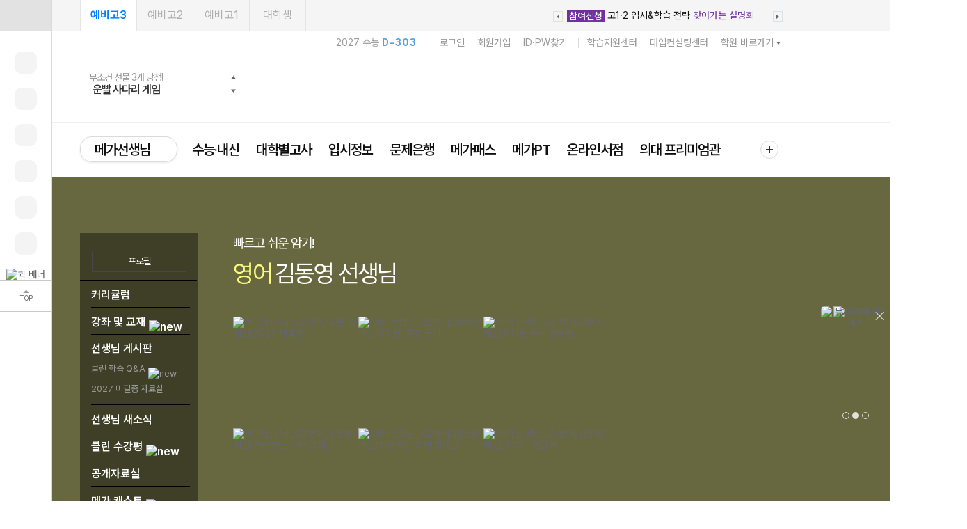

--- FILE ---
content_type: text/html
request_url: https://www.megastudy.net/teacher_v2/main.asp?tec_cd=secondsense&dom_cd=5&HomeCd=63
body_size: 130004
content:
<!DOCTYPE html PUBLIC "-//W3C//DTD XHTML 1.0 Transitional//EN" "http://www.w3.org/TR/xhtml1/DTD/xhtml1-transitional.dtd">
<html xmlns="http://www.w3.org/1999/xhtml">
<!-- 공통 인클루드 페이지 시작 -->

<!-- 공통 인클루드 페이지 종료 -->


<head>
	<meta http-equiv="Content-Type" content="text/html; charset=euc-kr">
	<meta http-equiv="Content-Script-Type" content="text/javascript" />
	<meta http-equiv="Content-Style-Type" content="text/css" />
	<meta http-equiv="X-UA-Compatible" content="IE=Edge">
	<meta name="viewport" content="width=1480">
	<meta name="author" content="메가스터디교육(주)" />
	<meta name="keywords" content="메가스터디, megastudy, 김동영, 영어, 영어인강, 단어암기 , 인강, 영어단어, 수능어휘인강" />
	<meta name="description" content="메가스터디, megastudy, 김동영, 영어, 영어인강, 단어암기 , 인강, 영어단어, 수능어휘인강" />
	<title>메가스터디 :: 메가선생님</title>
<link rel="canonical" href="https://www.megastudy.net/teacher_v2/main.asp?tec_cd=secondsense">
<link rel="alternate" media="only screen and (max-width: 640px)" href="https://m.megastudy.net/mobile/smart/teacher/teacher_main.asp?tec_cd=secondsense">
	<link rel="shortcut icon" href="/common/megastudy.ICO">
	<link rel="stylesheet" type="text/css" href="/common/css/style.css" />
	<link rel="stylesheet" type="text/css" href="/teacher_v2/css/main_2023.css?dt=2025-09-30" />
	<link rel="stylesheet" type="text/css" href="/teacher_v2/css/layout.css" />
	<link rel="stylesheet" type="text/css" href="/teacher_v2/css/curriculum.css" />
	<link rel="stylesheet" type="text/css" href="/common/css/board_2011.css" />
	<style>
		.hwj_layer2{top:520px !important}
	</style>

	
</head>
<body>
<div id="tecHomeColrArea" class="wrap">

		<!-- 상단 메뉴 시작 -->
		
<script type="text/javascript" src="/common/js/tui/tui-code-snippet.js"></script>
<script type="text/javascript" src="/common/js/tui/ua-parser.min.js"></script>
<script type="text/javascript" src="/common/js/tui/tui-app-loader.min.js"></script>
<script type="text/javascript" src="/common/js/megastudy.js?dt=2026-01-20 오후 4:35:56"></script>


<script type="text/javascript" src="/common/js/jquery/jquery-latest_header.js"></script>


<script type="text/javascript" src="/common/js/login.js?dt=2026-01-20 오후 4:35:56"></script>
<script type="text/javascript" src="/common/js/search/akc_v2_quick.js"></script>
<script type="text/javascript" src="/Common/js/jquery/Plugins/jquery.bxslider.js"></script>
<script type="text/javascript" src="/Common/js/jquery/Plugins/jquery.cfSlider.js"></script>
<script type="text/javascript" src="/Common/js/jquery/Plugins/jquery.cycle.all.js"></script>
<script type="text/javascript" src="/Common/js/jquery/Plugins/jquery.slides.min.js"></script>
<script type="text/javascript" src="/Common/js/jquery/Plugins/jquery.vticker_15.js"></script>
<script type="text/javascript" src="/Common/js/swiper-bundle.min.js"></script>
<link type="text/css" rel="stylesheet" href="/Common/css/swiper-bundle.min.css" />
<link type="text/css" rel="stylesheet" href="/common/css/quick_search.css" />





<!-- Google tag (gtag.js) -->
<script async src="https://www.googletagmanager.com/gtag/js?id=AW-829601904"></script>
<script>
window.dataLayer = window.dataLayer || [];
function gtag(){dataLayer.push(arguments);}
gtag('js', new Date());

gtag('config', 'AW-829601904');
</script>


<!-- Google tag (gtag.js) -->
<script async src="https://www.googletagmanager.com/gtag/js?id=AW-300444601"></script>
<script>
  window.dataLayer = window.dataLayer || [];
  function gtag(){dataLayer.push(arguments);}
  gtag('js', new Date());

  gtag('config', 'AW-300444601');
</script>


<!-- Global site tag (gtag.js) - Google Ads -->
<script async src="https://www.googletagmanager.com/gtag/js?id=AW-1008380639"></script>
<script>
 window.dataLayer = window.dataLayer || [];
 function gtag(){dataLayer.push(arguments);}
 gtag('js', new Date());

 gtag('config', 'AW-1008380639');
</script>

<!-- Google Tag Manager -->
<script>(function(w,d,s,l,i){w[l]=w[l]||[];w[l].push({'gtm.start':
new Date().getTime(),event:'gtm.js'});var f=d.getElementsByTagName(s)[0],
j=d.createElement(s),dl=l!='dataLayer'?'&l='+l:'';j.async=true;j.src=
'https://www.googletagmanager.com/gtm.js?id='+i+dl;f.parentNode.insertBefore(j,f);
})(window,document,'script','dataLayer','GTM-TX72TGD');</script>
<!-- End Google Tag Manager -->



<!-- 상단 선언 스크립트 : 모든페이지 공통 상단 필수 -->
<!-- PlayD TERA Log Definition Script Start -->
<script>
window['_LA']=window['_LA']||function(){
   (window['_LA'].q=window['_LA'].q||[]).push(arguments)
}
</script>


	<script type="text/javascript" src="https://dynamic.criteo.com/js/ld/ld.js?a=59085" async="true"></script>

	<!-- Criteo 홈페이지 태그 -->
	<script type="text/javascript">
	window.criteo_q = window.criteo_q || [];
	var deviceType = /iPad/.test(navigator.userAgent) ? "t" : /Mobile|iP(hone|od)|Android|BlackBerry|IEMobile|Silk/.test(navigator.userAgent) ? "m" : "d";
	window.criteo_q.push(
	 { event: "setAccount", account: 59085},

	 
	 { event: "setEmail", email: "", hash_method: "" },
	 
	 { event: "setZipcode", zipcode: "" },
	 { event: "setSiteType", type: deviceType},
	 { event: "viewHome"});
	</script> 
	<!-- END Criteo 홈페이지 태그 -->


<div class="quick--left--sidemenu active">
	<div class="bx--quick--side">
		<a href="javascript:;" onclick="btn_quick_side()" class="btn__quick__fold"><span class="ic__arr arr__down"></span></a>
		<div class="bx--quick--viewsec">
			<div class="bx--quick--menu">
			
				<div class="quick__item">
					<div class="bx__quick__inner">
						
						<a href="https://www.megastudy.net/Mypage/mp_2017/myinfo/my_std_room/main.asp" class="quick__nav01"><span class="quick__name">내 강의실</span></a>
						
					</div>
				</div>				
				<div class="quick__item">					
										
					<div class="bx__quick__inner"><a href="https://www.megastudy.net/Mypage/mp_2017/apply/chr_new/main.asp" class="quick__nav02"><span class="quick__name">수강신청</span></a></div>
								
				</div>
				
				<div class="quick__item">
					
					<div class="bx__quick__inner"><a href="https://www.megastudy.net/mypage/mp_2017/notice/list.asp" class="quick__nav03"><span class="quick__name">알림</span></a></div>					
					
				</div>
				
				<div class="quick__item">					
										
					<div class="bx__quick__inner"><a href="javascript:;"  onclick="fncShowLogin();" class="quick__nav04"><span class="quick__name">교재 구매</span></a></div>
									
				</div>
				
				<div class="quick__item">
										
					<div class="bx__quick__inner"><a href="/mypage/mp_2017/pay/cart/cart_list.asp" class="quick__nav05"><span class="quick__name">장바구니</span></a></div>
					
				</div>
				
				<div class="quick__item">
										
					<div class="bx__quick__inner"><a href="/mypage/mp_2017/order/order_list.asp" class="quick__nav06"><span class="quick__name">주문배송</span></a></div>
								
				</div>
				
			</div>
			
			<div class="quick__admin__ba">
			
				<a href="https://www.megastudy.net/event/2024/0628_ai2980/main.asp" ><img src="https://img.megastudy.net/banner/2025/scroll/sky_l_251229_ai.jpg" alt="퀵 배너"></a>
			
			</div>
			
			<a href="javascript:;" onclick="fncTopMenuAnc('commonGnb--allfix')" class="btn__quick__top">
				<span class="ic__top"></span>
				<span class="top__txt">TOP</span>
			</a>
		</div>
	</div>
</div>


<div class="commonGnb--allfix gnbAreaHeight">
	<div class="commonGnb--gradewrap">
		<div class="bx--main--section po_r">
			
			<div class="commonGnb--grade--lst">
				
				<a href="javascript:;" onclick="fncMainGrdSet('3')" class="selected">예비고3</a>
				<a href="javascript:;" onclick="fncMainGrdSet('2')">예비고2</a>
				<a href="javascript:;" onclick="fncMainGrdSet('1')">예비고1</a>
				<a href="javascript:;" onclick="fncMainGrdSet('u')">대학생</a>				
				
			</div>

			
			<div class="commonGnb--textBanner--sec" id="gnbLiveArea">
				
			</div>
		</div>
	</div>
	

	<div class="commonGnb--header--sec">
		<div class="bx--main--section">
			
			<div class="quick-academy-layer" id="wrapAcademy" style="display: none;">
				<a href="https://campus.megastudy.net/?clear=Y" target="_blank" class="btn-landing">러셀X메가스터디학원 인트로</a>
				<div class="academy-row hole">
					<div class="academy-h">
						<strong>기숙학원</strong>
						<span>수준·계열·남녀 특화 <b>전문관</b></span>
					</div>
					<div class="academy-cont">
						<a href="https://russelhs.megastudy.net/russel_hs/main.asp" target="_blank">최상위권 전문관<br>러셀 기숙</a>
						<a href="https://russelsm.megastudy.net/russel_sm/main.asp?" target="_blank">남학생 전문관<br>러셀 기숙</a>
						<a href="https://russelw.megastudy.net/russel_w/main.asp?" target="_blank">여학생 전문관<br>러셀 기숙</a>
						<a href="https://russelwm.megastudy.net/russel_wm/main.asp" target="_blank">여학생 수학 전문관<br>러셀 기숙</a>
						<a href="https://seochob.megastudy.net/yangjim/main.asp" target="_blank" class="has-border">
							메가스터디 기숙학원<br>종합관 <img src="https://img.megastudy.net/main/renewal/icon/ic_nw_tea.png" alt="NEW">
						</a>
					</div>
				</div>
				<div class="academy-row is-uneven">
					<div class="academy-col">
						<div class="academy-h"><strong>러셀학원</strong></div>
						<div class="academy-desc"><span>최상위권 수준별 맞춤 <b>단과</b> &middot; <b>바</b>른공부 <b>자</b>습전용<b>관</b></span></div>
						<div class="academy-cont">
							<a href="https://russelgn.megastudy.net/russel_gn/main.asp?" target="_blank">러셀 강남</a>
							<a href="https://russeldc.megastudy.net/russel/main.asp" target="_blank">러셀 대치</a>
							<a href="https://russelmd.megastudy.net/russel_mokdong/main.asp?" target="_blank">러셀 목동</a>
							<a href="https://russelbc.megastudy.net/russel_bc/main.asp?" target="_blank">러셀 부천</a>
							<a href="https://russelbd.megastudy.net/russel_bundang/main.asp?" target="_blank">러셀 분당</a>
							<a href="https://russelyt.megastudy.net/russel_yt/main.asp?" target="_blank">러셀 영통</a>
							<a href="https://russeljg.megastudy.net/russel_jg/main.asp?" target="_blank">러셀 중계</a>
							<a href="https://russelpc.megastudy.net/russel_pc/main.asp?" target="_blank">러셀 평촌</a>
							<a href="https://russeldg.megastudy.net/russel_dg/main.asp?" target="_blank">러셀 대구</a>
							<a href="https://coredj.megastudy.net/core_dj/main.asp?" target="_blank">러셀 대전</a>
							<a href="https://russelct.megastudy.net/russel_ct/main.asp?" target="_blank">러셀 센텀</a>
							<a href="https://russelus.megastudy.net/russel_us/main.asp?" target="_blank">러셀 울산</a>
							<a href="https://coregj.megastudy.net/core_gj/main.asp?" target="_blank">러셀 광주</a>
							<a href="https://corewj.megastudy.net/core_wj/main.asp?" target="_blank">러셀 원주</a>
							<a href="https://corejj.megastudy.net/core_jj/main.asp?" target="_blank">러셀 전주</a>
							<a href="https://corecj.megastudy.net/core_cj/main.asp?" target="_blank">러셀 청주</a>
						</div>
						<div class="academy-row d2">
							<div class="academy-col">
								<div class="academy-desc"><span>최상위 재수<b>종합반</b></span></div>
								<div class="academy-cont">
									<a href="https://russelbc.megastudy.net/campus_common/mozip/index.asp?idx=8" target="_blank">러셀 부천</a>
									<a href="https://russelyt.megastudy.net/campus_common/mozip/index.asp?idx=11" target="_blank">러셀 영통</a>
									<a href="https://russelpc.megastudy.net/campus_common/mozip/index.asp?idx=14" target="_blank">러셀 평촌 <img src="https://img.megastudy.net/main/renewal/icon/ic_nw_tea.png" alt="NEW"></a>
									<a href="https://russeldg.megastudy.net/campus_common/mozip/index.asp?idx=16" target="_blank">러셀 대구</a>
									<a href="https://coredj.megastudy.net/campus_common/mozip/index.asp?idx=18" target="_blank">러셀 대전</a>
									<a href="https://russelus.megastudy.net/campus_common/mozip/index.asp?idx=21" target="_blank">러셀 울산</a>
									<a href="https://coregj.megastudy.net/campus_common/mozip/index.asp?idx=23" target="_blank">러셀 광주</a>
								</div>
							</div>
							<div class="academy-col">
								<div class="academy-desc"><span><b>내신</b>관</span></div>
								<div class="academy-cont">
									<a href="https://russelbc.megastudy.net/russel_bc/entinfo/pickel/index.asp" target="_blank">러셀 부천</a>
									<a href="https://russelyt.megastudy.net/russel_yt/entinfo/pickel/index.asp" target="_blank">러셀 영통</a>
									<a href="https://russeljg.megastudy.net/russel_jg/entinfo/pickel/index.asp" target="_blank">러셀 중계</a>
									<a href="https://russelpc.megastudy.net/russel_pc/entinfo/pickel/index.asp" target="_blank">러셀 평촌</a>
								</div>
							</div>
						</div>
					</div>
					<div class="academy-col">
						<div class="academy-h"><strong>메가스터디학원</strong></div>
						<div class="academy-desc"><span>수준별 맞춤합격시스템 재수<b>종합반</b></span></div>
						<div class="academy-cont col-5">
							<a href="https://gangbuk.megastudy.net/gangbuk/nsu/gate.asp" target="_blank">
								강북 노원관 <img src="https://img.megastudy.net/main/renewal/icon/ic_nw_tea.png" alt="NEW">
							</a>
							<a href="https://gangbuk.megastudy.net/gangbuk/nsu/gate.asp" target="_blank">
								강북 중계관 <img src="https://img.megastudy.net/main/renewal/icon/ic_nw_tea.png" alt="NEW">
							</a>
							<a href="https://noryangjin.megastudy.net/noryangjin/nsu/main.asp?refer=" target="_blank">노량진</a>
							<a href="https://sinchon.megastudy.net/sinchon/main.asp?refer=" target="_blank">신촌</a>
							<a href="https://songpa.megastudy.net/songpa/nsu/main.asp?refer=" target="_blank">송파</a>
							<a href="https://bucheon.megastudy.net/bucheon/nsu/main.asp?refer=" target="_blank">부천</a>
							<a href="https://bundang.megastudy.net/bundang/nsu/main.asp?refer=" target="_blank">분당</a>
							<a href="https://ilsan.megastudy.net/ilsan/nsu/main.asp?refer=" target="_blank">일산</a>
							<a href="http://www.suwonmega.com/" target="_blank">수원<span>(협력)</span></a>
						</div>
						<div class="academy-row d2">
							<div class="academy-col">
								<div class="academy-desc"><span>과목별·학년별 집중 학습 <b>단과</b></span></div>
								<div class="academy-cont">
									<a href="https://gangbuk.megastudy.net/gangbuk/nsu/gate.asp" target="_blank">
										강북 노원관 <img src="https://img.megastudy.net/main/renewal/icon/ic_nw_tea.png" alt="NEW">
									</a>
									<a href="https://gangbuk.megastudy.net/gangbuk/nsu/gate.asp" target="_blank">
										강북 중계관 <img src="https://img.megastudy.net/main/renewal/icon/ic_nw_tea.png" alt="NEW">
									</a>
									<a href="https://noryangjin.megastudy.net/noryangjin/nsu/main.asp?refer=" target="_blank">노량진</a>
									<a href="https://sinchon.megastudy.net/sinchon/main.asp?refer=" target="_blank">신촌</a>
									<a href="https://songpa.megastudy.net/songpa/nsu/main.asp?refer=" target="_blank">송파</a>
									<a href="https://bucheon.megastudy.net/bucheon/nsu/main.asp?refer=" target="_blank">부천</a>
									<a href="https://bundang.megastudy.net/bundang/nsu/main.asp?refer=" target="_blank">분당</a>
									<a href="https://ilsan.megastudy.net/ilsan/nsu/main.asp?refer=" target="_blank">일산</a>
									<a href="https://seongbuks.megastudy.net/seongbuk/jaehak/main.asp?refer=" target="_blank">성북<span>(초·중·고)</span></a>
								</div>
							</div>
							<div class="academy-col">
								<div class="academy-desc"><span><b>내신</b>관</span></div>
								<div class="academy-cont">
									<a href="https://gangbuk.megastudy.net/gangbuk/nsu/gate.asp" target="_blank">
										강북 노원관 <img src="https://img.megastudy.net/main/renewal/icon/ic_nw_tea.png" alt="NEW">
									</a>
									<a href="https://gangbuk.megastudy.net/gangbuk/nsu/gate.asp" target="_blank">
										강북 중계관 <img src="https://img.megastudy.net/main/renewal/icon/ic_nw_tea.png" alt="NEW">
									</a>
									<a href="https://noryangjin.megastudy.net/noryangjin/nsu/main.asp?refer=" target="_blank">노량진</a>
									<a href="https://sinchon.megastudy.net/sinchon/main.asp?refer=" target="_blank">신촌</a>
									<a href="https://songpa.megastudy.net/songpa/nsu/main.asp?refer=" target="_blank">송파</a>
									<a href="https://bucheon.megastudy.net/bucheon/nsu/main.asp?refer=" target="_blank">부천</a>
									<a href="https://bundang.megastudy.net/bundang/nsu/main.asp?refer=" target="_blank">분당</a>
									<a href="https://ilsan.megastudy.net/ilsan/nsu/main.asp?refer=" target="_blank">일산</a>
									<a href="https://seongbuks.megastudy.net/seongbuk/jaehak/main.asp?refer=" target="_blank">성북<span>(초·중·고)</span></a>
								</div>
							</div>
						</div>
					</div>
				</div>
			</div>
			
			<div class="commonGnb--userguide">				
				
				<div class="dday__test">2027 수능 <strong>D-303</strong></div>
				<div class="user__info">
					<span class="user__item">
						<a href="javascript:;" onclick="fncShowLogin();">로그인</a>				
					</span>
					<span class="user__item">
						<a href="javascript:;" onclick="popMemberInput('1');">회원가입</a>					
					</span>
					<span class="user__item">
						<a href="javascript:;" onclick="popMemberInput('3');">ID&middot;PW찾기</a>					
					</span>
				</div>			
				
				
				
				<div class="com__info">
					<span class="user__item"><a href="/help/main.asp">학습지원센터</a></span>
					<span class="user__item"><a href="https://mcc.megastudy.net/" target="_blank">대입컨설팅센터</a></span>
					<span class="user__item"><a href="javascript:;" onclick="toggle_top('wrapAcademy');toggle_ico('j');return false;" class="btn_academy">학원 바로가기</a></span>
				</div>
			</div>
			

			<div class="commonGnb--header--cont">
				<h1><a href="/megastudy.asp">메가스터디</a></h1>

				
				<div class="commonGnb--imgbanner" id="gnbEventArea">
				
				</div>

				
				<style>
					.commonGnb--bxsch{position:absolute;right:0;top:41px;font-size: 0;}
					.commonGnb--bxsch a{position: relative; display:inline-block;text-align:center;line-height:1}
					.commonGnb--bxsch .gnbsch__ic.m2{width: 178px; height: 34px; background: url('//img.megastudy.net/main/renewal/icon/ic_ai_search.png') no-repeat;background-size: contain; text-indent: -9999px;}
				</style>
				<div class="commonGnb--bxsch">
					<a href="/search_ai/search_main_ai.asp">
						<span class="gnbsch__ic m2">AI 통합 검색</span>
					</a>
					
				</div>			
			</div>
		</div>	
	</div>

	<div id="megaLoginSwitch" class="lay_allclose">
		<div class="loginAreaSwitch">
			<h2><img src="https://img.megastudy.net/main/common/img__switch.png" alt="메가스터디교육 통합회원 전환 안내"></h2>
			<div class="loginAreaSwitch__subTit">
				하나의 통합 아이디로 모든 사이트를 자유롭게 이용하실 수 있습니다.
			</div>
			<div class="loginAreaSwitch__subTxt">
				모든 브랜드 사이트별 아이디를 하나로 통합하여 관리할 수 있습니다.<br/>
				아직 가입하지 않은 사이트는 새롭게 가입할 필요 없이 함께 통합 가입됩니다.
			</div>
			<div class="loginAreaSwitch--list">
				<ul>
					<li>
						<img src="https://img.megastudy.net/main/common/img_switchBreand01.png" alt="메가스터디"/>
					</li>
					<li>
						<img src="https://img.megastudy.net/main/common/img_switchBreand02.png" alt="엘리하이키즈"/>
					</li>
					<li>
						<img src="https://img.megastudy.net/main/common/img_switchBreand03.png" alt="엘리하이"/>
					</li>
					<li>
						<img src="https://img.megastudy.net/main/common/img_switchBreand04.png" alt="엠베스트"/>
					</li>
					<li>
						<img src="https://img.megastudy.net/main/common/img_switchBreand05.png" alt="러셀"/>
					</li>
					<li>
						<img src="https://img.megastudy.net/main/common/img_switchBreand06.png" alt="메가스터디학원"/>
					</li>
				</ul>
			</div>

			
			<a href="https://www.megastudy.net/Member/member_new/member_verification_switch.asp">통합회원 전환하기</a>
			
		</div>
		<a href="javascript:;" onclick="fncHideMemberSwitch();" class="loginArea__loginClose"><img src="https://img.megastudy.net/main/common/login__btn--close.gif" alt="닫기"></a>
	</div>


	
	<div class="commonGnb--total--navi">
		<div class="bx--main--section po_r">
			<div class="bx--fixed--total">
				<div class="bx--gnbmain--category">
					<div class="gnbmain__category__menu">
						<span class="mn__teacher">
							<a href="/teacher_v2/teacher_main.asp">메가선생님</a>
							<a href="javascript:;" class="total__tea" onclick="toggle_top('mn__teacher');toggle_ico('a');return false;" title="메가선생님 전체보기" aria-label="메가선생님 전체보기"><span class="ic__arr arr__down"></span></a>
						</span>
						<ul class="lst__category" id="gnb1DepthMenuArea">
							
						</ul>
						<a href="javascript:;" onclick="fncGnbAllServiceMenu();$('.search_dimmed').hide();return false;" title="전체서비스" aria-label="전체서비스" class="btn__gnbmain__addservice"></a>
						
						
						<div class="fix--sch--cont">
							<div class="sch__item">
								<a href="/lecbookSearch/main.asp">강좌 · 교재 찾기</a>
							</div>
							<div class="sch__item">
								<!-- <a href="javascript:;" class="sch__fixbtn" onclick="try{fncQSOpen(this);}catch(e){};return false;"></a> -->
								<a href="/search_ai/search_main_ai.asp" class="sch__fixbtn"></a>
							</div>
						</div>

					</div>
				</div>
			</div>

		
			<div class="commonGnb--addservice--layer">
				<div class="bx--service--group" id="allServiceArea">
					
				</div>
			</div>
						
			
			<div id="mn__teacher" class="teachers_wrap lay_allclose" style="">

			</div>
		</div>
		
		
		<div id="layer_quick_search" style="display:none;z-index:10020;" class="lay_allclose">
			<div id="newSearch"></div>
		</div>
					
		<div id="layer_quick_search2" style="display:none;position:absolute;left:50%;margin-left:-505px;width:1010px;z-index:10020;border: 1px solid #a8a8a8;background:#f9f9f9;box-sizing: border-box;" class="lay_allclose">
			<div id="newSearch2"></div>
			<div style="height:400px;overflow:hidden;width:100%;"><iframe title="quick_search" id="ifrm_quick_search" src="/quick_search/blank.html" width="100%" height="380px" allowtransparency="true" style="border:0px;" frameborder="0" scrolling="no"></iframe>
			</div>
		</div>
		
	</div>
</div>



<script type="text/javascript" src="https://www.megastudy.net/common/js/login.js"></script>


<form name="LoginFormLy" method="post" >
<input type="hidden" name="com_info" value="">
<input type="hidden" name="com_os" value="">
<input type="hidden" name="com_directx" value="">
<input type="hidden" name="com_playerv" value="">
<input type="hidden" name="login_stroke" value="">
<input type="hidden" name="com_mac" value="">
<input type="hidden" name="com_ip" value="3.17.138.82">
<input type="hidden" name="ret_url" value="" id="ret_urlly"/>
<input type="hidden" name="mode" value="layer">
<div id="megaLogin" class="lay_allclose">
	<div class="loginArea">
		<h2><img src="https://img.megastudy.net/main/common/img__login.gif" alt="로그인"></h2>
		<!--[D] Label에 selected 추가로 활성화 -->
		<div class="loginArea__loginType layer">
			<label class="selected"><input type="radio" name="logintp" onclick="fnc_loginly_tab(1);" value="S" title="학생" checked> 학생</label>
			<label><input type="radio" name="logintp" onclick="fnc_loginly_tab(2);" value="P" title="학부모"> 학부모</label>
		</div>

		<div class="loginArea__loginInput">
			<input type="text" name="loginid" id="loginidly" size="20" maxlength="20"  title="아이디" placeholder="아이디">
			<input type="password" name="loginpw" id="loginpwly" size="20" maxlength="20" title="비밀번호" placeholder="비밀번호" onKeyDown="if(event.keyCode==13) goLoginly();" >
			<a href="javascript:;" onclick="goLoginly();">로그인</a>
		</div>

		<div class="loginArea__idCheck">
			<label><input type="checkbox" name="saveId" value="1" id="id_savely"  title="아이디 저장"> 아이디 저장</label>
		</div>

		<div class="loginArea__etc">
			<a href="javascript:;" onclick="popMemberInput('3');">아이디 찾기</a>
			&nbsp;|&nbsp;
			<a href="javascript:;" onclick="popMemberInput('4');">비밀번호 찾기</a>
			&nbsp;|&nbsp;
			<a href="javascript:;" onclick="popMemberInput('1');">회원가입</a>
		</div>
	</div>
	<a href="javascript:;" onclick="fncHideLogin();" class="loginArea__loginClose"><img src="https://img.megastudy.net/main/common/login__btn--close.gif" alt="닫기"></a>
</div>
</form>


<div class="search_dimmed"></div>

<script type="text/javascript">
<!--
	// GNB 현우진 배너 슬라이더
	var top_gnbimgba = new Swiper('.bx--hwj--ba .swiper-container', {	
		direction: 'vertical', 
		loop: true, 				
		autoplay: {               // 자동 재생 옵션
			delay: 3000,          // 3초 간격
			disableOnInteraction: false // 유저가 터치해도 계속 자동재생
		},
	});

	
	function toggle_ico(Num) {
		
		var targetLayerIcon = {
			"a" : jQuery(".mn__teacher"),
			"b" : jQuery(".mn_search, .commonGnb--navi2--util--search"),
			"c" : jQuery(".mn_russel"),
			"d" : jQuery(".mn_academy"),
			"e" : jQuery(".commonGnb--navi1--megaCampaign"),
			"f" : jQuery(".commonGnb--navi2--util--fullService"),
			"g" : jQuery(".mypage"),
			"h" : jQuery(".br_topRight--btList"),
			"i" : jQuery("#megaGnb .top_ban_mn"),			
			"j" : jQuery("#wrapAcademy"),
			"k" : jQuery(".commonGnb--loginArea--login"),
			"l" : jQuery(".btn__gnbmain__addservice")			
		}

		for (var key in targetLayerIcon) {
			if (key !== Num) {				
				targetLayerIcon[key].removeClass('active');
			}else if(key === Num) {
				targetLayerIcon[key].toggleClass('active');
			}

			if (key === "a") {
					if (targetLayerIcon[key].hasClass("active")) {
						// 열렸을 때 동작					
						$('.total__tea span').removeClass("arr__down").addClass("arr__up");
						$('.teachers_wrap').show().animate({ top: '79px' }, 400);
						
					} else {
						// 닫혔을 때 동작
						$('.total__tea span').removeClass("arr__up").addClass("arr__down");
						$('.teachers_wrap').hide().animate({ top: '57px' }, 400);						
					}
			}
			
			if (key === "l") {
				$('.commonGnb--addservice--layer').toggle(targetLayerIcon[key].hasClass('active'));	
			}	
			
		}
	}


	//좌측 퀵 배너 활성화
	function btn_quick_side() {
    // 현재 sidemenu에 'active' 클래스가 있는지 확인
		if (!jQuery('.quick--left--sidemenu').hasClass('active')) {
			// active 클래스가 없으면 추가
			jQuery('.quick--left--sidemenu').addClass('active');
			jQuery('.btn__quick__fold .ic__arr').removeClass('arr__down').addClass('arr__up');
			fncQuikMenuSet('y');
		} else {
			// active 클래스가 있으면 제거
			jQuery('.quick--left--sidemenu').removeClass('active');
			jQuery('.btn__quick__fold .ic__arr').removeClass('arr__up').addClass('arr__down');
			fncQuikMenuSet('n');
		}
	}	
	//GNB 전체 선생님 레이어
	
	function alltea_lyropen() {			
		toggle_ico('a');
	}
	function alltea_lyrcls(){
		toggle_ico('a');
	}

	function fncGnbAllServiceMenu() {
		if (jQuery("#gnbAllServiceMenuViewArea").length > 0) {
			toggle_top('btn__gnbmain__addservice active');
			toggle_ico('l');
		}else{			
			jQuery.post("/common/menu/gnbAllServiceMenu_ax.asp",
				function (data){
					jQuery("#allServiceArea").html(data);
					toggle_top('btn__gnbmain__addservice active');
					toggle_ico('l');
				}
			)
		}
	}
	//fncGnbAllServiceMenu();
	//전체서비스 메뉴 리스트 호출	
	
	//이벤트 배너 리스트	
	function fncGnbEventBanner() {
		jQuery("#gnbEventArea").load("/common/menu/gnbEventBanner_ax.asp")
		
	}
	fncGnbEventBanner();
	//이벤트 배너 리스트	
	
	//이벤트 라이브 배너 리스트	
	function fncGnbLiveBanner() {
		jQuery("#gnbLiveArea").load("/common/menu/gnbLiveBanner_ax.asp")
	}	
	fncGnbLiveBanner();
	//이벤트 라이브 배너 리스트	

	//1뎁스 메뉴 리스트	
	function fncGnb1DepthMenu() {
		jQuery("#gnb1DepthMenuArea").load("/common/menu/gnb1DepthMenu_ax.asp")
		
	}
	fncGnb1DepthMenu();
	//1뎁스 메뉴 리스트	
		
	
	var nsInt = 0;

	function fncQSOpen(event) {
		var clickedClassName = jQuery(event).attr("class");		

		jQuery.post("/Common/menu/new_search_ax.asp", function(data){
			jQuery("#newSearch").html(data);
			jQuery("#kwd").focus();
		});

		if (nsInt == 0) {
			jQuery('.commonGnb--allfix').attr("class","commonGnb--allfix open_search");
			jQuery('.search_dimmed').show();
		} else {
			if (jQuery(".search_dimmed").css("display") == "block") {
				jQuery('.commonGnb--allfix').attr("class","commonGnb--allfix");
				jQuery('.search_dimmed').hide();
			} else {
				jQuery('.commonGnb--allfix').attr("class","commonGnb--allfix open_search");
				jQuery('.search_dimmed').show();
			}
		}

		toggle_top('layer_quick_search');
		toggle_ico('b');
		
		nsInt = nsInt = 1

		jQuery(window).scroll(function() {
			var searchScrollTop = jQuery(window).scrollTop();
			if (searchScrollTop > 30){
				jQuery('.lay_allclose').addClass("sub_search--fixed");
			}else{
				jQuery('.lay_allclose').removeClass("sub_search--fixed");
			}
		});

		if (clickedClassName.includes('sch__fixbtn')) {
			jQuery(event).toggleClass("selected");
		}		
	}	
	
	function fncMainGrdSet(g) {		
		jQuery.post( "/Common/menu/SetCookie_ax.asp?mGrd="+g, function( data ) {
			document.location.href='https://www.megastudy.net/megastudy.asp';
		});
	}

	var boxAllserviceCnt =0;
	//toggle
	function toggle_top(obj) {		
		var fMenu = jQuery("#" + obj)
		var fMenuDisp = fMenu.css("display");
		jQuery('.lay_allclose').hide();
		jQuery('.quick-academy-layer').hide();
		
		
		if (fMenuDisp == 'none') {
			if (obj == "mn__teacher") {				
				if (jQuery.trim(fMenu.html()) == "") {										
					fMenu.load("/Common/menu/all_teacher_layer_ax.asp");
				}
			}else if(obj == "boxAllservice") {
				jQuery('body, html').addClass('fullservice--bodyScrollNo');
				
				if(boxAllserviceCnt==0){
					
					jQuery('#boxAllservice').load('/Common/menu/bottmenu_fullservice_2018_ax.asp');
					
					boxAllserviceCnt = 1;
				}
			}else if(obj == "layer_quick_search") {
				jQuery('#layer_quick_search').css('display','block');
			}

			showEffect(fMenu);
		} else {
			fMenu.hide();
		}

		function getNumberOnly(obj){
			var val = obj;
			val = new String(val);
			var regex = /[^0-9]/g;
			val = val.replace(regex, '');
			obj= val;
			return obj;
		}

		function showEffect(obj){
			var Top = getNumberOnly(obj.css("top"));
			obj.css("top",Top-20);
			obj.show().animate({top:Top},300);
		}

		if(obj === 'wrapAcademy') $('.search_dimmed').hide();
	}

	
	function fncSetTeacherHomeLnk(tecLnkVal){
		if (jQuery("#tecHomeLnkForm").length==0){

			var arrTecLnkInfo=tecLnkVal.split("?");
			var tecHomeLnkUrl=arrTecLnkInfo[0];
			var tecHomeLnkVal=arrTecLnkInfo[1];
			var arrTecHomeLnkVal=tecHomeLnkVal.split("&");
			var newFormTxt="<form name='tecHomeLnkForm' id='tecHomeLnkForm' method='post' action='"+tecHomeLnkUrl+"'></form>"

			jQuery("body").eq(0).append(newFormTxt);

			var arrLnkDtlVal=[];

			var dataNm=""
			var dataVal="";

			for(var fCnt=0;fCnt<arrTecHomeLnkVal.length;fCnt++){

				arrLnkDtlVal=arrTecHomeLnkVal[fCnt].split("=");

				dataNm=arrLnkDtlVal[0];
				dataVal=arrLnkDtlVal[1];

				jQuery("#tecHomeLnkForm").append("<input type='hidden' name='"+dataNm+"' value='"+dataVal+"'>");

				arrLnkDtlVal=[];
			}

			jQuery("#tecHomeLnkForm").append("<input type='hidden' name='ret_url' value='"+tecLnkVal+"'>");

			jQuery("#tecHomeLnkForm").submit();

		}else{
			jQuery("#tecHomeLnkForm").empty();

			var arrTecLnkInfo=tecLnkVal.split("?");
			var tecHomeLnkUrl=arrTecLnkInfo[0];
			var tecHomeLnkVal=arrTecLnkInfo[1];
			var arrTecHomeLnkVal=tecHomeLnkVal.split("&");

			jQuery("#tecHomeLnkForm").attr("action",tecHomeLnkUrl);

			var arrLnkDtlVal=[];

			var dataNm=""
			var dataVal="";

			for(var fCnt=0;fCnt<arrTecHomeLnkVal.length;fCnt++){

				arrLnkDtlVal=arrTecHomeLnkVal[fCnt].split("=");

				dataNm=arrLnkDtlVal[0];
				dataVal=arrLnkDtlVal[1];

				jQuery("#tecHomeLnkForm").append("<input type='hidden' name='"+dataNm+"' value='"+dataVal+"'>");

				arrLnkDtlVal=[];
			}

			jQuery("#tecHomeLnkForm").append("<input type='hidden' name='ret_url' value='"+tecLnkVal+"'>");

			jQuery("#tecHomeLnkForm").submit();
		}
	}
	
    function fncMyPageInfo() {
        if (jQuery("#MyPageInfo").css("display") == "none") {                        
            jQuery('#MyPageInfo').show();
        } else {            
            jQuery('#MyPageInfo').hide();
        }
    }	
		
	
	function fncMemberSwitch() {
		toggle_top('megaLoginSwitch');
    }
	
    function fncHideMemberSwitch() {
        jQuery("#megaLoginSwitch").hide();
	}	
	
	function fnc_loginly_tab(tab_no) {
        document.LoginFormLy.logintp[0].checked = false;
		document.LoginFormLy.logintp[1].checked = false;
		document.LoginFormLy.logintp[tab_no - 1].checked = true;
    }

    function fncShowLogin() {
		toggle_top('megaLogin');		
    }
	
    function fncHideLogin() {
        jQuery("#megaLogin").hide();
	}	
	
	var https_urls="";   
    function goLoginly() {
		 https_urls = "https://www.megastudy.net";

        if (document.LoginFormLy.loginid.value.indexOf("seoullearn") != -1) {
            if (confirm("서울런 회원은 서울런 페이지를 통해 메가스터디를 이용할 수 있습니다.\n지금 서울런 페이지로 이동하시겠습니까?")) {
                location.href = "https://slearn.seoul.go.kr";
            }
            return;
        }
		
        loginok(document.LoginFormLy);
        return;
    }	
	
	
    jQuery(document).ready(function(){

        jQuery(".loginArea__loginType.layer label").click(function(){
            jQuery(".loginArea__loginType.layer label").removeClass()
            jQuery(".loginArea__loginType.layer label").eq(jQuery(".loginArea__loginType.layer label").index(this)).addClass("selected");
		});


		// 아이디 : 한글 입력 불가능
		jQuery("#loginidly").keyup(function(e) {
			regexp = /[0-9a-zA-Z]/g;
            vkey = jQuery(this).val();
			if(vkey != ""){
				if (!regexp.test(vkey)) {
					alert('한글은 입력할 수 없습니다.');
					jQuery(this).val(vkey.replace(regexp, ''));
				}
			}
		});
    })	
	
	
		// 앵커
	function fncGoAnchor(tg) {
		jQuery('html,body').animate({scrollTop: jQuery("."+tg).offset().top+0}, 'fast');
		return false;
	}

	function fncTopMenuAnc(tg) {
		jQuery('html,body').animate({scrollTop: jQuery("."+tg).offset().top+0}, 'fast');
		return false;
	}

	function fncQuikMenuSet(flg) {
		jQuery.post( "/Common/menu/SetCookie_ax.asp?mQuik="+flg, function( data ) {	});
	}

//-->
</script>
		<!-- 상단 메뉴 종료 -->

		


		<div id="container">
            <!-- 공통 인클루드 페이지 시작 -->

<!-- 공통 인클루드 페이지 종료 -->
<link rel="stylesheet" type="text/css" href="/teacher_v2/css/t_eachtec.css" />


<div class="lnb_renuwal_wrap lnb_renuwal_teacher2">

	<div class="lnb_renuwal_cont">
		

		<ul class="depth01_menu">
			
						<li class="openClass" >
							<span class="tit" >
							<a href="JavaScript:;" onclick="fncSetTeacherHomeLnk('/teacher_v2/curriculum/curriculum.asp?tec_cd=secondsense&LeftMenuCd=1&tec_type=1&HomeCd=63');" class="md1">커리큘럼
							</a>
							</span>
						
						<li class="openClass" >
							<span class="tit" >
							<a href="JavaScript:;" onclick="fncSetTeacherHomeLnk('/teacher_v2/course/course.asp?tec_cd=secondsense&LeftMenuCd=2&tec_type=1&HomeCd=63');" class="md1">강좌 및 교재
							<img class="new" src="https://img.megastudy.net/main/2015/ic_new2.gif" alt="new" />
								
							</a>
							</span>
						
						<li class="openClass" >
					
						   <span class="tit ">선생님 게시판</span>
					
			<ul class="depth02">
				
					<li >
						<a href="JavaScript:;" onclick="fncSetTeacherHomeLnk('/teacher_v2/bbs/bbs_list.asp?tec_cd=secondsense&LeftMenuCd=3&brd_kbn=qnabbs&LeftSubCd=1');">
						클린 학습 Q&A <img src="https://img.megastudy.net/main/2015/ic_new2.gif" alt="new" />
						</a>
					</li>
				
					<li >
						<a href="JavaScript:;" onclick="fncSetTeacherHomeLnk('/teacher_v2/bbs/event_list.asp?tec_cd=secondsense&sMIdx=380&LeftMenuCd=3&LeftSubCd=380');">
						2027 미필종 자료실
						</a>
					</li>

					
			</ul>

			
						<li class="openClass" >
							<span class="tit" >
							<a href="JavaScript:;" onclick="fncSetTeacherHomeLnk('/teacher_v2/notice/notice_list.asp?tec_cd=secondsense&LeftMenuCd=4&tec_type=1&HomeCd=63');" class="md1">선생님 새소식
							</a>
							</span>
						
						<li class="openClass" >
							<span class="tit" >
							<a href="JavaScript:;" onclick="fncSetTeacherHomeLnk('/teacher_v2/ChrReview/teacher_dom_review.asp?tec_cd=secondsense&LeftMenuCd=11&tec_type=1&HomeCd=63');" class="md1">클린 수강평
							<img class="new" src="https://img.megastudy.net/main/2015/ic_new2.gif" alt="new" />
							
							</a>
							</span>
						
							<li class="openClass" >
								<span class="tit" >
									<a href="javascript:alert('로그인 후 이용 가능합니다.');fncShowLogin();" class="md1">
									공개자료실
									</a>
								</span>
							
						<li class="openClass" >
							<span class="tit" >
							<a href="JavaScript:;" onclick="fncSetTeacherHomeLnk('/teacher_v2/mega_tcc/teacher_main.asp?tec_cd=secondsense&LeftMenuCd=8&tec_type=1&HomeCd=63');" class="md1">메가 캐스트
							<img class="new" src="https://img.megastudy.net/main/2015/ic_new2.gif" alt="new" />
							
							</a>
							</span>
						
							<li class="openClass" >
								<span class="tit" >
									<a href="javascript:alert('로그인 후 이용 가능합니다.');fncShowLogin();" class="md1">
									해설강의
									<img class="new" src="https://img.megastudy.net/main/2015/ic_new2.gif" alt="new" />
									
									</a>
								</span>
							

			</li>
		</ul>
	</div>
	<div class="left_menu-banner">

	
		<ul class="left_menu-banner--list">
			
		</ul>

	</div>
</div>

			

			<!-- contents S -->
			<div class="content_w">

				

		<script type="text/javascript" src="/Common/js/greensock/TweenMax.min.js"></script>
		<script type="text/javascript" src="/Common/js/greensock/CSSPlugin.min.js"></script>
		<script type="text/javascript" src="/Common/js/jquery/Plugins/jquery.cfSlider.js"></script>
		<script type="text/javascript">
			//강사개별이벤트영역
			function fncTecHomeIndiEvent(idx) {
				if (idx == "361") {
					btnFree();
				}
			}

			//라이언T
			function btnFree() {
				jQuery.post("/teacher_v2/inc/event_check_ax_specialk007.asp", function (data, textStatus) {
					switch (data) {
						case ("1"):
							alert('로그인 후 이용 가능합니다.');
							popMemberInput('2');
							break;
						case ("2"):
							btnExpGo();
							break;
						case ("3"):
							alert('수강 기간이 종료 되었습니다.');
							break;
						case ("4"):
							if (confirm('라이언선생님의 <영어 듣기 솔루션> 20일 무료 체험권이 지급되었습니다. 지금 바로 체험하시겠습니까?')) {
								btnExpGo();
							}
							break;
					}

				});
			}

			//듣기 솔루션 체험하기 버튼
			function btnExpGo() {
				window.open('/teacher_v2/event/solution/default.asp', 'ryan_solution', 'width=1280,height=768,scrollbars=yes');
			}
			//라이언T

			function GotoSlide(tcnt, slidenum) {
				$('#ulTecTopRoll' + tcnt + ' a[data-slidesjs-item="' + slidenum + '"]').trigger('click');
			}

			
			jQuery("#tecHomeColrArea").addClass(" bgColor2");
			
		</script>
		<script type="text/javascript" src="/Common/js/jquery/Plugins/jquery.slides.min.js"></script>

		<style>
			.wrap::before{content:'';position: absolute;left:0;right:0;top:255px;height:820px;background: url(https://img.megastudy.net/teacher_v2/individual/secondsense/main_img.png) 50% 0 no-repeat;z-index:2;}
		</style>
		
		<div class="main_top" style="">
			<h1>
				<div>빠르고 쉬운 암기!
<br><b>영어</b> <strong class="t--name">김동영 선생님</strong></div>

				
			</h1>


			<!-- 리스트탑 배너 -->
			<!-- include virtual = "/teacher_v2/inc_v2/Top_banner.asp"-->

			<div class="top_contents" id="top_contents">

				
							<div class="con type2">
									<a href="/teacher_v2/chr/lecture_detailview.asp?CHR_CD=57342&MAKE_FLG=&tec_cd=secondsense">
										<img src="https://img.megastudy.net/banner/2025/tban/251030_kdy.jpg" alt="/메가선생님_v2/영어/김동영/메인/2027 미필종">
										<img src="https://img.megastudy.net/teacher_v2/main_v3/ic_new.gif" alt="/메가선생님_v2/영어/김동영/메인/2027 미필종" class="ic"></a>

								<div class="bg"></div>
							</div>


			
							<div class="con type2">
									<a href="/teacher_v2/chr/lecture_detailview.asp?CHR_CD=53935&MAKE_FLG=2&tec_cd=secondsense">
										<img src="http://img.megastudy.net/Main/t_ban/220512_kdy_1.jpg" alt="/메가선생님_v2/영어/김동영/메인/8지문 구조 독해">
										</a>

								<div class="bg"></div>
							</div>


			
							<div class="con type2">
									<a href="/teacher_v2/chr/lecture_detailview.asp?CHR_CD=50600&MAKE_FLG=2&tec_cd=secondsense">
										<img src="http://img.megastudy.net/Main/t_ban/220512_kdy_2.jpg" alt="/메가선생님_v2/영어/김동영/메인/8지문 독해 응용편">
										</a>

								<div class="bg"></div>
							</div>


			
							<div class="con type2">
									<a href="/teacher_v2/chr/lecture_detailview.asp?CHR_CD=53508&MAKE_FLG=2&tec_cd=secondsense">
										<img src="http://img.megastudy.net/main/t_ban/220411_kdy21.jpg" alt="/메가선생님_v2/영어/김동영/메인/차근차근 독해 합체_1">
										</a>

								<div class="bg"></div>
							</div>


			
							<div class="con type2">
									<a href="/teacher_v2/chr/lecture_detailview.asp?CHR_CD=53915&MAKE_FLG=2&tec_cd=secondsense">
										<img src="http://img.megastudy.net/main/t_ban/220411_kdy22.jpg" alt="/메가선생님_v2/영어/김동영/메인/차근차근 독해 합체_2">
										</a>

								<div class="bg"></div>
							</div>


			
							<div class="con type2">
									<a href="/teacher_v2/chr/lecture_detailview.asp?CHR_CD=55917&MAKE_FLG=&tec_cd=secondsense">
										<img src="http://img.megastudy.net/main/t_ban/241226_kdy.jpg" alt="/메가선생님_v2/영어/김동영/메인/귀요미 영단어">
										</a>

								<div class="bg"></div>
							</div>


			
							<!-- 스크롤 배너 -->
							<div class="con type2" id="tbr" >
								<div>
									<ul id="ulTecTopRoll7" style="height:161px; width:180px;">
										
												<li class="liTecTopRoll" style="width:180px;height:161px; display:inline; float:left;margin:0px; padding:0px;position:relative;" ><a href="/teacher_v2/chr/lecture_detailview.asp?CHR_CD=48296&MAKE_FLG=2&tec_cd=secondsense" style="margin:0px; padding:0px;"><img src="http://img.megastudy.net/Main/t_ban/210513_kdy.jpg" alt="/메가선생님_v2/영어/김동영/메인/사관 경찰대 동사편">
													
												</a></li>
										
												<li class="liTecTopRoll" style="width:180px;height:161px; display:inline; float:left;margin:0px; padding:0px;position:relative;" ><a href="/teacher_v2/chr/lecture_detailview.asp?CHR_CD=48491&MAKE_FLG=2&tec_cd=secondsense" style="margin:0px; padding:0px;"><img src="http://img.megastudy.net/Main/t_ban/210531_kdy.jpg" alt="/메가선생님_v2/영어/김동영/메인/사관경찰 기출 형용사편">
													
												</a></li>
										
									</ul>

									<ul id="srolling_bullet" class="bullet">
									<li id="srolling_bullet_item7">
										
											<img src="https://img.megastudy.net/teacher_v2/main_v3/bullet_on.gif" onclick="GotoSlide(7,0);" alt="다음 이미지 보기" style="cursor:pointer;" >
										
											<img src="https://img.megastudy.net/teacher_v2/main_v3/bullet_off.gif" onclick="GotoSlide(7,1);" alt="다음 이미지 보기" style="cursor:pointer;" >
										
									</li>
									</ul>
								</div>
							</div>
							
							<script type="text/javascript">
								jQuery(function () {
									$('#ulTecTopRoll7').slidesjs({
										//width (number) & height (number)
										width: 180,
										height: 160,
										//play (object)
										play: {
											active: false,
											// [boolean] Generate the play and stop buttons.
											// You cannot use your own buttons. Sorry.
											effect: "slide",
											// [string] Can be either "slide" or "fade".
											interval: 4000,
											// [number] Time spent on each slide in milliseconds.
											auto: true,
											// [boolean] Start playing the slideshow on load.
											swap: true,
											// [boolean] show/hide stop and play buttons
											pauseOnHover: true,
											// [boolean] pause a playing slideshow on hover
											restartDelay: 4000
											// [number] restart delay on inactive slideshow
										},
										//effect (object)
										effect: {
											slide: {
												// Slide effect settings.
												speed: 400
												// [number] Speed in milliseconds of the slide animation.
											},
											fade: {
												speed: 300,
												// [number] Speed in milliseconds of the fade animation.
												crossfade: true
												// [boolean] Cross-fade the transition.
											}
										},
										//callback (function)
										callback: {
											complete: function (number) {
												jQuery("#srolling_bullet_item7 img").attr("src", "https://img.megastudy.net/teacher_v2/main_v3/bullet_off.gif");
												jQuery("#srolling_bullet_item7 img").eq(number - 1).attr("src", "https://img.megastudy.net/teacher_v2/main_v3/bullet_on.gif");
											}
										}

									});
								});

							</script>
			
			<!-- 수강평 -->
			
<div class="con notice">
					
	<h3 class="notice--title"><a href="JavaScript:;" onclick="fncSetTeacherHomeLnk('/teacher_v2/ChrReview/teacher_dom_review.asp?tec_cd=secondsense&LeftMenuCd=11');">클린 수강평</a></h3>

	<ul>
        
		        <li><a href="JavaScript:;" onclick="fncSetTeacherHomeLnk('/teacher_v2/ChrReview/teacher_review_view.asp?TecCd=secondsense&brd_cd=468&idx=751817&LeftMenuCd=11&TecCdYn=Y');">
			        <span class="star">
                        <img src='https://img.megastudy.net/teacher_v2/main/ic_star.png'><img src='https://img.megastudy.net/teacher_v2/main/ic_star.png'><img src='https://img.megastudy.net/teacher_v2/main/ic_star.png'><img src='https://img.megastudy.net/teacher_v2/main/ic_star.png'><img src='https://img.megastudy.net/teacher_v2/main/ic_star.png'>
			        </span>
			        영어의 근본</a>
		        </li>
        
		        <li><a href="JavaScript:;" onclick="fncSetTeacherHomeLnk('/teacher_v2/ChrReview/teacher_review_view.asp?TecCd=secondsense&brd_cd=468&idx=751641&LeftMenuCd=11&TecCdYn=Y');">
			        <span class="star">
                        <img src='https://img.megastudy.net/teacher_v2/main/ic_star.png'><img src='https://img.megastudy.net/teacher_v2/main/ic_star.png'><img src='https://img.megastudy.net/teacher_v2/main/ic_star.png'><img src='https://img.megastudy.net/teacher_v2/main/ic_star.png'><img src='https://img.megastudy.net/teacher_v2/main/ic_star.png'>
			        </span>
			        노베&중학생&영어 공부를 시작하려는 분께 추천&#046;&#046;</a>
		        </li>
        
		        <li><a href="JavaScript:;" onclick="fncSetTeacherHomeLnk('/teacher_v2/ChrReview/teacher_review_view.asp?TecCd=secondsense&brd_cd=468&idx=751562&LeftMenuCd=11&TecCdYn=Y');">
			        <span class="star">
                        <img src='https://img.megastudy.net/teacher_v2/main/ic_star.png'><img src='https://img.megastudy.net/teacher_v2/main/ic_star.png'><img src='https://img.megastudy.net/teacher_v2/main/ic_star.png'><img src='https://img.megastudy.net/teacher_v2/main/ic_star.png'><img src='https://img.megastudy.net/teacher_v2/main/ic_star.png'>
			        </span>
			        영어 실력의 근간은 역시 영단어</a>
		        </li>
        
		        <li><a href="JavaScript:;" onclick="fncSetTeacherHomeLnk('/teacher_v2/ChrReview/teacher_review_view.asp?TecCd=secondsense&brd_cd=468&idx=750862&LeftMenuCd=11&TecCdYn=Y');">
			        <span class="star">
                        <img src='https://img.megastudy.net/teacher_v2/main/ic_star.png'><img src='https://img.megastudy.net/teacher_v2/main/ic_star.png'><img src='https://img.megastudy.net/teacher_v2/main/ic_star.png'><img src='https://img.megastudy.net/teacher_v2/main/ic_star.png'><img src='https://img.megastudy.net/teacher_v2/main/ic_star.png'>
			        </span>
			        단어암기가 이렇게 쉬웠다고?!</a>
		        </li>
        
	</ul>
					
	<div class="bg"></div>

</div>


			<div class="profile none">
				
                
				<a href="JavaScript:;" onclick="fncTecProFilePop('secondsense');">프로필</a>
                <!--a onclick="player_free(15, '&tec_cd=secondsense')" style="cursor:pointer;">인사영상</a-->
			</div>
			
			<div class="homeFloatingWrap">
			
			</div>
		</div>

	<script type="text/javascript">

		var top_btn =  $('#top_contents .con');


		top_btn.each(function(){

			if($(this).hasClass('txt_type') && $(this).has('a').length != 0){
				$(this).append('<div class="layer layer_bg"></div>');
			}
		})
		TweenMax.set( top_btn.find('.layer_bg'), {opacity:0.8});

		top_btn.mouseover(function(){
			if($(this).find('.layer') && $(this).has('a')){
				TweenMax.to( $(this).find('.layer'), .9, {css:{top:'0'},  ease:Power4.easeOut})
			}
		})

		top_btn.mouseleave(function(){
			if($(this).find('.layer') && $(this).has('a'))
				TweenMax.to( $(this).find('.layer'), .8, {css:{top:'161px'},  ease:Power4.easeOut})
		})


		$(window).ready(function(){

			var layer_num = 0;

			function showLayer(){


				setTimeout(function(){
					var t1 = new TimelineLite();
					t1.to( top_btn.eq(layer_num).find('.layer'), .7, {css:{top:'0'},  ease:Power4.easeOut})
					.to( top_btn.eq(layer_num).find('.layer'), .85, {css:{top:'161px'},  ease:Power4.easeIn})

					if(layer_num < top_btn.find('.layer').length)
					{
						showLayer()
						layer_num++
					}

				},100);

			}
			setTimeout(function(){showLayer()},2000)

		})


		jQuery.fn.backgroundPosition = function() {
			var p = $(this).css('background-position');
			if(typeof(p) === 'undefined')
				return $(this).css('background-position-x')
					+ ' ' + $(this).css('background-position-y');
			else return p;
		};

		jQuery.fn.PositionY = function() {
			return ($(this).backgroundPosition().match(/[0-9]+/g))[1];
		};


		var top_right_btn =  $('#top_contents .rbtns a img');

		var skewTimeline = new TimelineLite();

		top_right_btn.hover(function(){
			if($(this).attr('class') == 'on') return false;
			$(this).attr('src', $(this).attr('src').replace('.png','_on.png'));

		},function(){
			if($(this).attr('class') == 'on') return false;
			$(this).attr('src', $(this).attr('src').replace('_on.png','.png'));
		})

	</script>

</div>


<form id="proFileform" name="proFileform" method="post" action="/teacher_v2/popup/pop_profile.asp" target="tecProFilePop">
<input type="hidden" id="ProFileTecCd" name="ProFileTecCd" value="" />
</form>

<script language="JavaScript">
<!--
	function fncTecProFilePop(proFileTecCd){		
		jQuery("#ProFileTecCd").val(proFileTecCd);
		window.open("", "tecProFilePop", "scrollbars=yes,width=420,height=450");
		jQuery("#proFileform").submit();
	}
//-->
</script>


				<!-- include virtual = "/teacher_v2/inc_v2/TeaserList.asp"-->

				<!-- main S -->
				<div class="main" id="top_section">

				

					<!-- column S -->
					<div id="divMainColumnArea" class="column" style="display:block;">
					

						<div class="lft_con">
						
								<div id="divMenuAreaL0"></div>
						
								<div id="divMenuAreaL1"></div>
						
						</div>
						<div class="rig_con">
						
								<div id="divMenuAreaR0" ></div>
						
								<div id="divMenuAreaR1" ></div>
						
						</div>


						<!-- 클린 수강평 영역 -->
						
<script type="text/javascript">
	let liLeng = $('.cen-cont__newbook--box > li').length;

	if( liLeng >= 5 ){
		var slider_like_teacher = $('.cen-cont__newbook--box').bxSlider({
			slideWidth: 145,
			minSlides: 4,
			maxSlides: 4,
			moveSlides: 1, //1칸 슬라이드
			speed: 500,
			randomStart: false,
			autoHover: true,
			auto: true,
			controls: true,
			pager: false,
			infiniteLoop: true,
			touchEnabled: (navigator.maxTouchPoints > 0),
			autoControls: false
		});
	
		//이전 버튼을 클릭하면 이전 슬라이드로 전환
		jQuery('#newBookPrev').on( 'click', function () {
			slider_like_teacher.goToPrevSlide();  //이전 슬라이드 배너로 이동
			return false;              //<a>에 링크 차단
		} );
		//다음 버튼을 클릭하면 다음 슬라이드로 전환
		jQuery('#newBookNext').on( 'click', function () {
			slider_like_teacher.goToNextSlide();  //다음 슬라이드 배너로 이동
			return false;
		} );
	
		jQuery(".cen-cont__newbook--box > li ").click(function(){
			var index = jQuery("li").index(this);
			jQuery(".cen-cont__newbook--box > li ").removeClass("on");
			jQuery("li:eq(" + index + ")").addClass("on");
		});
	}

</script>
<!-- 20250923 [신규] 강사 홈 개선 } -->
						<!--// 클린 수강평 영역 -->

						<script type="text/javascript">
							var tCd = "secondsense";
						
									var iNo = "0";
									var MainParam = "?tec_cd=secondsense&Tec_Type=1&brd_cd=468&brd_tbl=MS_BRD_TEC468&dom_cd=5&dom_nm=영어&tec_nm=김동영&TecHomeGrd=&TecHomeType=&TecParam=";
									var LMenuOpt = "&MenuOpt=0";
									var RMenuOpt = "&MenuOpt=0";
									jQuery("#divMenuAreaL0").load("https://www.megastudy.net/teacher_v2/main/TecHomeMain_Tcc_Ax.asp" + MainParam + LMenuOpt);
									jQuery("#divMenuAreaR0").load("https://www.megastudy.net/teacher_v2/main/TecHomeMain_Notice_Ax.asp" + MainParam + RMenuOpt);
						
									var iNo = "1";
									var MainParam = "?tec_cd=secondsense&Tec_Type=1&brd_cd=468&brd_tbl=MS_BRD_TEC468&dom_cd=5&dom_nm=영어&tec_nm=김동영&TecHomeGrd=&TecHomeType=&TecParam=";
									var LMenuOpt = "&MenuOpt=0";
									var RMenuOpt = "&MenuOpt=Y";
									jQuery("#divMenuAreaL1").load("https://www.megastudy.net/teacher_v2/main/TecHomeMain_NewChr_Ax.asp" + MainParam + LMenuOpt);
									jQuery("#divMenuAreaR1").load("https://www.megastudy.net/teacher_v2/main/TecHomeMain_QnA_Ax.asp" + MainParam + RMenuOpt);
						

						</script>

					</div>
				</div>

				<!-- 2016-12-14 영상 추가 영역 -->
				<style type="text/css">
.vod_area {clear:both; width:100%; height:420px; overflow:hidden;position: relative;}
.vod_area .vod_box {position:relative; height:350px; background: #f4f4f4;}

.vod_area .vod_box .selection {position:absolute; left:10px; top:15px; width:610px; height:310px;}

.vod_area .vod_box .vod_teaser {position:absolute; right:20px; top:50px; overflow:hidden; height:260px;}
.vod_area .vod_box .vod_teaser ul {width:176px !important;}
.vod_area .vod_box .vod_teaser li {position:relative; width:176px; height:131px; padding:0 0 0 6px;}
.vod_area .vod_box .vod_teaser li a {display:block;}
.vod_area .vod_box .vod_teaser li a .select_act {display:none;}
.vod_area .vod_box .vod_teaser li a.on .select_act {display:block; position:absolute; left:0; top:0; width:176px; height:88px; background:url(https://img.megastudy.net/teacher_v2/main_v3/bg_select_vod.png) 0 0 no-repeat;}
.vod_area .vod_box .vod_teaser li a .flag {position:absolute;top:0;left:6px;z-index:10;background:#42c4c1;color:#fff;font-size:11px;text-align:center;letter-spacing:-0.5px;line-height: 17px;display:inline-block;padding:0 3px}
.vod_area .vod_box .vod_teaser li a .flag0{background: #f57174;}
.vod_area .vod_box .vod_teaser li a.on .flag{left:8px;top:2px}
.vod_area .vod_box .vod_teaser li a .flag img {width:45px !important; height:16px !important; border:none !important;}
.vod_area .vod_box .vod_teaser li img {width:168px; height:86px; border:1px solid #5a5a5a;}
.vod_area .vod_box .vod_teaser li .ts_time {position:absolute; right:11px; top:66px; padding:1px 2px; background:url(https://img.megastudy.net/teacher_v2/main_v3/bg_time.png) 0 0 repeat; color:#fff; font-size:11px;}
.vod_area .vod_box .vod_teaser li .ts_txt {padding-top:6px; font-size:11px; line-height:13px; color:#666666;}
.vod_area .vod_box .vod_teaser li p {text-align:center;}

.teaser_top {position:absolute; right:90px; top:20px; cursor:pointer;}
.teaser_down {position:absolute; right:90px; bottom:20px; cursor:pointer;}

.player_wrap{width:100%;padding:0 0 0 0;text-align:center;}
.player_wrap .op_layer {position:absolute; left:5px; top:5px; width:600px; height:310px; background:#000;}
.player_wrap img{ border:0;;}
.player_wrap .tab_b{font:0/0 arial;}
.player_wrap .video{ background:#000;width:600px; margin:9px auto 0; padding:1px 0;}
.player_wrap .normal{ background:#000;width:325px;}
.player_wrap .video_hd{width:437px}

.player_wrap .vod_tit {position:absolute; left:0; top:48px; width:100%; font-family:'Malgun Gothic'; font-size:30px; text-align:center; color:#4ba1f6;letter-spacing: -1px;line-height: 1.3;padding-top: 27px;}
.player_wrap .vod_tit--teacher {color:#fff;font-size:20px;display: block;padding:10px 0 20px}
.player_wrap .vod_tit::after{content:'';position: absolute;left:50%;top:0;border-top: 1px solid #4ba1f6;width: 56px;transform:translateX(-50%);}
.player_wrap .vod_time {position:absolute; left:5px; bottom:-5px; padding:2px; width:596px; background:url(https://img.megastudy.net/teacher_v2/main_v3/bg_time.png) 0 0 repeat; color:#fff; font-size:11px; text-align:right;}
.player_wrap .vod_time span {padding:0 15px 0 0;}
.player_wrap .vod_tit--teacher::after{content:url(https://img.megastudy.net/teacher_v2/main_v3/btn_play.png);position: absolute;left:50%;bottom:0;transform:translateX(-50%) translateY(100%)}
.player_wrap .vod_play {position:absolute; left:263px; top:169px; cursor:pointer;}
</style>

				<!--// 2016-12-14 영상 추가 영역 -->


				<!-- 선생님 홍보 영역 -->
				
            <!-- 공통 -->
	        <style type="text/css">
	        .bg_mkt {position:absolute; left:0; top:0; width:100%; height:650px; background:#cf3334;}
	        .bg01 {background:url(https://img.megastudy.net/teacher_v2/marketing/bg_c1.jpg) repeat-x;} /*bg_type01 bg이미지*/
	        .bg02 {background:url(https://img.megastudy.net/teacher_v2/marketing/bg_c2.jpg) repeat-x;} /*bg_type02 bg이미지*/
	        .bg03 {background:url(https://img.megastudy.net/teacher_v2/marketing/bg_c3.jpg) repeat-x;} /*bg_type03 bg이미지*/
	        .bg04 {background:url(https://img.megastudy.net/teacher_v2/marketing/bg_c4.jpg) repeat-x;} /*bg_type04 bg이미지*/
	        .bg05 {background:url(https://img.megastudy.net/teacher_v2/marketing/bg_c5.jpg) repeat-x;} /*bg_type05 bg이미지*/
	        .bg06 {background:url(https://img.megastudy.net/teacher_v2/marketing/bg_c6.jpg) repeat-x;} /*bg_type06 bg이미지*/
	        .bg07 {background:url(https://img.megastudy.net/teacher_v2/marketing/bg_c7.jpg) repeat-x;} /*bg_type07 bg이미지*/
	        .bg08 {background:url(https://img.megastudy.net/teacher_v2/marketing/bg_c8.jpg) repeat-x;} /*bg_type08 bg이미지*/
	        .bg09 {background:url(https://img.megastudy.net/teacher_v2/marketing/bg_c9.jpg) repeat-x;} /*bg_type09 bg이미지*/
	        .bg10 {background:url(https://img.megastudy.net/teacher_v2/marketing/bg_c10.jpg) repeat-x;} /*bg_type09 bg이미지*/

	        .t_bg01 {background:#ad4a4c;} /*bg_color_type01 bg컬러*/
	        .t_bg02 {background:#a44f90;} /*bg_color_type02 bg컬러*/
	        .t_bg03 {background:#5c84b5;} /*bg_color_type03 bg컬러*/
	        .t_bg04 {background:#7d5faf;} /*bg_color_type04 bg컬러*/
	        .t_bg05 {background:#b4865f;} /*bg_color_type05 bg컬러*/
	        .t_bg06 {background:#59aab6;} /*bg_color_type06 bg컬러*/
	        .t_bg07 {background:#8b7260;} /*bg_color_type07 bg컬러*/
	        .t_bg08 {background:#579d7c;} /*bg_color_type08 bg컬러*/
	        .t_bg09 {background:#afa95b;} /*bg_color_type09 bg컬러*/
	        .t_bg10 {background:#ad4b4c;} /*bg_color_type09 bg컬러*/

	        .tec_cont {position:relative; left:-20px; top:-22px; display:block; clear:both; width:860px; height:650px; margin-bottom:30px;}
	        .tec_cont .cont_box {position:absolute; left:20px; width:820px; height:650px; margin:0 auto;}
	        .tec_cont .cont_box .bx_flicking{position:relative;overflow:hidden;width:100%;height:650px;}
	        .tec_cont .cont_box .bx_flicking .bx_img {width:820px; height:650px; overflow:hidden;}
	        .tec_cont .cont_box .bx_flicking .bx_img img {width:820px; height:650px;}
	        .bx_flicking .bx-default-pager{position:absolute;left:0;bottom:20px; z-index:100; width:100%;text-align:center}
	        .bx_flicking .bx-default-pager .bx-pager-item{display:inline-block;width:24px;height:25px;margin:0 7px}
	        .bx_flicking .bx-default-pager a{display:inline-block;overflow:hidden;width:24px;height:25px;background:url(https://img.megastudy.net/teacher_v2/marketing/ic_pageing.png) no-repeat;line-height:999px}
	        .bx_flicking .bx-default-pager a:hover,.bx_flicking .bx-default-pager a.active{background:url(https://img.megastudy.net/teacher_v2/marketing/ic_pageing_on.png) no-repeat;line-height:999px}
	        .bx-controls-direction {display:none;}

	        .aside .sky_ban, #STATICMENU2  .sky_ban {background:#fff;}
	        </style>
            

	                    <div id="tec_act" class="tec_cont t_bg06"><a name="homebnr" id="homebnr"></a><div class="cont_box"><div class="bx_flicking"><ul class="bxslider">

                    
					    <li col="06">
						    <div class="bx_img">
							    <img src="https://img.megastudy.net/teacher_v2/marketing/img_c6_kdy1.jpg" onclick="location.href='/teacher_v2/chr/lecture_detailview.asp?CHR_CD=55421&MAKE_FLG=&tec_cd=secondsense';" style="cursor:pointer;" />
						    </div>
					    </li>
                    
                        </ul></div></div></div>
                    
	        <script type="text/javascript" src="/common/js/jquery.bxslider.min.js" ></script>
	        <script type="text/javascript">
	            $(document).ready(function () {
	                thslider = $('.bxslider').bxSlider({
	                    mode: 'fade',
	                    speed: 0,
	                    auto: true,
	                    autoHover: true,
	                    startSlide: parseInt("0"),
	                    onSlideAfter: function (e, o, n) {
	                        var col = $(e).attr("col");
	                        $(".bg_mkt").attr('class', 'bg_mkt bg' + col); /* 시작 bg 이미지 지정 bg01 ~ bg09 */
	                        $(".tec_cont").attr('class', 'tec_cont t_bg' + col); /* 시작 bg 컬러 지정 t_bg01 ~ t_bg10 */

	                        thslider.startAuto();
	                    }
	                });
	            });

                var teacherBannerFnc = {
                    'pos' : $('#tec_act').offset().top,
                    'bgPos' : function(bgPos){
                        return (bgPos === this.pos) ? true : false;
                    },
                    'call' : function() {
                        if(!this.bgPos($('.bg_mkt').offset().top)) {
                            $('.bg_mkt').css('top',$('.tec_cont .cont_box').offset().top+'px');
                        }
                    }
                }

	            $(window).load(function () {
	                setTimeout(function () {
	                    $('<div class="bg_mkt bg06"></div>').appendTo('.wrap'); /* 시작 bg 이미지 지정 bg01 ~ bg10 */
	                    $('.bg_mkt').css('top', $('#megaHead2015').height() + $('.main_top').height() + $('.vod_area').height() + $('#top_section').height());
                        teacherBannerFnc.call();
	                }, 100);
	            });
	        </script>


				<!--// 선생님 홍보 영역 -->




				<div class="main">
					<!-- 커리큘럼 -->
						
    <div class="p_curriculum">		
			
		<div class="curriculum__teacher--content">		
			<!-- 과목 탭 -->
			<div class="freeLecture--tabArea">
				<div class="freeLecture--tabMenu">	
					<a href="javascript:;" onclick="fncCurrTabClk(this,'/teacher_v2/curriculum/curriculum_img_ax.asp')" class="on" ><span>이미지 커리큘럼 </span></a>
					
								<a href="javascript:;" onclick="fncCurrTabClk(this,'/teacher_v2/curriculum/curriculum_avi_ax.asp')" ><span>영상 커리큘럼 <img src="https://img.megastudy.net/main/2015/ic_new2.gif" alt="new"> </span></a>                        
								
								<a href="javascript:;" onclick="fncCurrTabClk(this,'/teacher_v2/curriculum/curriculum_book_ax.asp')" ><span>교재 </span></a>                        
								                        
				</div>
			</div>
			<!--// 과목 탭 -->

			
			<div id="curContent" class="curriculum--subbx">    				
			</div>          						
			<script type="text/javascript">				
				jQuery("#curContent").load("/teacher_v2/curriculum/curriculum_img_ax.asp?tec_cd=secondsense&dom_cd=5&HomeCd=63&MainFlg=N")  
			</script>  
		</div>	
	</div>
<script type="text/javascript">
    var popupflg = "Y";      	
    function fncCurrTabClk(tabTar, pageUrl){
		jQuery(".freeLecture--tabMenu a").removeClass("on");
		
		jQuery(tabTar).addClass("on");
		jQuery("#curContent").load(pageUrl+"?tec_cd=secondsense&dom_cd=5&HomeCd=63") 
    }
       
    function  fncCurriculumTblTab(tab_no) {
        jQuery("#curContent").empty();
        jQuery("#curContent").load("/teacher_v2/curriculum/curriculum_tbl_ax.asp?tec_cd=secondsense&dom_cd=5&tab_no="+tab_no);
    }              
</script>

						<!-- 커리큘럼 -->

						<a name="currV" id="currV"></a>

						<!-- 강좌 리스트 -->
						<div class="lecture_list">
							<script type="text/javascript" src="/common/js/lecture.js?dt=2026-01-20 오후 4:35:57"></script>
<script type="text/javascript" src="/Common/js/lecture_danPkg.js?dt=2026-01-20 오후 4:35:57"></script>

<link rel="stylesheet" type="text/css" href="/common/css/board_2011.css" />
<script language="javascript">
<!--
	// 변수선언
	var iMenuListCd = 0;
	var tMenuListCd = 0;
	var strTecCd = "secondsense";
	var strBrdCd = "468";
	var iSelClass = 1;  // 조건검색: 7:과목/주제별, 1:학년별, 2:개설강좌순
	var iSelGrd = "";   // 서브조건검색(학년)
	var iSelCls = "";   // 서브조건검색(강좌유형)
	var iSelMake = "";   // 서브조건검색(제작상태)
	var iSelSub = "";   // 서브조건검색(과목/주제,학년별)

	var HomeCd = "63";
	var TecHomeDom = "5";

	var TecHomeGrd = "";
	var TecHomeType = "";

	var strChrTabOpenFlg = "N";
	var intChrTabIdx = "";
	var intChrTabType = "";
	var reformFlg="";
	var chrLoadIngFlg="N";

	// 초기화
	jQuery(document).ready(function () {
		
        fncBtnChrTab(iMenuListCd);

		// make css ----------------------------------
		for (var i = 0; i <= 10; i++) {
			jQuery("#iMenuList" + i).css("cursor", "pointer");
		}

		// make button -------------------------------
		jQuery("#iMenuList0").click(function (event) {
			fncBtnChrTab(0);
		});
		jQuery("#iMenuList1").click(function (event) {
			fncBtnChrTab(1);
		});
		jQuery("#iMenuList2").click(function (event) {
			fncBtnChrTab(2);
		});
		jQuery("#iMenuList3").click(function (event) {
			fncBtnChrTab(3);
		});
		jQuery("#iMenuList4").click(function (event) {
			fncBtnChrTab(4);
		});
		jQuery("#iMenuList5").click(function (event) {
			fncBtnChrTab(5);
		});
		jQuery("#iMenuList6").click(function (event) {
			fncBtnChrTab(6);
		});
		jQuery("#iMenuList7").click(function (event) {
			fncBtnChrTab(7);
		});
		//'최인호 논술강좌탭 추가 요청(2013-05-03: 대학별고사 안보라 요청 - 최광식 추가)
		jQuery("#iMenuList8").click(function (event) {
			fncBtnChrTab(8);
		});

		//'만원특강(이성준 20141023 ~ )
		jQuery("#iMenuList9").click(function (event) {
			fncBtnChrTab(9);
		});

		jQuery("#iMenuList10").click(function (event) {
			fncBtnChrTab(10);
		});

		jQuery("#iMenuList11").click(function (event) {
		    fncBtnChrTab(11);
		});
		
		jQuery("#iMenuList13").click(function (event) {	
		    fncBtnChrTab(13);
		});		

		/*
		jQuery("#iMenuList12").click(function (event) {
		    fncBtnChrTab(12);
		});
		*/


	});

	// 메뉴탭 선택
	// parameter : 0:전체, 1:단과강좌, 2:패키지강좌, 3:How To Study, 4:작품별강좌
	function fncBtnChrTab(e) {
		/*
		if(chrLoadIngFlg=="Y"){
			alert("강좌 리스트를 불러오고 있습니다.\n잠시만 기다려 주세요.");
			return false;	
		}
		*/


		jQuery("#tecChrTabArea > ul > li > a ").removeClass("selected");
		jQuery("#iMenuList" + e).addClass("selected");

		iSelGrd = "";   // 서브조건검색(학년)
		iSelCls = "";   // 서브조건검색(강좌유형)
		iSelMake = "";   // 서브조건검색(제작상태)
		iSelSub = "";   // 서브조건검색(과목/주제,학년별)

		if (e==0){
			jQuery("#divVitaminArea").show();
		}else{
			jQuery("#divVitaminArea").hide();
		}

		fncSearchAreaLoad();
		fncSltChrTab(e);
	}

	// 강좌 리스트 (탭)
	// parameter : 0:전체, 1:단과강좌, 2:패키지강좌, 3:How To Study, 4:작품별강좌
	function fncSltChrTab(e) {
		/*
		if(chrLoadIngFlg=="Y"){
			alert("강좌 및 교재 리스트를 불러오고 있습니다.");
			return false;	
		}
		*/
		
		
		iMenuListCd = e;
		tMenuListCd = e;

		if (strChrTabOpenFlg == "Y"){
		    if(iMenuListCd == "0"){
		        jQuery("#divSearchArea").show();
		    }else{
		        jQuery("#divSearchArea").hide();
		    }
		    if(iMenuListCd == "1"){
		        jQuery("#divChrTabArea").show();
		    }else{
		        jQuery("#divChrTabArea").hide();
		    }
		} else {
		    if(iMenuListCd == "0" || iMenuListCd == "1"){
		        jQuery("#divSearchArea").show();
		    }else{
		        jQuery("#divSearchArea").hide();
		    }
		}
		

		fncAxChrList();
	}

	function fncAxChrList(){
		
		
		
		try{
			jQuery("#LectureDescLayer").hide();
		}catch(e){}
		try{
			jQuery("#LectureContextMenu").hide();
		}catch(e){}


		jQuery("#divChrTabArea > ul > li > a ").removeClass("selected");
		jQuery("#intChrTabIdx"+intChrTabIdx).addClass("selected");

		if (iMenuListCd!="13"){
			
			chrLoadIngFlg="Y";
			
			jQuery.post("/teacher_v2/chr/chr_list_new_renewal_ax.asp",
				{
					"iMenuListCd" : iMenuListCd,
					"tec_cd" : strTecCd,
					"brd_cd" : strBrdCd,
					"iSelSub" : iSelSub,
					"iSelGrd" : iSelGrd,
					"iSelCls" : iSelCls,
					"iSelMake" : iSelMake,
					"TecHomeGrd" : TecHomeGrd,
					"TecHomeType" : TecHomeType,
					"intChrTabIdx" : intChrTabIdx,
					"intChrTabType" : intChrTabType,
					"strChrTabOpenFlg" : strChrTabOpenFlg,
					"TecHomeDom" : TecHomeDom,
					"HomeCd" : HomeCd,
					"reformFlg" : reformFlg
					
				},
				function (data){
					jQuery("#iChrList").html(data);
					chrLoadIngFlg="N";
				}			
			);				
		}else{
			
			chrLoadIngFlg="Y";
			
			jQuery.post("/teacher_v2/chr/vitBookList_ax.asp",
				{
					"vitTecCd" : strTecCd,
					"vitVeiwTabNo" : "0"
				},
				function (data){
					jQuery("#iChrList").html(data);
					chrLoadIngFlg="N";
				}			
			);			
		}
	}
	
	function fncSelVitTab(vitVeiwTabNo){
		jQuery.post("/teacher_v2/chr/vitBookList_ax.asp",
			{
				"vitTecCd" : strTecCd,
				"vitVeiwTabNo" : vitVeiwTabNo
			},
			function (data){
				jQuery("#iChrList").html(data);
			}			
		);			
	}

	// 단원 관련 스크립트
	var totUnitPrc = 0;
	function fnUnitCheck(chrCd, unitCd) {
		ckUnitprc = jQuery("#unitPrc_"+ chrCd +"_"+ unitCd).val();

		if (jQuery("#unitChk_"+ chrCd +"_"+ unitCd).is(":checked")) {
			totUnitPrc = totUnitPrc + parseInt(ckUnitprc);
		}
		else {
			totUnitPrc = totUnitPrc - parseInt(ckUnitprc);
		}

		jQuery("#CalcUnitResult_"+ chrCd).html(numOnMask2(''+totUnitPrc));
	}

	function fnSetEventUnitAll(chrCd, kbn) {
		var formObj = jQuery("#mainfrm");
		var unitObj = jQuery(".unitChk_"+chrCd);

		unitObj.each(function(){
			if(jQuery(this).is(":checked")){
				formObj.append("<input type='hidden' name='unitChk' value='"+jQuery(this).val()+"'>");
			}
		});

		var url = "";
		if (kbn == "2") url = "/cart/cart_main_pre_chrtec_etc.asp";
		if (kbn == "3") url = "/cart/cart_direct_pay_pre_chrtec_etc.asp";

		formObj.attr({
			 'method': 'post',
			 'action': url
		}).submit();
	}

	function UnitCharListView(flg, cd) {
		if (flg == "Y") {
			jQuery("#btnUnitCharN_" + cd).show();
			jQuery("#btnUnitCharY_" + cd).hide();
			jQuery("#UnitChar_" + cd).show();
		}

		if (flg == "N") {
			jQuery("#btnUnitCharN_" + cd).hide();
			jQuery("#btnUnitCharY_" + cd).show();
			jQuery("#UnitChar_" + cd).hide();
		}
	}

	function fncSearchArea(tec_cd){
	    if(jQuery("#ulSeachArea").css("display") == "none"){
	        jQuery("#ulSeachArea").show()	
			jQuery("#tecChrSearchDtlTxt").addClass("selected");
	        jQuery("#ulSeachArea").load("/teacher_v2/chr/chr_list_Subject_renewal_ax.asp?tec_cd="+tec_cd);
	    }else{
	        jQuery("#ulSeachArea").hide()
	        jQuery("#tecChrSearchDtlTxt").removeClass("selected");
	        jQuery("#ulSeachArea").html("");
	    }
	}

	function fncSchGrdArea(){
	    var tmpGrd = "";
		
	    jQuery("input:checkbox[name='schGrd']").each(function(){
	        if(this.checked == true){
	            if (tmpGrd != ""){ tmpGrd += "," }
	            tmpGrd += this.value;
	        }
	    });
		
	    iSelGrd = tmpGrd;		 
	    fncAxChrList();
	}


	function fncChrClsList(c){
	    jQuery("#ulSchCls > li > a").removeClass("selected");
	    jQuery("#aSchCls" + c).addClass("selected");
	    iSelCls = c;

	    fncAxChrList();
	}

	function fncChrSubList(s){
	    jQuery("#ulSchSub > li > a ").removeClass("selected");
	    jQuery("#aSchSub" + s).addClass("selected");
	    iSelSub = s;

	    fncAxChrList();
	}

	function fncChrMakeList(m){
	    jQuery("#ulSchMake > li > a").removeClass("selected");
	    jQuery("#aSchMake" + m).addClass("selected");
	    iSelMake = m;

	    fncAxChrList();
	}

	function fncSearchAreaLoad(){
	    jQuery("#divSearchArea").load("/teacher_v2/chr/chr_list_chr_search_renewal_ax.asp",{
            "tec_cd": "secondsense"
	    });
	}


	//하단에 있떤거 올림
    jQuery(document).ready(function () {
        
    });

//-->
</script>


<div class="l_lst2018">
	<div id="tecChrTabArea" class="tab_charedu mb15">
		<ul class="tab_charedu--lst">
			
			<li class="tab_charedu--item">
				<a href="javascript:;" id="iMenuList0" class="tab_charedu--cate selected">전체강좌</a>
			</li>
			
			<li class="tab_charedu--item">
				<a href="javascript:;" id="iMenuList1" class="tab_charedu--cate">단과강좌</a>
			</li>
			
			<li class="tab_charedu--item">
				<a href="javascript:;" id="iMenuList2" class="tab_charedu--cate">패키지강좌</a>
			</li>
			
			<li class="tab_charedu--item">
				<a href="javascript:;" id="iMenuList13" class="tab_charedu--cate">비타민교재</a>
			</li>
			
			<li class="tab_charedu--item">
				<a href="javascript:;" id="iMenuList6" class="tab_charedu--cate">무료특강</a>
			</li>
			

		</ul>
	</div>





	<form id="vitBookPop" name="vitBookPop" method="post" action="/lecmain/mainn/2020/0120_vitamin/pop_bookinfo.asp" target="vitBookPop">
	<input type="hidden" id="PopVitBookCd" name="PopVitBookCd" value="" />  
	<input type="hidden" id="PopVitTecCd" name="PopVitTecCd" value="" />  
	<input type="hidden" id="PopVitTabNo" name="PopVitTabNo" value="" />  
	</form>


	<form name="mainfrm" id="mainfrm" method="post" style="display:inline">



	<!-- 비타민교재 영역 20230201 -->
	<div id="divVitaminArea">
		<ul class="vita_book_basic">


			<li class="type01">
				<div class="type_box">
					<div class="vita_book_thumb">
												
						<a href="javascript:;" onclick="fncVitBookDtlPop(24979,'secondsense','','1');"><img src="http://img.megastudy.net/book/Bookimg_24979_kdy.jpg" alt=""></a>
						

					</div>
					<div class="vita_book_info">
						<ul class="vita_book_icon">
							<li><img src="https://img.megastudy.net/teacher_v2/common/vita_ico.gif" alt=""></li>
							
							<li><span class="vita_ico_thum ico_ty7 vita_ico_ty7">강좌주교재</span></li>							
							


						</ul>

						


						<div class="vita_book_tit_box">
														
							<a href="javascript:;" onclick="fncVitBookDtlPop(24979,'secondsense','','1');" class="vita_book_tit">[24979] 미라클 리듬&라임 필수편</a>
							
						</div>

						

					</div>
					<div class="vita_book_sales">
						<p class="price">28,500원</p>
						<a href="javascript:;" class="cart" onclick="fncCartVitaminLayerShow(24979);">장바구니</a>
					</div>
				</div>
				<div id="vita_basketBookCd24979" class="lyr_basket vita--lyr_basket">
					<div class="lyr_basket--price vita--lyr_basket--price">
						<p class="basket--itm__tit">
						<input type="checkbox"  id="selBookCd24979" value="24979" id="items" checked=""><span class="vita_ico">비타민</span> 
						<label for="items" class="book_tit vita_pop_book_tit">[24979] 미라클 리듬&라임 필수편</label>
						</p>
						<span class="bx_price--info">28,500원</span>
					</div>
					<div class="lyr_basket--btn_ac vita--lyr_basket--btn_ac">						
						
						<a href="javascript:;" onclick="fcnVitBookCartCnt(1,24979);" class="btn_ty">장바구니</a>
						
						<a href="javascript:;" onclick="fcnVitBookCartCnt(2,24979);" class="btn_ty type2">바로결제</a>
					</div>
					<a href="javascript:;" class="btn_basketcls" onclick="jQuery('#vita_basketBookCd24979').hide();return false;">레이어 닫기</a>
				</div>
			</li>


		</ul>
	</div>
	<!-- // 비타민교재 영역 20230201 -->








	<!-- 검색영역 -->
	<div id="divSearchArea"></div>
	<!-- /검색영역 -->

	<!-- 강좌 리스트 -->
	<div class="l_lst2018" id="iChrList">
	
	</div>

	</form>
	<!-- /강좌 리스트 -->

</div>


<iframe name="execFrame" frameborder="0" width="100%" height="100%" style="display:none;"></iframe>
<script type="text/javascript">
<!--
    function fnSetFreeChk(t) {

        var frm = document.mainfrm;
        var veri = frm.nopayChr[0];
		var chrCd = "";

        var bPass = false;
        var bPass2 = false;
        
        if(veri == "[object]" || veri == "[object HTMLInputElement]"){
            for(i=0; i<frm.nopayChr.length; i++){
                if(frm.nopayChr[i].checked){
					if (chrCd != ""){ chrCd = chrCd + "," }
					chrCd = chrCd + frm.nopayChr[i].value;
                    bPass = true;
				}
            }
        }else{
            if(frm.nopayChr.checked)
                chrCd = frm.nopayChr.value;
	            bPass2 = true;
        }

        if(!bPass && !bPass2){
            alert("신청하실 강좌를 선택해 주세요.");
            return;
        }

        

	//	중복구매 방지처리(국영수 공개특강 : 2015-01-21 ~ 이성준)
	jQuery.get("/teacher_v2/chr/freechr_list_check_ax.asp",{'chr_cd':chrCd},function(data, textStatus){
		switch(data) {
			case("1") :
				alert("신청하실 강좌를 선택해 주세요.");
			break;
			case("2") :
				alert("강좌 수강은 ID당 영역별 한 강좌씩만 수강하실 수 있습니다.");
			break;
			case("3") :
				frm.target ="execFrame";
				frm.action = "/teacher_v2/chr/chr_free_sql.asp?TecHomeDom=5&TecHomeGrd=&TecHomeGrd=";
				frm.submit();				
			break;
		}
	});	
}
//-->
</script>

<script type="text/javascript">
<!--
    function fnSetViewFreeChk() {
        if(jQuery("input:checkbox[name='speed_type1']").is(":checked") == false){
            alert("신청하실 강좌를 선택해 주세요.");
            return;
        };

        var chrCd = jQuery("input:checkbox[name='chrChk']:checked").val();
        

		//	중복구매 방지처리(국영수 공개특강 : 2015-01-21 ~ 이성준)
		jQuery.get("/teacher_v2/chr/freechr_list_check_ax.asp",{'chr_cd':chrCd},function(data, textStatus){
			switch(data) {
				case("1") :
					alert("신청하실 강좌를 선택해 주세요.");
				break;
				case("2") :
					alert("강좌 수강은 ID당 영역별 한 강좌씩만 수강하실 수 있습니다.");
				break;
				case("3") :
					var frm = document.mainfrm;
					frm.target ="execFrame";
					frm.nopayChr.value = jQuery("input:checkbox[name='chrChk']:checked").val();
					frm.action = "/teacher_v2/chr/chr_free_sql.asp";
					frm.submit();				
				break;
			}
		});	
    }

    jQuery(document).ready(function(){
        jQuery("input:checkbox[name='speed_type1']").attr("disabled",false);
        jQuery("input:checkbox[name='speed_type1']").attr("checked",true);
    });
//-->
</script>




<div id="cartVitaminRegResultArea" style="display:none;"></div>
<div id="cartRegResultArea" style="display:none;"></div>

<script type="text/javascript">
<!--

	function fncChrTabClick(t,idx,type){		
		jQuery("#divChrTabArea > ul > li > a ").removeClass("selected");
		jQuery("#divChrTabArea > ul > li > a ").eq(t).addClass("selected");
		intChrTabIdx = idx;
		intChrTabType = type;
		fncAxChrList();
	}

	


	function fncVitBookDtlPop(vitBookCd,vitTecCd,vitTabNo,typeFlg){
		jQuery("#PopVitBookCd").val(vitBookCd);
		jQuery("#PopVitTecCd").val(vitTecCd);
		jQuery("#PopVitTabNo").val(vitTabNo);

		if (typeFlg=="1"){
			jQuery("#vitBookPop").attr('action', '/lecmain/mainn/2020/0120_vitamin/pop_bookinfo.asp');
		}else{
			jQuery("#vitBookPop").attr('action', '/lecmain/mainn/2020/0120_vitamin/pop_ebookinfo.asp');
		}

		window.open("", "vitBookPop", "width=840,height=850,scrollbars=yes");
		jQuery("#vitBookPop").submit();
	}


	function fncCartVitaminLayerShow(bmBookCd){

		jQuery(".lyr_basket").hide();
		jQuery(".vita--lyr_basket").hide();
		jQuery(".lstedu_bookinfo .lstedu_bookinfo--lyr").hide();
		jQuery(".lstedu_bookinfo .lstedu_bookinfo--lyr").html("");
		jQuery("#cartVitaminRegResultArea").html("");
		
		jQuery('#vita_basketBookCd'+bmBookCd).show();
	}



	function fcnVitBookCartCnt(cType,vitBookCd){
		
		fncShowLogin();
		
	}

	function fncVitBookCart(cType,vitBookCd,eBookCd){

		var defaultMsg="";


		if(cType=="1"){
			defaultMsg="장바구니에 담겼습니다.\n장바구니로 이동하시겠습니까?\n\n계속 강좌나 교재를 찾으시려면 취소 버튼을 클릭해주세요.\n\n";
		}else{
			if (vitBookCd=="24794"){
				defaultMsg="주문결제로 이동하시겠습니까?\n\n계속 강좌나 교재를 찾으시려면 취소 버튼을 클릭해주세요.\n\n";
			}else{
				defaultMsg="장바구니에 담겼습니다.\n주문결제로 이동하시겠습니까?\n\n계속 강좌나 교재를 찾으시려면 취소 버튼을 클릭해주세요.\n\n";
			}
		}

		if (vitBookCd=="" && eBookCd==""){
			alert("결제하실 교재를 선택해주세요.");
			return false;
		}

		jQuery.post("/Mypage/mp_2017/pay/cart/cart_item_reg_ax.asp",
			{
				"cartType" : cType,
				"bookCd" : vitBookCd,
				"eBookCd" : eBookCd
			},
			function (data){
				jQuery("#cartRegResultArea").html(data);

				if(jQuery("#cartRegSultMsg").val()=="1"){
					alert("로그인 후 이용 가능합니다.");
					fncShowLogin('2');
					return false;
				}else if(jQuery("#cartRegSultMsg").val()=="2"){

					defaultMsg=defaultMsg + jQuery("#cartRegSultTxt").val();

					if(confirm(defaultMsg)){
						if(cType=="1"){
							location.href="/Mypage/mp_2017/pay/cart/cart_list.asp";
						}else{
							location.href="/Mypage/mp_2017/pay/cart/cart_pay.asp";
						}
					}

				}else{
					alert(jQuery("#cartRegSultTxt").val());
				}
			}
		);
	}


//-->
</script>



						</div>
						<!-- 강좌 리스트 E -->
				</div>
				<!-- main E -->


				<!-- 스카이배너 S-->
				
<!-- 공통 인클루드 페이지 시작 -->

<!-- 공통 인클루드 페이지 종료 -->

<style type="text/css">
<!--
.clsStyle1 {
	Font-size:11px;
	line-height:15px;
	color:#595959;
	letter-spacing:-1px;
}
.clsStyle2 {
	Font-size:11px;
	line-height:15px;
	color:#F66E00;
	letter-spacing:-1px;
}
.clsStyle3 {
	Font-size:11px;
	line-height:15px;
	color:#F66E00;
	font-weight:bold;
}
.clsStyle4 {
	Font-size:11px;
	line-height:15px;
	color:#000000;
	font-weight:bold;
	letter-spacing:-1px;
}
.clsStyle5 {
	Font-size:11px;
	line-height:15px;
	color:#000000;
	font-weight:bold;
	letter-spacing:-1px;
	text-decoration:underline;
}
.clsStyle6 {
	Font-size:15px;
	line-height:15px;
	color:#B31700;
	font-weight:bold;
	padding:4 0 0 14;
}
.aside {right:-150px;}
-->
</style>
<script type="text/javascript" src="/Common/js/scroolMenu.js"></script>
<script language="JavaScript" type="text/JavaScript">
<!--
	function MM_openBrWindow(theURL, winName, features) { //v2.0
		window.open(theURL, winName, features);
	}
	function chr_view(total_cnt, ncnt) {
		var tot_cnt;
		var tr_cnt;
		tot_cnt = total_cnt;
		tr_cnt = ncnt;

		for (chrNcnt = 1; chrNcnt <= tot_cnt; ++chrNcnt) {
			if (chrNcnt == tr_cnt) {
				eval("document.all.tr" + chrNcnt + ".style.display='block'");
			} else {
				eval("document.all.tr" + chrNcnt + ".style.display='none'");
			}
		}
	}
	function chr_close(total_cnt) {
		var tot_cnt;
		tot_cnt = total_cnt;

		for (chrNcnt = 1; chrNcnt <= tot_cnt; ++chrNcnt) {
			eval("document.all.tr" + chrNcnt + ".style.display='none'");
		}
	}
//-->
</script>





<style type="text/css">
img{vertical-align:top}
</style>

<script type="text/javascript">

	var jsonObj;
	var tecBannerCnt = 0;
	var promBannerCnt = 0;

	jQuery(document).ready(function () {
		setTimeout("setPromoBanner()", 500);
		setTimeout("setTecBanner()", 500);
	});

	function setTecBanner() {

		var $tbl = jQuery('#TecBannerTable');

		jQuery.getJSON("/teacher_2007/banner/tecBanner.asp?tec_cd=secondsense&mode=&jsoncallback=?", function (data) {
			jsonObj = data;

			jQuery.each(jsonObj, function (index, entry) {
				var strHtml = "";
				var strTitle = unescape(entry["title"]).replace("\'", "`");

				if("/teacher_v2/main.asp"!=unescape(entry['link_content'])){
					strHtml += '<tr>';

					if (entry["seq"] == "2259") {
						strHtml += '	<td style="padding-bottom:5px"><a href="#_blank" onclick=window.open("/teacher_2007/20120523_kjh/main01.asp","pop2259","width=640,height=916"); onMouseDown="logerClickTrace(\'EVT\',\'/메가선생님_v2/SS배너/개별홍보/' + unescape(entry["tec_nm"]) + '선생님/' + entry["seq"] + '_' + strTitle + '\');"onfocus="this.blur()"><img src="https://img.megastudy.net' + entry['image'] + '" border="0"></a></td>';
					}
					else if (entry["seq"] == "2385") {
						strHtml += '	<td style="padding-bottom:5px"><a href="/teacher_2007/t_promotion/201208_pr/0808_ksy/main.asp" onMouseDown="logerClickTrace(\'EVT\',\'/메가선생님_v2/SS배너/개별홍보/' + unescape(entry["tec_nm"]) + '선생님/' + entry["seq"] + '_' + strTitle + '\');"onfocus="this.blur()"><img src="https://img.megastudy.net/main/scroll/sky_20120808_ksy_.gif" border="0"></a></td>';
					}
					else if (entry["seq"] == "3235") {
						strHtml += '	<td style="padding-bottom:5px"><a href="#_blank" onclick="window.open(\'http://www.megastudy.net/etc/vod/pop_vod.asp?TV_CAST_NO=10029\',\'pop3235\',\'width=540 height=480 scrollbars=no\');" onMouseDown="logerClickTrace(\'EVT\',\'/메가선생님_v2/SS배너/개별홍보/' + unescape(entry["tec_nm"]) + '선생님/' + entry["seq"] + '_' + strTitle + '\');" onfocus="this.blur()"><img src="https://img.megastudy.net' + entry['image'] + '" border="0"></a></td>';
					}
					else if (entry["seq"] == "3697") {
						strHtml += '	<td style="padding-bottom:5px"><a href="/teacher_2007/t_promotion/201401_pr/0127_pjh/main.asp" onMouseDown="logerClickTrace(\'EVT\',\'/메가선생님_v2/SS배너/개별홍보/' + unescape(entry["tec_nm"]) + '선생님/' + entry["seq"] + '_' + strTitle + '\');"onfocus="this.blur()"><img src="https://img.megastudy.net/main/scroll/" border="0"></a></td>';
					}

					else if (entry["seq"] == "4314") {
						strHtml += '	<td style="padding-bottom:5px"><a href="/lecmain/mains/2014/0529_math/main.asp?tec_cd=macbest#gobonus" onMouseDown="logerClickTrace(\'EVT\',\'/메가선생님_v2/SS배너/개별홍보/' + unescape(entry["tec_nm"]) + '선생님/' + entry["seq"] + '_' + strTitle + '\');"onfocus="this.blur()"><img src="https://img.megastudy.net/main/scroll/" border="0"></a></td>';
					}
					else if (entry["seq"] == "4311") {
						strHtml += '	<td style="padding-bottom:5px"><a href="/lecmain/mains/2014/0529_math/main.asp?tec_cd=jmkang74#gobonus" onMouseDown="logerClickTrace(\'EVT\',\'/메가선생님_v2/SS배너/개별홍보/' + unescape(entry["tec_nm"]) + '선생님/' + entry["seq"] + '_' + strTitle + '\');"onfocus="this.blur()"><img src="https://img.megastudy.net/main/scroll/" border="0"></a></td>';
					}
					else if (entry["seq"] == "4313") {
						strHtml += '	<td style="padding-bottom:5px"><a href="/lecmain/mains/2014/0529_math/main.asp?tec_cd=arboramor#gobonus" onMouseDown="logerClickTrace(\'EVT\',\'/메가선생님_v2/SS배너/개별홍보/' + unescape(entry["tec_nm"]) + '선생님/' + entry["seq"] + '_' + strTitle + '\');"onfocus="this.blur()"><img src="https://img.megastudy.net/main/scroll/" border="0"></a></td>';
					}
					else if (entry["seq"] == "4312") {
						strHtml += '	<td style="padding-bottom:5px"><a href="/lecmain/mains/2014/0529_math/main.asp?tec_cd=hboss#gobonus" onMouseDown="logerClickTrace(\'EVT\',\'/메가선생님_v2/SS배너/개별홍보/' + unescape(entry["tec_nm"]) + '선생님/' + entry["seq"] + '_' + strTitle + '\');"onfocus="this.blur()"><img src="https://img.megastudy.net/main/scroll/" border="0"></a></td>';
					}
					else if (entry["seq"] == "4310") {
						strHtml += '	<td style="padding-bottom:5px"><a href="/lecmain/mains/2014/0529_math/main.asp?tec_cd=megakse#gobonus" onMouseDown="logerClickTrace(\'EVT\',\'/메가선생님_v2/SS배너/개별홍보/' + unescape(entry["tec_nm"]) + '선생님/' + entry["seq"] + '_' + strTitle + '\');"onfocus="this.blur()"><img src="https://img.megastudy.net/main/scroll/" border="0"></a></td>';
					}

					else if (entry["seq"] == "3998") {
						strHtml += '	<td style="padding-bottom:5px"><a href="javascript:;" onclick="player_free(23,\'&no=18814\')"; onMouseDown="logerClickTrace(\'EVT\',\'/메가선생님_v2/SS배너/개별홍보/' + unescape(entry["tec_nm"]) + '선생님/' + entry["seq"] + '_' + strTitle + '\');"onfocus="this.blur()"><img src="https://img.megastudy.net' + entry['image'] + '" border="0"></a></td>';
					}
					else if (entry["seq"] == "4395") {
						strHtml += '	<td style="padding-bottom:5px"><a href="javascript:;" onclick="show_curri()"; onMouseDown="logerClickTrace(\'EVT\',\'/메가선생님_v2/SS배너/개별홍보/' + unescape(entry["tec_nm"]) + '선생님/' + entry["seq"] + '_' + strTitle + '\');"onfocus="this.blur()"><img src="https://img.megastudy.net' + entry['image'] + '" border="0"></a></td>';
					}
					else if (entry["seq"] == "4733") {
						strHtml += '	<td style="padding-bottom:5px"><a href="javascript:;" onclick="window.open(\'/teacher_2007/t_promotion/201409_pr/0912_pjh/popup.asp\',\'popup\',\'width=720px,height=800px,scrollbars=yes\')"; onMouseDown="logerClickTrace(\'EVT\',\'/메가선생님_v2/SS배너/개별홍보/' + unescape(entry["tec_nm"]) + '선생님/' + entry["seq"] + '_' + strTitle + '\');"onfocus="this.blur()"><img src="https://img.megastudy.net' + entry['image'] + '" border="0"></a></td>';
					}
					else if (entry["seq"] == "4996") {
						strHtml += '	<td style="padding-bottom:5px"><a href="javascript:;" onclick="player_free(23,\'&no=21003\')"; onMouseDown="logerClickTrace(\'EVT\',\'/메가선생님_v2/SS배너/개별홍보/' + unescape(entry["tec_nm"]) + '선생님/' + entry["seq"] + '_' + strTitle + '\');"onfocus="this.blur()"><img src="https://img.megastudy.net' + entry['image'] + '" border="0"></a></td>';
					}

					else if (entry["seq"] == "5023") {
						strHtml += '	<td style="padding-bottom:5px"><a href="javascript:;" onclick="player_free(23,\'&no=21092\')"; onMouseDown="logerClickTrace(\'EVT\',\'/메가선생님_v2/SS배너/개별홍보/' + unescape(entry["tec_nm"]) + '선생님/' + entry["seq"] + '_' + strTitle + '\');"onfocus="this.blur()"><img src="https://img.megastudy.net' + entry['image'] + '" border="0"></a></td>';
					}

					else if (entry["seq"] == "5072") {
							strHtml += '	<td style="padding-bottom:5px"><a href="javascript:;" onclick=\'alert("플래너 교환권 쿠폰 번호는\\n2014년 12월14일 ★낮 12시부터★\\n입력 가능합니다.");\' onMouseDown="logerClickTrace(\'EVT\',\'/메가선생님_v2/SS배너/개별홍보/' + unescape(entry["tec_nm"]) + '선생님/' + entry["seq"] + '_' + strTitle + '\');"onfocus="this.blur()"><img src="https://img.megastudy.net' + entry['image'] + '" border="0"></a></td>';
					}
					else if (entry["seq"] == "5159") {
						strHtml += '	<td style="padding-bottom:5px"><img src="https://img.megastudy.net' + entry['image'] + '"  usemap="#lks_map" border="0"></td>';

					}

					else if (entry["seq"] == "5273") {
						strHtml += '	<td style="padding-bottom:5px"><a href="' + unescape(entry['link_content']) + '" target="_blank" onMouseDown="logerClickTrace(\'EVT\',\'/메가선생님_v2/SS배너/개별홍보/' + unescape(entry["tec_nm"]) + '선생님/' + entry["seq"] + '_' + strTitle + '\');"onfocus="this.blur()"><img src="https://img.megastudy.net/main/scroll/sky_20150206_hwj_d.jpg" border="0"></a></td>';
					}
					else if (entry["seq"] == "5274") {
						strHtml += '	<td style="padding-bottom:5px"><a href="' + unescape(entry['link_content']) + '" target="_blank" onMouseDown="logerClickTrace(\'EVT\',\'/메가선생님_v2/SS배너/개별홍보/' + unescape(entry["tec_nm"]) + '선생님/' + entry["seq"] + '_' + strTitle + '\');"onfocus="this.blur()"><img src="https://img.megastudy.net/main/scroll/sky_20150206_ors_d.jpg" border="0"></a></td>';
					}
					else if (entry["seq"] == "5275") {
						strHtml += '	<td style="padding-bottom:5px"><a href="' + unescape(entry['link_content']) + '" target="_blank" onMouseDown="logerClickTrace(\'EVT\',\'/메가선생님_v2/SS배너/개별홍보/' + unescape(entry["tec_nm"]) + '선생님/' + entry["seq"] + '_' + strTitle + '\');"onfocus="this.blur()"><img src="https://img.megastudy.net/main/scroll/sky_20150206_kse_d.jpg" border="0"></a></td>';
					}
					else if (entry["seq"] == "5418") {
						strHtml += '	<td style="padding-bottom:5px"><a href="javascript:;" onclick="player_free(23,\'&no=21687\')"; onMouseDown="logerClickTrace(\'EVT\',\'/메가선생님_v2/SS배너/개별홍보/' + unescape(entry["tec_nm"]) + '선생님/' + entry["seq"] + '_' + strTitle + '\');"onfocus="this.blur()"><img src="https://img.megastudy.net' + entry['image'] + '" border="0"></a></td>';
					}
					else if (entry["seq"] == "5419") {
						strHtml += '	<td style="padding-bottom:5px"><a href="javascript:;" onclick="player_free(23,\'&no=21694\')"; onMouseDown="logerClickTrace(\'EVT\',\'/메가선생님_v2/SS배너/개별홍보/' + unescape(entry["tec_nm"]) + '선생님/' + entry["seq"] + '_' + strTitle + '\');"onfocus="this.blur()"><img src="https://img.megastudy.net' + entry['image'] + '" border="0"></a></td>';
					}

					else if (entry["seq"] == "5495") {
						strHtml += '	<td style="padding-bottom:5px"><a href="javascript:;" onclick="player_free(23,\'&no=22060\')"; onMouseDown="logerClickTrace(\'EVT\',\'/메가선생님_v2/SS배너/개별홍보/' + unescape(entry["tec_nm"]) + '선생님/' + entry["seq"] + '_' + strTitle + '\');"onfocus="this.blur()"><img src="https://img.megastudy.net' + entry['image'] + '" border="0"></a></td>';
					}

					else if (entry["seq"] == "5501") {
						strHtml += '	<td style="padding-bottom:5px"><a href="javascript:;" onclick="player_free(23,\'&no=22059\')"; onMouseDown="logerClickTrace(\'EVT\',\'/메가선생님_v2/SS배너/개별홍보/' + unescape(entry["tec_nm"]) + '선생님/' + entry["seq"] + '_' + strTitle + '\');"onfocus="this.blur()"><img src="https://img.megastudy.net' + entry['image'] + '" border="0"></a></td>';
					}
					else if (entry["seq"] == "5785") {
						strHtml += '	<td style="padding-bottom:5px"><a href="' + unescape(entry['link_content']) + '" target="_blank" onMouseDown="logerClickTrace(\'EVT\',\'/메가선생님_v2/SS배너/개별홍보/' + unescape(entry["tec_nm"]) + '선생님/' + entry["seq"] + '_' + strTitle + '\');"onfocus="this.blur()"><img src="https://img.megastudy.net/main/scroll/sky_20150604_hwj.jpg" border="0"></a></td>';
					}

					 else if (entry["seq"] == "5542") {
						
						strHtml += '	<td style="padding-bottom:5px"><a href="' + unescape(entry['link_content']) + '" target="_blank" onMouseDown="logerClickTrace(\'EVT\',\'/메가선생님_v2/SS배너/개별홍보/' + unescape(entry["tec_nm"]) + '선생님/' + entry["seq"] + '_' + strTitle + '\');"onfocus="this.blur()"><img src="https://img.megastudy.net/main/scroll/sky_20150325_hwj_d.jpg" border="0"></a></td>';
						
					}


					else if (entry["seq"] == "5791") {
						
						 strHtml += '	<td style="padding-bottom:5px"><a href="' + unescape(entry['link_content']) + '" onMouseDown="logerClickTrace(\'EVT\',\'/메가선생님_v2/SS배너/개별홍보/' + unescape(entry["tec_nm"]) + '선생님/' + entry["seq"] + '_' + strTitle + '\');"onfocus="this.blur()"><img src="https://img.megastudy.net' + entry['image'] + '" border="0"></a></td>';
							
					}


					else if (entry["seq"] == "5517") {
						strHtml += '';
						jQuery("#tr_mysig21").show();
					}

					else if (entry["seq"] == "5820") {
						strHtml += '	<td style="padding-bottom:5px"><a href="javascript:;" onclick="window.open(\'/teacher_2007/20141231_lks_popup/popup_01.asp\',\'pop\',\'width=785px,height=725px,scrollbars=yes\')"; onMouseDown="logerClickTrace(\'EVT\',\'/메가선생님_v2/SS배너/개별홍보/' + unescape(entry["tec_nm"]) + '선생님/' + entry["seq"] + '_' + strTitle + '\');"onfocus="this.blur()"><img src="https://img.megastudy.net' + entry['image'] + '" border="0"></a></td>';
					}

					else if (entry["seq"] == "5821") {
						strHtml += '	<td style="padding-bottom:5px"><a href="javascript:;" onclick="window.open(\'/teacher_2007/20141231_lks_popup/popup_03.asp\',\'pop\',\'width=785px,height=725px,scrollbars=yes\')"; onMouseDown="logerClickTrace(\'EVT\',\'/메가선생님_v2/SS배너/개별홍보/' + unescape(entry["tec_nm"]) + '선생님/' + entry["seq"] + '_' + strTitle + '\');"onfocus="this.blur()"><img src="https://img.megastudy.net' + entry['image'] + '" border="0"></a></td>';
					}

					else if (entry["seq"] == "5928") {
						strHtml += '	<td style="padding-bottom:5px"><a href="javascript:;" onclick="player_free(23,\'&no=21342\')"; onMouseDown="logerClickTrace(\'EVT\',\'/메가선생님_v2/SS배너/개별홍보/' + unescape(entry["tec_nm"]) + '선생님/' + entry["seq"] + '_' + strTitle + '\');"onfocus="this.blur()"><img src="https://img.megastudy.net' + entry['image'] + '" border="0"></a></td>';
					}

					else {
						if (entry["image"] == "/Main/scroll/sky_20140515_tpass.gif") {
							strHtml += '	<td style="padding-bottom:5px"><a href="' + unescape(entry['link_content']) + '" target="_blank" onMouseDown="logerClickTrace(\'EVT\',\'/메가선생님_v2/SS배너/개별홍보/' + unescape(entry["tec_nm"]) + '선생님/' + entry["seq"] + '_' + strTitle + '\');"onfocus="this.blur()"><img src="https://img.megastudy.net' + entry['image'] + '" border="0"></a></td>';
						} else {
							if (entry["open_yn"] == "Y") {
								strHtml += '	<td style="padding-bottom:5px"><a href="' + unescape(entry['link_content']) + '" target="_blank" onMouseDown="logerClickTrace(\'EVT\',\'/메가선생님_v2/SS배너/개별홍보/' + unescape(entry["tec_nm"]) + '선생님/' + entry["seq"] + '_' + strTitle + '\');"onfocus="this.blur()"><img src="https://img.megastudy.net' + entry['image'] + '" border="0"></a></td>';
							} else {
								strHtml += '	<td style="padding-bottom:5px"><a href="' + unescape(entry['link_content']) + '" onMouseDown="logerClickTrace(\'EVT\',\'/메가선생님_v2/SS배너/개별홍보/' + unescape(entry["tec_nm"]) + '선생님/' + entry["seq"] + '_' + strTitle + '\');"onfocus="this.blur()"><img src="https://img.megastudy.net' + entry['image'] + '" border="0"></a></td>';
							}
						}
					}

					strHtml += '</tr>';
				}

				$tbl.append(strHtml);

			});

		});
	}

	function setPromoBanner() {
		var $tbl = jQuery('#PromoBannerTable');

		jQuery.getJSON("/teacher_2007/banner/PromoBanner.asp?tec_cd=secondsense&mode=&jsoncallback=?", function (data) {
			jsonObj = data;

			jQuery.each(jsonObj, function (index, entry) {
				var strHtml = "";
				var strTitle = unescape(entry["title"]).replace("\'", "`");

				strHtml += '<tr>';

				if (entry["seq"] == "3598") {
					strHtml += '	<td style="padding-bottom:5px"><a href="' + unescape(entry['link_content']) + '" onMouseDown="logerClickTrace(\'EVT\',\'/메가선생님_v2/SS배너/개별홍보/' + entry["tec_nm"] + '선생님/' + entry["seq"] + '_' + strTitle + '\');"onfocus="this.blur()"><img src="https://img.megastudy.net/main/scroll/" border="0"></a></td>';
				} else if (entry["seq"] == "4081") {
					strHtml += '	<td style="padding-bottom:5px"><a href="' + unescape(entry['link_content']) + '" onMouseDown="logerClickTrace(\'EVT\',\'/메가선생님_v2/SS배너/개별홍보/' + entry["tec_nm"] + '선생님/' + entry["seq"] + '_' + strTitle + '\');"onfocus="this.blur()"><img src="https://img.megastudy.net/main/scroll/" border="0"></a></td>';
				} else if (entry["seq"] == "4082") {
					strHtml += '	<td style="padding-bottom:5px"><a href="' + unescape(entry['link_content']) + '" onMouseDown="logerClickTrace(\'EVT\',\'/메가선생님_v2/SS배너/개별홍보/' + entry["tec_nm"] + '선생님/' + entry["seq"] + '_' + strTitle + '\');"onfocus="this.blur()"><img src="https://img.megastudy.net/main/scroll/" border="0"></a></td>';
				} else if (entry["seq"] == "4203") {
					strHtml += '	<td style="padding-bottom:5px"><a href="' + unescape(entry['link_content']) + '" onMouseDown="logerClickTrace(\'EVT\',\'/메가선생님_v2/SS배너/개별홍보/' + entry["tec_nm"] + '선생님/' + entry["seq"] + '_' + strTitle + '\');"onfocus="this.blur()"><img src="https://img.megastudy.net' + entry['image'] + '" border="0"></a></td>';
				} else {
					strHtml += '	<td style="padding-bottom:5px"><a href="' + unescape(entry['link_content']) + '" onMouseDown="logerClickTrace(\'EVT\',\'/메가선생님_v2/SS배너/개별홍보/' + entry["tec_nm"] + '선생님/' + entry["seq"] + '_' + strTitle + '\');"onfocus="this.blur()"><img src="https://img.megastudy.net' + entry['image'] + '" border="0"></a></td>';
				}
				strHtml += '</tr>';

				$tbl.append(strHtml);
			});

		});
	}
</script>

<!--	Include jQuery cookie	-->

<script type="text/javascript">
	function fnSetRecentTeacher(tcd) {
		jQuery('#ulRecentTeacher').empty().html('<div style="text-align:center;"><img src="https://img.megastudy.net/common/indicator_white.gif" alt="" /></div>');

		var strTecCd;
		var blnCurCooKie = false;
		//	현재 쿠키 값
		var strCurCooKie = "";

		try { strCurCooKie = jQuery.cookie('CK_RECENT_TEC'); } catch (e) { }

		strCurCooKie = jQuery.trim(strCurCooKie);

		strCurCooKie = strCurCooKie.replace("|" + tcd, "");
		strCurCooKie = strCurCooKie.replace(tcd + "|", "");
		strCurCooKie = tcd + "|" + strCurCooKie;

		jQuery.cookie('CK_RECENT_TEC', null);
		jQuery.cookie('CK_RECENT_TEC', strCurCooKie, { expires: 7, path: '/', domain: 'megastudy.net' });

		jQuery("#ulRecentTeacher").load("/teacher_v2/main/TecHomeMain_Sky_VisitTec_Ax.asp?tcd=" + tcd + "&sTecCd=" + strCurCooKie);
	}

	//	---------	jQuery OnLoad Event 처리
	jQuery(document).ready(function () {
		//setTimeout("fnSetRecentTeacher('secondsense')",500)
	});
</script>

<div class="aside" style="top:0;position:absolute">

	<table width="130" border="0" cellspacing="0" cellpadding="0">
		<!-- 빅 2,34 시작-->
		<tr >
			<td valign="top" bgcolor="ffffff">
				<!--include virtual="/lecture/quick_menu_inc.asp"-->
				<table width="130" border="0" cellspacing="0" cellpadding="0">
					
				</table></td>
		</tr>
	</table>

	

	<!-- 2016-09-08 최인호쌤 -->
	
	<table width="130" border="0" cellspacing="0" cellpadding="0" id="PromoBannerTable"></table>
	
	<table width="130" border="0" cellspacing="0" cellpadding="0" id="TecBannerTable"></table>
	

				<style type="text/css">
				#STATICMENU table.teacher_recommend tr td{ text-align:left !important;}
				#STATICMENU table.teacher_recommend tr td table td table td table td{padding-left:10px !important;}
				</style>
					<table width="130" border="0" cellspacing="0" cellpadding="0" class="teacher_recommend">
						<!--선생님 추천 // -->


					</table>




</div>

<script type="text/javascript">
<!--
	var oldSkyHeight = 0;

	function fncBodyResize() {
		try {
			var skyHeight = parseInt(jQuery(".aside").css("height").replace("px", ""));
			var bodyHeight = parseInt(jQuery("#container").css("height").replace("px", ""));

			if (bodyHeight <= (skyHeight +90)) {
				if (oldSkyHeight != skyHeight) {
					var dHeight = skyHeight + 40;
					oldSkyHeight = dHeight;
					jQuery("#container").css("min-height", dHeight + "px");
				}
			}

			setTimeout("fncBodyResize()", 1000);
		} catch (e) { }
	}

	jQuery(document).ready(function () {
		setTimeout("fncBodyResize()", 500);
	});
//-->
</script>

				<!-- 스카이배너 E-->

			</div>
			<!-- contents E -->

			<!-- 레이어 배너 -->
			<!-- include virtual = "/teacher_v2/main/inc_flash_banner.asp"-->
		</div>


	<!-- 팝업 시작 -->
	<!-- include virtual = "/teacher_v2/event/main_inc_popup.asp"-->
	<!-- 팝업 종료 -->

	<!-- 로거용 트랙코드 _ 반드시 bottmenu.asp 파일 위치 위에 있어야함 -->
	<script type="text/javascript">
		_TRK_CP = "/메가선생님/김동영 선생님/홈";
	</script>

    <!-- 하단 메뉴 시작 -->
	

<div id="Passlayer" style="display:none;position:absolute;z-index:91;">Loading...</div>

<script type="text/javascript" language="javascript">

	function fncMyPassShowLayer(){
		jQuery.post("/lecmain/common/chr/MyPassItemLayer_ax.asp",
			function (data){

				jQuery("#Passlayer").html(data);

				var $layerPopupObj = $('#Passlayer');
				var left = ( $(window).scrollLeft() + ($(window).width() - $layerPopupObj.width()) / 2 );
				var top = ( $(window).scrollTop() + ($(window).height() - $layerPopupObj.height()) / 2 );

				$layerPopupObj.css({
					position: 'absolute'
					, display:'block'
					, top: top
					, left: left
				});
			}
		);
	}


	//Visible
	function fnVisible(did) {
		document.getElementById(did).style.visibility = "visible";
		document.getElementById(did + "Bg").style.visibility = "visible";
	}

	//Hidden
	function fnHidden(did) {
		document.getElementById(did).style.visibility = "hidden";
		document.getElementById(did + "Bg").style.visibility = "hidden";
	}

	//toggle
	jQuery(function(){
		jQuery("#megagroup").css('display','none');
	})

	function ftoggle(obj) {
		var style = document.getElementById(obj).style;

		var bg = document.getElementById(obj + "_toggle");

		if (style.display == 'none') {
			jQuery('#megaMoreSite_new').css('zIndex','1000');
			style.display = 'block';
			bg.className = 'open';
		} else {
			jQuery('#megaMoreSite_new').css('zIndex','1');
			style.display = 'none';
			bg.className = '';
		}
	}

	//show
	function fnVisible(did) {
		document.getElementById(did).style.display = "block";
		document.getElementById(did + "Bg").style.display = "block";
	}

	//hidden
	function fnHidden(did) {
		document.getElementById(did).style.display = "none";
		document.getElementById(did + "Bg").style.display = "none";
	}
	function goValidEscrow(mertid) {
		var strMertid = mertid;
		window.open("https://pgweb.tosspayments.com/ms/escrow/s_escrowYn.do?mertid=megastudyedu", "check", "width=500, height=550, scrollbars=no, left = 200, top = 50");
	}

	function fncKcpEscow(){
		var status  = 'width=500 height=450 menubar=no,scrollbars=no,resizable=no,status=no';
		var obj     = window.open('', 'kcp_pop', status);
		document.shop_check.method = "post";
		document.shop_check.target = "kcp_pop";
		document.shop_check.action = "//admin.kcp.co.kr/Modules/escrow/kcp_pop.jsp";
		document.shop_check.submit();
	}

</script>
<style type="text/css">

	/* #megaMoreSite_new #megagroup dd:first-child{background: none;} */
	/* #megagroup_list{width:800px;} */
</style>

<div class="bx--sub--evtall">
	

<link type="text/css" rel="stylesheet" href="/Common/css/swiper-bundle.min.css" />
<style type="text/css">
/* 우측 이벤트 플로팅 */
.evt__floationg{position:fixed;right:20px;bottom:110px;z-index:1010;}
.evt__floationg .btn__floating img{width:60px;height:60px;border-radius:60px}
.bx--reversion--fab .evt__floationg{width:auto}
.bx--reversion--fab .evt__floationg .alart_sideba{right:0}
.right__Banner{width:100px;margin:0 -20px}
.bx--rside--evtba{position:relative;width:100px;margin:0}
.bx--rside--evtba .swiper-container{overflow:hidden;width:100px;height:170px;}
.bx--rside--evtba a{display:block;overflow:hidden;width:100px;height:170px;border-radius:5px;}
.bx--rside--evtba img{width:100px;height:170px}
.evt__floationg .evt_sideba_cls{overflow:hidden;position:absolute;right:5px;top:0;width:20px;height:20px;background:transparent;line-height:999px;}
.evt__floationg .evt_sideba_cls:before{content:"";position:absolute;left:9px;top:6px;width:1px;height:16px;background:#fff;/*transition: ease-in-out .4s;*/;transform:rotate(45deg);z-index:30;opacity:0.6;}
.evt__floationg .evt_sideba_cls:after{content:"";position:absolute;left:9px;top:6px;width:1px;height:16px;background:#fff;/*transition: ease-in-out .4s;*/transform:rotate(-45deg);z-index:30;opacity:0.6}
.evt__floationg .alart_sideba{display:inline-block;position:absolute;top:0;right:0;padding:0 5px;height:15px;color:#fff;text-align:center;line-height:15px;font-size:10px;background:#333;border-radius:15px}
.evt__floationg .btn__floating{display:block;overflow:hidden;width:60px;height:60px;border-radius:60px}
.evt__floationg .swiper-pagination{}
.evt__floationg .swiper-pagination-bullet{display:inline-block;width:8px;height:8px;margin:0 2px !important;border:1px solid #fff;opacity:0.8;background:transparent;}
.evt__floationg .swiper-pagination-bullet-active{background:#fff;}
</style>

<div class="evt__floationg">
    <a href="javascript:;" class="btn__floating" onclick="showHide()">
       <img src="https://img.megastudy.net/banner/2025/ban/sky_rs_251103_mp.jpg" class="switch_ba" alt="메가패스">
       <span class="alart_sideba">3</span>
    </a>
    <div id="right__Banner" class="right__Banner" style="display:none;">
        <div class="bx--rside--evtba">
            <div class="swiper-container">
                <div class="swiper-wrapper">
					
                    <div class="swiper-slide">
					
						
									<a href="/tpass/2025/1103_ps32836/main.asp" class="roll-item"><img src="https://img.megastudy.net/banner/2025/ban/sky_r_251103_mp.jpg" alt="메가패스"></a>
						
						<a href="javascript:;" class="evt_sideba_cls" onclick="showHide()">레이어 닫기</a>
                    </div>
					
                    <div class="swiper-slide">
					
						
									<a href="/tpass/2025/1113_ns33218/main.asp" class="roll-item"><img src="https://img.megastudy.net/banner/2025/ban/sky_r_251113_newstart1.jpg" alt="뉴스타트 메가패스"></a>
						
						<a href="javascript:;" class="evt_sideba_cls" onclick="showHide()">레이어 닫기</a>
                    </div>
					
                    <div class="swiper-slide">
					
						
									<a href="/event/2025/1222_vd33311/main.asp" class="roll-item"><img src="https://img.megastudy.net/banner/2025/ban/sky_r_251222_boom.jpg" alt="커버송 챌린지"></a>
						
						<a href="javascript:;" class="evt_sideba_cls" onclick="showHide()">레이어 닫기</a>
                    </div>
					
                </div>
                <div class="swiper-pagination"></div>
            </div>
        </div>
    </div>
</div>

<script type="text/javascript">

// 우측 이벤트 배너 슬라이더
var top_side_rightba = new Swiper('.bx--rside--evtba .swiper-container', {	
	loop: false, 			
	effect: 'fade',

	autoplay : { 
    delay : 3000,  
    disableOnInteraction : false,  // false로 설정하면 스와이프 후 자동 재생이 비활성화 되지 않음
    },
    observer: true,
    observeParents: true,
    pagination: {
        el: '.swiper-pagination',     
            clickable: true,
    },

	

});

</script>
<script type="text/javascript">
	function showHide() {
		var obj = document.getElementById("right__Banner");
		if (obj.style.display == "none") {
			obj.style.display = "block";
			jQuery('.switch_ba').hide();		
			jQuery('.alart_sideba').hide();			 
			jQuery('.btn__floating').hide();			            
            top_side_rightba.init(); 
            top_side_rightba.slideToLoop(0);
			top_side_rightba.update();
    
		} else {
			obj.style.display = "none";
			
			jQuery('.switch_ba').show();
			jQuery('.btn__floating').show();
			jQuery('.alart_sideba').show();		
			
		}
	}
	
	
		showHide();
	
</script>

</div>


<div class="section_footer">
	<div id="footer_new">

			<div id="megaMoreSite_new">
				<h3 class="screen_out">메가스터디 회사정보</h3>
				<div class="clear_g megaMoreSite_new--menu">
					<ul class="">
						<li><a href="http://corp.megastudy.net" target="_blank">회사소개</a></li>
						<li><a href="https://corp.megastudy.net/submedia/media" target="_blank">언론보도</a></li>
						<li><a href="https://corp.megastudy.net/subcontribution/contribution" target="_blank">사회공헌</a></li>
						<li><a href="https://corp.megastudy.net/subcommon/location" target="_blank">찾아오는길</a></li>						
						<li><a href="javascript:;" onclick="window.open('/bizcenter/pop_apply.asp','','width=714, height=780, scrollbars=no');return false;">제휴&middot;단체문의</a></li>
						<li><a href="https://corp.megastudy.net/subrecruit/recruit" target="_blank">강사모집</a></li>						
						<li><a href="https://megastudyedu.career.greetinghr.com/home" target="_blank">인재채용</a></li>
						<li><a href="https://www.megastudy.net/member/member_new/member_personsecure.asp?TabNo=2" class="m8">이용약관</a></li>
						<li><a href="https://www.megastudy.net/member/member_new/member_personsecure.asp?TabNo=1" class="m9"><strong>개인정보처리방침</strong></a></li>
						<li><a href="https://www.megastudy.net/help/main.asp" class="m11">학습지원센터</a></li>
						<li class="lst"><a href="#" onclick="ftoggle('megagroup');return false;" class="m12" id="megagroup_toggle">메가스터디그룹 소개</a></li>
					</ul>
				</div>
				<div id="megagroup">
					<a href="#close" onclick="ftoggle('megagroup');return false;" id="megagroup_toggle" class="megagroup_close"><img src="https://img.megastudy.net/main/2018_v2/bt_footerFamilyClose.gif" alt="닫기"/></a>
					<div id="megagroup_list">
						<ul class="megagroup_list">
							<li class="h_tit">메가스터디<strong>그룹 소개</strong></li>
							<li class="item"><a href="http://elikids.mbest.co.kr" target="_blank"><img src="https://img.megastudy.net/main/2025/img_megagroup01.gif" alt="엘리하이키즈"/></a></li>
							<li class="item"><a href="http://junior.mbest.co.kr" target="_blank"><img src="https://img.megastudy.net/main/2025/img_megagroup02.gif" alt="엠주니어 - 초등부 대표 온라인교육"/></a></li>
							<li class="item"><a href="http://www.mbest.co.kr" target="_blank"><img src="https://img.megastudy.net/main/2025/img_megagroup03.gif" alt="엠베스트 - 중등부 대표 온라인교육"/></a></li>
							<li class="item"><a href="http://russel.megastudy.net/intro/" target="_blank"><img src="https://img.megastudy.net/main/2025/img_megagroup04.gif" alt="러셀 - 최상위권 수준별 맞춤 단과"/></a></li>
							<li class="item"><a href="http://campus.megastudy.net" target="_blank"><img src="https://img.megastudy.net/main/2025/img_megagroup05.gif" alt="메가스터디학원 - 입시전문 오프라인 학원"/></a></li>
							<li class="item"><a href="https://www.saeisol.com/" target="_blank"><img src="https://img.megastudy.net/main/2025/img_megagroup06.gif" alt="새이솔 - 콘텐츠, 그 이상의 콘텐츠"/></a></li>
							<li class="item"><a href="https://younivclass.com/" target="_blank"><img src="https://img.megastudy.net/main/2025/img_megagroup07.gif" alt="포텐 - 유니브클래스"/></a></li>
							<li class="item"><a href="http://www.unistudy.co.kr/" target="_blank"><img src="https://img.megastudy.net/main/2025/img_megagroup12.gif" alt="유니스터디 - 이공계열전공학습 도우미"/></a></li>
	                        <li class="item"><a href="http://www.megamd.co.kr/" target="_blank"><img src="https://img.megastudy.net/main/2025/img_megagroup08.gif" alt="메가MD - 의·치·약학 전문대학원 입시교육"/></a></li>
							<li class="item"><a href="http://www.megals.co.kr/" target="_blank"><img src="https://img.megastudy.net/main/2025/img_megagroup09.gif" alt="메가로스쿨 - 법학 전문대학원 입시교육"/></a></li>
							<li class="item"><a href="http://www.megalawyers.co.kr/" target="_blank"><img src="https://img.megastudy.net/main/2025/img_megagroup10.gif" alt="메가로이어스 - 변호사시험 전문"/></a></li>
							<li class="item"><a href="http://www.kimyoung.co.kr/" target="_blank"><img src="https://img.megastudy.net/main/2025/img_megagroup11.gif" alt="김영편입 - 대학 편입 No.1"/></a></li>
							<li class="item"><a href="http://www.tjoeun.co.kr/" target="_blank"><img src="https://img.megastudy.net/main/2025/img_megagroup13.gif" alt="더조은컴퓨터학원"/></a></li>
							<li class="item"><a href="https://www.megastudyth.com" target="_blank"><img src="https://img.megastudy.net/main/2025/img_megagroup14.gif" alt="메가스터디 Thailand"/></a></li>
							<li class="item"><a href="http://www.caedu.co.kr/" target="_blank"><img src="https://img.megastudy.net/main/2025/img_megagroup15.gif" alt="메가스터디 교육 그룹-중앙원격평생교육원"/></a></li>
							<li class="item"><a href="http://www.megaland.co.kr/megaland.asp" target="_blank"><img src="https://img.megastudy.net/main/2025/img_megagroup16.gif" alt="메가스터디 교육 그룹-중앙원격평생교육원"/></a></li>
							<li class="item"><a href="http://www.bbedu.co.kr/default.asp" target="_blank"><img src="https://img.megastudy.net/main/2025/img_megagroup17.gif" alt="메가스터디 교육 그룹 - 보건복지사이버평생교육원"/></a></li>
							<li class="item"><a href="https://www.megastudybooks.com/" target="_blank"><img src="https://img.megastudy.net/main/2025/img_megagroup18.gif" alt="메가북스 - 출판/디지털콘텐츠 전문"/></a></li>
						</ul>
					</div>
				</div>
				<!-- //megagroup -->
			</div>

			<div id="megaFoot_new">
				<h2 id="logoFt"><span>메가스터디교육(주)</span></h2>
				<div class="infomation">
					<div>06643 서울 서초구 효령로 321 (서초동, 덕원빌딩) 메가스터디교육(주) &nbsp;대표이사 : 손성은 &nbsp;사업자등록번호 : 780-87-00034</div>
					<p>통신판매번호 : 2015-서울서초-0678
						<a href="javascript:;" onclick="window.open('http://www.ftc.go.kr/bizCommPop.do?wrkr_no=7808700034','bizCommPop', 'width=750, height=700;');return false;">정보조회 &gt;</a>
						&nbsp;신고기관명 : 서울특별시 서초구 호스팅제공자 : (주)케이티
					</p>

					<p>학원설립·운영등록번호 : 제10176호 메가스터디원격학원
						<a href="javascript:;" onClick="window.open('/Common/menu/pop_private.asp','','width=476, height=721, scrollbars=no');return false;">정보조회 &gt;</a>
						&nbsp;신고기관명 : 서울특별시 강남교육지원청
					</p>
					<p>학습지원센터 : 1599-1010 &nbsp;개인정보보호책임자 : 정보보안실 김영무 <span class="txt2">(keeper@megastudy.net)</span></p>
					<p class="txt2"> copyrightⓒ2014 megastudyEdu.co.,Ltd. All rights reserved.</p>

					<!-- <p>LG U+ 안전거래를 위해 현금으로 결제 시 메가스터디에서 가입한 구매안전서비스(등록번호 2208183676)를 이용하실 수 있습니다.</p> -->
					<div class="link3"><a href="javascript:;" onclick="fncKcpEscow();return false;"><span class="ir_wa">서비스 가입사실 확인</span></a></div>

					<form name="shop_check" method="post" action="//admin.kcp.co.kr/Modules/escrow/kcp_pop.jsp">
						<input type="hidden" name="site_cd" value="ACJ2R">
					</form>

					<div class="etcsite_link1"><a href="javascript:;" onclick="freeViewer_bottom('https://img.megastudy.net/main/2017/pop_isms_230405.jpg',634,897);return false;"><span class="ir_wa">정보보호 관리체계 ISMS 인증획득</span></a></div>					
					<div class="etcsite_link2"><a href="javascript:;" onclick="freeViewer_bottom('https://img.megastudy.net/main/2017/pop_clean.jpg',634,897);return false;"><span class="ir_wa">인터넷 저작권 지킴이 - 클린사이트</span></a></div>
				</div>
				<div class="bx--foot--snslink">
					
					<a href="https://www.facebook.com/megastudy10" target="_blank" class="sns_ty01">페이스북</a>
					<a href="https://www.instagram.com/megastudy_insta/" class="sns_ty02" target="_blank">인스타그램</a>
					<a href="https://blog.naver.com/metivna" class="sns_ty03" target="_blank">네이버 블로그</a>
					<a href="https://tv.naver.com/megastudy" class="sns_ty04" target="_blank">네이버 TV</a>
					<a href="https://www.youtube.com/@theMEGASTUDY" class="sns_ty05" target="_blank">유튜브</a>
					
				</div>



			</div>

	</div>
</div>

<script type="text/javascript" src="/Common/js/jquery/Plugins/jquery.cfSlider.js"></script>
<script type="text/javascript">

	// jQuery('#megagroup_list').cfSlider({
	// 	container: '.megagroup_list',
	// 	item: '.item',
	// 	display: 5,
	// 	move:5,
	// 	nextEventType: 'cfSliderNext',
	// 	prevEventType: 'cfSliderPrev',
	// 	prevBtn: '.prev',
	// 	nextBtn: '.next'
	// });

	function freeViewer_bottom(imgUrl,imgWidth,imgHeight) {
		jQuery('body').append('<div class="freeviewer_footer"><div class="layer_area_bg"></div><div class="layer_area"><img src="" /></div></div>');
		var  fviewer = jQuery('.freeviewer_footer');
		var  bg = jQuery('.layer_area_bg');
		var  h = jQuery('#wrap_2014').css('height');
		var  h2 = jQuery(window).scrollTop();
		var  layer_t = jQuery('.layer_area').css('top');

		if( fviewer.css('position') !='fixed'){
			bg.css({'height':h,'top': '-'+h2+'px' });
			fviewer.css('top',h2);
		}

		fviewer.fadeIn();
		var target = jQuery('.freeviewer_footer > .layer_area');
		jQuery('.freeviewer_footer > .layer_area > img').attr('src',imgUrl);
		var temp = jQuery(target);
		if (imgHeight < jQuery(document).height() ) temp.css('margin-top', '-'+imgHeight/2+'px');
		else temp.css('margin-top', '-'+imgHeight/2+'px');
		if (imgWidth < jQuery(document).width() ) temp.css('margin-left', '-'+imgWidth/2+'px');
		else temp.css('margin-left', '-'+imgWidth/2+'px');

		jQuery('.layer_area').live('click',function(){
			jQuery('.freeviewer_footer').fadeOut(300,function(){jQuery('.freeviewer_footer').remove();});}
		);
		return false;
	}

</script>


		<!-- Google Code for NEW&#47532;&#47560;&#52992;&#54021;&#53468;&#44536; -->
		<!-- Remarketing tags may not be associated with personally identifiable information or placed on pages related to sensitive categories. For instructions on adding this tag and more information on the above requirements, read the setup guide: google.com/ads/remarketingsetup -->
		<script type="text/javascript">
		/* <![CDATA[ */
		var google_conversion_id = 1008380639;
		var google_conversion_label = "cZAZCOHw8QMQ39Xq4AM";
		var google_custom_params = window.google_tag_params;
		var google_remarketing_only = true;
		/* ]]> */
		</script>
		<script type="text/javascript" src="//www.googleadservices.com/pagead/conversion.js">
		</script>
		<noscript>
		<div style="display:inline;">
		<img height="1" width="1" style="border-style:none;" alt="" src="//googleads.g.doubleclick.net/pagead/viewthroughconversion/1008380639/?value=0&amp;label=cZAZCOHw8QMQ39Xq4AM&amp;guid=ON&amp;script=0"/>
		</div>
		</noscript>

<!-- 공통 호출 하단 스크립트 : 모든 페이지 하단 설치 -->
<!-- PlayD TERA Log Script v1.2 -->
<script>
var _nSA=(function(_g,_s,_p,_d,_i,_h){ 
 if(_i.wgc!=_g){_i.wgc=_g;_i.wrd=(new Date().getTime());
var _sc=_d.createElement('script');_sc.src=_p+'//sas.techhub.co.kr/'+_s+'gc='+_g+'&rd='+_i.wrd;
var _sm=_d.getElementsByTagName('script')[0];_sm.parentNode.insertBefore(_sc, _sm);} return _i;
})('TR10098805129','sa-w.js?',location.protocol,document,window._nSA||{},location.hostname);
</script>
<!-- LogAnalytics Script Install -->




<div style="margin-left:70px;font-size:0.7rem;width:90%;word-break:break-all;">
<!-- Facebook Pixel Code -->

<script>
  !function(f,b,e,v,n,t,s)
  {if(f.fbq)return;n=f.fbq=function(){n.callMethod?
  n.callMethod.apply(n,arguments):n.queue.push(arguments)};
  if(!f._fbq)f._fbq=n;n.push=n;n.loaded=!0;n.version='2.0';
  n.queue=[];t=b.createElement(e);t.async=!0;
  t.src=v;s=b.getElementsByTagName(e)[0];
  s.parentNode.insertBefore(t,s)}(window, document,'script',
  'https://connect.facebook.net/en_US/fbevents.js');
  fbq('init', '1513677162048872');
  fbq('track', 'PageView');
</script>
<noscript><img height="1" width="1" style="display:none"
  src="https://www.facebook.com/tr?id=1513677162048872&ev=PageView&noscript=1"
/></noscript>
<!-- End Facebook Pixel Code -->



<script>
    (function(i,s,o,g,r,a,m){i['GoogleAnalyticsObject']=r;i[r]=i[r]||function(){
    (i[r].q=i[r].q||[]).push(arguments)},i[r].l=1*new Date();a=s.createElement(o),
    m=s.getElementsByTagName(o)[0];a.async=1;a.src=g;m.parentNode.insertBefore(a,m)
    })(window,document,'script','https://www.google-analytics.com/analytics.js','ga');

    ga('create', 'UA-97693194-1', 'auto');
    ga('send', 'pageview');
    ga('require', 'ecommerce', 'ecommerce.js');
</script>



<!-- Enliple Tracker Start -->
<script defer async src="https://cdn.megadata.co.kr/dist/prod/v2/mtm.js?adverId=mega2016&device=W">
</script>
<!-- Enliple Tracker End -->


<script type="text/javascript" src="https://static.tagmanager.toast.com/tag/view/490"></script>
<script type="text/javascript">
    window.ne_tgm_q = window.ne_tgm_q || [];
    window.ne_tgm_q.push(
 {
     tagType: 'visit',
     device: 'web'/*web, mobile, tablet*/,
     uniqValue: '',
     pageEncoding: 'euc-kr'
 });
 </script>



<script type="text/javascript" charset="UTF-8" src="https://t1.daumcdn.net/adfit/static/kp.js"></script>
<script type="text/javascript">
    kakaoPixel('4465481856848738690').pageView('pc');
</script>


<!-- Twitter universal website tag code -->
<script>
/*
!function(e,t,n,s,u,a){e.twq||(s=e.twq=function(){s.exe?s.exe.apply(s,arguments):s.queue.push(arguments);
},s.version='1.1',s.queue=[],u=t.createElement(n),u.async=!0,u.src='https://static.ads-twitter.com/uwt.js',
a=t.getElementsByTagName(n)[0],a.parentNode.insertBefore(u,a))}(window,document,'script');
// Insert Twitter Pixel ID and Standard Event data below
twq('init','o33ff');
twq('track','PageView');
*/
</script>
<!-- End Twitter universal website tag code -->

<!-- Twitter universal website tag code -->

<script>
/*
!function(e,t,n,s,u,a){e.twq||(s=e.twq=function(){s.exe?s.exe.apply(s,arguments):s.queue.push(arguments);
},s.version='1.1',s.queue=[],u=t.createElement(n),u.async=!0,u.src='https://static.ads-twitter.com/uwt.js',
a=t.getElementsByTagName(n)[0],a.parentNode.insertBefore(u,a))}(window,document,'script');
// Insert Twitter Pixel ID and Standard Event data below
twq('init','o3054');
twq('track','PageView');
*/
</script>
<!-- End Twitter universal website tag code -->



<script type="text/javascript" src="https://wcs.naver.net/wcslog.js"></script>
<script type="text/javascript">
if(!wcs_add) var wcs_add = {};
wcs_add["wa"] = "2f77e1b1b9114e";
wcs_do();
</script>


<script type="text/javascript" src="//wcs.naver.net/wcslog.js"> </script>
<script type="text/javascript">
if (!wcs_add) var wcs_add={};
wcs_add["wa"] = "s_2481c6e1acca";

if (!_nasa) var _nasa={};
if(window.wcs){
	wcs.inflow();
	wcs_do();
}
</script>



	<!-- Google Tag Manager (noscript) -->
	<noscript><iframe src="https://www.googletagmanager.com/ns.html?id=GTM-TX72TGD"
	height="0" width="0" style="display:none;visibility:hidden"></iframe></noscript>
	<!-- End Google Tag Manager (noscript) -->
</div>

<script>
function clearASPSESSIONID(){
    var cks = document.cookie.match(/\b(ASPSESSIONID[A-Z]+)(?==)/g),
        lskey = 'oldASPSESSIONID-'+location.protocol+'//'+location.host,
        old = window.localStorage ? localStorage.getItem(lskey) : '',
        keep, i;
    for(i=0;i<cks.length;i++){
        if((old && old.indexOf(cks[i])<0) || i==cks.length-1){
            keep = cks[i];
        }
    }
    for(i=0;i<cks.length;i++){
        if(keep != cks[i]){
            document.cookie = cks[i] + '=; expires=Thu, 01 Jan 1970 00:00:01 GMT;';
        }
    }
    if(window.localStorage){
        localStorage.setItem(lskey, keep ? keep : '');
    }
}
clearASPSESSIONID();
</script>
	<!-- 하단 메뉴 종료 -->

	<map name="lks_map">
		<area shape="rect" coords="2,24,136,55" href="#_" onClick="window.open('/teacher_2007/20141231_lks_popup/popup_01.asp','pop','scrollbars=yes,width=785,height=725');">
		<area shape="rect" coords="3,57,163,96" href="#_" onClick="window.open('/teacher_2007/20141231_lks_popup/popup_03.asp','pop','scrollbars=yes,width=785,height=725');">
	</map>

</div>

</body>

--- FILE ---
content_type: text/html; charset=euc-kr
request_url: https://www.megastudy.net/common/menu/gnbLiveBanner_ax.asp
body_size: 1739
content:


<div class="textBanner__inbx">
	<div class="swiper-container">
		<div class="swiper-wrapper">
	
				<div class="swiper-slide">
					<a href="https://www.megastudy.net/Entinfo/Explain/2025/0523_explain/main.asp" >
						<strong class="effect" style="background:#7030a0;">참여신청</strong>
						고1·2 입시&학습 전략 <span style="color:#7030a0;" class="">찾아가는 설명회</span>
					</a>
				</div>

			
				<div class="swiper-slide">
					<a href="https://www.megastudy.net/teacher_v2/t_promotion/202512_pr/1204_eng_jjs/main.asp" >
						<strong class="effect" style="background:#da0000;">다시보기</strong>
						영어 조정식의 <span style="color:#da0000;" class="">러닝메이트를 만나다</span>
					</a>
				</div>

			
				<div class="swiper-slide">
					<a href="https://www.megastudy.net/teacher_v2/t_promotion/202512_pr/1216_soc_ysh/main.asp" >
						<strong class="effect" style="background:#286cb6;">다시보기</strong>
						사회문화 윤성훈 <span style="color:#286cb6;" class="">웰컴 투 윤더랜드</span>
					</a>
				</div>

			

		</div>
	</div>
	
</div>
<a href="javascript:;" class="textBanner__bt textBanner__btup"></a>
<a href="javascript:;" class="textBanner__bt textBanner__btdown"></a>


<script type="text/javascript">

// GNB 배너 슬라이더
var top_gnbba = new Swiper('.textBanner__inbx .swiper-container', {
	autoplay:false,
	loop: true, 			
	initialSlide: 0, 
	effect:'fade',
	navigation: {
		prevEl: ".textBanner__btup",
		nextEl: ".textBanner__btdown"
	}
});

window.addEventListener('load', function() {
    top_gnbba.slideTo(0);  // 0번째 슬라이드(첫 번째 슬라이드)로 이동
});
</script>


--- FILE ---
content_type: text/html; charset=euc-kr
request_url: https://www.megastudy.net/common/menu/gnb1DepthMenu_ax.asp
body_size: 979
content:

					<li>
						<a href="https://www.megastudy.net/lecmain/mains/mains.asp" >수능·내신</a>
					</li>
			
					<li>
						<a href="https://www.megastudy.net/lecmain/mainn/mainn.asp" >대학별고사</a>
					</li>
			
					<li>
						<a href="https://www.megastudy.net/entinfo/main/entinfo_main.asp" >입시정보</a>
					</li>
			
					<li>
						<a href="https://www.megastudy.net/entinfo/math_ontact/main.asp" >문제은행</a>
					</li>
			
					<li>
						<a href="https://www.megastudy.net/tpass/2025/1103_ps32836/main.asp" >메가패스</a>
					</li>
			
					<li>
						<a href="https://www.megastudy.net/Event/2025/1103_pt32845/main.asp" >메가PT</a>
					</li>
			
					<li>
						<a href="https://www.megastudy.net/bookmall/main.asp" >온라인서점</a>
					</li>
			
					<li>
						<a href="https://www.megastudy.net/medi_premium/main.asp" >의대 프리미엄관</a>
					</li>
			

--- FILE ---
content_type: text/html; charset=euc-kr
request_url: https://www.megastudy.net/teacher_v2/main/TecHomeMain_Tcc_Ax.asp?tec_cd=secondsense&Tec_Type=1&brd_cd=468&brd_tbl=MS_BRD_TEC468&dom_cd=5&dom_nm=%BF%B5%BE%EE&tec_nm=%B1%E8%B5%BF%BF%B5&TecHomeGrd=&TecHomeType=&TecParam=&MenuOpt=0
body_size: 5469
content:


<!-- 댓글 통합 제어(2021-05-03) -->

<div class="cont">
    <h3 class="notice--title"><a href="/teacher_v2/mega_tcc/teacher_main.asp?tec_cd=secondsense&LeftMenuCd=8&grd_cd=&maj_cd=&tec_type=1">메가 캐스트</a></h3>
    <div class="b_st1" >

    
        <p class="ran" id="ranA">
        
            <a  class="on"  href="javascript:;" onmouseover="fncTccViewOn(0);fncTccTimeSet('stop');" onmouseout="fncTccTimeSet('play')" >1</a>
        
            <a  href="javascript:;" onmouseover="fncTccViewOn(1);fncTccTimeSet('stop');" onmouseout="fncTccTimeSet('play')" >2</a>
        
            <a  href="javascript:;" onmouseover="fncTccViewOn(2);fncTccTimeSet('stop');" onmouseout="fncTccTimeSet('play')" >3</a>
        
        </p>
                    

        <div id="divTccContent0" class="in_con" style="display:block;">
            <p class="pic">
                <a href="/teacher_v2/mega_tcc/main.asp?tt_num=30219&tec_cd=secondsense&brd_cd=&tec_type=1&LeftMenuCd=8" onMouseDown="try{logerClickTrace('EVT','/메가선생님_v2/영어/김동영/메인/메가쌤캐스트(사진)');}catch(e){}">            
                    <span class="vod"><img src="https://img.megastudy.net/teacher_v2/main/ic_play.png" alt="" /></span>
                    
                    <span class="t_pic"><img src="https://file.megastudy.net//fileserver/teacher_2007/tcc/tcc_tec_pic/tcc_sni_20260114114347.jpg" width="135" height="75"  alt="" /></span>
                </a>
            </p>
            <p class="txt">
				<span class="ico_st castIcon9">공개특강</span>
				<span class="txtin"><a href="/teacher_v2/mega_tcc/main.asp?tt_num=30219&tec_cd=secondsense&brd_cd=&tec_type=1&LeftMenuCd=8" onMouseDown="try{logerClickTrace('EVT','/메가선생님_v2/영어/김동영/메인/메가쌤캐스트(제목)');}catch(e){}">수능에 나올 웃음 어원 영단어 (4) <img src='https://img.megastudy.net/lecmain/mains/ic_new.gif'><span class="replyNum">(11)</span></a></span>				
			</p>
        </div>
                    

        <div id="divTccContent1" class="in_con" style="display:none;">
            <p class="pic">
                <a href="/teacher_v2/mega_tcc/main.asp?tt_num=30180&tec_cd=secondsense&brd_cd=&tec_type=1&LeftMenuCd=8" onMouseDown="try{logerClickTrace('EVT','/메가선생님_v2/영어/김동영/메인/메가쌤캐스트(사진)');}catch(e){}">            
                    <span class="vod"><img src="https://img.megastudy.net/teacher_v2/main/ic_play.png" alt="" /></span>
                    
                    <span class="t_pic"><img src="https://file.megastudy.net//fileserver/teacher_2007/tcc/tcc_tec_pic/tcc_sni_20260106100340.jpg" width="135" height="75"  alt="" /></span>
                </a>
            </p>
            <p class="txt">
				<span class="ico_st castIcon9">공개특강</span>
				<span class="txtin"><a href="/teacher_v2/mega_tcc/main.asp?tt_num=30180&tec_cd=secondsense&brd_cd=&tec_type=1&LeftMenuCd=8" onMouseDown="try{logerClickTrace('EVT','/메가선생님_v2/영어/김동영/메인/메가쌤캐스트(제목)');}catch(e){}">수능에 나올 웃음 어원 영단어 (3)<span class="replyNum">(11)</span></a></span>				
			</p>
        </div>
                    

        <div id="divTccContent2" class="in_con" style="display:none;">
            <p class="pic">
                <a href="/teacher_v2/mega_tcc/main.asp?tt_num=30158&tec_cd=secondsense&brd_cd=&tec_type=1&LeftMenuCd=8" onMouseDown="try{logerClickTrace('EVT','/메가선생님_v2/영어/김동영/메인/메가쌤캐스트(사진)');}catch(e){}">            
                    <span class="vod"><img src="https://img.megastudy.net/teacher_v2/main/ic_play.png" alt="" /></span>
                    
                    <span class="t_pic"><img src="https://file.megastudy.net//fileserver/teacher_2007/tcc/tcc_tec_pic/tcc_sni_20251230113701.jpg" width="135" height="75"  alt="" /></span>
                </a>
            </p>
            <p class="txt">
				<span class="ico_st castIcon9">공개특강</span>
				<span class="txtin"><a href="/teacher_v2/mega_tcc/main.asp?tt_num=30158&tec_cd=secondsense&brd_cd=&tec_type=1&LeftMenuCd=8" onMouseDown="try{logerClickTrace('EVT','/메가선생님_v2/영어/김동영/메인/메가쌤캐스트(제목)');}catch(e){}">수능에 나올 웃음 어원 영단어 (2)<span class="replyNum">(7)</span></a></span>				
			</p>
        </div>
    

    </div>    
</div>

<script type="text/javascript">

    var TccCnt = "2";
    var NowTcc = 0;

    function fncTccViewOn(no) {    
        jQuery("#ranA a").removeClass("on")     
        jQuery("#ranA a").eq(no).addClass("on")           
        for (i = 0; i <= TccCnt; i++) {
            if (i == no) {                                        
                jQuery("#divTccContent" + i).css("display", "block");
            } else {                                  
                jQuery("#divTccContent" + i).css("display", "none");
            }            
        }
    }

    function fncTccTimeSet(mode) {
        if (mode == "stop") {
            clearInterval(setTccTime);
        } else {
            setTccTime = setInterval("fncTccAutoView()", 3000);
        }
    }

    function fncTccAutoView() {
        if (parseInt(NowTcc) > parseInt(TccCnt)) {
            NowTcc = 0;
        }
        
        fncTccViewOn(NowTcc);
        NowTcc = NowTcc + 1;
    }

    var setTccTime = setInterval("fncTccAutoView()", 3000);

</script>

--- FILE ---
content_type: text/html; charset=euc-kr
request_url: https://www.megastudy.net/teacher_v2/main/TecHomeMain_Notice_Ax.asp?tec_cd=secondsense&Tec_Type=1&brd_cd=468&brd_tbl=MS_BRD_TEC468&dom_cd=5&dom_nm=%BF%B5%BE%EE&tec_nm=%B1%E8%B5%BF%BF%B5&TecHomeGrd=&TecHomeType=&TecParam=&MenuOpt=0
body_size: 1365
content:

			
<div class="cont">
    <h3 class="notice--title"><a href="/teacher_v2/notice/notice_list.asp?tec_cd=secondsense&LeftMenuCd=4" onMouseDown="try{logerClickTrace('EVT','/메가선생님_v2/영어/김동영/메인/공지사항(더보기)');}catch(e){}">선생님 새소식</a></h3>
    <ul class="st3">

	    <li><span class="ico_st ico_st1">공지</span>
		<a href="/teacher_v2/notice/notice_list.asp?idx=46318&tec_cd=secondsense&LeftMenuCd=4" onMouseDown="try{logerClickTrace('EVT','/메가선생님_v2/영어/김동영/메인/공지사항(리스트)');}catch(e){}">[2027] 미라클 리듬&라임 보카 필수편, 종합편(미필종) 개강!!</a>
		</li>

	    <li><span class="ico_st ico_st1">공지</span>
		<a href="/teacher_v2/notice/notice_list.asp?idx=44369&tec_cd=secondsense&LeftMenuCd=4" onMouseDown="try{logerClickTrace('EVT','/메가선생님_v2/영어/김동영/메인/공지사항(리스트)');}catch(e){}">☆2025년 3월 모의고사 고3 기출 단어 자료☆가 찾아왔습니다!!!</a>
		</li>

	    <li><span class="ico_st ico_st1">공지</span>
		<a href="/teacher_v2/notice/notice_list.asp?idx=43987&tec_cd=secondsense&LeftMenuCd=4" onMouseDown="try{logerClickTrace('EVT','/메가선생님_v2/영어/김동영/메인/공지사항(리스트)');}catch(e){}">[2025년 3월 모의고사 대비 단어 자료]가 찾아왔습니다^_^</a>
		</li>

    </ul>    
</div>
                        


--- FILE ---
content_type: text/html; charset=euc-kr
request_url: https://www.megastudy.net/teacher_v2/main/TecHomeMain_NewChr_Ax.asp?tec_cd=secondsense&Tec_Type=1&brd_cd=468&brd_tbl=MS_BRD_TEC468&dom_cd=5&dom_nm=%BF%B5%BE%EE&tec_nm=%B1%E8%B5%BF%BF%B5&TecHomeGrd=&TecHomeType=&TecParam=&MenuOpt=0
body_size: 1269
content:

<!-- 최신강좌 -->
							
<div class="cont">
    <h3 class="notice--title"><a href="JavaScript:;" onclick="fncSetTeacherHomeLnk('/teacher_v2/course/course.asp?tec_cd=secondsense&LeftMenuCd=2');">최신 강좌</a></h3>
    <ul class="st1">

            <li  class="line"  title="[2027] 미라클 리듬&라임 보카 (필수&종합편)">
			<a href="JavaScript:;" onclick="fncSetTeacherHomeLnk('https://www.megastudy.net/teacher_v2/chr/lecture_detailview.asp?CHR_CD=57342&tec_cd=secondsense');">[예비고3&middot;2&middot;1&middot;N수] &nbsp;[2027] 미라클 리듬&라임 보카 (필수&종합편)</a></li>

            <li  class="line"  title="미라클 귀요미 영단어 (D파트)">
			<a href="JavaScript:;" onclick="fncSetTeacherHomeLnk('https://www.megastudy.net/teacher_v2/chr/lecture_detailview.asp?CHR_CD=56633&tec_cd=secondsense');">[예비고3&middot;2&middot;1] &nbsp;미라클 귀요미 영단어 (D파트)</a></li>

            <li  title="미라클 귀요미 영단어 (C파트)">
			<a href="JavaScript:;" onclick="fncSetTeacherHomeLnk('https://www.megastudy.net/teacher_v2/chr/lecture_detailview.asp?CHR_CD=56172&tec_cd=secondsense');">[예비고3&middot;2&middot;1] &nbsp;미라클 귀요미 영단어 (C파트)</a></li>

    </ul>
</div>


--- FILE ---
content_type: text/html; charset=euc-kr
request_url: https://www.megastudy.net/teacher_v2/main/TecHomeMain_QnA_Ax.asp?tec_cd=secondsense&Tec_Type=1&brd_cd=468&brd_tbl=MS_BRD_TEC468&dom_cd=5&dom_nm=%BF%B5%BE%EE&tec_nm=%B1%E8%B5%BF%BF%B5&TecHomeGrd=&TecHomeType=&TecParam=&MenuOpt=Y
body_size: 2794
content:

	
<div class="cont">

	
		<h3 class="notice--title"><a href="/teacher_v2/bbs/bbs_list.asp?tec_cd=secondsense&brd_kbn=qnabbs&LeftMenuCd=3&LeftSubCd=1" onMouseDown="try{logerClickTrace('EVT','/메가선생님_v2/영어/김동영/메인/학습Q&A(더보기)');}catch(e){}">클린 학습 Q&A</a></h3>
       
    <div class="satis">
        <span class="tit">답변만족도</span>
        <span class="percent">
	        <strong>100</strong>%
        </span>
        <span class="bt_res"><img src="https://img.megastudy.net/teacher_v2/main/ic_bull.gif" alt="" onclick="fncQnaRateLayer('view')" onMouseDown="try{logerClickTrace('EVT','/메가선생님_v2/영어/김동영/메인/학습Q&A(답변만족도)');}catch(e){}" style="cursor:pointer;" /></span>
    </div>
    <!-- 질문/답변 : 답변만족도 노출 선택시 -->
    <div id="divQnaRateLayer" class="ly_pop" style="display:none;">
        <div class="popup">
            <div class="con">  
                <h4>답변속도</h4>              
	            <ul>
                    <li>
                        <strong>48시간 이내</strong>
                        <span>
                            20개 중 19개 답변
                        </span>
                    </li>
                    <li>
                        <strong>24시간 이내</strong>
                        <span>
                            20개 중 18개 답변
                        </span>
                    </li>
                </ul>
                <h4>답변만족도</h4>
                <p class="graph">
                    <span class="bar" style="width:100%"></span>
                    <span class="per"><em>100</em>%</span>
                </p> 
            </div>
            <a href="javascript:;" onclick="fncQnaRateLayer('hide')" class="close"><img src="https://img.megastudy.net/teacher_v2/main/bt_closeLayer.gif" alt="닫기" /></a>        
        </div>
    </div>

    <script type="text/javascript">    
        function fncQnaRateLayer(mode) {
            if (mode == "view") {
                jQuery("#divQnaRateLayer").show('fast');
            } else {
                jQuery("#divQnaRateLayer").hide('fast');
            }
        }    
    </script>

    <ul class="st3">

            <li ><a  href="javascript:;" onclick="alert('로그인 후 이용 가능합니다.');fncShowLogin();"  onMouseDown="try{logerClickTrace('EVT','/메가선생님_v2/영어/김동영/메인/학습Q&A(리스트)');}catch(e){}">문의</a></li>
    
            <li  class="noline" ><a  href="javascript:;" onclick="alert('로그인 후 이용 가능합니다.');fncShowLogin();"  onMouseDown="try{logerClickTrace('EVT','/메가선생님_v2/영어/김동영/메인/학습Q&A(리스트)');}catch(e){}">스펠링</a></li>
    
    </ul>    
</div>



--- FILE ---
content_type: text/html; charset=euc-kr
request_url: https://www.megastudy.net/teacher_v2/curriculum/curriculum_img_ax.asp?tec_cd=secondsense&dom_cd=5&HomeCd=63&MainFlg=N
body_size: 389
content:
				        
    <div class="subbxArea">
        <div class="subbxArea_tit">이미지 커리큘럼</div>
        <div class="curriculumImg" id="curImgArea">
            
            <img src="https://img.megastudy.net/teacher/point//new/english_secondsense_221208.jpg"  />
            
        </div>
    </div>


--- FILE ---
content_type: text/html; charset=euc-kr
request_url: https://www.megastudy.net/teacher_v2/chr/chr_list_chr_search_renewal_ax.asp
body_size: 944
content:

	<div class="bx_charteacher">
		<ul class="bx_charteacher--lsttxt">
			
			<li>
				<input type="checkbox"  name="schGrd" value="3" onclick="fncSchGrdArea();"><label for="ltc1">예비고3</label>
			</li>
			<li>
				<input type="checkbox" name="schGrd" value="2" onclick="fncSchGrdArea();"><label for="ltc2">예비고2</label>
			</li>
			
			<li>
				<input type="checkbox" name="schGrd" value="99" onclick="fncSchGrdArea();"><label for="ltc3">22개정 예비고2</label>
			</li>				
			
			<li>
				<input type="checkbox" name="schGrd" value="1" onclick="fncSchGrdArea();"><label for="ltc3">예비고1</label>
			</li>

			
			
		</ul>
		<a href="javascript:;" onclick="fncSearchArea('secondsense');" id="tecChrSearchDtlTxt" class="btn_schdetail">상세검색</a>
	</div>

	<div id="ulSeachArea" class="tab_charedu--schbx" style="display:none">

	</div>		

--- FILE ---
content_type: text/html; charset=euc-kr
request_url: https://www.megastudy.net/teacher_v2/chr/chr_list_new_renewal_ax.asp
body_size: 203247
content:

<div id="DivPassRegResultArea" style="display:none;"></div>

		<p class="tab-charedu--titcate2">단과강좌</p>
		
<div class="tb_char_option">

	<div class="sort_all">
		<div class="sortl"><span class='tab-charedu--titcate3'>★NEW★ 2027 미라클 영어 강좌</span></div>
		<div class="sortr">
			<a href="javascript:;" onclick="fncChrIconInfoLayer(this);" class="lyerinfoChrBtn">아이콘 안내 &gt;</a>	
			
		</div>			
	</div>

	<!--[D] 아이콘 안내 레이어팝업 -->
	<div class="lyr_infobx" style="display:none;">
		<p class="tit_h">강좌 아이콘 안내</p>
		<ul>
			<li><p class="lyr_icon"><span class="ico_thum ico_ty1">N</span></p><div class="icon_text">신규 제작된 강좌</div></li>
			<li><p class="lyr_icon"><span class="ico_thum ico_ty2">완강</span></p><div class="icon_text">강의 제작이 완료된 강좌</div></li>
			<li><p class="lyr_icon"><span class="ico_thum ico_ty4">예약구매</span></p><div class="icon_text">예약 구매가 가능한 강좌</div></li>
			<li><p class="lyr_icon"><span class="ico_thum ico_ty2">패키지</span></p><div class="icon_text">대상 강좌를 패키지로 구성하여 제공하는 강좌</div></li>
			<li><p class="lyr_icon"><span class="ico_thum ico_ty3">메가패스</span></p><div class="icon_text">메가패스로 수강할 수 있는 강좌</div></li>
			
			<li><p class="lyr_icon"><span class="ico_thum ico_ty5">학습평가</span></p><div class="icon_text">문제풀이가 제공되어 보충 학습이 가능한 강좌</div></li>
			
			

			
			<li><p class="lyr_icon"><span class="ico_thum ico_ty28"> AI 자막</span></p><div class="icon_text">AI 자막을 제공하는 강좌</div></li>
			<li><p class="lyr_icon"><span class="ico_thum ico_ty27">E-Book</span></p><div class="icon_text">E-Book 교재를 제공하는 강좌</div></li>
			<li><p class="lyr_icon"><span class="ico_thum ico_ty7">첨부</span></p><div class="icon_text">강좌의 일부 교재나 강의 자료를 파일로 제공하는 강좌</div></li>
			<li><p class="lyr_icon"><span class="ico_thum ico_ty7">전교재첨부</span></p><div class="icon_text">강좌의 교재를 모두 파일로 제공하는 강좌</div></li>
		</ul>
		<a href="javascript:;" class="btn_lyrcls" onclick="jQuery('.lyr_infobx').hide();return false;">레이어 닫기</a>
	</div>
	<!--//[D] 아이콘 안내 레이어팝업 -->
	<!--[D] 수강안내 안내 레이어팝업 -->
	<div class="lyr_infobx2" style="display:none;">
		<p class="tit_h">패스 수강 안내</p>
		<div class="pass_info">
			<div class="pass_info--data">
			원하는 강좌를 선택해 <span class="bxpass">'패스 수강'</span> 하거나,<br>
			마이페이지 <strong>'ONE-STOP 수강신청하기'</strong>로<br>
			패스 전체 강좌를<br>
			한 번에 확인하고 수강하세요!
			<a href="/Mypage/mp_2017/apply/chr_new/main.asp?tab_no=0" class="btn_nextedu">ONE-STOP 수강신청 바로가기 &gt;</a>					
			</div>				
		</div>				
		<a href="javascript:;" class="btn_lyrcls" onclick="jQuery('.lyr_infobx2').hide();return false;">레이어 닫기</a>
	</div>
	<!--//[D] 수강안내 안내 레이어팝업 -->
</div>

			<table border="1" class="tb_char_basic">
				<colgroup>
				<col style="width:80px">
				<col>
				<col style="width:191px">
				<col style="width:70px">
				</colgroup>
				<thead>
				<tr>
					<th scope="col">선생님</th>
					<th scope="col">강좌/교재</th>
					<th scope="col">가격</th>
					<th scope="col">신청</th>
				</tr>
				</thead>
				<tbody>

		<tr>
			<td>
				
				<a href="JavaScript:;" onclick="fncSetTeacherHomeLnk('/teacher_v2/main.asp?tec_cd=secondsense');" class="tb_teahome">김동영</a>

			</td>
			<td>
				<div class="lstedu_bookinfo">
					<p class="lstedu_bookinfo--class">
						 <span class='ico_thum ico_ty1'>N</span>  <span class='ico_thum ico_ty28'>AI 자막</span> <span class='ico_thum ico_ty16'>새강좌</span> <span class='ico_thum ico_ty8'>겨울대특강</span>
						<span class="lstedu_bookinfo--class__txt">[예비고3&middot;2&middot;1&middot;N수] 수능 (기초)</span>
						
					</p>

					
					<p class="lstedu_bookinfo--slogan">
						
					</p>
					
					<p class="lstedu_bookinfo--tit">
						<a href='JavaScript:;' onclick="fncSetTeacherHomeLnk('https://www.megastudy.net/teacher_v2/chr/lecture_detailview.asp?CHR_CD=57342&MAKE_FLG=2&tec_cd=secondsense')">[2027] 미라클 리듬&amp;라임 보카 (필수&amp;종합편)</a>
					</p>
										
					<ul class="lstedu_bookinfo--books">		
					
						
				<li>
					
					<span class="ic_book">교재</span> 
					
					<a href="JavaScript:;" onclick="fncviewBookDetail(57342,'1','https://www.megastudy.net/lecmain');" class="ellipsis">[24979] 미라클 리듬&라임 필수편</a>
					
				</li>

				<li>
					
					<span class="ic_book">교재</span> 
					
					<a href="JavaScript:;" onclick="fncviewBookDetail(57342,'1','https://www.megastudy.net/lecmain');" class="ellipsis">[12629] 미라클 리듬라임 보카 종합편</a>
					
				</li>

					</ul>
					
					<div class="lstedu_bookinfo--btn" id="lstedu_bookinfo--btn_57342">
						
			<a href="javascript:;" onClick="player_free(72,'57342');" class="btn_opt">OT</a>

			<a href="javascript:;" onclick="fncChrFreeMovie(1,57342,this);" class="btn_opt">통강 맛보기 <em>2</em> <span>▼</span></a>

					</div>
					
					<div class="lstedu_bookinfo--lyr" id="lsteduLayer57342">
						
					</div>
					
					<div style="position: relative;">
						<div class="lyr_basket lyr_pass passEdtLayer" style="display:none;" id="passEdtLayer57342">
							<p class="tit_h">원하시는 수강기간을 선택해주세요!</p>
						
							<p class="txt_h">앞으로 선택하신 기간으로, 수강 신청 됩니다. 설정은 언제든지 변경할 수 있어요.</p>
							<div class="passLayer--btns">
								
								<a href="javascript:;" onclick="fncPassEdtSet(1,2,0,57342,'N');" class="red">권장 수강기간까지
									<span class="passLayer--btns--txt">효율적인 수강을 위해 추천해요!<br>부족할 때, 강좌별로 연장할 수 있어요.</span>
								</a>
								<a href="javascript:;" onclick="fncPassEdtSet(2,2,0,57342,'N');"  class="blue">패스 종료일까지
									<span class="passLayer--btns--txt">수강 연장이 번거롭다면, 한 번에!<br>내 강의실에서, 오래오래 볼 수 있어요.</span>
								</a>
								
							</div>
						
							<a href="javascript:;" class="btn_lyrcls" onclick="jQuery('.lyr_pass').hide();return false;">레이어 닫기</a>
						</div>
					</div>		
						
				</div>
			</td>
			<td>
				<div class="lstedu--price">
					<div>
						<ul>							
							
					<li><span class="lstedu--price__tit">강좌</span><span class="lstedu--price__score">86,000원</span></li>									
		
					<!--li class="ft_str"><span class="lstedu--price__tit">이벤트</span><span class="lstedu--price__score">0원</span></li-->
			
		<li>
			<span class="lstedu--price__tit">교재(2)</span><span class="lstedu--price__score">41,500원</span>
		</li>


						</ul>
					</div>
				</div>
			</td>
			<td>
				

					<a href="javascript:;" onclick="fncCartLayerShow(57342,'N','0',0,this,'N');" class="btn_basket">장바구니</a>
				

				
			</td>
		</tr>


				</tbody>
			</table>


<div class="tb_char_option">

	<div class="sort_all">
		<div class="sortl"><span class='tab-charedu--titcate3'>미라클 귀요미 영단어</span></div>
		<div class="sortr">
			<a href="javascript:;" onclick="fncChrIconInfoLayer(this);" class="lyerinfoChrBtn">아이콘 안내 &gt;</a>	
			
		</div>			
	</div>

	<!--[D] 아이콘 안내 레이어팝업 -->
	<div class="lyr_infobx" style="display:none;">
		<p class="tit_h">강좌 아이콘 안내</p>
		<ul>
			<li><p class="lyr_icon"><span class="ico_thum ico_ty1">N</span></p><div class="icon_text">신규 제작된 강좌</div></li>
			<li><p class="lyr_icon"><span class="ico_thum ico_ty2">완강</span></p><div class="icon_text">강의 제작이 완료된 강좌</div></li>
			<li><p class="lyr_icon"><span class="ico_thum ico_ty4">예약구매</span></p><div class="icon_text">예약 구매가 가능한 강좌</div></li>
			<li><p class="lyr_icon"><span class="ico_thum ico_ty2">패키지</span></p><div class="icon_text">대상 강좌를 패키지로 구성하여 제공하는 강좌</div></li>
			<li><p class="lyr_icon"><span class="ico_thum ico_ty3">메가패스</span></p><div class="icon_text">메가패스로 수강할 수 있는 강좌</div></li>
			
			<li><p class="lyr_icon"><span class="ico_thum ico_ty5">학습평가</span></p><div class="icon_text">문제풀이가 제공되어 보충 학습이 가능한 강좌</div></li>
			
			

			
			<li><p class="lyr_icon"><span class="ico_thum ico_ty28"> AI 자막</span></p><div class="icon_text">AI 자막을 제공하는 강좌</div></li>
			<li><p class="lyr_icon"><span class="ico_thum ico_ty27">E-Book</span></p><div class="icon_text">E-Book 교재를 제공하는 강좌</div></li>
			<li><p class="lyr_icon"><span class="ico_thum ico_ty7">첨부</span></p><div class="icon_text">강좌의 일부 교재나 강의 자료를 파일로 제공하는 강좌</div></li>
			<li><p class="lyr_icon"><span class="ico_thum ico_ty7">전교재첨부</span></p><div class="icon_text">강좌의 교재를 모두 파일로 제공하는 강좌</div></li>
		</ul>
		<a href="javascript:;" class="btn_lyrcls" onclick="jQuery('.lyr_infobx').hide();return false;">레이어 닫기</a>
	</div>
	<!--//[D] 아이콘 안내 레이어팝업 -->
	<!--[D] 수강안내 안내 레이어팝업 -->
	<div class="lyr_infobx2" style="display:none;">
		<p class="tit_h">패스 수강 안내</p>
		<div class="pass_info">
			<div class="pass_info--data">
			원하는 강좌를 선택해 <span class="bxpass">'패스 수강'</span> 하거나,<br>
			마이페이지 <strong>'ONE-STOP 수강신청하기'</strong>로<br>
			패스 전체 강좌를<br>
			한 번에 확인하고 수강하세요!
			<a href="/Mypage/mp_2017/apply/chr_new/main.asp?tab_no=0" class="btn_nextedu">ONE-STOP 수강신청 바로가기 &gt;</a>					
			</div>				
		</div>				
		<a href="javascript:;" class="btn_lyrcls" onclick="jQuery('.lyr_infobx2').hide();return false;">레이어 닫기</a>
	</div>
	<!--//[D] 수강안내 안내 레이어팝업 -->
</div>

			<table border="1" class="tb_char_basic">
				<colgroup>
				<col style="width:80px">
				<col>
				<col style="width:191px">
				<col style="width:70px">
				</colgroup>
				<thead>
				<tr>
					<th scope="col">선생님</th>
					<th scope="col">강좌/교재</th>
					<th scope="col">가격</th>
					<th scope="col">신청</th>
				</tr>
				</thead>
				<tbody>

		<tr>
			<td>
				
				<a href="JavaScript:;" onclick="fncSetTeacherHomeLnk('/teacher_v2/main.asp?tec_cd=secondsense');" class="tb_teahome">김동영</a>

			</td>
			<td>
				<div class="lstedu_bookinfo">
					<p class="lstedu_bookinfo--class">
						 <span class='ico_thum ico_ty2'>완강</span>  <span class='ico_thum ico_ty28'>AI 자막</span> <span class='ico_thum ico_ty8'>겨울대특강</span>
						<span class="lstedu_bookinfo--class__txt">[예비고3&middot;2&middot;1] 수능 (기초)</span>
						
					</p>

					
					<p class="lstedu_bookinfo--slogan">
						
					</p>
					
					<p class="lstedu_bookinfo--tit">
						<a href='JavaScript:;' onclick="fncSetTeacherHomeLnk('https://www.megastudy.net/teacher_v2/chr/lecture_detailview.asp?CHR_CD=55917&MAKE_FLG=1&tec_cd=secondsense')">미라클 귀요미 영단어 (A파트)</a>
					</p>
										
					<ul class="lstedu_bookinfo--books">		
					
						
				<li>
					
					<span class="ic_book">교재</span> 
					
					<a href="JavaScript:;" onclick="fncviewBookDetail(55917,'1','https://www.megastudy.net/lecmain');" class="ellipsis">[15407] 쌩기초 영단어</a>
					
				</li>

					</ul>
					
					<div class="lstedu_bookinfo--btn" id="lstedu_bookinfo--btn_55917">
						
			<a href="javascript:;" onClick="player_free(72,'55917');" class="btn_opt">OT</a>

			<a href="javascript:;" onclick="fncChrFreeMovie(1,55917,this);" class="btn_opt">통강 맛보기 <em>1</em> <span>▼</span></a>

					</div>
					
					<div class="lstedu_bookinfo--lyr" id="lsteduLayer55917">
						
					</div>
					
					<div style="position: relative;">
						<div class="lyr_basket lyr_pass passEdtLayer" style="display:none;" id="passEdtLayer55917">
							<p class="tit_h">원하시는 수강기간을 선택해주세요!</p>
						
							<p class="txt_h">앞으로 선택하신 기간으로, 수강 신청 됩니다. 설정은 언제든지 변경할 수 있어요.</p>
							<div class="passLayer--btns">
								
								<a href="javascript:;" onclick="fncPassEdtSet(1,2,0,55917,'N');" class="red">권장 수강기간까지
									<span class="passLayer--btns--txt">효율적인 수강을 위해 추천해요!<br>부족할 때, 강좌별로 연장할 수 있어요.</span>
								</a>
								<a href="javascript:;" onclick="fncPassEdtSet(2,2,0,55917,'N');"  class="blue">패스 종료일까지
									<span class="passLayer--btns--txt">수강 연장이 번거롭다면, 한 번에!<br>내 강의실에서, 오래오래 볼 수 있어요.</span>
								</a>
								
							</div>
						
							<a href="javascript:;" class="btn_lyrcls" onclick="jQuery('.lyr_pass').hide();return false;">레이어 닫기</a>
						</div>
					</div>		
						
				</div>
			</td>
			<td>
				<div class="lstedu--price">
					<div>
						<ul>							
							
					<li><span class="lstedu--price__tit">강좌</span><span class="lstedu--price__score">34,000원</span></li>									
		
					<!--li class="ft_str"><span class="lstedu--price__tit">이벤트</span><span class="lstedu--price__score">0원</span></li-->
			
		<li>
			<span class="lstedu--price__tit">교재</span><span class="lstedu--price__score">13,000원</span>
		</li>


						</ul>
					</div>
				</div>
			</td>
			<td>
				

					<a href="javascript:;" onclick="fncCartLayerShow(55917,'N','0',0,this,'N');" class="btn_basket">장바구니</a>
				

				
			</td>
		</tr>


		<tr>
			<td>
				
				<a href="JavaScript:;" onclick="fncSetTeacherHomeLnk('/teacher_v2/main.asp?tec_cd=secondsense');" class="tb_teahome">김동영</a>

			</td>
			<td>
				<div class="lstedu_bookinfo">
					<p class="lstedu_bookinfo--class">
						 <span class='ico_thum ico_ty2'>완강</span>  <span class='ico_thum ico_ty28'>AI 자막</span> <span class='ico_thum ico_ty8'>겨울대특강</span>
						<span class="lstedu_bookinfo--class__txt">[예비고3&middot;2&middot;1] 수능 (기초)</span>
						
					</p>

					
					<p class="lstedu_bookinfo--slogan">
						
					</p>
					
					<p class="lstedu_bookinfo--tit">
						<a href='JavaScript:;' onclick="fncSetTeacherHomeLnk('https://www.megastudy.net/teacher_v2/chr/lecture_detailview.asp?CHR_CD=56171&MAKE_FLG=1&tec_cd=secondsense')">미라클 귀요미 영단어 (B파트)</a>
					</p>
										
					<ul class="lstedu_bookinfo--books">		
					
						
				<li>
					
					<span class="ic_book">교재</span> 
					
					<a href="JavaScript:;" onclick="fncviewBookDetail(56171,'1','https://www.megastudy.net/lecmain');" class="ellipsis">[15407] 쌩기초 영단어</a>
					
				</li>

					</ul>
					
					<div class="lstedu_bookinfo--btn" id="lstedu_bookinfo--btn_56171">
						
			<a href="javascript:;" onClick="player_free(72,'56171');" class="btn_opt">OT</a>

			<a href="javascript:;" onclick="fncChrFreeMovie(1,56171,this);" class="btn_opt">통강 맛보기 <em>1</em> <span>▼</span></a>

					</div>
					
					<div class="lstedu_bookinfo--lyr" id="lsteduLayer56171">
						
					</div>
					
					<div style="position: relative;">
						<div class="lyr_basket lyr_pass passEdtLayer" style="display:none;" id="passEdtLayer56171">
							<p class="tit_h">원하시는 수강기간을 선택해주세요!</p>
						
							<p class="txt_h">앞으로 선택하신 기간으로, 수강 신청 됩니다. 설정은 언제든지 변경할 수 있어요.</p>
							<div class="passLayer--btns">
								
								<a href="javascript:;" onclick="fncPassEdtSet(1,2,0,56171,'N');" class="red">권장 수강기간까지
									<span class="passLayer--btns--txt">효율적인 수강을 위해 추천해요!<br>부족할 때, 강좌별로 연장할 수 있어요.</span>
								</a>
								<a href="javascript:;" onclick="fncPassEdtSet(2,2,0,56171,'N');"  class="blue">패스 종료일까지
									<span class="passLayer--btns--txt">수강 연장이 번거롭다면, 한 번에!<br>내 강의실에서, 오래오래 볼 수 있어요.</span>
								</a>
								
							</div>
						
							<a href="javascript:;" class="btn_lyrcls" onclick="jQuery('.lyr_pass').hide();return false;">레이어 닫기</a>
						</div>
					</div>		
						
				</div>
			</td>
			<td>
				<div class="lstedu--price">
					<div>
						<ul>							
							
					<li><span class="lstedu--price__tit">강좌</span><span class="lstedu--price__score">13,000원</span></li>									
		
					<!--li class="ft_str"><span class="lstedu--price__tit">이벤트</span><span class="lstedu--price__score">0원</span></li-->
			
		<li>
			<span class="lstedu--price__tit">교재</span><span class="lstedu--price__score">13,000원</span>
		</li>


						</ul>
					</div>
				</div>
			</td>
			<td>
				

					<a href="javascript:;" onclick="fncCartLayerShow(56171,'N','0',0,this,'N');" class="btn_basket">장바구니</a>
				

				
			</td>
		</tr>


		<tr>
			<td>
				
				<a href="JavaScript:;" onclick="fncSetTeacherHomeLnk('/teacher_v2/main.asp?tec_cd=secondsense');" class="tb_teahome">김동영</a>

			</td>
			<td>
				<div class="lstedu_bookinfo">
					<p class="lstedu_bookinfo--class">
						 <span class='ico_thum ico_ty2'>완강</span>  <span class='ico_thum ico_ty28'>AI 자막</span> <span class='ico_thum ico_ty8'>겨울대특강</span>
						<span class="lstedu_bookinfo--class__txt">[예비고3&middot;2&middot;1] 수능 (기초)</span>
						
					</p>

					
					<p class="lstedu_bookinfo--slogan">
						
					</p>
					
					<p class="lstedu_bookinfo--tit">
						<a href='JavaScript:;' onclick="fncSetTeacherHomeLnk('https://www.megastudy.net/teacher_v2/chr/lecture_detailview.asp?CHR_CD=56172&MAKE_FLG=1&tec_cd=secondsense')">미라클 귀요미 영단어 (C파트)</a>
					</p>
										
					<ul class="lstedu_bookinfo--books">		
					
						
				<li>
					
					<span class="ic_book">교재</span> 
					
					<a href="JavaScript:;" onclick="fncviewBookDetail(56172,'1','https://www.megastudy.net/lecmain');" class="ellipsis">[15407] 쌩기초 영단어</a>
					
				</li>

					</ul>
					
					<div class="lstedu_bookinfo--btn" id="lstedu_bookinfo--btn_56172">
						
			<a href="javascript:;" onclick="fncChrFreeMovie(1,56172,this);" class="btn_opt">통강 맛보기 <em>1</em> <span>▼</span></a>

					</div>
					
					<div class="lstedu_bookinfo--lyr" id="lsteduLayer56172">
						
					</div>
					
					<div style="position: relative;">
						<div class="lyr_basket lyr_pass passEdtLayer" style="display:none;" id="passEdtLayer56172">
							<p class="tit_h">원하시는 수강기간을 선택해주세요!</p>
						
							<p class="txt_h">앞으로 선택하신 기간으로, 수강 신청 됩니다. 설정은 언제든지 변경할 수 있어요.</p>
							<div class="passLayer--btns">
								
								<a href="javascript:;" onclick="fncPassEdtSet(1,2,0,56172,'N');" class="red">권장 수강기간까지
									<span class="passLayer--btns--txt">효율적인 수강을 위해 추천해요!<br>부족할 때, 강좌별로 연장할 수 있어요.</span>
								</a>
								<a href="javascript:;" onclick="fncPassEdtSet(2,2,0,56172,'N');"  class="blue">패스 종료일까지
									<span class="passLayer--btns--txt">수강 연장이 번거롭다면, 한 번에!<br>내 강의실에서, 오래오래 볼 수 있어요.</span>
								</a>
								
							</div>
						
							<a href="javascript:;" class="btn_lyrcls" onclick="jQuery('.lyr_pass').hide();return false;">레이어 닫기</a>
						</div>
					</div>		
						
				</div>
			</td>
			<td>
				<div class="lstedu--price">
					<div>
						<ul>							
							
					<li><span class="lstedu--price__tit">강좌</span><span class="lstedu--price__score">18,000원</span></li>									
		
					<!--li class="ft_str"><span class="lstedu--price__tit">이벤트</span><span class="lstedu--price__score">0원</span></li-->
			
		<li>
			<span class="lstedu--price__tit">교재</span><span class="lstedu--price__score">13,000원</span>
		</li>


						</ul>
					</div>
				</div>
			</td>
			<td>
				

					<a href="javascript:;" onclick="fncCartLayerShow(56172,'N','0',0,this,'N');" class="btn_basket">장바구니</a>
				

				
			</td>
		</tr>


		<tr>
			<td>
				
				<a href="JavaScript:;" onclick="fncSetTeacherHomeLnk('/teacher_v2/main.asp?tec_cd=secondsense');" class="tb_teahome">김동영</a>

			</td>
			<td>
				<div class="lstedu_bookinfo">
					<p class="lstedu_bookinfo--class">
						 <span class='ico_thum ico_ty2'>완강</span>  <span class='ico_thum ico_ty28'>AI 자막</span> <span class='ico_thum ico_ty8'>겨울대특강</span>
						<span class="lstedu_bookinfo--class__txt">[예비고3&middot;2&middot;1] 수능 (기초)</span>
						
					</p>

					
					<p class="lstedu_bookinfo--slogan">
						
					</p>
					
					<p class="lstedu_bookinfo--tit">
						<a href='JavaScript:;' onclick="fncSetTeacherHomeLnk('https://www.megastudy.net/teacher_v2/chr/lecture_detailview.asp?CHR_CD=56633&MAKE_FLG=1&tec_cd=secondsense')">미라클 귀요미 영단어 (D파트)</a>
					</p>
										
					<ul class="lstedu_bookinfo--books">		
					
						
				<li>
					
					<span class="ic_book">교재</span> 
					
					<a href="JavaScript:;" onclick="fncviewBookDetail(56633,'1','https://www.megastudy.net/lecmain');" class="ellipsis">[15407] 쌩기초 영단어</a>
					
				</li>

					</ul>
					
					<div class="lstedu_bookinfo--btn" id="lstedu_bookinfo--btn_56633">
						
			<a href="javascript:;" onclick="fncChrFreeMovie(1,56633,this);" class="btn_opt">통강 맛보기 <em>1</em> <span>▼</span></a>

					</div>
					
					<div class="lstedu_bookinfo--lyr" id="lsteduLayer56633">
						
					</div>
					
					<div style="position: relative;">
						<div class="lyr_basket lyr_pass passEdtLayer" style="display:none;" id="passEdtLayer56633">
							<p class="tit_h">원하시는 수강기간을 선택해주세요!</p>
						
							<p class="txt_h">앞으로 선택하신 기간으로, 수강 신청 됩니다. 설정은 언제든지 변경할 수 있어요.</p>
							<div class="passLayer--btns">
								
								<a href="javascript:;" onclick="fncPassEdtSet(1,2,0,56633,'N');" class="red">권장 수강기간까지
									<span class="passLayer--btns--txt">효율적인 수강을 위해 추천해요!<br>부족할 때, 강좌별로 연장할 수 있어요.</span>
								</a>
								<a href="javascript:;" onclick="fncPassEdtSet(2,2,0,56633,'N');"  class="blue">패스 종료일까지
									<span class="passLayer--btns--txt">수강 연장이 번거롭다면, 한 번에!<br>내 강의실에서, 오래오래 볼 수 있어요.</span>
								</a>
								
							</div>
						
							<a href="javascript:;" class="btn_lyrcls" onclick="jQuery('.lyr_pass').hide();return false;">레이어 닫기</a>
						</div>
					</div>		
						
				</div>
			</td>
			<td>
				<div class="lstedu--price">
					<div>
						<ul>							
							
					<li><span class="lstedu--price__tit">강좌</span><span class="lstedu--price__score">12,800원</span></li>									
		
					<!--li class="ft_str"><span class="lstedu--price__tit">이벤트</span><span class="lstedu--price__score">0원</span></li-->
			
		<li>
			<span class="lstedu--price__tit">교재</span><span class="lstedu--price__score">13,000원</span>
		</li>


						</ul>
					</div>
				</div>
			</td>
			<td>
				

					<a href="javascript:;" onclick="fncCartLayerShow(56633,'N','0',0,this,'N');" class="btn_basket">장바구니</a>
				

				
			</td>
		</tr>


				</tbody>
			</table>


<div class="tb_char_option">

	<div class="sort_all">
		<div class="sortl"><span class='tab-charedu--titcate3'>2026 미라클  영어 강좌</span></div>
		<div class="sortr">
			<a href="javascript:;" onclick="fncChrIconInfoLayer(this);" class="lyerinfoChrBtn">아이콘 안내 &gt;</a>	
			
		</div>			
	</div>

	<!--[D] 아이콘 안내 레이어팝업 -->
	<div class="lyr_infobx" style="display:none;">
		<p class="tit_h">강좌 아이콘 안내</p>
		<ul>
			<li><p class="lyr_icon"><span class="ico_thum ico_ty1">N</span></p><div class="icon_text">신규 제작된 강좌</div></li>
			<li><p class="lyr_icon"><span class="ico_thum ico_ty2">완강</span></p><div class="icon_text">강의 제작이 완료된 강좌</div></li>
			<li><p class="lyr_icon"><span class="ico_thum ico_ty4">예약구매</span></p><div class="icon_text">예약 구매가 가능한 강좌</div></li>
			<li><p class="lyr_icon"><span class="ico_thum ico_ty2">패키지</span></p><div class="icon_text">대상 강좌를 패키지로 구성하여 제공하는 강좌</div></li>
			<li><p class="lyr_icon"><span class="ico_thum ico_ty3">메가패스</span></p><div class="icon_text">메가패스로 수강할 수 있는 강좌</div></li>
			
			<li><p class="lyr_icon"><span class="ico_thum ico_ty5">학습평가</span></p><div class="icon_text">문제풀이가 제공되어 보충 학습이 가능한 강좌</div></li>
			
			

			
			<li><p class="lyr_icon"><span class="ico_thum ico_ty28"> AI 자막</span></p><div class="icon_text">AI 자막을 제공하는 강좌</div></li>
			<li><p class="lyr_icon"><span class="ico_thum ico_ty27">E-Book</span></p><div class="icon_text">E-Book 교재를 제공하는 강좌</div></li>
			<li><p class="lyr_icon"><span class="ico_thum ico_ty7">첨부</span></p><div class="icon_text">강좌의 일부 교재나 강의 자료를 파일로 제공하는 강좌</div></li>
			<li><p class="lyr_icon"><span class="ico_thum ico_ty7">전교재첨부</span></p><div class="icon_text">강좌의 교재를 모두 파일로 제공하는 강좌</div></li>
		</ul>
		<a href="javascript:;" class="btn_lyrcls" onclick="jQuery('.lyr_infobx').hide();return false;">레이어 닫기</a>
	</div>
	<!--//[D] 아이콘 안내 레이어팝업 -->
	<!--[D] 수강안내 안내 레이어팝업 -->
	<div class="lyr_infobx2" style="display:none;">
		<p class="tit_h">패스 수강 안내</p>
		<div class="pass_info">
			<div class="pass_info--data">
			원하는 강좌를 선택해 <span class="bxpass">'패스 수강'</span> 하거나,<br>
			마이페이지 <strong>'ONE-STOP 수강신청하기'</strong>로<br>
			패스 전체 강좌를<br>
			한 번에 확인하고 수강하세요!
			<a href="/Mypage/mp_2017/apply/chr_new/main.asp?tab_no=0" class="btn_nextedu">ONE-STOP 수강신청 바로가기 &gt;</a>					
			</div>				
		</div>				
		<a href="javascript:;" class="btn_lyrcls" onclick="jQuery('.lyr_infobx2').hide();return false;">레이어 닫기</a>
	</div>
	<!--//[D] 수강안내 안내 레이어팝업 -->
</div>

			<table border="1" class="tb_char_basic">
				<colgroup>
				<col style="width:80px">
				<col>
				<col style="width:191px">
				<col style="width:70px">
				</colgroup>
				<thead>
				<tr>
					<th scope="col">선생님</th>
					<th scope="col">강좌/교재</th>
					<th scope="col">가격</th>
					<th scope="col">신청</th>
				</tr>
				</thead>
				<tbody>

		<tr>
			<td>
				
				<a href="JavaScript:;" onclick="fncSetTeacherHomeLnk('/teacher_v2/main.asp?tec_cd=secondsense');" class="tb_teahome">김동영</a>

			</td>
			<td>
				<div class="lstedu_bookinfo">
					<p class="lstedu_bookinfo--class">
						 <span class='ico_thum ico_ty2'>완강</span>  <span class='ico_thum ico_ty28'>AI 자막</span>
						<span class="lstedu_bookinfo--class__txt">[예비고3&middot;2&middot;1&middot;N수] 수능 (기초)</span>
						
					</p>

					
					<p class="lstedu_bookinfo--slogan">
						
					</p>
					
					<p class="lstedu_bookinfo--tit">
						<a href='JavaScript:;' onclick="fncSetTeacherHomeLnk('https://www.megastudy.net/teacher_v2/chr/lecture_detailview.asp?CHR_CD=55731&MAKE_FLG=1&tec_cd=secondsense')">[2026] 미라클 리듬&amp;라임 보카 종합편 (고3&amp;N수)</a>
					</p>
										
					<ul class="lstedu_bookinfo--books">		
					
						
				<li>
					
					<span class="ic_book">교재</span> 
					
					<a href="JavaScript:;" onclick="fncviewBookDetail(55731,'1','https://www.megastudy.net/lecmain');" class="ellipsis">[12629] 미라클 리듬라임 보카 종합편</a>
					
				</li>

					</ul>
					
					<div class="lstedu_bookinfo--btn" id="lstedu_bookinfo--btn_55731">
						
			<a href="javascript:;" onClick="player_free(72,'55731');" class="btn_opt">OT</a>

			<a href="javascript:;" onclick="fncChrFreeMovie(1,55731,this);" class="btn_opt">통강 맛보기 <em>2</em> <span>▼</span></a>

					</div>
					
					<div class="lstedu_bookinfo--lyr" id="lsteduLayer55731">
						
					</div>
					
					<div style="position: relative;">
						<div class="lyr_basket lyr_pass passEdtLayer" style="display:none;" id="passEdtLayer55731">
							<p class="tit_h">원하시는 수강기간을 선택해주세요!</p>
						
							<p class="txt_h">앞으로 선택하신 기간으로, 수강 신청 됩니다. 설정은 언제든지 변경할 수 있어요.</p>
							<div class="passLayer--btns">
								
								<a href="javascript:;" onclick="fncPassEdtSet(1,2,0,55731,'N');" class="red">권장 수강기간까지
									<span class="passLayer--btns--txt">효율적인 수강을 위해 추천해요!<br>부족할 때, 강좌별로 연장할 수 있어요.</span>
								</a>
								<a href="javascript:;" onclick="fncPassEdtSet(2,2,0,55731,'N');"  class="blue">패스 종료일까지
									<span class="passLayer--btns--txt">수강 연장이 번거롭다면, 한 번에!<br>내 강의실에서, 오래오래 볼 수 있어요.</span>
								</a>
								
							</div>
						
							<a href="javascript:;" class="btn_lyrcls" onclick="jQuery('.lyr_pass').hide();return false;">레이어 닫기</a>
						</div>
					</div>		
						
				</div>
			</td>
			<td>
				<div class="lstedu--price">
					<div>
						<ul>							
							
					<li><span class="lstedu--price__tit">강좌</span><span class="lstedu--price__score">86,000원</span></li>									
		
					<!--li class="ft_str"><span class="lstedu--price__tit">이벤트</span><span class="lstedu--price__score">0원</span></li-->
			
		<li>
			<span class="lstedu--price__tit">교재</span><span class="lstedu--price__score">13,000원</span>
		</li>


						</ul>
					</div>
				</div>
			</td>
			<td>
				

					<a href="javascript:;" onclick="fncCartLayerShow(55731,'N','0',0,this,'N');" class="btn_basket">장바구니</a>
				

				
			</td>
		</tr>


		<tr>
			<td>
				
				<a href="JavaScript:;" onclick="fncSetTeacherHomeLnk('/teacher_v2/main.asp?tec_cd=secondsense');" class="tb_teahome">김동영</a>

			</td>
			<td>
				<div class="lstedu_bookinfo">
					<p class="lstedu_bookinfo--class">
						 <span class='ico_thum ico_ty2'>완강</span>  <span class='ico_thum ico_ty28'>AI 자막</span>
						<span class="lstedu_bookinfo--class__txt">[예비고3&middot;2&middot;1&middot;N수] 수능 (기초)</span>
						
					</p>

					
					<p class="lstedu_bookinfo--slogan">
						
					</p>
					
					<p class="lstedu_bookinfo--tit">
						<a href='JavaScript:;' onclick="fncSetTeacherHomeLnk('https://www.megastudy.net/teacher_v2/chr/lecture_detailview.asp?CHR_CD=55421&MAKE_FLG=1&tec_cd=secondsense')">[2026] 미라클 리듬&amp;라임 보카 필수편 (고1,2 모두 &amp; 고3 3등급 이하)</a>
					</p>
										
					<ul class="lstedu_bookinfo--books">		
					
						
				<li>
					
					<span class="ic_book">교재</span> 
					
					<a href="JavaScript:;" onclick="fncviewBookDetail(55421,'1','https://www.megastudy.net/lecmain');" class="ellipsis">[24979] 미라클 리듬&라임 필수편</a>
					
				</li>

				<li>
					
					<span class="ic_book">교재</span> 
					
					<a href="JavaScript:;" onclick="fncviewBookDetail(55421,'1','https://www.megastudy.net/lecmain');" class="ellipsis">[25602] 2026 미라클 필수동사편 단어 예문집</a>
					
				</li>

					</ul>
					
					<div class="lstedu_bookinfo--btn" id="lstedu_bookinfo--btn_55421">
						
			<a href="javascript:;" onClick="player_free(72,'55421');" class="btn_opt">OT</a>

			<a href="javascript:;" onclick="fncChrFreeMovie(1,55421,this);" class="btn_opt">통강 맛보기 <em>2</em> <span>▼</span></a>

					</div>
					
					<div class="lstedu_bookinfo--lyr" id="lsteduLayer55421">
						
					</div>
					
					<div style="position: relative;">
						<div class="lyr_basket lyr_pass passEdtLayer" style="display:none;" id="passEdtLayer55421">
							<p class="tit_h">원하시는 수강기간을 선택해주세요!</p>
						
							<p class="txt_h">앞으로 선택하신 기간으로, 수강 신청 됩니다. 설정은 언제든지 변경할 수 있어요.</p>
							<div class="passLayer--btns">
								
								<a href="javascript:;" onclick="fncPassEdtSet(1,2,0,55421,'N');" class="red">권장 수강기간까지
									<span class="passLayer--btns--txt">효율적인 수강을 위해 추천해요!<br>부족할 때, 강좌별로 연장할 수 있어요.</span>
								</a>
								<a href="javascript:;" onclick="fncPassEdtSet(2,2,0,55421,'N');"  class="blue">패스 종료일까지
									<span class="passLayer--btns--txt">수강 연장이 번거롭다면, 한 번에!<br>내 강의실에서, 오래오래 볼 수 있어요.</span>
								</a>
								
							</div>
						
							<a href="javascript:;" class="btn_lyrcls" onclick="jQuery('.lyr_pass').hide();return false;">레이어 닫기</a>
						</div>
					</div>		
						
				</div>
			</td>
			<td>
				<div class="lstedu--price">
					<div>
						<ul>							
							
					<li><span class="lstedu--price__tit">강좌</span><span class="lstedu--price__score">86,000원</span></li>									
		
					<!--li class="ft_str"><span class="lstedu--price__tit">이벤트</span><span class="lstedu--price__score">0원</span></li-->
			
		<li>
			<span class="lstedu--price__tit">교재(2)</span><span class="lstedu--price__score">41,500원</span>
		</li>


						</ul>
					</div>
				</div>
			</td>
			<td>
				

					<a href="javascript:;" onclick="fncCartLayerShow(55421,'N','0',0,this,'N');" class="btn_basket">장바구니</a>
				

				
			</td>
		</tr>


		<tr>
			<td>
				
				<a href="JavaScript:;" onclick="fncSetTeacherHomeLnk('/teacher_v2/main.asp?tec_cd=secondsense');" class="tb_teahome">김동영</a>

			</td>
			<td>
				<div class="lstedu_bookinfo">
					<p class="lstedu_bookinfo--class">
						 <span class='ico_thum ico_ty2'>완강</span>  <span class='ico_thum ico_ty14'>전교재첨부</span> <span class='ico_thum ico_ty28'>AI 자막</span> <span class='ico_thum ico_ty8'>겨울대특강</span>
						<span class="lstedu_bookinfo--class__txt">[예비고3&middot;2&middot;1] 수능 (기초)</span>
						
					</p>

					
					<p class="lstedu_bookinfo--slogan">
						
					</p>
					
					<p class="lstedu_bookinfo--tit">
						<a href='JavaScript:;' onclick="fncSetTeacherHomeLnk('https://www.megastudy.net/teacher_v2/chr/lecture_detailview.asp?CHR_CD=56126&MAKE_FLG=1&tec_cd=secondsense')">[2026] ABC 차근차근 독해  (기초+기본)</a>
					</p>
										
					<ul class="lstedu_bookinfo--books">		
					
						
							<li><span class="ic_book">교재</span> 전범위파일</li>							
							
					</ul>
					
					<div class="lstedu_bookinfo--btn" id="lstedu_bookinfo--btn_56126">
						
			<a href="javascript:;" onclick="fncChrFreeMovie(1,56126,this);" class="btn_opt">통강 맛보기 <em>1</em> <span>▼</span></a>

		<a href="javascript:;" onclick="fncChrFreeMovie(2,56126,this);" class="btn_opt">강의 하이라이트 <em>1</em> <span>▼</span></a>

					</div>
					
					<div class="lstedu_bookinfo--lyr" id="lsteduLayer56126">
						
					</div>
					
					<div style="position: relative;">
						<div class="lyr_basket lyr_pass passEdtLayer" style="display:none;" id="passEdtLayer56126">
							<p class="tit_h">원하시는 수강기간을 선택해주세요!</p>
						
							<p class="txt_h">앞으로 선택하신 기간으로, 수강 신청 됩니다. 설정은 언제든지 변경할 수 있어요.</p>
							<div class="passLayer--btns">
								
								<a href="javascript:;" onclick="fncPassEdtSet(1,2,0,56126,'N');" class="red">권장 수강기간까지
									<span class="passLayer--btns--txt">효율적인 수강을 위해 추천해요!<br>부족할 때, 강좌별로 연장할 수 있어요.</span>
								</a>
								<a href="javascript:;" onclick="fncPassEdtSet(2,2,0,56126,'N');"  class="blue">패스 종료일까지
									<span class="passLayer--btns--txt">수강 연장이 번거롭다면, 한 번에!<br>내 강의실에서, 오래오래 볼 수 있어요.</span>
								</a>
								
							</div>
						
							<a href="javascript:;" class="btn_lyrcls" onclick="jQuery('.lyr_pass').hide();return false;">레이어 닫기</a>
						</div>
					</div>		
						
				</div>
			</td>
			<td>
				<div class="lstedu--price">
					<div>
						<ul>							
							
					<li><span class="lstedu--price__tit">강좌</span><span class="lstedu--price__score">48,000원</span></li>									
		
					<!--li class="ft_str"><span class="lstedu--price__tit">이벤트</span><span class="lstedu--price__score">0원</span></li-->


						</ul>
					</div>
				</div>
			</td>
			<td>
				

					<a href="javascript:;" onclick="fncCartLayerShow(56126,'N','0',0,this,'N');" class="btn_basket">장바구니</a>
				

				
			</td>
		</tr>


				</tbody>
			</table>


<div class="tb_char_option">

	<div class="sort_all">
		<div class="sortl"><span class='tab-charedu--titcate3'>2025 완강 강좌</span></div>
		<div class="sortr">
			<a href="javascript:;" onclick="fncChrIconInfoLayer(this);" class="lyerinfoChrBtn">아이콘 안내 &gt;</a>	
			
		</div>			
	</div>

	<!--[D] 아이콘 안내 레이어팝업 -->
	<div class="lyr_infobx" style="display:none;">
		<p class="tit_h">강좌 아이콘 안내</p>
		<ul>
			<li><p class="lyr_icon"><span class="ico_thum ico_ty1">N</span></p><div class="icon_text">신규 제작된 강좌</div></li>
			<li><p class="lyr_icon"><span class="ico_thum ico_ty2">완강</span></p><div class="icon_text">강의 제작이 완료된 강좌</div></li>
			<li><p class="lyr_icon"><span class="ico_thum ico_ty4">예약구매</span></p><div class="icon_text">예약 구매가 가능한 강좌</div></li>
			<li><p class="lyr_icon"><span class="ico_thum ico_ty2">패키지</span></p><div class="icon_text">대상 강좌를 패키지로 구성하여 제공하는 강좌</div></li>
			<li><p class="lyr_icon"><span class="ico_thum ico_ty3">메가패스</span></p><div class="icon_text">메가패스로 수강할 수 있는 강좌</div></li>
			
			<li><p class="lyr_icon"><span class="ico_thum ico_ty5">학습평가</span></p><div class="icon_text">문제풀이가 제공되어 보충 학습이 가능한 강좌</div></li>
			
			

			
			<li><p class="lyr_icon"><span class="ico_thum ico_ty28"> AI 자막</span></p><div class="icon_text">AI 자막을 제공하는 강좌</div></li>
			<li><p class="lyr_icon"><span class="ico_thum ico_ty27">E-Book</span></p><div class="icon_text">E-Book 교재를 제공하는 강좌</div></li>
			<li><p class="lyr_icon"><span class="ico_thum ico_ty7">첨부</span></p><div class="icon_text">강좌의 일부 교재나 강의 자료를 파일로 제공하는 강좌</div></li>
			<li><p class="lyr_icon"><span class="ico_thum ico_ty7">전교재첨부</span></p><div class="icon_text">강좌의 교재를 모두 파일로 제공하는 강좌</div></li>
		</ul>
		<a href="javascript:;" class="btn_lyrcls" onclick="jQuery('.lyr_infobx').hide();return false;">레이어 닫기</a>
	</div>
	<!--//[D] 아이콘 안내 레이어팝업 -->
	<!--[D] 수강안내 안내 레이어팝업 -->
	<div class="lyr_infobx2" style="display:none;">
		<p class="tit_h">패스 수강 안내</p>
		<div class="pass_info">
			<div class="pass_info--data">
			원하는 강좌를 선택해 <span class="bxpass">'패스 수강'</span> 하거나,<br>
			마이페이지 <strong>'ONE-STOP 수강신청하기'</strong>로<br>
			패스 전체 강좌를<br>
			한 번에 확인하고 수강하세요!
			<a href="/Mypage/mp_2017/apply/chr_new/main.asp?tab_no=0" class="btn_nextedu">ONE-STOP 수강신청 바로가기 &gt;</a>					
			</div>				
		</div>				
		<a href="javascript:;" class="btn_lyrcls" onclick="jQuery('.lyr_infobx2').hide();return false;">레이어 닫기</a>
	</div>
	<!--//[D] 수강안내 안내 레이어팝업 -->
</div>

			<table border="1" class="tb_char_basic">
				<colgroup>
				<col style="width:80px">
				<col>
				<col style="width:191px">
				<col style="width:70px">
				</colgroup>
				<thead>
				<tr>
					<th scope="col">선생님</th>
					<th scope="col">강좌/교재</th>
					<th scope="col">가격</th>
					<th scope="col">신청</th>
				</tr>
				</thead>
				<tbody>

		<tr>
			<td>
				
				<a href="JavaScript:;" onclick="fncSetTeacherHomeLnk('/teacher_v2/main.asp?tec_cd=secondsense');" class="tb_teahome">김동영</a>

			</td>
			<td>
				<div class="lstedu_bookinfo">
					<p class="lstedu_bookinfo--class">
						 <span class='ico_thum ico_ty2'>완강</span>  <span class='ico_thum ico_ty28'>AI 자막</span>
						<span class="lstedu_bookinfo--class__txt">[예비고3&middot;2&middot;1] 수능 (기초)</span>
						
					</p>

					
					<p class="lstedu_bookinfo--slogan">
						
					</p>
					
					<p class="lstedu_bookinfo--tit">
						<a href='JavaScript:;' onclick="fncSetTeacherHomeLnk('https://www.megastudy.net/teacher_v2/chr/lecture_detailview.asp?CHR_CD=53507&MAKE_FLG=1&tec_cd=secondsense')">[2025] 미라클 리듬&amp;라임 보카 (필수 and 종합)</a>
					</p>
										
					<ul class="lstedu_bookinfo--books">		
					
						
				<li>
					
					<span class="ic_book">교재</span> 
					
					<a href="JavaScript:;" onclick="fncviewBookDetail(53507,'1','https://www.megastudy.net/lecmain');" class="ellipsis">[24979] 미라클 리듬&라임 필수편</a>
					
				</li>

				<li>
					
					<span class="ic_book">교재</span> 
					
					<a href="JavaScript:;" onclick="fncviewBookDetail(53507,'1','https://www.megastudy.net/lecmain');" class="ellipsis">[12629] 미라클 리듬라임 보카 종합편</a>
					
				</li>

					</ul>
					
					<div class="lstedu_bookinfo--btn" id="lstedu_bookinfo--btn_53507">
						
			<a href="javascript:;" onClick="player_free(72,'53507');" class="btn_opt">OT</a>

			<a href="javascript:;" onclick="fncChrFreeMovie(1,53507,this);" class="btn_opt">통강 맛보기 <em>1</em> <span>▼</span></a>

					</div>
					
					<div class="lstedu_bookinfo--lyr" id="lsteduLayer53507">
						
					</div>
					
					<div style="position: relative;">
						<div class="lyr_basket lyr_pass passEdtLayer" style="display:none;" id="passEdtLayer53507">
							<p class="tit_h">원하시는 수강기간을 선택해주세요!</p>
						
							<p class="txt_h">앞으로 선택하신 기간으로, 수강 신청 됩니다. 설정은 언제든지 변경할 수 있어요.</p>
							<div class="passLayer--btns">
								
								<a href="javascript:;" onclick="fncPassEdtSet(1,2,0,53507,'N');" class="red">권장 수강기간까지
									<span class="passLayer--btns--txt">효율적인 수강을 위해 추천해요!<br>부족할 때, 강좌별로 연장할 수 있어요.</span>
								</a>
								<a href="javascript:;" onclick="fncPassEdtSet(2,2,0,53507,'N');"  class="blue">패스 종료일까지
									<span class="passLayer--btns--txt">수강 연장이 번거롭다면, 한 번에!<br>내 강의실에서, 오래오래 볼 수 있어요.</span>
								</a>
								
							</div>
						
							<a href="javascript:;" class="btn_lyrcls" onclick="jQuery('.lyr_pass').hide();return false;">레이어 닫기</a>
						</div>
					</div>		
						
				</div>
			</td>
			<td>
				<div class="lstedu--price">
					<div>
						<ul>							
							
					<li><span class="lstedu--price__tit">강좌</span><span class="lstedu--price__score">76,000원</span></li>									
		
					<!--li class="ft_str"><span class="lstedu--price__tit">이벤트</span><span class="lstedu--price__score">0원</span></li-->
			
		<li>
			<span class="lstedu--price__tit">교재(2)</span><span class="lstedu--price__score">41,500원</span>
		</li>


						</ul>
					</div>
				</div>
			</td>
			<td>
				

					<a href="javascript:;" onclick="fncCartLayerShow(53507,'N','0',0,this,'N');" class="btn_basket">장바구니</a>
				

				
			</td>
		</tr>


		<tr>
			<td>
				
				<a href="JavaScript:;" onclick="fncSetTeacherHomeLnk('/teacher_v2/main.asp?tec_cd=secondsense');" class="tb_teahome">김동영</a>

			</td>
			<td>
				<div class="lstedu_bookinfo">
					<p class="lstedu_bookinfo--class">
						 <span class='ico_thum ico_ty2'>완강</span>  <span class='ico_thum ico_ty14'>전교재첨부</span> <span class='ico_thum ico_ty28'>AI 자막</span>
						<span class="lstedu_bookinfo--class__txt">[예비고3&middot;2&middot;1&middot;N수] 수능 (기초)</span>
						
					</p>

					
					<p class="lstedu_bookinfo--slogan">
						
					</p>
					
					<p class="lstedu_bookinfo--tit">
						<a href='JavaScript:;' onclick="fncSetTeacherHomeLnk('https://www.megastudy.net/teacher_v2/chr/lecture_detailview.asp?CHR_CD=53508&MAKE_FLG=1&tec_cd=secondsense')">[2025] ABC 차근차근 독해 (1단계)</a>
					</p>
										
					<ul class="lstedu_bookinfo--books">		
					
						
							<li><span class="ic_book">교재</span> 전범위파일</li>							
							
					</ul>
					
					<div class="lstedu_bookinfo--btn" id="lstedu_bookinfo--btn_53508">
						
			<a href="javascript:;" onClick="player_free(72,'53508');" class="btn_opt">OT</a>

					</div>
					
					<div class="lstedu_bookinfo--lyr" id="lsteduLayer53508">
						
					</div>
					
					<div style="position: relative;">
						<div class="lyr_basket lyr_pass passEdtLayer" style="display:none;" id="passEdtLayer53508">
							<p class="tit_h">원하시는 수강기간을 선택해주세요!</p>
						
							<p class="txt_h">앞으로 선택하신 기간으로, 수강 신청 됩니다. 설정은 언제든지 변경할 수 있어요.</p>
							<div class="passLayer--btns">
								
								<a href="javascript:;" onclick="fncPassEdtSet(1,2,0,53508,'N');" class="red">권장 수강기간까지
									<span class="passLayer--btns--txt">효율적인 수강을 위해 추천해요!<br>부족할 때, 강좌별로 연장할 수 있어요.</span>
								</a>
								<a href="javascript:;" onclick="fncPassEdtSet(2,2,0,53508,'N');"  class="blue">패스 종료일까지
									<span class="passLayer--btns--txt">수강 연장이 번거롭다면, 한 번에!<br>내 강의실에서, 오래오래 볼 수 있어요.</span>
								</a>
								
							</div>
						
							<a href="javascript:;" class="btn_lyrcls" onclick="jQuery('.lyr_pass').hide();return false;">레이어 닫기</a>
						</div>
					</div>		
						
				</div>
			</td>
			<td>
				<div class="lstedu--price">
					<div>
						<ul>							
							
					<li><span class="lstedu--price__tit">강좌</span><span class="lstedu--price__score">66,000원</span></li>									
		
					<!--li class="ft_str"><span class="lstedu--price__tit">이벤트</span><span class="lstedu--price__score">0원</span></li-->


						</ul>
					</div>
				</div>
			</td>
			<td>
				

					<a href="javascript:;" onclick="fncCartLayerShow(53508,'N','0',0,this,'N');" class="btn_basket">장바구니</a>
				

				
			</td>
		</tr>


		<tr>
			<td>
				
				<a href="JavaScript:;" onclick="fncSetTeacherHomeLnk('/teacher_v2/main.asp?tec_cd=secondsense');" class="tb_teahome">김동영</a>

			</td>
			<td>
				<div class="lstedu_bookinfo">
					<p class="lstedu_bookinfo--class">
						 <span class='ico_thum ico_ty2'>완강</span>  <span class='ico_thum ico_ty14'>전교재첨부</span> <span class='ico_thum ico_ty28'>AI 자막</span>
						<span class="lstedu_bookinfo--class__txt">[예비고3&middot;2&middot;1&middot;N수] 수능 (기초)</span>
						
					</p>

					
					<p class="lstedu_bookinfo--slogan">
						
					</p>
					
					<p class="lstedu_bookinfo--tit">
						<a href='JavaScript:;' onclick="fncSetTeacherHomeLnk('https://www.megastudy.net/teacher_v2/chr/lecture_detailview.asp?CHR_CD=53915&MAKE_FLG=1&tec_cd=secondsense')">[2025] ABC 차근차근 독해 (2단계 응용)</a>
					</p>
										
					<ul class="lstedu_bookinfo--books">		
					
						
							<li><span class="ic_book">교재</span> 전범위파일</li>							
							
					</ul>
					
					<div class="lstedu_bookinfo--btn" id="lstedu_bookinfo--btn_53915">
						
			<a href="javascript:;" onClick="player_free(72,'53915');" class="btn_opt">OT</a>

			<a href="javascript:;" onclick="fncChrFreeMovie(1,53915,this);" class="btn_opt">통강 맛보기 <em>1</em> <span>▼</span></a>

					</div>
					
					<div class="lstedu_bookinfo--lyr" id="lsteduLayer53915">
						
					</div>
					
					<div style="position: relative;">
						<div class="lyr_basket lyr_pass passEdtLayer" style="display:none;" id="passEdtLayer53915">
							<p class="tit_h">원하시는 수강기간을 선택해주세요!</p>
						
							<p class="txt_h">앞으로 선택하신 기간으로, 수강 신청 됩니다. 설정은 언제든지 변경할 수 있어요.</p>
							<div class="passLayer--btns">
								
								<a href="javascript:;" onclick="fncPassEdtSet(1,2,0,53915,'N');" class="red">권장 수강기간까지
									<span class="passLayer--btns--txt">효율적인 수강을 위해 추천해요!<br>부족할 때, 강좌별로 연장할 수 있어요.</span>
								</a>
								<a href="javascript:;" onclick="fncPassEdtSet(2,2,0,53915,'N');"  class="blue">패스 종료일까지
									<span class="passLayer--btns--txt">수강 연장이 번거롭다면, 한 번에!<br>내 강의실에서, 오래오래 볼 수 있어요.</span>
								</a>
								
							</div>
						
							<a href="javascript:;" class="btn_lyrcls" onclick="jQuery('.lyr_pass').hide();return false;">레이어 닫기</a>
						</div>
					</div>		
						
				</div>
			</td>
			<td>
				<div class="lstedu--price">
					<div>
						<ul>							
							
					<li><span class="lstedu--price__tit">강좌</span><span class="lstedu--price__score">27,000원</span></li>									
		
					<!--li class="ft_str"><span class="lstedu--price__tit">이벤트</span><span class="lstedu--price__score">0원</span></li-->


						</ul>
					</div>
				</div>
			</td>
			<td>
				

					<a href="javascript:;" onclick="fncCartLayerShow(53915,'N','0',0,this,'N');" class="btn_basket">장바구니</a>
				

				
			</td>
		</tr>


		<tr>
			<td>
				
				<a href="JavaScript:;" onclick="fncSetTeacherHomeLnk('/teacher_v2/main.asp?tec_cd=secondsense');" class="tb_teahome">김동영</a>

			</td>
			<td>
				<div class="lstedu_bookinfo">
					<p class="lstedu_bookinfo--class">
						 <span class='ico_thum ico_ty2'>완강</span>  <span class='ico_thum ico_ty28'>AI 자막</span> <span class='ico_thum ico_ty8'>겨울대특강</span>
						<span class="lstedu_bookinfo--class__txt">[예비고3&middot;2&middot;N수] 수능 (개념완성)</span>
						
					</p>

					
					<p class="lstedu_bookinfo--slogan">
						
					</p>
					
					<p class="lstedu_bookinfo--tit">
						<a href='JavaScript:;' onclick="fncSetTeacherHomeLnk('https://www.megastudy.net/teacher_v2/chr/lecture_detailview.asp?CHR_CD=53935&MAKE_FLG=1&tec_cd=secondsense')">[2025 기본편] 기본부터 차근차근 8지문 구조+유형별 독해</a>
					</p>
										
					<ul class="lstedu_bookinfo--books">		
					
						
				<li>
					
					<span class="ic_book">교재</span> 
					
					<a href="JavaScript:;" onclick="fncviewBookDetail(53935,'1','https://www.megastudy.net/lecmain');" class="ellipsis">[24154] 8지문 구조+유형별 독해</a>
					
				</li>

					</ul>
					
					<div class="lstedu_bookinfo--btn" id="lstedu_bookinfo--btn_53935">
						
			<a href="javascript:;" onClick="player_free(72,'53935');" class="btn_opt">OT</a>

			<a href="javascript:;" onclick="fncChrFreeMovie(1,53935,this);" class="btn_opt">통강 맛보기 <em>1</em> <span>▼</span></a>

					</div>
					
					<div class="lstedu_bookinfo--lyr" id="lsteduLayer53935">
						
					</div>
					
					<div style="position: relative;">
						<div class="lyr_basket lyr_pass passEdtLayer" style="display:none;" id="passEdtLayer53935">
							<p class="tit_h">원하시는 수강기간을 선택해주세요!</p>
						
							<p class="txt_h">앞으로 선택하신 기간으로, 수강 신청 됩니다. 설정은 언제든지 변경할 수 있어요.</p>
							<div class="passLayer--btns">
								
								<a href="javascript:;" onclick="fncPassEdtSet(1,2,0,53935,'N');" class="red">권장 수강기간까지
									<span class="passLayer--btns--txt">효율적인 수강을 위해 추천해요!<br>부족할 때, 강좌별로 연장할 수 있어요.</span>
								</a>
								<a href="javascript:;" onclick="fncPassEdtSet(2,2,0,53935,'N');"  class="blue">패스 종료일까지
									<span class="passLayer--btns--txt">수강 연장이 번거롭다면, 한 번에!<br>내 강의실에서, 오래오래 볼 수 있어요.</span>
								</a>
								
							</div>
						
							<a href="javascript:;" class="btn_lyrcls" onclick="jQuery('.lyr_pass').hide();return false;">레이어 닫기</a>
						</div>
					</div>		
						
				</div>
			</td>
			<td>
				<div class="lstedu--price">
					<div>
						<ul>							
							
					<li><span class="lstedu--price__tit">강좌</span><span class="lstedu--price__score">24,000원</span></li>									
		
					<!--li class="ft_str"><span class="lstedu--price__tit">이벤트</span><span class="lstedu--price__score">0원</span></li-->
			
		<li>
			<span class="lstedu--price__tit">교재</span><span class="lstedu--price__score">4,000원</span>
		</li>


						</ul>
					</div>
				</div>
			</td>
			<td>
				

					<a href="javascript:;" onclick="fncCartLayerShow(53935,'N','0',0,this,'N');" class="btn_basket">장바구니</a>
				

				
			</td>
		</tr>


		<tr>
			<td>
				
				<a href="JavaScript:;" onclick="fncSetTeacherHomeLnk('/teacher_v2/main.asp?tec_cd=secondsense');" class="tb_teahome">김동영</a>

			</td>
			<td>
				<div class="lstedu_bookinfo">
					<p class="lstedu_bookinfo--class">
						 <span class='ico_thum ico_ty2'>완강</span>  <span class='ico_thum ico_ty28'>AI 자막</span> <span class='ico_thum ico_ty8'>겨울대특강</span>
						<span class="lstedu_bookinfo--class__txt">[예비고3&middot;2&middot;N수] 수능 (개념완성)</span>
						
					</p>

					
					<p class="lstedu_bookinfo--slogan">
						
					</p>
					
					<p class="lstedu_bookinfo--tit">
						<a href='JavaScript:;' onclick="fncSetTeacherHomeLnk('https://www.megastudy.net/teacher_v2/chr/lecture_detailview.asp?CHR_CD=54064&MAKE_FLG=1&tec_cd=secondsense')">[2025 응용편] 기본부터 차근차근 8지문 구조+유형별 독해</a>
					</p>
										
					<ul class="lstedu_bookinfo--books">		
					
						
				<li>
					
					<span class="ic_book">교재</span> 
					
					<a href="JavaScript:;" onclick="fncviewBookDetail(54064,'1','https://www.megastudy.net/lecmain');" class="ellipsis">[24154] 8지문 구조+유형별 독해</a>
					
				</li>

					</ul>
					
					<div class="lstedu_bookinfo--btn" id="lstedu_bookinfo--btn_54064">
						
			<a href="javascript:;" onClick="player_free(72,'54064');" class="btn_opt">OT</a>

			<a href="javascript:;" onclick="fncChrFreeMovie(1,54064,this);" class="btn_opt">통강 맛보기 <em>1</em> <span>▼</span></a>

					</div>
					
					<div class="lstedu_bookinfo--lyr" id="lsteduLayer54064">
						
					</div>
					
					<div style="position: relative;">
						<div class="lyr_basket lyr_pass passEdtLayer" style="display:none;" id="passEdtLayer54064">
							<p class="tit_h">원하시는 수강기간을 선택해주세요!</p>
						
							<p class="txt_h">앞으로 선택하신 기간으로, 수강 신청 됩니다. 설정은 언제든지 변경할 수 있어요.</p>
							<div class="passLayer--btns">
								
								<a href="javascript:;" onclick="fncPassEdtSet(1,2,0,54064,'N');" class="red">권장 수강기간까지
									<span class="passLayer--btns--txt">효율적인 수강을 위해 추천해요!<br>부족할 때, 강좌별로 연장할 수 있어요.</span>
								</a>
								<a href="javascript:;" onclick="fncPassEdtSet(2,2,0,54064,'N');"  class="blue">패스 종료일까지
									<span class="passLayer--btns--txt">수강 연장이 번거롭다면, 한 번에!<br>내 강의실에서, 오래오래 볼 수 있어요.</span>
								</a>
								
							</div>
						
							<a href="javascript:;" class="btn_lyrcls" onclick="jQuery('.lyr_pass').hide();return false;">레이어 닫기</a>
						</div>
					</div>		
						
				</div>
			</td>
			<td>
				<div class="lstedu--price">
					<div>
						<ul>							
							
					<li><span class="lstedu--price__tit">강좌</span><span class="lstedu--price__score">24,000원</span></li>									
		
					<!--li class="ft_str"><span class="lstedu--price__tit">이벤트</span><span class="lstedu--price__score">0원</span></li-->
			
		<li>
			<span class="lstedu--price__tit">교재</span><span class="lstedu--price__score">4,000원</span>
		</li>


						</ul>
					</div>
				</div>
			</td>
			<td>
				

					<a href="javascript:;" onclick="fncCartLayerShow(54064,'N','0',0,this,'N');" class="btn_basket">장바구니</a>
				

				
			</td>
		</tr>


				</tbody>
			</table>


<div class="tb_char_option">

	<div class="sort_all">
		<div class="sortl"><span class='tab-charedu--titcate3'>김동영의 미라클 VOCA</span></div>
		<div class="sortr">
			<a href="javascript:;" onclick="fncChrIconInfoLayer(this);" class="lyerinfoChrBtn">아이콘 안내 &gt;</a>	
			
		</div>			
	</div>

	<!--[D] 아이콘 안내 레이어팝업 -->
	<div class="lyr_infobx" style="display:none;">
		<p class="tit_h">강좌 아이콘 안내</p>
		<ul>
			<li><p class="lyr_icon"><span class="ico_thum ico_ty1">N</span></p><div class="icon_text">신규 제작된 강좌</div></li>
			<li><p class="lyr_icon"><span class="ico_thum ico_ty2">완강</span></p><div class="icon_text">강의 제작이 완료된 강좌</div></li>
			<li><p class="lyr_icon"><span class="ico_thum ico_ty4">예약구매</span></p><div class="icon_text">예약 구매가 가능한 강좌</div></li>
			<li><p class="lyr_icon"><span class="ico_thum ico_ty2">패키지</span></p><div class="icon_text">대상 강좌를 패키지로 구성하여 제공하는 강좌</div></li>
			<li><p class="lyr_icon"><span class="ico_thum ico_ty3">메가패스</span></p><div class="icon_text">메가패스로 수강할 수 있는 강좌</div></li>
			
			<li><p class="lyr_icon"><span class="ico_thum ico_ty5">학습평가</span></p><div class="icon_text">문제풀이가 제공되어 보충 학습이 가능한 강좌</div></li>
			
			

			
			<li><p class="lyr_icon"><span class="ico_thum ico_ty28"> AI 자막</span></p><div class="icon_text">AI 자막을 제공하는 강좌</div></li>
			<li><p class="lyr_icon"><span class="ico_thum ico_ty27">E-Book</span></p><div class="icon_text">E-Book 교재를 제공하는 강좌</div></li>
			<li><p class="lyr_icon"><span class="ico_thum ico_ty7">첨부</span></p><div class="icon_text">강좌의 일부 교재나 강의 자료를 파일로 제공하는 강좌</div></li>
			<li><p class="lyr_icon"><span class="ico_thum ico_ty7">전교재첨부</span></p><div class="icon_text">강좌의 교재를 모두 파일로 제공하는 강좌</div></li>
		</ul>
		<a href="javascript:;" class="btn_lyrcls" onclick="jQuery('.lyr_infobx').hide();return false;">레이어 닫기</a>
	</div>
	<!--//[D] 아이콘 안내 레이어팝업 -->
	<!--[D] 수강안내 안내 레이어팝업 -->
	<div class="lyr_infobx2" style="display:none;">
		<p class="tit_h">패스 수강 안내</p>
		<div class="pass_info">
			<div class="pass_info--data">
			원하는 강좌를 선택해 <span class="bxpass">'패스 수강'</span> 하거나,<br>
			마이페이지 <strong>'ONE-STOP 수강신청하기'</strong>로<br>
			패스 전체 강좌를<br>
			한 번에 확인하고 수강하세요!
			<a href="/Mypage/mp_2017/apply/chr_new/main.asp?tab_no=0" class="btn_nextedu">ONE-STOP 수강신청 바로가기 &gt;</a>					
			</div>				
		</div>				
		<a href="javascript:;" class="btn_lyrcls" onclick="jQuery('.lyr_infobx2').hide();return false;">레이어 닫기</a>
	</div>
	<!--//[D] 수강안내 안내 레이어팝업 -->
</div>

			<table border="1" class="tb_char_basic">
				<colgroup>
				<col style="width:80px">
				<col>
				<col style="width:191px">
				<col style="width:70px">
				</colgroup>
				<thead>
				<tr>
					<th scope="col">선생님</th>
					<th scope="col">강좌/교재</th>
					<th scope="col">가격</th>
					<th scope="col">신청</th>
				</tr>
				</thead>
				<tbody>

		<tr>
			<td>
				
				<a href="JavaScript:;" onclick="fncSetTeacherHomeLnk('/teacher_v2/main.asp?tec_cd=secondsense');" class="tb_teahome">김동영</a>

			</td>
			<td>
				<div class="lstedu_bookinfo">
					<p class="lstedu_bookinfo--class">
						 <span class='ico_thum ico_ty2'>완강</span> 
						<span class="lstedu_bookinfo--class__txt">[예비고3&middot;2&middot;1] 수능 (기초)</span>
						
					</p>

					
					<p class="lstedu_bookinfo--slogan">
						★2024 버전, 각 단어마다 최적화된 암기 방식을 채택!★
					</p>
					
					<p class="lstedu_bookinfo--tit">
						<a href='JavaScript:;' onclick="fncSetTeacherHomeLnk('https://www.megastudy.net/teacher_v2/chr/lecture_detailview.asp?CHR_CD=51826&MAKE_FLG=1&tec_cd=secondsense')">[2024] 미라클 리듬&amp;라임 보카 (필수 and 종합)</a>
					</p>
										
					<ul class="lstedu_bookinfo--books">		
					
						
				<li>
					
					<span class="ic_book">교재</span> 
					
					<a href="JavaScript:;" onclick="fncviewBookDetail(51826,'1','https://www.megastudy.net/lecmain');" class="ellipsis">[24979] 미라클 리듬&라임 필수편</a>
					
				</li>

				<li>
					
					<span class="ic_book">교재</span> 
					
					<a href="JavaScript:;" onclick="fncviewBookDetail(51826,'1','https://www.megastudy.net/lecmain');" class="ellipsis">[12629] 미라클 리듬라임 보카 종합편</a>
					
				</li>

					</ul>
					
					<div class="lstedu_bookinfo--btn" id="lstedu_bookinfo--btn_51826">
						
			<a href="javascript:;" onClick="player_free(72,'51826');" class="btn_opt">OT</a>

			<a href="javascript:;" onclick="fncChrFreeMovie(1,51826,this);" class="btn_opt">통강 맛보기 <em>1</em> <span>▼</span></a>

					</div>
					
					<div class="lstedu_bookinfo--lyr" id="lsteduLayer51826">
						
					</div>
					
					<div style="position: relative;">
						<div class="lyr_basket lyr_pass passEdtLayer" style="display:none;" id="passEdtLayer51826">
							<p class="tit_h">원하시는 수강기간을 선택해주세요!</p>
						
							<p class="txt_h">앞으로 선택하신 기간으로, 수강 신청 됩니다. 설정은 언제든지 변경할 수 있어요.</p>
							<div class="passLayer--btns">
								
								<a href="javascript:;" onclick="fncPassEdtSet(1,2,0,51826,'N');" class="red">권장 수강기간까지
									<span class="passLayer--btns--txt">효율적인 수강을 위해 추천해요!<br>부족할 때, 강좌별로 연장할 수 있어요.</span>
								</a>
								<a href="javascript:;" onclick="fncPassEdtSet(2,2,0,51826,'N');"  class="blue">패스 종료일까지
									<span class="passLayer--btns--txt">수강 연장이 번거롭다면, 한 번에!<br>내 강의실에서, 오래오래 볼 수 있어요.</span>
								</a>
								
							</div>
						
							<a href="javascript:;" class="btn_lyrcls" onclick="jQuery('.lyr_pass').hide();return false;">레이어 닫기</a>
						</div>
					</div>		
						
				</div>
			</td>
			<td>
				<div class="lstedu--price">
					<div>
						<ul>							
							
					<li><span class="lstedu--price__tit">강좌</span><span class="lstedu--price__score">76,000원</span></li>									
		
					<!--li class="ft_str"><span class="lstedu--price__tit">이벤트</span><span class="lstedu--price__score">0원</span></li-->
			
		<li>
			<span class="lstedu--price__tit">교재(2)</span><span class="lstedu--price__score">41,500원</span>
		</li>


						</ul>
					</div>
				</div>
			</td>
			<td>
				

					<a href="javascript:;" onclick="fncCartLayerShow(51826,'N','0',0,this,'N');" class="btn_basket">장바구니</a>
				

				
			</td>
		</tr>


				</tbody>
			</table>


<div class="tb_char_option">

	<div class="sort_all">
		<div class="sortl"><span class='tab-charedu--titcate3'>차근차근 독해 강좌 시리즈</span></div>
		<div class="sortr">
			<a href="javascript:;" onclick="fncChrIconInfoLayer(this);" class="lyerinfoChrBtn">아이콘 안내 &gt;</a>	
			
		</div>			
	</div>

	<!--[D] 아이콘 안내 레이어팝업 -->
	<div class="lyr_infobx" style="display:none;">
		<p class="tit_h">강좌 아이콘 안내</p>
		<ul>
			<li><p class="lyr_icon"><span class="ico_thum ico_ty1">N</span></p><div class="icon_text">신규 제작된 강좌</div></li>
			<li><p class="lyr_icon"><span class="ico_thum ico_ty2">완강</span></p><div class="icon_text">강의 제작이 완료된 강좌</div></li>
			<li><p class="lyr_icon"><span class="ico_thum ico_ty4">예약구매</span></p><div class="icon_text">예약 구매가 가능한 강좌</div></li>
			<li><p class="lyr_icon"><span class="ico_thum ico_ty2">패키지</span></p><div class="icon_text">대상 강좌를 패키지로 구성하여 제공하는 강좌</div></li>
			<li><p class="lyr_icon"><span class="ico_thum ico_ty3">메가패스</span></p><div class="icon_text">메가패스로 수강할 수 있는 강좌</div></li>
			
			<li><p class="lyr_icon"><span class="ico_thum ico_ty5">학습평가</span></p><div class="icon_text">문제풀이가 제공되어 보충 학습이 가능한 강좌</div></li>
			
			

			
			<li><p class="lyr_icon"><span class="ico_thum ico_ty28"> AI 자막</span></p><div class="icon_text">AI 자막을 제공하는 강좌</div></li>
			<li><p class="lyr_icon"><span class="ico_thum ico_ty27">E-Book</span></p><div class="icon_text">E-Book 교재를 제공하는 강좌</div></li>
			<li><p class="lyr_icon"><span class="ico_thum ico_ty7">첨부</span></p><div class="icon_text">강좌의 일부 교재나 강의 자료를 파일로 제공하는 강좌</div></li>
			<li><p class="lyr_icon"><span class="ico_thum ico_ty7">전교재첨부</span></p><div class="icon_text">강좌의 교재를 모두 파일로 제공하는 강좌</div></li>
		</ul>
		<a href="javascript:;" class="btn_lyrcls" onclick="jQuery('.lyr_infobx').hide();return false;">레이어 닫기</a>
	</div>
	<!--//[D] 아이콘 안내 레이어팝업 -->
	<!--[D] 수강안내 안내 레이어팝업 -->
	<div class="lyr_infobx2" style="display:none;">
		<p class="tit_h">패스 수강 안내</p>
		<div class="pass_info">
			<div class="pass_info--data">
			원하는 강좌를 선택해 <span class="bxpass">'패스 수강'</span> 하거나,<br>
			마이페이지 <strong>'ONE-STOP 수강신청하기'</strong>로<br>
			패스 전체 강좌를<br>
			한 번에 확인하고 수강하세요!
			<a href="/Mypage/mp_2017/apply/chr_new/main.asp?tab_no=0" class="btn_nextedu">ONE-STOP 수강신청 바로가기 &gt;</a>					
			</div>				
		</div>				
		<a href="javascript:;" class="btn_lyrcls" onclick="jQuery('.lyr_infobx2').hide();return false;">레이어 닫기</a>
	</div>
	<!--//[D] 수강안내 안내 레이어팝업 -->
</div>

			<table border="1" class="tb_char_basic">
				<colgroup>
				<col style="width:80px">
				<col>
				<col style="width:191px">
				<col style="width:70px">
				</colgroup>
				<thead>
				<tr>
					<th scope="col">선생님</th>
					<th scope="col">강좌/교재</th>
					<th scope="col">가격</th>
					<th scope="col">신청</th>
				</tr>
				</thead>
				<tbody>

		<tr>
			<td>
				
				<a href="JavaScript:;" onclick="fncSetTeacherHomeLnk('/teacher_v2/main.asp?tec_cd=secondsense');" class="tb_teahome">김동영</a>

			</td>
			<td>
				<div class="lstedu_bookinfo">
					<p class="lstedu_bookinfo--class">
						 <span class='ico_thum ico_ty2'>완강</span>  <span class='ico_thum ico_ty14'>전교재첨부</span>
						<span class="lstedu_bookinfo--class__txt">[예비고3&middot;2&middot;1&middot;N수] 수능 (기초)</span>
						
					</p>

					
					<p class="lstedu_bookinfo--slogan">
						★현장감 듬뿍 살려 촬영한 스튜디오 버전 강의★
					</p>
					
					<p class="lstedu_bookinfo--tit">
						<a href='JavaScript:;' onclick="fncSetTeacherHomeLnk('https://www.megastudy.net/teacher_v2/chr/lecture_detailview.asp?CHR_CD=49455&MAKE_FLG=1&tec_cd=secondsense')">[1단계 필수 기초] 노베이스 학생들을 위한 ABC 차근차근 독해</a>
					</p>
										
					<ul class="lstedu_bookinfo--books">		
					
						
							<li><span class="ic_book">교재</span> 전범위파일</li>							
							
					</ul>
					
					<div class="lstedu_bookinfo--btn" id="lstedu_bookinfo--btn_49455">
						
			<a href="javascript:;" onClick="player_free(72,'49455');" class="btn_opt">OT</a>

			<a href="javascript:;" onclick="fncChrFreeMovie(1,49455,this);" class="btn_opt">통강 맛보기 <em>1</em> <span>▼</span></a>

					</div>
					
					<div class="lstedu_bookinfo--lyr" id="lsteduLayer49455">
						
					</div>
					
					<div style="position: relative;">
						<div class="lyr_basket lyr_pass passEdtLayer" style="display:none;" id="passEdtLayer49455">
							<p class="tit_h">원하시는 수강기간을 선택해주세요!</p>
						
							<p class="txt_h">앞으로 선택하신 기간으로, 수강 신청 됩니다. 설정은 언제든지 변경할 수 있어요.</p>
							<div class="passLayer--btns">
								
								<a href="javascript:;" onclick="fncPassEdtSet(1,2,0,49455,'N');" class="red">권장 수강기간까지
									<span class="passLayer--btns--txt">효율적인 수강을 위해 추천해요!<br>부족할 때, 강좌별로 연장할 수 있어요.</span>
								</a>
								<a href="javascript:;" onclick="fncPassEdtSet(2,2,0,49455,'N');"  class="blue">패스 종료일까지
									<span class="passLayer--btns--txt">수강 연장이 번거롭다면, 한 번에!<br>내 강의실에서, 오래오래 볼 수 있어요.</span>
								</a>
								
							</div>
						
							<a href="javascript:;" class="btn_lyrcls" onclick="jQuery('.lyr_pass').hide();return false;">레이어 닫기</a>
						</div>
					</div>		
						
				</div>
			</td>
			<td>
				<div class="lstedu--price">
					<div>
						<ul>							
							
					<li><span class="lstedu--price__tit">강좌</span><span class="lstedu--price__score">54,000원</span></li>									
		
					<!--li class="ft_str"><span class="lstedu--price__tit">이벤트</span><span class="lstedu--price__score">0원</span></li-->


						</ul>
					</div>
				</div>
			</td>
			<td>
				

					<a href="javascript:;" onclick="fncCartLayerShow(49455,'N','0',0,this,'N');" class="btn_basket">장바구니</a>
				

				
			</td>
		</tr>


		<tr>
			<td>
				
				<a href="JavaScript:;" onclick="fncSetTeacherHomeLnk('/teacher_v2/main.asp?tec_cd=secondsense');" class="tb_teahome">김동영</a>

			</td>
			<td>
				<div class="lstedu_bookinfo">
					<p class="lstedu_bookinfo--class">
						 <span class='ico_thum ico_ty2'>완강</span>  <span class='ico_thum ico_ty14'>전교재첨부</span>
						<span class="lstedu_bookinfo--class__txt">[예비고3&middot;2&middot;N수] 수능 (개념완성)</span>
						
					</p>

					
					<p class="lstedu_bookinfo--slogan">
						★독해도 차근차근 김동영쌤과 함께!★
					</p>
					
					<p class="lstedu_bookinfo--tit">
						<a href='JavaScript:;' onclick="fncSetTeacherHomeLnk('https://www.megastudy.net/teacher_v2/chr/lecture_detailview.asp?CHR_CD=50462&MAKE_FLG=1&tec_cd=secondsense')">[2단계 응용] 노베이스 학생들을 위한 ABC 차근차근 독해</a>
					</p>
										
					<ul class="lstedu_bookinfo--books">		
					
						
							<li><span class="ic_book">교재</span> 전범위파일</li>							
							
					</ul>
					
					<div class="lstedu_bookinfo--btn" id="lstedu_bookinfo--btn_50462">
						
			<a href="javascript:;" onClick="player_free(72,'50462');" class="btn_opt">OT</a>

			<a href="javascript:;" onclick="fncChrFreeMovie(1,50462,this);" class="btn_opt">통강 맛보기 <em>1</em> <span>▼</span></a>

					</div>
					
					<div class="lstedu_bookinfo--lyr" id="lsteduLayer50462">
						
					</div>
					
					<div style="position: relative;">
						<div class="lyr_basket lyr_pass passEdtLayer" style="display:none;" id="passEdtLayer50462">
							<p class="tit_h">원하시는 수강기간을 선택해주세요!</p>
						
							<p class="txt_h">앞으로 선택하신 기간으로, 수강 신청 됩니다. 설정은 언제든지 변경할 수 있어요.</p>
							<div class="passLayer--btns">
								
								<a href="javascript:;" onclick="fncPassEdtSet(1,2,0,50462,'N');" class="red">권장 수강기간까지
									<span class="passLayer--btns--txt">효율적인 수강을 위해 추천해요!<br>부족할 때, 강좌별로 연장할 수 있어요.</span>
								</a>
								<a href="javascript:;" onclick="fncPassEdtSet(2,2,0,50462,'N');"  class="blue">패스 종료일까지
									<span class="passLayer--btns--txt">수강 연장이 번거롭다면, 한 번에!<br>내 강의실에서, 오래오래 볼 수 있어요.</span>
								</a>
								
							</div>
						
							<a href="javascript:;" class="btn_lyrcls" onclick="jQuery('.lyr_pass').hide();return false;">레이어 닫기</a>
						</div>
					</div>		
						
				</div>
			</td>
			<td>
				<div class="lstedu--price">
					<div>
						<ul>							
							
					<li><span class="lstedu--price__tit">강좌</span><span class="lstedu--price__score">27,000원</span></li>									
		
					<!--li class="ft_str"><span class="lstedu--price__tit">이벤트</span><span class="lstedu--price__score">0원</span></li-->


						</ul>
					</div>
				</div>
			</td>
			<td>
				

					<a href="javascript:;" onclick="fncCartLayerShow(50462,'N','0',0,this,'N');" class="btn_basket">장바구니</a>
				

				
			</td>
		</tr>


		<tr>
			<td>
				
				<a href="JavaScript:;" onclick="fncSetTeacherHomeLnk('/teacher_v2/main.asp?tec_cd=secondsense');" class="tb_teahome">김동영</a>

			</td>
			<td>
				<div class="lstedu_bookinfo">
					<p class="lstedu_bookinfo--class">
						 <span class='ico_thum ico_ty2'>완강</span>  <span class='ico_thum ico_ty14'>전교재첨부</span>
						<span class="lstedu_bookinfo--class__txt">[예비고3&middot;2&middot;N수] 수능 (개념완성)</span>
						
					</p>

					
					<p class="lstedu_bookinfo--slogan">
						★확실한 2등급 이상 확보!★ 
					</p>
					
					<p class="lstedu_bookinfo--tit">
						<a href='JavaScript:;' onclick="fncSetTeacherHomeLnk('https://www.megastudy.net/teacher_v2/chr/lecture_detailview.asp?CHR_CD=49800&MAKE_FLG=1&tec_cd=secondsense')">[기본편] 기본부터 차근차근 8지문 구조+유형별 독해</a>
					</p>
										
					<ul class="lstedu_bookinfo--books">		
					
						
							<li><span class="ic_book">교재</span> 전범위파일</li>							
							
					</ul>
					
					<div class="lstedu_bookinfo--btn" id="lstedu_bookinfo--btn_49800">
						
			<a href="javascript:;" onClick="player_free(72,'49800');" class="btn_opt">OT</a>

			<a href="javascript:;" onclick="fncChrFreeMovie(1,49800,this);" class="btn_opt">통강 맛보기 <em>1</em> <span>▼</span></a>

					</div>
					
					<div class="lstedu_bookinfo--lyr" id="lsteduLayer49800">
						
					</div>
					
					<div style="position: relative;">
						<div class="lyr_basket lyr_pass passEdtLayer" style="display:none;" id="passEdtLayer49800">
							<p class="tit_h">원하시는 수강기간을 선택해주세요!</p>
						
							<p class="txt_h">앞으로 선택하신 기간으로, 수강 신청 됩니다. 설정은 언제든지 변경할 수 있어요.</p>
							<div class="passLayer--btns">
								
								<a href="javascript:;" onclick="fncPassEdtSet(1,2,0,49800,'N');" class="red">권장 수강기간까지
									<span class="passLayer--btns--txt">효율적인 수강을 위해 추천해요!<br>부족할 때, 강좌별로 연장할 수 있어요.</span>
								</a>
								<a href="javascript:;" onclick="fncPassEdtSet(2,2,0,49800,'N');"  class="blue">패스 종료일까지
									<span class="passLayer--btns--txt">수강 연장이 번거롭다면, 한 번에!<br>내 강의실에서, 오래오래 볼 수 있어요.</span>
								</a>
								
							</div>
						
							<a href="javascript:;" class="btn_lyrcls" onclick="jQuery('.lyr_pass').hide();return false;">레이어 닫기</a>
						</div>
					</div>		
						
				</div>
			</td>
			<td>
				<div class="lstedu--price">
					<div>
						<ul>							
							
					<li><span class="lstedu--price__tit">강좌</span><span class="lstedu--price__score">24,000원</span></li>									
		
					<!--li class="ft_str"><span class="lstedu--price__tit">이벤트</span><span class="lstedu--price__score">0원</span></li-->


						</ul>
					</div>
				</div>
			</td>
			<td>
				

					<a href="javascript:;" onclick="fncCartLayerShow(49800,'N','0',0,this,'N');" class="btn_basket">장바구니</a>
				

				
			</td>
		</tr>


		<tr>
			<td>
				
				<a href="JavaScript:;" onclick="fncSetTeacherHomeLnk('/teacher_v2/main.asp?tec_cd=secondsense');" class="tb_teahome">김동영</a>

			</td>
			<td>
				<div class="lstedu_bookinfo">
					<p class="lstedu_bookinfo--class">
						 <span class='ico_thum ico_ty2'>완강</span>  <span class='ico_thum ico_ty14'>전교재첨부</span>
						<span class="lstedu_bookinfo--class__txt">[예비고3&middot;2&middot;N수] 수능 (개념완성)</span>
						
					</p>

					
					<p class="lstedu_bookinfo--slogan">
						
					</p>
					
					<p class="lstedu_bookinfo--tit">
						<a href='JavaScript:;' onclick="fncSetTeacherHomeLnk('https://www.megastudy.net/teacher_v2/chr/lecture_detailview.asp?CHR_CD=50600&MAKE_FLG=1&tec_cd=secondsense')">[응용편] 기본부터 차근차근 8지문 구조+유형별 독해</a>
					</p>
										
					<ul class="lstedu_bookinfo--books">		
					
						
							<li><span class="ic_book">교재</span> 전범위파일</li>							
							
					</ul>
					
					<div class="lstedu_bookinfo--btn" id="lstedu_bookinfo--btn_50600">
						
			<a href="javascript:;" onClick="player_free(72,'50600');" class="btn_opt">OT</a>

			<a href="javascript:;" onclick="fncChrFreeMovie(1,50600,this);" class="btn_opt">통강 맛보기 <em>1</em> <span>▼</span></a>

					</div>
					
					<div class="lstedu_bookinfo--lyr" id="lsteduLayer50600">
						
					</div>
					
					<div style="position: relative;">
						<div class="lyr_basket lyr_pass passEdtLayer" style="display:none;" id="passEdtLayer50600">
							<p class="tit_h">원하시는 수강기간을 선택해주세요!</p>
						
							<p class="txt_h">앞으로 선택하신 기간으로, 수강 신청 됩니다. 설정은 언제든지 변경할 수 있어요.</p>
							<div class="passLayer--btns">
								
								<a href="javascript:;" onclick="fncPassEdtSet(1,2,0,50600,'N');" class="red">권장 수강기간까지
									<span class="passLayer--btns--txt">효율적인 수강을 위해 추천해요!<br>부족할 때, 강좌별로 연장할 수 있어요.</span>
								</a>
								<a href="javascript:;" onclick="fncPassEdtSet(2,2,0,50600,'N');"  class="blue">패스 종료일까지
									<span class="passLayer--btns--txt">수강 연장이 번거롭다면, 한 번에!<br>내 강의실에서, 오래오래 볼 수 있어요.</span>
								</a>
								
							</div>
						
							<a href="javascript:;" class="btn_lyrcls" onclick="jQuery('.lyr_pass').hide();return false;">레이어 닫기</a>
						</div>
					</div>		
						
				</div>
			</td>
			<td>
				<div class="lstedu--price">
					<div>
						<ul>							
							
					<li><span class="lstedu--price__tit">강좌</span><span class="lstedu--price__score">24,000원</span></li>									
		
					<!--li class="ft_str"><span class="lstedu--price__tit">이벤트</span><span class="lstedu--price__score">0원</span></li-->


						</ul>
					</div>
				</div>
			</td>
			<td>
				

					<a href="javascript:;" onclick="fncCartLayerShow(50600,'N','0',0,this,'N');" class="btn_basket">장바구니</a>
				

				
			</td>
		</tr>


		<tr>
			<td>
				
				<a href="JavaScript:;" onclick="fncSetTeacherHomeLnk('/teacher_v2/main.asp?tec_cd=secondsense');" class="tb_teahome">김동영</a>

			</td>
			<td>
				<div class="lstedu_bookinfo">
					<p class="lstedu_bookinfo--class">
						 <span class='ico_thum ico_ty2'>완강</span>  <span class='ico_thum ico_ty14'>전교재첨부</span>
						<span class="lstedu_bookinfo--class__txt">[예비고3&middot;N수] 수능 (실력완성)</span>
						
					</p>

					
					<p class="lstedu_bookinfo--slogan">
						★기본편, 응용편과 병행 OK★
					</p>
					
					<p class="lstedu_bookinfo--tit">
						<a href='JavaScript:;' onclick="fncSetTeacherHomeLnk('https://www.megastudy.net/teacher_v2/chr/lecture_detailview.asp?CHR_CD=51037&MAKE_FLG=1&tec_cd=secondsense')">[실전편] 기본부터 차근차근 8지문 구조+유형별 독해</a>
					</p>
										
					<ul class="lstedu_bookinfo--books">		
					
						
							<li><span class="ic_book">교재</span> 전범위파일</li>							
							
					</ul>
					
					<div class="lstedu_bookinfo--btn" id="lstedu_bookinfo--btn_51037">
						
			<a href="javascript:;" onClick="player_free(72,'51037');" class="btn_opt">OT</a>

			<a href="javascript:;" onclick="fncChrFreeMovie(1,51037,this);" class="btn_opt">통강 맛보기 <em>1</em> <span>▼</span></a>

					</div>
					
					<div class="lstedu_bookinfo--lyr" id="lsteduLayer51037">
						
					</div>
					
					<div style="position: relative;">
						<div class="lyr_basket lyr_pass passEdtLayer" style="display:none;" id="passEdtLayer51037">
							<p class="tit_h">원하시는 수강기간을 선택해주세요!</p>
						
							<p class="txt_h">앞으로 선택하신 기간으로, 수강 신청 됩니다. 설정은 언제든지 변경할 수 있어요.</p>
							<div class="passLayer--btns">
								
								<a href="javascript:;" onclick="fncPassEdtSet(1,2,0,51037,'N');" class="red">권장 수강기간까지
									<span class="passLayer--btns--txt">효율적인 수강을 위해 추천해요!<br>부족할 때, 강좌별로 연장할 수 있어요.</span>
								</a>
								<a href="javascript:;" onclick="fncPassEdtSet(2,2,0,51037,'N');"  class="blue">패스 종료일까지
									<span class="passLayer--btns--txt">수강 연장이 번거롭다면, 한 번에!<br>내 강의실에서, 오래오래 볼 수 있어요.</span>
								</a>
								
							</div>
						
							<a href="javascript:;" class="btn_lyrcls" onclick="jQuery('.lyr_pass').hide();return false;">레이어 닫기</a>
						</div>
					</div>		
						
				</div>
			</td>
			<td>
				<div class="lstedu--price">
					<div>
						<ul>							
							
					<li><span class="lstedu--price__tit">강좌</span><span class="lstedu--price__score">16,000원</span></li>									
		
					<!--li class="ft_str"><span class="lstedu--price__tit">이벤트</span><span class="lstedu--price__score">0원</span></li-->


						</ul>
					</div>
				</div>
			</td>
			<td>
				

					<a href="javascript:;" onclick="fncCartLayerShow(51037,'N','0',0,this,'N');" class="btn_basket">장바구니</a>
				

				
			</td>
		</tr>


				</tbody>
			</table>


<div class="tb_char_option">

	<div class="sort_all">
		<div class="sortl"><span class='tab-charedu--titcate3'>★ 경찰대 대비 강좌 ★</span></div>
		<div class="sortr">
			<a href="javascript:;" onclick="fncChrIconInfoLayer(this);" class="lyerinfoChrBtn">아이콘 안내 &gt;</a>	
			
		</div>			
	</div>

	<!--[D] 아이콘 안내 레이어팝업 -->
	<div class="lyr_infobx" style="display:none;">
		<p class="tit_h">강좌 아이콘 안내</p>
		<ul>
			<li><p class="lyr_icon"><span class="ico_thum ico_ty1">N</span></p><div class="icon_text">신규 제작된 강좌</div></li>
			<li><p class="lyr_icon"><span class="ico_thum ico_ty2">완강</span></p><div class="icon_text">강의 제작이 완료된 강좌</div></li>
			<li><p class="lyr_icon"><span class="ico_thum ico_ty4">예약구매</span></p><div class="icon_text">예약 구매가 가능한 강좌</div></li>
			<li><p class="lyr_icon"><span class="ico_thum ico_ty2">패키지</span></p><div class="icon_text">대상 강좌를 패키지로 구성하여 제공하는 강좌</div></li>
			<li><p class="lyr_icon"><span class="ico_thum ico_ty3">메가패스</span></p><div class="icon_text">메가패스로 수강할 수 있는 강좌</div></li>
			
			<li><p class="lyr_icon"><span class="ico_thum ico_ty5">학습평가</span></p><div class="icon_text">문제풀이가 제공되어 보충 학습이 가능한 강좌</div></li>
			
			

			
			<li><p class="lyr_icon"><span class="ico_thum ico_ty28"> AI 자막</span></p><div class="icon_text">AI 자막을 제공하는 강좌</div></li>
			<li><p class="lyr_icon"><span class="ico_thum ico_ty27">E-Book</span></p><div class="icon_text">E-Book 교재를 제공하는 강좌</div></li>
			<li><p class="lyr_icon"><span class="ico_thum ico_ty7">첨부</span></p><div class="icon_text">강좌의 일부 교재나 강의 자료를 파일로 제공하는 강좌</div></li>
			<li><p class="lyr_icon"><span class="ico_thum ico_ty7">전교재첨부</span></p><div class="icon_text">강좌의 교재를 모두 파일로 제공하는 강좌</div></li>
		</ul>
		<a href="javascript:;" class="btn_lyrcls" onclick="jQuery('.lyr_infobx').hide();return false;">레이어 닫기</a>
	</div>
	<!--//[D] 아이콘 안내 레이어팝업 -->
	<!--[D] 수강안내 안내 레이어팝업 -->
	<div class="lyr_infobx2" style="display:none;">
		<p class="tit_h">패스 수강 안내</p>
		<div class="pass_info">
			<div class="pass_info--data">
			원하는 강좌를 선택해 <span class="bxpass">'패스 수강'</span> 하거나,<br>
			마이페이지 <strong>'ONE-STOP 수강신청하기'</strong>로<br>
			패스 전체 강좌를<br>
			한 번에 확인하고 수강하세요!
			<a href="/Mypage/mp_2017/apply/chr_new/main.asp?tab_no=0" class="btn_nextedu">ONE-STOP 수강신청 바로가기 &gt;</a>					
			</div>				
		</div>				
		<a href="javascript:;" class="btn_lyrcls" onclick="jQuery('.lyr_infobx2').hide();return false;">레이어 닫기</a>
	</div>
	<!--//[D] 수강안내 안내 레이어팝업 -->
</div>

			<table border="1" class="tb_char_basic">
				<colgroup>
				<col style="width:80px">
				<col>
				<col style="width:191px">
				<col style="width:70px">
				</colgroup>
				<thead>
				<tr>
					<th scope="col">선생님</th>
					<th scope="col">강좌/교재</th>
					<th scope="col">가격</th>
					<th scope="col">신청</th>
				</tr>
				</thead>
				<tbody>

		<tr>
			<td>
				
				<a href="JavaScript:;" onclick="fncSetTeacherHomeLnk('/teacher_v2/main.asp?tec_cd=secondsense');" class="tb_teahome">김동영</a>

			</td>
			<td>
				<div class="lstedu_bookinfo">
					<p class="lstedu_bookinfo--class">
						 <span class='ico_thum ico_ty2'>완강</span> 
						<span class="lstedu_bookinfo--class__txt">[고3&middot;N수] 수능+경찰대+사관학교 </span>
						
					</p>

					
					<p class="lstedu_bookinfo--slogan">
						★ 실제 시험에 출제됐던 형용사와 출제 예상되는 형용사 동시 학습! ★
					</p>
					
					<p class="lstedu_bookinfo--tit">
						<a href='JavaScript:;' onclick="fncSetTeacherHomeLnk('https://www.megastudy.net/teacher_v2/chr/lecture_detailview.asp?CHR_CD=48491&MAKE_FLG=1&tec_cd=secondsense')">사관/경찰 기출 단어 및 출제 예상 단어 (형용사편)</a>
					</p>
										
					<ul class="lstedu_bookinfo--books">		
					
						
				<li>
					
					<span class="ic_book">교재</span> 
					
					<a href="JavaScript:;" onclick="fncviewBookDetail(48491,'1','https://www.megastudy.net/lecmain');" class="ellipsis">[18343] 미라클 사관·경찰대 동사/형용사편</a>
					
				</li>

					</ul>
					
					<div class="lstedu_bookinfo--btn" id="lstedu_bookinfo--btn_48491">
						
			<a href="javascript:;" onclick="fncChrFreeMovie(1,48491,this);" class="btn_opt">통강 맛보기 <em>1</em> <span>▼</span></a>

					</div>
					
					<div class="lstedu_bookinfo--lyr" id="lsteduLayer48491">
						
					</div>
					
					<div style="position: relative;">
						<div class="lyr_basket lyr_pass passEdtLayer" style="display:none;" id="passEdtLayer48491">
							<p class="tit_h">원하시는 수강기간을 선택해주세요!</p>
						
							<p class="txt_h">앞으로 선택하신 기간으로, 수강 신청 됩니다. 설정은 언제든지 변경할 수 있어요.</p>
							<div class="passLayer--btns">
								
								<a href="javascript:;" onclick="fncPassEdtSet(1,2,0,48491,'N');" class="red">권장 수강기간까지
									<span class="passLayer--btns--txt">효율적인 수강을 위해 추천해요!<br>부족할 때, 강좌별로 연장할 수 있어요.</span>
								</a>
								<a href="javascript:;" onclick="fncPassEdtSet(2,2,0,48491,'N');"  class="blue">패스 종료일까지
									<span class="passLayer--btns--txt">수강 연장이 번거롭다면, 한 번에!<br>내 강의실에서, 오래오래 볼 수 있어요.</span>
								</a>
								
							</div>
						
							<a href="javascript:;" class="btn_lyrcls" onclick="jQuery('.lyr_pass').hide();return false;">레이어 닫기</a>
						</div>
					</div>		
						
				</div>
			</td>
			<td>
				<div class="lstedu--price">
					<div>
						<ul>							
							
					<li><span class="lstedu--price__tit">강좌</span><span class="lstedu--price__score">42,000원</span></li>									
		
					<!--li class="ft_str"><span class="lstedu--price__tit">이벤트</span><span class="lstedu--price__score">0원</span></li-->
			
		<li>
			<span class="lstedu--price__tit">교재</span><span class="lstedu--price__score">19,500원</span>
		</li>


						</ul>
					</div>
				</div>
			</td>
			<td>
				

					<a href="javascript:;" onclick="fncCartLayerShow(48491,'N','0',0,this,'N');" class="btn_basket">장바구니</a>
				

				
			</td>
		</tr>


		<tr>
			<td>
				
				<a href="JavaScript:;" onclick="fncSetTeacherHomeLnk('/teacher_v2/main.asp?tec_cd=secondsense');" class="tb_teahome">김동영</a>

			</td>
			<td>
				<div class="lstedu_bookinfo">
					<p class="lstedu_bookinfo--class">
						 <span class='ico_thum ico_ty2'>완강</span> 
						<span class="lstedu_bookinfo--class__txt">[고3&middot;N수] 수능+경찰대+사관학교 </span>
						
					</p>

					
					<p class="lstedu_bookinfo--slogan">
						★ 실제 시험에 출제됐던 동사와 출제 예상되는 동사 동시 학습! ★
					</p>
					
					<p class="lstedu_bookinfo--tit">
						<a href='JavaScript:;' onclick="fncSetTeacherHomeLnk('https://www.megastudy.net/teacher_v2/chr/lecture_detailview.asp?CHR_CD=48296&MAKE_FLG=1&tec_cd=secondsense')">사관/경찰대 기출동사 및 출제 예상 동사편</a>
					</p>
										
					<ul class="lstedu_bookinfo--books">		
					
						
				<li>
					
					<span class="ic_book">교재</span> 
					
					<a href="JavaScript:;" onclick="fncviewBookDetail(48296,'1','https://www.megastudy.net/lecmain');" class="ellipsis">[18343] 미라클 사관·경찰대 동사/형용사편</a>
					
				</li>

					</ul>
					
					<div class="lstedu_bookinfo--btn" id="lstedu_bookinfo--btn_48296">
						
			<a href="javascript:;" onClick="player_free(72,'48296');" class="btn_opt">OT</a>

			<a href="javascript:;" onclick="fncChrFreeMovie(1,48296,this);" class="btn_opt">통강 맛보기 <em>2</em> <span>▼</span></a>

					</div>
					
					<div class="lstedu_bookinfo--lyr" id="lsteduLayer48296">
						
					</div>
					
					<div style="position: relative;">
						<div class="lyr_basket lyr_pass passEdtLayer" style="display:none;" id="passEdtLayer48296">
							<p class="tit_h">원하시는 수강기간을 선택해주세요!</p>
						
							<p class="txt_h">앞으로 선택하신 기간으로, 수강 신청 됩니다. 설정은 언제든지 변경할 수 있어요.</p>
							<div class="passLayer--btns">
								
								<a href="javascript:;" onclick="fncPassEdtSet(1,2,0,48296,'N');" class="red">권장 수강기간까지
									<span class="passLayer--btns--txt">효율적인 수강을 위해 추천해요!<br>부족할 때, 강좌별로 연장할 수 있어요.</span>
								</a>
								<a href="javascript:;" onclick="fncPassEdtSet(2,2,0,48296,'N');"  class="blue">패스 종료일까지
									<span class="passLayer--btns--txt">수강 연장이 번거롭다면, 한 번에!<br>내 강의실에서, 오래오래 볼 수 있어요.</span>
								</a>
								
							</div>
						
							<a href="javascript:;" class="btn_lyrcls" onclick="jQuery('.lyr_pass').hide();return false;">레이어 닫기</a>
						</div>
					</div>		
						
				</div>
			</td>
			<td>
				<div class="lstedu--price">
					<div>
						<ul>							
							
					<li><span class="lstedu--price__tit">강좌</span><span class="lstedu--price__score">42,000원</span></li>									
		
					<!--li class="ft_str"><span class="lstedu--price__tit">이벤트</span><span class="lstedu--price__score">0원</span></li-->
			
		<li>
			<span class="lstedu--price__tit">교재</span><span class="lstedu--price__score">19,500원</span>
		</li>


						</ul>
					</div>
				</div>
			</td>
			<td>
				

					<a href="javascript:;" onclick="fncCartLayerShow(48296,'N','0',0,this,'N');" class="btn_basket">장바구니</a>
				

				
			</td>
		</tr>


		<tr>
			<td>
				
				<a href="JavaScript:;" onclick="fncSetTeacherHomeLnk('/teacher_v2/main.asp?tec_cd=secondsense');" class="tb_teahome">김동영</a>

			</td>
			<td>
				<div class="lstedu_bookinfo">
					<p class="lstedu_bookinfo--class">
						 <span class='ico_thum ico_ty2'>완강</span>  <span class='ico_thum ico_ty14'>전교재첨부</span>
						<span class="lstedu_bookinfo--class__txt">[고3&middot;N수] 수능+경찰대 </span>
						
					</p>

					
					<p class="lstedu_bookinfo--slogan">
						
					</p>
					
					<p class="lstedu_bookinfo--tit">
						<a href='JavaScript:;' onclick="fncSetTeacherHomeLnk('https://www.megastudy.net/teacher_v2/chr/lecture_detailview.asp?CHR_CD=43394&MAKE_FLG=1&tec_cd=secondsense')">[2019] 경찰대 (Basic Color) 단어</a>
					</p>
										
					<ul class="lstedu_bookinfo--books">		
					
						
							<li><span class="ic_book">교재</span> 전범위파일</li>							
							
					</ul>
					
					<div class="lstedu_bookinfo--btn" id="lstedu_bookinfo--btn_43394">
						
			<a href="javascript:;" onClick="player_free(72,'43394');" class="btn_opt">OT</a>

			<a href="javascript:;" onclick="fncChrFreeMovie(1,43394,this);" class="btn_opt">통강 맛보기 <em>1</em> <span>▼</span></a>

					</div>
					
					<div class="lstedu_bookinfo--lyr" id="lsteduLayer43394">
						
					</div>
					
					<div style="position: relative;">
						<div class="lyr_basket lyr_pass passEdtLayer" style="display:none;" id="passEdtLayer43394">
							<p class="tit_h">원하시는 수강기간을 선택해주세요!</p>
						
							<p class="txt_h">앞으로 선택하신 기간으로, 수강 신청 됩니다. 설정은 언제든지 변경할 수 있어요.</p>
							<div class="passLayer--btns">
								
								<a href="javascript:;" onclick="fncPassEdtSet(1,2,0,43394,'N');" class="red">권장 수강기간까지
									<span class="passLayer--btns--txt">효율적인 수강을 위해 추천해요!<br>부족할 때, 강좌별로 연장할 수 있어요.</span>
								</a>
								<a href="javascript:;" onclick="fncPassEdtSet(2,2,0,43394,'N');"  class="blue">패스 종료일까지
									<span class="passLayer--btns--txt">수강 연장이 번거롭다면, 한 번에!<br>내 강의실에서, 오래오래 볼 수 있어요.</span>
								</a>
								
							</div>
						
							<a href="javascript:;" class="btn_lyrcls" onclick="jQuery('.lyr_pass').hide();return false;">레이어 닫기</a>
						</div>
					</div>		
						
				</div>
			</td>
			<td>
				<div class="lstedu--price">
					<div>
						<ul>							
							
					<li><span class="lstedu--price__tit">강좌</span><span class="lstedu--price__score">21,000원</span></li>									
		
					<!--li class="ft_str"><span class="lstedu--price__tit">이벤트</span><span class="lstedu--price__score">0원</span></li-->


						</ul>
					</div>
				</div>
			</td>
			<td>
				

					<a href="javascript:;" onclick="fncCartLayerShow(43394,'N','0',0,this,'N');" class="btn_basket">장바구니</a>
				

				
			</td>
		</tr>


				</tbody>
			</table>


<div class="tb_char_option">

	<div class="sort_all">
		<div class="sortl"><span class='tab-charedu--titcate3'>단어 암기 미라클! 김동영의 시그니쳐 강좌!</span></div>
		<div class="sortr">
			<a href="javascript:;" onclick="fncChrIconInfoLayer(this);" class="lyerinfoChrBtn">아이콘 안내 &gt;</a>	
			
		</div>			
	</div>

	<!--[D] 아이콘 안내 레이어팝업 -->
	<div class="lyr_infobx" style="display:none;">
		<p class="tit_h">강좌 아이콘 안내</p>
		<ul>
			<li><p class="lyr_icon"><span class="ico_thum ico_ty1">N</span></p><div class="icon_text">신규 제작된 강좌</div></li>
			<li><p class="lyr_icon"><span class="ico_thum ico_ty2">완강</span></p><div class="icon_text">강의 제작이 완료된 강좌</div></li>
			<li><p class="lyr_icon"><span class="ico_thum ico_ty4">예약구매</span></p><div class="icon_text">예약 구매가 가능한 강좌</div></li>
			<li><p class="lyr_icon"><span class="ico_thum ico_ty2">패키지</span></p><div class="icon_text">대상 강좌를 패키지로 구성하여 제공하는 강좌</div></li>
			<li><p class="lyr_icon"><span class="ico_thum ico_ty3">메가패스</span></p><div class="icon_text">메가패스로 수강할 수 있는 강좌</div></li>
			
			<li><p class="lyr_icon"><span class="ico_thum ico_ty5">학습평가</span></p><div class="icon_text">문제풀이가 제공되어 보충 학습이 가능한 강좌</div></li>
			
			

			
			<li><p class="lyr_icon"><span class="ico_thum ico_ty28"> AI 자막</span></p><div class="icon_text">AI 자막을 제공하는 강좌</div></li>
			<li><p class="lyr_icon"><span class="ico_thum ico_ty27">E-Book</span></p><div class="icon_text">E-Book 교재를 제공하는 강좌</div></li>
			<li><p class="lyr_icon"><span class="ico_thum ico_ty7">첨부</span></p><div class="icon_text">강좌의 일부 교재나 강의 자료를 파일로 제공하는 강좌</div></li>
			<li><p class="lyr_icon"><span class="ico_thum ico_ty7">전교재첨부</span></p><div class="icon_text">강좌의 교재를 모두 파일로 제공하는 강좌</div></li>
		</ul>
		<a href="javascript:;" class="btn_lyrcls" onclick="jQuery('.lyr_infobx').hide();return false;">레이어 닫기</a>
	</div>
	<!--//[D] 아이콘 안내 레이어팝업 -->
	<!--[D] 수강안내 안내 레이어팝업 -->
	<div class="lyr_infobx2" style="display:none;">
		<p class="tit_h">패스 수강 안내</p>
		<div class="pass_info">
			<div class="pass_info--data">
			원하는 강좌를 선택해 <span class="bxpass">'패스 수강'</span> 하거나,<br>
			마이페이지 <strong>'ONE-STOP 수강신청하기'</strong>로<br>
			패스 전체 강좌를<br>
			한 번에 확인하고 수강하세요!
			<a href="/Mypage/mp_2017/apply/chr_new/main.asp?tab_no=0" class="btn_nextedu">ONE-STOP 수강신청 바로가기 &gt;</a>					
			</div>				
		</div>				
		<a href="javascript:;" class="btn_lyrcls" onclick="jQuery('.lyr_infobx2').hide();return false;">레이어 닫기</a>
	</div>
	<!--//[D] 수강안내 안내 레이어팝업 -->
</div>

			<table border="1" class="tb_char_basic">
				<colgroup>
				<col style="width:80px">
				<col>
				<col style="width:191px">
				<col style="width:70px">
				</colgroup>
				<thead>
				<tr>
					<th scope="col">선생님</th>
					<th scope="col">강좌/교재</th>
					<th scope="col">가격</th>
					<th scope="col">신청</th>
				</tr>
				</thead>
				<tbody>

		<tr>
			<td>
				
				<a href="JavaScript:;" onclick="fncSetTeacherHomeLnk('/teacher_v2/main.asp?tec_cd=secondsense');" class="tb_teahome">김동영</a>

			</td>
			<td>
				<div class="lstedu_bookinfo">
					<p class="lstedu_bookinfo--class">
						 <span class='ico_thum ico_ty2'>완강</span> 
						<span class="lstedu_bookinfo--class__txt">[예비고3&middot;2&middot;1] 수능 (기초)</span>
						
					</p>

					
					<p class="lstedu_bookinfo--slogan">
						★2023 버전, 각 단어마다 최적화된 암기 방식을 채택!★
					</p>
					
					<p class="lstedu_bookinfo--tit">
						<a href='JavaScript:;' onclick="fncSetTeacherHomeLnk('https://www.megastudy.net/teacher_v2/chr/lecture_detailview.asp?CHR_CD=48952&MAKE_FLG=1&tec_cd=secondsense')">[2023] 미라클 리듬&amp;라임 보카 (필수and종합)</a>
					</p>
										
					<ul class="lstedu_bookinfo--books">		
					
						
				<li>
					
					<span class="ic_book">교재</span> 
					
					<a href="JavaScript:;" onclick="fncviewBookDetail(48952,'1','https://www.megastudy.net/lecmain');" class="ellipsis">[24979] 미라클 리듬&라임 필수편</a>
					
				</li>

				<li>
					
					<span class="ic_book">교재</span> 
					
					<a href="JavaScript:;" onclick="fncviewBookDetail(48952,'1','https://www.megastudy.net/lecmain');" class="ellipsis">[12629] 미라클 리듬라임 보카 종합편</a>
					
				</li>

					</ul>
					
					<div class="lstedu_bookinfo--btn" id="lstedu_bookinfo--btn_48952">
						
			<a href="javascript:;" onClick="player_free(72,'48952');" class="btn_opt">OT</a>

			<a href="javascript:;" onclick="fncChrFreeMovie(1,48952,this);" class="btn_opt">통강 맛보기 <em>1</em> <span>▼</span></a>

					</div>
					
					<div class="lstedu_bookinfo--lyr" id="lsteduLayer48952">
						
					</div>
					
					<div style="position: relative;">
						<div class="lyr_basket lyr_pass passEdtLayer" style="display:none;" id="passEdtLayer48952">
							<p class="tit_h">원하시는 수강기간을 선택해주세요!</p>
						
							<p class="txt_h">앞으로 선택하신 기간으로, 수강 신청 됩니다. 설정은 언제든지 변경할 수 있어요.</p>
							<div class="passLayer--btns">
								
								<a href="javascript:;" onclick="fncPassEdtSet(1,2,0,48952,'N');" class="red">권장 수강기간까지
									<span class="passLayer--btns--txt">효율적인 수강을 위해 추천해요!<br>부족할 때, 강좌별로 연장할 수 있어요.</span>
								</a>
								<a href="javascript:;" onclick="fncPassEdtSet(2,2,0,48952,'N');"  class="blue">패스 종료일까지
									<span class="passLayer--btns--txt">수강 연장이 번거롭다면, 한 번에!<br>내 강의실에서, 오래오래 볼 수 있어요.</span>
								</a>
								
							</div>
						
							<a href="javascript:;" class="btn_lyrcls" onclick="jQuery('.lyr_pass').hide();return false;">레이어 닫기</a>
						</div>
					</div>		
						
				</div>
			</td>
			<td>
				<div class="lstedu--price">
					<div>
						<ul>							
							
					<li><span class="lstedu--price__tit">강좌</span><span class="lstedu--price__score">76,000원</span></li>									
		
					<!--li class="ft_str"><span class="lstedu--price__tit">이벤트</span><span class="lstedu--price__score">0원</span></li-->
			
		<li>
			<span class="lstedu--price__tit">교재(2)</span><span class="lstedu--price__score">41,500원</span>
		</li>


						</ul>
					</div>
				</div>
			</td>
			<td>
				

					<a href="javascript:;" onclick="fncCartLayerShow(48952,'N','0',0,this,'N');" class="btn_basket">장바구니</a>
				

				
			</td>
		</tr>


				</tbody>
			</table>


<div class="tb_char_option">

	<div class="sort_all">
		<div class="sortl"><span class='tab-charedu--titcate3'>2022 완강 강좌</span></div>
		<div class="sortr">
			<a href="javascript:;" onclick="fncChrIconInfoLayer(this);" class="lyerinfoChrBtn">아이콘 안내 &gt;</a>	
			
		</div>			
	</div>

	<!--[D] 아이콘 안내 레이어팝업 -->
	<div class="lyr_infobx" style="display:none;">
		<p class="tit_h">강좌 아이콘 안내</p>
		<ul>
			<li><p class="lyr_icon"><span class="ico_thum ico_ty1">N</span></p><div class="icon_text">신규 제작된 강좌</div></li>
			<li><p class="lyr_icon"><span class="ico_thum ico_ty2">완강</span></p><div class="icon_text">강의 제작이 완료된 강좌</div></li>
			<li><p class="lyr_icon"><span class="ico_thum ico_ty4">예약구매</span></p><div class="icon_text">예약 구매가 가능한 강좌</div></li>
			<li><p class="lyr_icon"><span class="ico_thum ico_ty2">패키지</span></p><div class="icon_text">대상 강좌를 패키지로 구성하여 제공하는 강좌</div></li>
			<li><p class="lyr_icon"><span class="ico_thum ico_ty3">메가패스</span></p><div class="icon_text">메가패스로 수강할 수 있는 강좌</div></li>
			
			<li><p class="lyr_icon"><span class="ico_thum ico_ty5">학습평가</span></p><div class="icon_text">문제풀이가 제공되어 보충 학습이 가능한 강좌</div></li>
			
			

			
			<li><p class="lyr_icon"><span class="ico_thum ico_ty28"> AI 자막</span></p><div class="icon_text">AI 자막을 제공하는 강좌</div></li>
			<li><p class="lyr_icon"><span class="ico_thum ico_ty27">E-Book</span></p><div class="icon_text">E-Book 교재를 제공하는 강좌</div></li>
			<li><p class="lyr_icon"><span class="ico_thum ico_ty7">첨부</span></p><div class="icon_text">강좌의 일부 교재나 강의 자료를 파일로 제공하는 강좌</div></li>
			<li><p class="lyr_icon"><span class="ico_thum ico_ty7">전교재첨부</span></p><div class="icon_text">강좌의 교재를 모두 파일로 제공하는 강좌</div></li>
		</ul>
		<a href="javascript:;" class="btn_lyrcls" onclick="jQuery('.lyr_infobx').hide();return false;">레이어 닫기</a>
	</div>
	<!--//[D] 아이콘 안내 레이어팝업 -->
	<!--[D] 수강안내 안내 레이어팝업 -->
	<div class="lyr_infobx2" style="display:none;">
		<p class="tit_h">패스 수강 안내</p>
		<div class="pass_info">
			<div class="pass_info--data">
			원하는 강좌를 선택해 <span class="bxpass">'패스 수강'</span> 하거나,<br>
			마이페이지 <strong>'ONE-STOP 수강신청하기'</strong>로<br>
			패스 전체 강좌를<br>
			한 번에 확인하고 수강하세요!
			<a href="/Mypage/mp_2017/apply/chr_new/main.asp?tab_no=0" class="btn_nextedu">ONE-STOP 수강신청 바로가기 &gt;</a>					
			</div>				
		</div>				
		<a href="javascript:;" class="btn_lyrcls" onclick="jQuery('.lyr_infobx2').hide();return false;">레이어 닫기</a>
	</div>
	<!--//[D] 수강안내 안내 레이어팝업 -->
</div>

			<table border="1" class="tb_char_basic">
				<colgroup>
				<col style="width:80px">
				<col>
				<col style="width:191px">
				<col style="width:70px">
				</colgroup>
				<thead>
				<tr>
					<th scope="col">선생님</th>
					<th scope="col">강좌/교재</th>
					<th scope="col">가격</th>
					<th scope="col">신청</th>
				</tr>
				</thead>
				<tbody>

		<tr>
			<td>
				
				<a href="JavaScript:;" onclick="fncSetTeacherHomeLnk('/teacher_v2/main.asp?tec_cd=secondsense');" class="tb_teahome">김동영</a>

			</td>
			<td>
				<div class="lstedu_bookinfo">
					<p class="lstedu_bookinfo--class">
						 <span class='ico_thum ico_ty2'>완강</span> 
						<span class="lstedu_bookinfo--class__txt">[예비고3&middot;N수] 수능 (개념완성)</span>
						
					</p>

					
					<p class="lstedu_bookinfo--slogan">
						★모의고사에 등장하는 필/수/숙/어! 정리하고 암기하자!★
					</p>
					
					<p class="lstedu_bookinfo--tit">
						<a href='JavaScript:;' onclick="fncSetTeacherHomeLnk('https://www.megastudy.net/teacher_v2/chr/lecture_detailview.asp?CHR_CD=48721&MAKE_FLG=1&tec_cd=secondsense')">미라클 리듬&amp;라임 보카 (필수 숙어편)</a>
					</p>
										
					<ul class="lstedu_bookinfo--books">		
					
						
				<li>
					
					<span class="ic_book">교재</span> 
					
					<a href="JavaScript:;" onclick="fncviewBookDetail(48721,'1','https://www.megastudy.net/lecmain');" class="ellipsis">[18643] 미라클 리듬&라임 숙어편</a>
					
				</li>

					</ul>
					
					<div class="lstedu_bookinfo--btn" id="lstedu_bookinfo--btn_48721">
						
			<a href="javascript:;" onClick="player_free(72,'48721');" class="btn_opt">OT</a>

			<a href="javascript:;" onclick="fncChrFreeMovie(1,48721,this);" class="btn_opt">통강 맛보기 <em>1</em> <span>▼</span></a>

					</div>
					
					<div class="lstedu_bookinfo--lyr" id="lsteduLayer48721">
						
					</div>
					
					<div style="position: relative;">
						<div class="lyr_basket lyr_pass passEdtLayer" style="display:none;" id="passEdtLayer48721">
							<p class="tit_h">원하시는 수강기간을 선택해주세요!</p>
						
							<p class="txt_h">앞으로 선택하신 기간으로, 수강 신청 됩니다. 설정은 언제든지 변경할 수 있어요.</p>
							<div class="passLayer--btns">
								
								<a href="javascript:;" onclick="fncPassEdtSet(1,2,0,48721,'N');" class="red">권장 수강기간까지
									<span class="passLayer--btns--txt">효율적인 수강을 위해 추천해요!<br>부족할 때, 강좌별로 연장할 수 있어요.</span>
								</a>
								<a href="javascript:;" onclick="fncPassEdtSet(2,2,0,48721,'N');"  class="blue">패스 종료일까지
									<span class="passLayer--btns--txt">수강 연장이 번거롭다면, 한 번에!<br>내 강의실에서, 오래오래 볼 수 있어요.</span>
								</a>
								
							</div>
						
							<a href="javascript:;" class="btn_lyrcls" onclick="jQuery('.lyr_pass').hide();return false;">레이어 닫기</a>
						</div>
					</div>		
						
				</div>
			</td>
			<td>
				<div class="lstedu--price">
					<div>
						<ul>							
							
					<li><span class="lstedu--price__tit">강좌</span><span class="lstedu--price__score">33,000원</span></li>									
		
					<!--li class="ft_str"><span class="lstedu--price__tit">이벤트</span><span class="lstedu--price__score">0원</span></li-->
			
		<li>
			<span class="lstedu--price__tit">교재</span><span class="lstedu--price__score">16,900원</span>
		</li>


						</ul>
					</div>
				</div>
			</td>
			<td>
				

					<a href="javascript:;" onclick="fncCartLayerShow(48721,'N','0',0,this,'N');" class="btn_basket">장바구니</a>
				

				
			</td>
		</tr>


				</tbody>
			</table>


<div class="tb_char_option">

	<div class="sort_all">
		<div class="sortl"><span class='tab-charedu--titcate3'>2021 완강 강좌</span></div>
		<div class="sortr">
			<a href="javascript:;" onclick="fncChrIconInfoLayer(this);" class="lyerinfoChrBtn">아이콘 안내 &gt;</a>	
			
		</div>			
	</div>

	<!--[D] 아이콘 안내 레이어팝업 -->
	<div class="lyr_infobx" style="display:none;">
		<p class="tit_h">강좌 아이콘 안내</p>
		<ul>
			<li><p class="lyr_icon"><span class="ico_thum ico_ty1">N</span></p><div class="icon_text">신규 제작된 강좌</div></li>
			<li><p class="lyr_icon"><span class="ico_thum ico_ty2">완강</span></p><div class="icon_text">강의 제작이 완료된 강좌</div></li>
			<li><p class="lyr_icon"><span class="ico_thum ico_ty4">예약구매</span></p><div class="icon_text">예약 구매가 가능한 강좌</div></li>
			<li><p class="lyr_icon"><span class="ico_thum ico_ty2">패키지</span></p><div class="icon_text">대상 강좌를 패키지로 구성하여 제공하는 강좌</div></li>
			<li><p class="lyr_icon"><span class="ico_thum ico_ty3">메가패스</span></p><div class="icon_text">메가패스로 수강할 수 있는 강좌</div></li>
			
			<li><p class="lyr_icon"><span class="ico_thum ico_ty5">학습평가</span></p><div class="icon_text">문제풀이가 제공되어 보충 학습이 가능한 강좌</div></li>
			
			

			
			<li><p class="lyr_icon"><span class="ico_thum ico_ty28"> AI 자막</span></p><div class="icon_text">AI 자막을 제공하는 강좌</div></li>
			<li><p class="lyr_icon"><span class="ico_thum ico_ty27">E-Book</span></p><div class="icon_text">E-Book 교재를 제공하는 강좌</div></li>
			<li><p class="lyr_icon"><span class="ico_thum ico_ty7">첨부</span></p><div class="icon_text">강좌의 일부 교재나 강의 자료를 파일로 제공하는 강좌</div></li>
			<li><p class="lyr_icon"><span class="ico_thum ico_ty7">전교재첨부</span></p><div class="icon_text">강좌의 교재를 모두 파일로 제공하는 강좌</div></li>
		</ul>
		<a href="javascript:;" class="btn_lyrcls" onclick="jQuery('.lyr_infobx').hide();return false;">레이어 닫기</a>
	</div>
	<!--//[D] 아이콘 안내 레이어팝업 -->
	<!--[D] 수강안내 안내 레이어팝업 -->
	<div class="lyr_infobx2" style="display:none;">
		<p class="tit_h">패스 수강 안내</p>
		<div class="pass_info">
			<div class="pass_info--data">
			원하는 강좌를 선택해 <span class="bxpass">'패스 수강'</span> 하거나,<br>
			마이페이지 <strong>'ONE-STOP 수강신청하기'</strong>로<br>
			패스 전체 강좌를<br>
			한 번에 확인하고 수강하세요!
			<a href="/Mypage/mp_2017/apply/chr_new/main.asp?tab_no=0" class="btn_nextedu">ONE-STOP 수강신청 바로가기 &gt;</a>					
			</div>				
		</div>				
		<a href="javascript:;" class="btn_lyrcls" onclick="jQuery('.lyr_infobx2').hide();return false;">레이어 닫기</a>
	</div>
	<!--//[D] 수강안내 안내 레이어팝업 -->
</div>

			<table border="1" class="tb_char_basic">
				<colgroup>
				<col style="width:80px">
				<col>
				<col style="width:191px">
				<col style="width:70px">
				</colgroup>
				<thead>
				<tr>
					<th scope="col">선생님</th>
					<th scope="col">강좌/교재</th>
					<th scope="col">가격</th>
					<th scope="col">신청</th>
				</tr>
				</thead>
				<tbody>

		<tr>
			<td>
				
				<a href="JavaScript:;" onclick="fncSetTeacherHomeLnk('/teacher_v2/main.asp?tec_cd=secondsense');" class="tb_teahome">김동영</a>

			</td>
			<td>
				<div class="lstedu_bookinfo">
					<p class="lstedu_bookinfo--class">
						 <span class='ico_thum ico_ty2'>완강</span>  <span class='ico_thum ico_ty14'>전교재첨부</span>
						<span class="lstedu_bookinfo--class__txt">[예비고3&middot;2&middot;1&middot;N수] 수능 (기초)</span>
						
					</p>

					
					<p class="lstedu_bookinfo--slogan">
						★ 독해도 차근차근 김동영과 함께! ★
					</p>
					
					<p class="lstedu_bookinfo--tit">
						<a href='JavaScript:;' onclick="fncSetTeacherHomeLnk('https://www.megastudy.net/teacher_v2/chr/lecture_detailview.asp?CHR_CD=46299&MAKE_FLG=1&tec_cd=secondsense')">미라클 135 독해기법 1단계</a>
					</p>
										
					<ul class="lstedu_bookinfo--books">		
					
						
							<li><span class="ic_book">교재</span> 전범위파일</li>							
							
					</ul>
					
					<div class="lstedu_bookinfo--btn" id="lstedu_bookinfo--btn_46299">
						
			<a href="javascript:;" onClick="player_free(72,'46299');" class="btn_opt">OT</a>

			<a href="javascript:;" onclick="fncChrFreeMovie(1,46299,this);" class="btn_opt">통강 맛보기 <em>1</em> <span>▼</span></a>

					</div>
					
					<div class="lstedu_bookinfo--lyr" id="lsteduLayer46299">
						
					</div>
					
					<div style="position: relative;">
						<div class="lyr_basket lyr_pass passEdtLayer" style="display:none;" id="passEdtLayer46299">
							<p class="tit_h">원하시는 수강기간을 선택해주세요!</p>
						
							<p class="txt_h">앞으로 선택하신 기간으로, 수강 신청 됩니다. 설정은 언제든지 변경할 수 있어요.</p>
							<div class="passLayer--btns">
								
								<a href="javascript:;" onclick="fncPassEdtSet(1,2,0,46299,'N');" class="red">권장 수강기간까지
									<span class="passLayer--btns--txt">효율적인 수강을 위해 추천해요!<br>부족할 때, 강좌별로 연장할 수 있어요.</span>
								</a>
								<a href="javascript:;" onclick="fncPassEdtSet(2,2,0,46299,'N');"  class="blue">패스 종료일까지
									<span class="passLayer--btns--txt">수강 연장이 번거롭다면, 한 번에!<br>내 강의실에서, 오래오래 볼 수 있어요.</span>
								</a>
								
							</div>
						
							<a href="javascript:;" class="btn_lyrcls" onclick="jQuery('.lyr_pass').hide();return false;">레이어 닫기</a>
						</div>
					</div>		
						
				</div>
			</td>
			<td>
				<div class="lstedu--price">
					<div>
						<ul>							
							
					<li><span class="lstedu--price__tit">강좌</span><span class="lstedu--price__score">65,000원</span></li>									
		
					<!--li class="ft_str"><span class="lstedu--price__tit">이벤트</span><span class="lstedu--price__score">0원</span></li-->


						</ul>
					</div>
				</div>
			</td>
			<td>
				

					<a href="javascript:;" onclick="fncCartLayerShow(46299,'N','0',0,this,'N');" class="btn_basket">장바구니</a>
				

				
			</td>
		</tr>


		<tr>
			<td>
				
				<a href="JavaScript:;" onclick="fncSetTeacherHomeLnk('/teacher_v2/main.asp?tec_cd=secondsense');" class="tb_teahome">김동영</a>

			</td>
			<td>
				<div class="lstedu_bookinfo">
					<p class="lstedu_bookinfo--class">
						 <span class='ico_thum ico_ty2'>완강</span> 
						<span class="lstedu_bookinfo--class__txt">[예비고3&middot;2&middot;1&middot;N수] 수능 (기초)</span>
						
					</p>

					
					<p class="lstedu_bookinfo--slogan">
						○ 쉽고, 재미있게 단어를 암기할 수 있는 방법 ○
					</p>
					
					<p class="lstedu_bookinfo--tit">
						<a href='JavaScript:;' onclick="fncSetTeacherHomeLnk('https://www.megastudy.net/teacher_v2/chr/lecture_detailview.asp?CHR_CD=46178&MAKE_FLG=1&tec_cd=secondsense')">[2021] 미라클 리듬&amp;라임 보카(필수편)</a>
					</p>
										
					<ul class="lstedu_bookinfo--books">		
					
						
				<li>
					
					<span class="ic_book">교재</span> 
					
					<a href="JavaScript:;" onclick="fncviewBookDetail(46178,'1','https://www.megastudy.net/lecmain');" class="ellipsis">[12276] Selfish & Inconvenient but Necessary & Special Related sentences</a>
					
				</li>

				<li>
					
					<span class="ic_book">교재</span> 
					
					<a href="JavaScript:;" onclick="fncviewBookDetail(46178,'1','https://www.megastudy.net/lecmain');" class="ellipsis">[24979] 미라클 리듬&라임 필수편</a>
					
				</li>

					</ul>
					
					<div class="lstedu_bookinfo--btn" id="lstedu_bookinfo--btn_46178">
						
			<a href="javascript:;" onClick="player_free(72,'46178');" class="btn_opt">OT</a>

 			<a href="javascript:;" onClick="player_free(82,'46178');" class="btn_opt">책 사용법</a>
 
			<a href="javascript:;" onclick="fncChrFreeMovie(1,46178,this);" class="btn_opt">통강 맛보기 <em>2</em> <span>▼</span></a>

					</div>
					
					<div class="lstedu_bookinfo--lyr" id="lsteduLayer46178">
						
					</div>
					
					<div style="position: relative;">
						<div class="lyr_basket lyr_pass passEdtLayer" style="display:none;" id="passEdtLayer46178">
							<p class="tit_h">원하시는 수강기간을 선택해주세요!</p>
						
							<p class="txt_h">앞으로 선택하신 기간으로, 수강 신청 됩니다. 설정은 언제든지 변경할 수 있어요.</p>
							<div class="passLayer--btns">
								
								<a href="javascript:;" onclick="fncPassEdtSet(1,2,0,46178,'N');" class="red">권장 수강기간까지
									<span class="passLayer--btns--txt">효율적인 수강을 위해 추천해요!<br>부족할 때, 강좌별로 연장할 수 있어요.</span>
								</a>
								<a href="javascript:;" onclick="fncPassEdtSet(2,2,0,46178,'N');"  class="blue">패스 종료일까지
									<span class="passLayer--btns--txt">수강 연장이 번거롭다면, 한 번에!<br>내 강의실에서, 오래오래 볼 수 있어요.</span>
								</a>
								
							</div>
						
							<a href="javascript:;" class="btn_lyrcls" onclick="jQuery('.lyr_pass').hide();return false;">레이어 닫기</a>
						</div>
					</div>		
						
				</div>
			</td>
			<td>
				<div class="lstedu--price">
					<div>
						<ul>							
							
					<li><span class="lstedu--price__tit">강좌</span><span class="lstedu--price__score">76,000원</span></li>									
		
					<!--li class="ft_str"><span class="lstedu--price__tit">이벤트</span><span class="lstedu--price__score">0원</span></li-->
			
		<li>
			<span class="lstedu--price__tit">교재(2)</span><span class="lstedu--price__score">34,500원</span>
		</li>


						</ul>
					</div>
				</div>
			</td>
			<td>
				

					<a href="javascript:;" onclick="fncCartLayerShow(46178,'N','0',0,this,'N');" class="btn_basket">장바구니</a>
				

				
			</td>
		</tr>


		<tr>
			<td>
				
				<a href="JavaScript:;" onclick="fncSetTeacherHomeLnk('/teacher_v2/main.asp?tec_cd=secondsense');" class="tb_teahome">김동영</a>

			</td>
			<td>
				<div class="lstedu_bookinfo">
					<p class="lstedu_bookinfo--class">
						 <span class='ico_thum ico_ty2'>완강</span> 
						<span class="lstedu_bookinfo--class__txt">[예비고3&middot;N수] 수능 (실력완성)</span>
						
					</p>

					
					<p class="lstedu_bookinfo--slogan">
						○ 필요한 것만, 제대로 내 것으로 만드는 단어 암기 방법 ○
					</p>
					
					<p class="lstedu_bookinfo--tit">
						<a href='JavaScript:;' onclick="fncSetTeacherHomeLnk('https://www.megastudy.net/teacher_v2/chr/lecture_detailview.asp?CHR_CD=47158&MAKE_FLG=1&tec_cd=secondsense')">[2021] 미라클 리듬&amp;라임 종합편 (형용사편)</a>
					</p>
										
					<ul class="lstedu_bookinfo--books">		
					
						
				<li>
					
					<span class="ic_book">교재</span> 
					
					<a href="JavaScript:;" onclick="fncviewBookDetail(47158,'1','https://www.megastudy.net/lecmain');" class="ellipsis">[12629] 미라클 리듬라임 보카 종합편</a>
					
				</li>

					</ul>
					
					<div class="lstedu_bookinfo--btn" id="lstedu_bookinfo--btn_47158">
						
			<a href="javascript:;" onClick="player_free(72,'47158');" class="btn_opt">OT</a>

			<a href="javascript:;" onclick="fncChrFreeMovie(1,47158,this);" class="btn_opt">통강 맛보기 <em>1</em> <span>▼</span></a>

					</div>
					
					<div class="lstedu_bookinfo--lyr" id="lsteduLayer47158">
						
					</div>
					
					<div style="position: relative;">
						<div class="lyr_basket lyr_pass passEdtLayer" style="display:none;" id="passEdtLayer47158">
							<p class="tit_h">원하시는 수강기간을 선택해주세요!</p>
						
							<p class="txt_h">앞으로 선택하신 기간으로, 수강 신청 됩니다. 설정은 언제든지 변경할 수 있어요.</p>
							<div class="passLayer--btns">
								
								<a href="javascript:;" onclick="fncPassEdtSet(1,2,0,47158,'N');" class="red">권장 수강기간까지
									<span class="passLayer--btns--txt">효율적인 수강을 위해 추천해요!<br>부족할 때, 강좌별로 연장할 수 있어요.</span>
								</a>
								<a href="javascript:;" onclick="fncPassEdtSet(2,2,0,47158,'N');"  class="blue">패스 종료일까지
									<span class="passLayer--btns--txt">수강 연장이 번거롭다면, 한 번에!<br>내 강의실에서, 오래오래 볼 수 있어요.</span>
								</a>
								
							</div>
						
							<a href="javascript:;" class="btn_lyrcls" onclick="jQuery('.lyr_pass').hide();return false;">레이어 닫기</a>
						</div>
					</div>		
						
				</div>
			</td>
			<td>
				<div class="lstedu--price">
					<div>
						<ul>							
							
					<li><span class="lstedu--price__tit">강좌</span><span class="lstedu--price__score">29,000원</span></li>									
		
					<!--li class="ft_str"><span class="lstedu--price__tit">이벤트</span><span class="lstedu--price__score">0원</span></li-->
			
		<li>
			<span class="lstedu--price__tit">교재</span><span class="lstedu--price__score">13,000원</span>
		</li>


						</ul>
					</div>
				</div>
			</td>
			<td>
				

					<a href="javascript:;" onclick="fncCartLayerShow(47158,'N','0',0,this,'N');" class="btn_basket">장바구니</a>
				

				
			</td>
		</tr>


		<tr>
			<td>
				
				<a href="JavaScript:;" onclick="fncSetTeacherHomeLnk('/teacher_v2/main.asp?tec_cd=secondsense');" class="tb_teahome">김동영</a>

			</td>
			<td>
				<div class="lstedu_bookinfo">
					<p class="lstedu_bookinfo--class">
						 <span class='ico_thum ico_ty2'>완강</span> 
						<span class="lstedu_bookinfo--class__txt">[예비고3&middot;N수] 수능 (실력완성)</span>
						
					</p>

					
					<p class="lstedu_bookinfo--slogan">
						○ 필요한 것만, 제대로 내 것으로 만드는 단어 암기 방법 ○
					</p>
					
					<p class="lstedu_bookinfo--tit">
						<a href='JavaScript:;' onclick="fncSetTeacherHomeLnk('https://www.megastudy.net/teacher_v2/chr/lecture_detailview.asp?CHR_CD=46275&MAKE_FLG=1&tec_cd=secondsense')">[2021] 미라클 리듬&amp;라임 보카 종합편 (동사편)</a>
					</p>
										
					<ul class="lstedu_bookinfo--books">		
					
						
				<li>
					
					<span class="ic_book">교재</span> 
					
					<a href="JavaScript:;" onclick="fncviewBookDetail(46275,'1','https://www.megastudy.net/lecmain');" class="ellipsis">[12629] 미라클 리듬라임 보카 종합편</a>
					
				</li>

					</ul>
					
					<div class="lstedu_bookinfo--btn" id="lstedu_bookinfo--btn_46275">
						
			<a href="javascript:;" onClick="player_free(72,'46275');" class="btn_opt">OT</a>

			<a href="javascript:;" onclick="fncChrFreeMovie(1,46275,this);" class="btn_opt">통강 맛보기 <em>1</em> <span>▼</span></a>

					</div>
					
					<div class="lstedu_bookinfo--lyr" id="lsteduLayer46275">
						
					</div>
					
					<div style="position: relative;">
						<div class="lyr_basket lyr_pass passEdtLayer" style="display:none;" id="passEdtLayer46275">
							<p class="tit_h">원하시는 수강기간을 선택해주세요!</p>
						
							<p class="txt_h">앞으로 선택하신 기간으로, 수강 신청 됩니다. 설정은 언제든지 변경할 수 있어요.</p>
							<div class="passLayer--btns">
								
								<a href="javascript:;" onclick="fncPassEdtSet(1,2,0,46275,'N');" class="red">권장 수강기간까지
									<span class="passLayer--btns--txt">효율적인 수강을 위해 추천해요!<br>부족할 때, 강좌별로 연장할 수 있어요.</span>
								</a>
								<a href="javascript:;" onclick="fncPassEdtSet(2,2,0,46275,'N');"  class="blue">패스 종료일까지
									<span class="passLayer--btns--txt">수강 연장이 번거롭다면, 한 번에!<br>내 강의실에서, 오래오래 볼 수 있어요.</span>
								</a>
								
							</div>
						
							<a href="javascript:;" class="btn_lyrcls" onclick="jQuery('.lyr_pass').hide();return false;">레이어 닫기</a>
						</div>
					</div>		
						
				</div>
			</td>
			<td>
				<div class="lstedu--price">
					<div>
						<ul>							
							
					<li><span class="lstedu--price__tit">강좌</span><span class="lstedu--price__score">42,000원</span></li>									
		
					<!--li class="ft_str"><span class="lstedu--price__tit">이벤트</span><span class="lstedu--price__score">0원</span></li-->
			
		<li>
			<span class="lstedu--price__tit">교재</span><span class="lstedu--price__score">13,000원</span>
		</li>


						</ul>
					</div>
				</div>
			</td>
			<td>
				

					<a href="javascript:;" onclick="fncCartLayerShow(46275,'N','0',0,this,'N');" class="btn_basket">장바구니</a>
				

				
			</td>
		</tr>


		<tr>
			<td>
				
				<a href="JavaScript:;" onclick="fncSetTeacherHomeLnk('/teacher_v2/main.asp?tec_cd=secondsense');" class="tb_teahome">김동영</a>

			</td>
			<td>
				<div class="lstedu_bookinfo">
					<p class="lstedu_bookinfo--class">
						 <span class='ico_thum ico_ty2'>완강</span> 
						<span class="lstedu_bookinfo--class__txt">[예비고3&middot;2&middot;N수] 수능 (개념완성)</span>
						
					</p>

					
					<p class="lstedu_bookinfo--slogan">
						○ 수능에 자주 등장하는 다의어 정리 ○
					</p>
					
					<p class="lstedu_bookinfo--tit">
						<a href='JavaScript:;' onclick="fncSetTeacherHomeLnk('https://www.megastudy.net/teacher_v2/chr/lecture_detailview.asp?CHR_CD=46844&MAKE_FLG=1&tec_cd=secondsense')">미라클 필수편_수능 빈출 동의어편</a>
					</p>
										
					<ul class="lstedu_bookinfo--books">		
					
						
				<li>
					
					<span class="ic_book">교재</span> 
					
					<a href="JavaScript:;" onclick="fncviewBookDetail(46844,'1','https://www.megastudy.net/lecmain');" class="ellipsis">[24979] 미라클 리듬&라임 필수편</a>
					
				</li>

					</ul>
					
					<div class="lstedu_bookinfo--btn" id="lstedu_bookinfo--btn_46844">
						
			<a href="javascript:;" onClick="player_free(72,'46844');" class="btn_opt">OT</a>

			<a href="javascript:;" onclick="fncChrFreeMovie(1,46844,this);" class="btn_opt">통강 맛보기 <em>1</em> <span>▼</span></a>

					</div>
					
					<div class="lstedu_bookinfo--lyr" id="lsteduLayer46844">
						
					</div>
					
					<div style="position: relative;">
						<div class="lyr_basket lyr_pass passEdtLayer" style="display:none;" id="passEdtLayer46844">
							<p class="tit_h">원하시는 수강기간을 선택해주세요!</p>
						
							<p class="txt_h">앞으로 선택하신 기간으로, 수강 신청 됩니다. 설정은 언제든지 변경할 수 있어요.</p>
							<div class="passLayer--btns">
								
								<a href="javascript:;" onclick="fncPassEdtSet(1,2,0,46844,'N');" class="red">권장 수강기간까지
									<span class="passLayer--btns--txt">효율적인 수강을 위해 추천해요!<br>부족할 때, 강좌별로 연장할 수 있어요.</span>
								</a>
								<a href="javascript:;" onclick="fncPassEdtSet(2,2,0,46844,'N');"  class="blue">패스 종료일까지
									<span class="passLayer--btns--txt">수강 연장이 번거롭다면, 한 번에!<br>내 강의실에서, 오래오래 볼 수 있어요.</span>
								</a>
								
							</div>
						
							<a href="javascript:;" class="btn_lyrcls" onclick="jQuery('.lyr_pass').hide();return false;">레이어 닫기</a>
						</div>
					</div>		
						
				</div>
			</td>
			<td>
				<div class="lstedu--price">
					<div>
						<ul>							
							
					<li><span class="lstedu--price__tit">강좌</span><span class="lstedu--price__score">21,000원</span></li>									
		
					<!--li class="ft_str"><span class="lstedu--price__tit">이벤트</span><span class="lstedu--price__score">0원</span></li-->
			
		<li>
			<span class="lstedu--price__tit">교재</span><span class="lstedu--price__score">28,500원</span>
		</li>


						</ul>
					</div>
				</div>
			</td>
			<td>
				

					<a href="javascript:;" onclick="fncCartLayerShow(46844,'N','0',0,this,'N');" class="btn_basket">장바구니</a>
				

				
			</td>
		</tr>


		<tr>
			<td>
				
				<a href="JavaScript:;" onclick="fncSetTeacherHomeLnk('/teacher_v2/main.asp?tec_cd=secondsense');" class="tb_teahome">김동영</a>

			</td>
			<td>
				<div class="lstedu_bookinfo">
					<p class="lstedu_bookinfo--class">
						 <span class='ico_thum ico_ty2'>완강</span> 
						<span class="lstedu_bookinfo--class__txt">[예비고3&middot;N수] 수능 (실력완성)</span>
						
					</p>

					
					<p class="lstedu_bookinfo--slogan">
						○ 필수 혼동 어휘 외우고, 3등급 탈출하자 ○
					</p>
					
					<p class="lstedu_bookinfo--tit">
						<a href='JavaScript:;' onclick="fncSetTeacherHomeLnk('https://www.megastudy.net/teacher_v2/chr/lecture_detailview.asp?CHR_CD=46394&MAKE_FLG=1&tec_cd=secondsense')">미라클 필수편 혼동 어휘_3등급 탈출! 기억의 왜곡</a>
					</p>
										
					<ul class="lstedu_bookinfo--books">		
					
						
				<li>
					
					<span class="ic_book">교재</span> 
					
					<a href="JavaScript:;" onclick="fncviewBookDetail(46394,'1','https://www.megastudy.net/lecmain');" class="ellipsis">[12276] Selfish & Inconvenient but Necessary & Special Related sentences</a>
					
				</li>

				<li>
					
					<span class="ic_book">교재</span> 
					
					<a href="JavaScript:;" onclick="fncviewBookDetail(46394,'1','https://www.megastudy.net/lecmain');" class="ellipsis">[24979] 미라클 리듬&라임 필수편</a>
					
				</li>

					</ul>
					
					<div class="lstedu_bookinfo--btn" id="lstedu_bookinfo--btn_46394">
						
			<a href="javascript:;" onClick="player_free(72,'46394');" class="btn_opt">OT</a>

					</div>
					
					<div class="lstedu_bookinfo--lyr" id="lsteduLayer46394">
						
					</div>
					
					<div style="position: relative;">
						<div class="lyr_basket lyr_pass passEdtLayer" style="display:none;" id="passEdtLayer46394">
							<p class="tit_h">원하시는 수강기간을 선택해주세요!</p>
						
							<p class="txt_h">앞으로 선택하신 기간으로, 수강 신청 됩니다. 설정은 언제든지 변경할 수 있어요.</p>
							<div class="passLayer--btns">
								
								<a href="javascript:;" onclick="fncPassEdtSet(1,2,0,46394,'N');" class="red">권장 수강기간까지
									<span class="passLayer--btns--txt">효율적인 수강을 위해 추천해요!<br>부족할 때, 강좌별로 연장할 수 있어요.</span>
								</a>
								<a href="javascript:;" onclick="fncPassEdtSet(2,2,0,46394,'N');"  class="blue">패스 종료일까지
									<span class="passLayer--btns--txt">수강 연장이 번거롭다면, 한 번에!<br>내 강의실에서, 오래오래 볼 수 있어요.</span>
								</a>
								
							</div>
						
							<a href="javascript:;" class="btn_lyrcls" onclick="jQuery('.lyr_pass').hide();return false;">레이어 닫기</a>
						</div>
					</div>		
						
				</div>
			</td>
			<td>
				<div class="lstedu--price">
					<div>
						<ul>							
							
					<li><span class="lstedu--price__tit">강좌</span><span class="lstedu--price__score">33,000원</span></li>									
		
					<!--li class="ft_str"><span class="lstedu--price__tit">이벤트</span><span class="lstedu--price__score">0원</span></li-->
			
		<li>
			<span class="lstedu--price__tit">교재(2)</span><span class="lstedu--price__score">34,500원</span>
		</li>


						</ul>
					</div>
				</div>
			</td>
			<td>
				

					<a href="javascript:;" onclick="fncCartLayerShow(46394,'N','0',0,this,'N');" class="btn_basket">장바구니</a>
				

				
			</td>
		</tr>


				</tbody>
			</table>


<div class="tb_char_option">

	<div class="sort_all">
		<div class="sortl"><span class='tab-charedu--titcate3'>2020 완강 강좌</span></div>
		<div class="sortr">
			<a href="javascript:;" onclick="fncChrIconInfoLayer(this);" class="lyerinfoChrBtn">아이콘 안내 &gt;</a>	
			
		</div>			
	</div>

	<!--[D] 아이콘 안내 레이어팝업 -->
	<div class="lyr_infobx" style="display:none;">
		<p class="tit_h">강좌 아이콘 안내</p>
		<ul>
			<li><p class="lyr_icon"><span class="ico_thum ico_ty1">N</span></p><div class="icon_text">신규 제작된 강좌</div></li>
			<li><p class="lyr_icon"><span class="ico_thum ico_ty2">완강</span></p><div class="icon_text">강의 제작이 완료된 강좌</div></li>
			<li><p class="lyr_icon"><span class="ico_thum ico_ty4">예약구매</span></p><div class="icon_text">예약 구매가 가능한 강좌</div></li>
			<li><p class="lyr_icon"><span class="ico_thum ico_ty2">패키지</span></p><div class="icon_text">대상 강좌를 패키지로 구성하여 제공하는 강좌</div></li>
			<li><p class="lyr_icon"><span class="ico_thum ico_ty3">메가패스</span></p><div class="icon_text">메가패스로 수강할 수 있는 강좌</div></li>
			
			<li><p class="lyr_icon"><span class="ico_thum ico_ty5">학습평가</span></p><div class="icon_text">문제풀이가 제공되어 보충 학습이 가능한 강좌</div></li>
			
			

			
			<li><p class="lyr_icon"><span class="ico_thum ico_ty28"> AI 자막</span></p><div class="icon_text">AI 자막을 제공하는 강좌</div></li>
			<li><p class="lyr_icon"><span class="ico_thum ico_ty27">E-Book</span></p><div class="icon_text">E-Book 교재를 제공하는 강좌</div></li>
			<li><p class="lyr_icon"><span class="ico_thum ico_ty7">첨부</span></p><div class="icon_text">강좌의 일부 교재나 강의 자료를 파일로 제공하는 강좌</div></li>
			<li><p class="lyr_icon"><span class="ico_thum ico_ty7">전교재첨부</span></p><div class="icon_text">강좌의 교재를 모두 파일로 제공하는 강좌</div></li>
		</ul>
		<a href="javascript:;" class="btn_lyrcls" onclick="jQuery('.lyr_infobx').hide();return false;">레이어 닫기</a>
	</div>
	<!--//[D] 아이콘 안내 레이어팝업 -->
	<!--[D] 수강안내 안내 레이어팝업 -->
	<div class="lyr_infobx2" style="display:none;">
		<p class="tit_h">패스 수강 안내</p>
		<div class="pass_info">
			<div class="pass_info--data">
			원하는 강좌를 선택해 <span class="bxpass">'패스 수강'</span> 하거나,<br>
			마이페이지 <strong>'ONE-STOP 수강신청하기'</strong>로<br>
			패스 전체 강좌를<br>
			한 번에 확인하고 수강하세요!
			<a href="/Mypage/mp_2017/apply/chr_new/main.asp?tab_no=0" class="btn_nextedu">ONE-STOP 수강신청 바로가기 &gt;</a>					
			</div>				
		</div>				
		<a href="javascript:;" class="btn_lyrcls" onclick="jQuery('.lyr_infobx2').hide();return false;">레이어 닫기</a>
	</div>
	<!--//[D] 수강안내 안내 레이어팝업 -->
</div>

			<table border="1" class="tb_char_basic">
				<colgroup>
				<col style="width:80px">
				<col>
				<col style="width:191px">
				<col style="width:70px">
				</colgroup>
				<thead>
				<tr>
					<th scope="col">선생님</th>
					<th scope="col">강좌/교재</th>
					<th scope="col">가격</th>
					<th scope="col">신청</th>
				</tr>
				</thead>
				<tbody>

		<tr>
			<td>
				
				<a href="JavaScript:;" onclick="fncSetTeacherHomeLnk('/teacher_v2/main.asp?tec_cd=secondsense');" class="tb_teahome">김동영</a>

			</td>
			<td>
				<div class="lstedu_bookinfo">
					<p class="lstedu_bookinfo--class">
						 <span class='ico_thum ico_ty2'>완강</span> 
						<span class="lstedu_bookinfo--class__txt">[예비고3&middot;2&middot;1&middot;N수] 수능 (기초)</span>
						
					</p>

					
					<p class="lstedu_bookinfo--slogan">
						
					</p>
					
					<p class="lstedu_bookinfo--tit">
						<a href='JavaScript:;' onclick="fncSetTeacherHomeLnk('https://www.megastudy.net/teacher_v2/chr/lecture_detailview.asp?CHR_CD=44346&MAKE_FLG=1&tec_cd=secondsense')">[2020] 미라클 리듬&amp;라임 보카 (필수편)</a>
					</p>
										
					<ul class="lstedu_bookinfo--books">		
					
						
				<li>
					
					<span class="ic_book">교재</span> 
					
					<a href="JavaScript:;" onclick="fncviewBookDetail(44346,'1','https://www.megastudy.net/lecmain');" class="ellipsis">[24979] 미라클 리듬&라임 필수편</a>
					
				</li>

					</ul>
					
					<div class="lstedu_bookinfo--btn" id="lstedu_bookinfo--btn_44346">
						
			<a href="javascript:;" onClick="player_free(72,'44346');" class="btn_opt">OT</a>

			<a href="javascript:;" onclick="fncChrFreeMovie(1,44346,this);" class="btn_opt">통강 맛보기 <em>1</em> <span>▼</span></a>

					</div>
					
					<div class="lstedu_bookinfo--lyr" id="lsteduLayer44346">
						
					</div>
					
					<div style="position: relative;">
						<div class="lyr_basket lyr_pass passEdtLayer" style="display:none;" id="passEdtLayer44346">
							<p class="tit_h">원하시는 수강기간을 선택해주세요!</p>
						
							<p class="txt_h">앞으로 선택하신 기간으로, 수강 신청 됩니다. 설정은 언제든지 변경할 수 있어요.</p>
							<div class="passLayer--btns">
								
								<a href="javascript:;" onclick="fncPassEdtSet(1,2,0,44346,'N');" class="red">권장 수강기간까지
									<span class="passLayer--btns--txt">효율적인 수강을 위해 추천해요!<br>부족할 때, 강좌별로 연장할 수 있어요.</span>
								</a>
								<a href="javascript:;" onclick="fncPassEdtSet(2,2,0,44346,'N');"  class="blue">패스 종료일까지
									<span class="passLayer--btns--txt">수강 연장이 번거롭다면, 한 번에!<br>내 강의실에서, 오래오래 볼 수 있어요.</span>
								</a>
								
							</div>
						
							<a href="javascript:;" class="btn_lyrcls" onclick="jQuery('.lyr_pass').hide();return false;">레이어 닫기</a>
						</div>
					</div>		
						
				</div>
			</td>
			<td>
				<div class="lstedu--price">
					<div>
						<ul>							
							
					<li><span class="lstedu--price__tit">강좌</span><span class="lstedu--price__score">76,000원</span></li>									
		
					<!--li class="ft_str"><span class="lstedu--price__tit">이벤트</span><span class="lstedu--price__score">0원</span></li-->
			
		<li>
			<span class="lstedu--price__tit">교재</span><span class="lstedu--price__score">28,500원</span>
		</li>


						</ul>
					</div>
				</div>
			</td>
			<td>
				

					<a href="javascript:;" onclick="fncCartLayerShow(44346,'N','0',0,this,'N');" class="btn_basket">장바구니</a>
				

				
			</td>
		</tr>


		<tr>
			<td>
				
				<a href="JavaScript:;" onclick="fncSetTeacherHomeLnk('/teacher_v2/main.asp?tec_cd=secondsense');" class="tb_teahome">김동영</a>

			</td>
			<td>
				<div class="lstedu_bookinfo">
					<p class="lstedu_bookinfo--class">
						 <span class='ico_thum ico_ty2'>완강</span>  <span class='ico_thum ico_ty14'>전교재첨부</span>
						<span class="lstedu_bookinfo--class__txt">[예비고3&middot;2&middot;N수] 수능 (실력완성)</span>
						
					</p>

					
					<p class="lstedu_bookinfo--slogan">
						
					</p>
					
					<p class="lstedu_bookinfo--tit">
						<a href='JavaScript:;' onclick="fncSetTeacherHomeLnk('https://www.megastudy.net/teacher_v2/chr/lecture_detailview.asp?CHR_CD=45443&MAKE_FLG=1&tec_cd=secondsense')">[2020] 3시간 미라클 혼동어휘 특강 (2등급을 1등급으로)</a>
					</p>
										
					<ul class="lstedu_bookinfo--books">		
					
						
							<li><span class="ic_book">교재</span> 전범위파일</li>							
							
					</ul>
					
					<div class="lstedu_bookinfo--btn" id="lstedu_bookinfo--btn_45443">
						
			<a href="javascript:;" onClick="player_free(72,'45443');" class="btn_opt">OT</a>

					</div>
					
					<div class="lstedu_bookinfo--lyr" id="lsteduLayer45443">
						
					</div>
					
					<div style="position: relative;">
						<div class="lyr_basket lyr_pass passEdtLayer" style="display:none;" id="passEdtLayer45443">
							<p class="tit_h">원하시는 수강기간을 선택해주세요!</p>
						
							<p class="txt_h">앞으로 선택하신 기간으로, 수강 신청 됩니다. 설정은 언제든지 변경할 수 있어요.</p>
							<div class="passLayer--btns">
								
								<a href="javascript:;" onclick="fncPassEdtSet(1,2,0,45443,'N');" class="red">권장 수강기간까지
									<span class="passLayer--btns--txt">효율적인 수강을 위해 추천해요!<br>부족할 때, 강좌별로 연장할 수 있어요.</span>
								</a>
								<a href="javascript:;" onclick="fncPassEdtSet(2,2,0,45443,'N');"  class="blue">패스 종료일까지
									<span class="passLayer--btns--txt">수강 연장이 번거롭다면, 한 번에!<br>내 강의실에서, 오래오래 볼 수 있어요.</span>
								</a>
								
							</div>
						
							<a href="javascript:;" class="btn_lyrcls" onclick="jQuery('.lyr_pass').hide();return false;">레이어 닫기</a>
						</div>
					</div>		
						
				</div>
			</td>
			<td>
				<div class="lstedu--price">
					<div>
						<ul>							
							
					<li><span class="lstedu--price__tit">강좌</span><span class="lstedu--price__score">16,000원</span></li>									
		
					<!--li class="ft_str"><span class="lstedu--price__tit">이벤트</span><span class="lstedu--price__score">0원</span></li-->


						</ul>
					</div>
				</div>
			</td>
			<td>
				

					<a href="javascript:;" onclick="fncCartLayerShow(45443,'N','0',0,this,'N');" class="btn_basket">장바구니</a>
				

				
			</td>
		</tr>


		<tr>
			<td>
				
				<a href="JavaScript:;" onclick="fncSetTeacherHomeLnk('/teacher_v2/main.asp?tec_cd=secondsense');" class="tb_teahome">김동영</a>

			</td>
			<td>
				<div class="lstedu_bookinfo">
					<p class="lstedu_bookinfo--class">
						 <span class='ico_thum ico_ty2'>완강</span> 
						<span class="lstedu_bookinfo--class__txt">[예비고3&middot;N수] 수능 (실력완성)</span>
						
					</p>

					
					<p class="lstedu_bookinfo--slogan">
						
					</p>
					
					<p class="lstedu_bookinfo--tit">
						<a href='JavaScript:;' onclick="fncSetTeacherHomeLnk('https://www.megastudy.net/teacher_v2/chr/lecture_detailview.asp?CHR_CD=45324&MAKE_FLG=1&tec_cd=secondsense')">[2020] 미라클 수능단어 종합편 (형용사편)</a>
					</p>
										
					<ul class="lstedu_bookinfo--books">		
					
						
				<li>
					
					<span class="ic_book">교재</span> 
					
					<a href="JavaScript:;" onclick="fncviewBookDetail(45324,'1','https://www.megastudy.net/lecmain');" class="ellipsis">[12629] 미라클 리듬라임 보카 종합편</a>
					
				</li>

					</ul>
					
					<div class="lstedu_bookinfo--btn" id="lstedu_bookinfo--btn_45324">
						
			<a href="javascript:;" onClick="player_free(72,'45324');" class="btn_opt">OT</a>

			<a href="javascript:;" onclick="fncChrFreeMovie(1,45324,this);" class="btn_opt">통강 맛보기 <em>1</em> <span>▼</span></a>

					</div>
					
					<div class="lstedu_bookinfo--lyr" id="lsteduLayer45324">
						
					</div>
					
					<div style="position: relative;">
						<div class="lyr_basket lyr_pass passEdtLayer" style="display:none;" id="passEdtLayer45324">
							<p class="tit_h">원하시는 수강기간을 선택해주세요!</p>
						
							<p class="txt_h">앞으로 선택하신 기간으로, 수강 신청 됩니다. 설정은 언제든지 변경할 수 있어요.</p>
							<div class="passLayer--btns">
								
								<a href="javascript:;" onclick="fncPassEdtSet(1,2,0,45324,'N');" class="red">권장 수강기간까지
									<span class="passLayer--btns--txt">효율적인 수강을 위해 추천해요!<br>부족할 때, 강좌별로 연장할 수 있어요.</span>
								</a>
								<a href="javascript:;" onclick="fncPassEdtSet(2,2,0,45324,'N');"  class="blue">패스 종료일까지
									<span class="passLayer--btns--txt">수강 연장이 번거롭다면, 한 번에!<br>내 강의실에서, 오래오래 볼 수 있어요.</span>
								</a>
								
							</div>
						
							<a href="javascript:;" class="btn_lyrcls" onclick="jQuery('.lyr_pass').hide();return false;">레이어 닫기</a>
						</div>
					</div>		
						
				</div>
			</td>
			<td>
				<div class="lstedu--price">
					<div>
						<ul>							
							
					<li><span class="lstedu--price__tit">강좌</span><span class="lstedu--price__score">42,000원</span></li>									
		
					<!--li class="ft_str"><span class="lstedu--price__tit">이벤트</span><span class="lstedu--price__score">0원</span></li-->
			
		<li>
			<span class="lstedu--price__tit">교재</span><span class="lstedu--price__score">13,000원</span>
		</li>


						</ul>
					</div>
				</div>
			</td>
			<td>
				

					<a href="javascript:;" onclick="fncCartLayerShow(45324,'N','0',0,this,'N');" class="btn_basket">장바구니</a>
				

				
			</td>
		</tr>


		<tr>
			<td>
				
				<a href="JavaScript:;" onclick="fncSetTeacherHomeLnk('/teacher_v2/main.asp?tec_cd=secondsense');" class="tb_teahome">김동영</a>

			</td>
			<td>
				<div class="lstedu_bookinfo">
					<p class="lstedu_bookinfo--class">
						 <span class='ico_thum ico_ty2'>완강</span>  <span class='ico_thum ico_ty14'>전교재첨부</span>
						<span class="lstedu_bookinfo--class__txt">[예비고3&middot;2&middot;N수] 수능 (개념완성)</span>
						
					</p>

					
					<p class="lstedu_bookinfo--slogan">
						
					</p>
					
					<p class="lstedu_bookinfo--tit">
						<a href='JavaScript:;' onclick="fncSetTeacherHomeLnk('https://www.megastudy.net/teacher_v2/chr/lecture_detailview.asp?CHR_CD=45152&MAKE_FLG=1&tec_cd=secondsense')">[2020] 2시간으로 끝내는 수능 기출 접미어 ate 170동사 암기</a>
					</p>
										
					<ul class="lstedu_bookinfo--books">		
					
						
							<li><span class="ic_book">교재</span> 전범위파일</li>							
							
					</ul>
					
					<div class="lstedu_bookinfo--btn" id="lstedu_bookinfo--btn_45152">
						
			<a href="javascript:;" onclick="fncChrFreeMovie(1,45152,this);" class="btn_opt">통강 맛보기 <em>1</em> <span>▼</span></a>

					</div>
					
					<div class="lstedu_bookinfo--lyr" id="lsteduLayer45152">
						
					</div>
					
					<div style="position: relative;">
						<div class="lyr_basket lyr_pass passEdtLayer" style="display:none;" id="passEdtLayer45152">
							<p class="tit_h">원하시는 수강기간을 선택해주세요!</p>
						
							<p class="txt_h">앞으로 선택하신 기간으로, 수강 신청 됩니다. 설정은 언제든지 변경할 수 있어요.</p>
							<div class="passLayer--btns">
								
								<a href="javascript:;" onclick="fncPassEdtSet(1,2,0,45152,'N');" class="red">권장 수강기간까지
									<span class="passLayer--btns--txt">효율적인 수강을 위해 추천해요!<br>부족할 때, 강좌별로 연장할 수 있어요.</span>
								</a>
								<a href="javascript:;" onclick="fncPassEdtSet(2,2,0,45152,'N');"  class="blue">패스 종료일까지
									<span class="passLayer--btns--txt">수강 연장이 번거롭다면, 한 번에!<br>내 강의실에서, 오래오래 볼 수 있어요.</span>
								</a>
								
							</div>
						
							<a href="javascript:;" class="btn_lyrcls" onclick="jQuery('.lyr_pass').hide();return false;">레이어 닫기</a>
						</div>
					</div>		
						
				</div>
			</td>
			<td>
				<div class="lstedu--price">
					<div>
						<ul>							
							
					<li><span class="lstedu--price__tit">강좌</span><span class="lstedu--price__score">10,000원</span></li>									
		
					<!--li class="ft_str"><span class="lstedu--price__tit">이벤트</span><span class="lstedu--price__score">0원</span></li-->


						</ul>
					</div>
				</div>
			</td>
			<td>
				

					<a href="javascript:;" onclick="fncCartLayerShow(45152,'N','0',0,this,'N');" class="btn_basket">장바구니</a>
				

				
			</td>
		</tr>


		<tr>
			<td>
				
				<a href="JavaScript:;" onclick="fncSetTeacherHomeLnk('/teacher_v2/main.asp?tec_cd=secondsense');" class="tb_teahome">김동영</a>

			</td>
			<td>
				<div class="lstedu_bookinfo">
					<p class="lstedu_bookinfo--class">
						 <span class='ico_thum ico_ty2'>완강</span> 
						<span class="lstedu_bookinfo--class__txt">[예비고3&middot;N수] 수능 (실력완성)</span>
						
					</p>

					
					<p class="lstedu_bookinfo--slogan">
						
					</p>
					
					<p class="lstedu_bookinfo--tit">
						<a href='JavaScript:;' onclick="fncSetTeacherHomeLnk('https://www.megastudy.net/teacher_v2/chr/lecture_detailview.asp?CHR_CD=44850&MAKE_FLG=1&tec_cd=secondsense')">[2020] 미라클 수능단어 종합편 (동사편)</a>
					</p>
										
					<ul class="lstedu_bookinfo--books">		
					
						
				<li>
					
					<span class="ic_book">교재</span> 
					
					<a href="JavaScript:;" onclick="fncviewBookDetail(44850,'1','https://www.megastudy.net/lecmain');" class="ellipsis">[12629] 미라클 리듬라임 보카 종합편</a>
					
				</li>

					</ul>
					
					<div class="lstedu_bookinfo--btn" id="lstedu_bookinfo--btn_44850">
						
			<a href="javascript:;" onClick="player_free(72,'44850');" class="btn_opt">OT</a>

			<a href="javascript:;" onclick="fncChrFreeMovie(1,44850,this);" class="btn_opt">통강 맛보기 <em>1</em> <span>▼</span></a>

					</div>
					
					<div class="lstedu_bookinfo--lyr" id="lsteduLayer44850">
						
					</div>
					
					<div style="position: relative;">
						<div class="lyr_basket lyr_pass passEdtLayer" style="display:none;" id="passEdtLayer44850">
							<p class="tit_h">원하시는 수강기간을 선택해주세요!</p>
						
							<p class="txt_h">앞으로 선택하신 기간으로, 수강 신청 됩니다. 설정은 언제든지 변경할 수 있어요.</p>
							<div class="passLayer--btns">
								
								<a href="javascript:;" onclick="fncPassEdtSet(1,2,0,44850,'N');" class="red">권장 수강기간까지
									<span class="passLayer--btns--txt">효율적인 수강을 위해 추천해요!<br>부족할 때, 강좌별로 연장할 수 있어요.</span>
								</a>
								<a href="javascript:;" onclick="fncPassEdtSet(2,2,0,44850,'N');"  class="blue">패스 종료일까지
									<span class="passLayer--btns--txt">수강 연장이 번거롭다면, 한 번에!<br>내 강의실에서, 오래오래 볼 수 있어요.</span>
								</a>
								
							</div>
						
							<a href="javascript:;" class="btn_lyrcls" onclick="jQuery('.lyr_pass').hide();return false;">레이어 닫기</a>
						</div>
					</div>		
						
				</div>
			</td>
			<td>
				<div class="lstedu--price">
					<div>
						<ul>							
							
					<li><span class="lstedu--price__tit">강좌</span><span class="lstedu--price__score">30,000원</span></li>									
		
					<!--li class="ft_str"><span class="lstedu--price__tit">이벤트</span><span class="lstedu--price__score">0원</span></li-->
			
		<li>
			<span class="lstedu--price__tit">교재</span><span class="lstedu--price__score">13,000원</span>
		</li>


						</ul>
					</div>
				</div>
			</td>
			<td>
				

					<a href="javascript:;" onclick="fncCartLayerShow(44850,'N','0',0,this,'N');" class="btn_basket">장바구니</a>
				

				
			</td>
		</tr>


				</tbody>
			</table>


<div class="tb_char_option">

	<div class="sort_all">
		<div class="sortl"><span class='tab-charedu--titcate3'>2019 완강 강좌</span></div>
		<div class="sortr">
			<a href="javascript:;" onclick="fncChrIconInfoLayer(this);" class="lyerinfoChrBtn">아이콘 안내 &gt;</a>	
			
		</div>			
	</div>

	<!--[D] 아이콘 안내 레이어팝업 -->
	<div class="lyr_infobx" style="display:none;">
		<p class="tit_h">강좌 아이콘 안내</p>
		<ul>
			<li><p class="lyr_icon"><span class="ico_thum ico_ty1">N</span></p><div class="icon_text">신규 제작된 강좌</div></li>
			<li><p class="lyr_icon"><span class="ico_thum ico_ty2">완강</span></p><div class="icon_text">강의 제작이 완료된 강좌</div></li>
			<li><p class="lyr_icon"><span class="ico_thum ico_ty4">예약구매</span></p><div class="icon_text">예약 구매가 가능한 강좌</div></li>
			<li><p class="lyr_icon"><span class="ico_thum ico_ty2">패키지</span></p><div class="icon_text">대상 강좌를 패키지로 구성하여 제공하는 강좌</div></li>
			<li><p class="lyr_icon"><span class="ico_thum ico_ty3">메가패스</span></p><div class="icon_text">메가패스로 수강할 수 있는 강좌</div></li>
			
			<li><p class="lyr_icon"><span class="ico_thum ico_ty5">학습평가</span></p><div class="icon_text">문제풀이가 제공되어 보충 학습이 가능한 강좌</div></li>
			
			

			
			<li><p class="lyr_icon"><span class="ico_thum ico_ty28"> AI 자막</span></p><div class="icon_text">AI 자막을 제공하는 강좌</div></li>
			<li><p class="lyr_icon"><span class="ico_thum ico_ty27">E-Book</span></p><div class="icon_text">E-Book 교재를 제공하는 강좌</div></li>
			<li><p class="lyr_icon"><span class="ico_thum ico_ty7">첨부</span></p><div class="icon_text">강좌의 일부 교재나 강의 자료를 파일로 제공하는 강좌</div></li>
			<li><p class="lyr_icon"><span class="ico_thum ico_ty7">전교재첨부</span></p><div class="icon_text">강좌의 교재를 모두 파일로 제공하는 강좌</div></li>
		</ul>
		<a href="javascript:;" class="btn_lyrcls" onclick="jQuery('.lyr_infobx').hide();return false;">레이어 닫기</a>
	</div>
	<!--//[D] 아이콘 안내 레이어팝업 -->
	<!--[D] 수강안내 안내 레이어팝업 -->
	<div class="lyr_infobx2" style="display:none;">
		<p class="tit_h">패스 수강 안내</p>
		<div class="pass_info">
			<div class="pass_info--data">
			원하는 강좌를 선택해 <span class="bxpass">'패스 수강'</span> 하거나,<br>
			마이페이지 <strong>'ONE-STOP 수강신청하기'</strong>로<br>
			패스 전체 강좌를<br>
			한 번에 확인하고 수강하세요!
			<a href="/Mypage/mp_2017/apply/chr_new/main.asp?tab_no=0" class="btn_nextedu">ONE-STOP 수강신청 바로가기 &gt;</a>					
			</div>				
		</div>				
		<a href="javascript:;" class="btn_lyrcls" onclick="jQuery('.lyr_infobx2').hide();return false;">레이어 닫기</a>
	</div>
	<!--//[D] 수강안내 안내 레이어팝업 -->
</div>

			<table border="1" class="tb_char_basic">
				<colgroup>
				<col style="width:80px">
				<col>
				<col style="width:191px">
				<col style="width:70px">
				</colgroup>
				<thead>
				<tr>
					<th scope="col">선생님</th>
					<th scope="col">강좌/교재</th>
					<th scope="col">가격</th>
					<th scope="col">신청</th>
				</tr>
				</thead>
				<tbody>

		<tr>
			<td>
				
				<a href="JavaScript:;" onclick="fncSetTeacherHomeLnk('/teacher_v2/main.asp?tec_cd=secondsense');" class="tb_teahome">김동영</a>

			</td>
			<td>
				<div class="lstedu_bookinfo">
					<p class="lstedu_bookinfo--class">
						 <span class='ico_thum ico_ty2'>완강</span>  <span class='ico_thum ico_ty14'>전교재첨부</span>
						<span class="lstedu_bookinfo--class__txt">[예비고3&middot;2&middot;1&middot;N수] 수능 (기초)</span>
						
					</p>

					
					<p class="lstedu_bookinfo--slogan">
						
					</p>
					
					<p class="lstedu_bookinfo--tit">
						<a href='JavaScript:;' onclick="fncSetTeacherHomeLnk('https://www.megastudy.net/teacher_v2/chr/lecture_detailview.asp?CHR_CD=43183&MAKE_FLG=1&tec_cd=secondsense')">[3,6,9월 대비] 6시간 기출동사 1000 암기</a>
					</p>
										
					<ul class="lstedu_bookinfo--books">		
					
						
							<li><span class="ic_book">교재</span> 전범위파일</li>							
							
					</ul>
					
					<div class="lstedu_bookinfo--btn" id="lstedu_bookinfo--btn_43183">
						
			<a href="javascript:;" onClick="player_free(72,'43183');" class="btn_opt">OT</a>

			<a href="javascript:;" onclick="fncChrFreeMovie(1,43183,this);" class="btn_opt">통강 맛보기 <em>1</em> <span>▼</span></a>

					</div>
					
					<div class="lstedu_bookinfo--lyr" id="lsteduLayer43183">
						
					</div>
					
					<div style="position: relative;">
						<div class="lyr_basket lyr_pass passEdtLayer" style="display:none;" id="passEdtLayer43183">
							<p class="tit_h">원하시는 수강기간을 선택해주세요!</p>
						
							<p class="txt_h">앞으로 선택하신 기간으로, 수강 신청 됩니다. 설정은 언제든지 변경할 수 있어요.</p>
							<div class="passLayer--btns">
								
								<a href="javascript:;" onclick="fncPassEdtSet(1,2,0,43183,'N');" class="red">권장 수강기간까지
									<span class="passLayer--btns--txt">효율적인 수강을 위해 추천해요!<br>부족할 때, 강좌별로 연장할 수 있어요.</span>
								</a>
								<a href="javascript:;" onclick="fncPassEdtSet(2,2,0,43183,'N');"  class="blue">패스 종료일까지
									<span class="passLayer--btns--txt">수강 연장이 번거롭다면, 한 번에!<br>내 강의실에서, 오래오래 볼 수 있어요.</span>
								</a>
								
							</div>
						
							<a href="javascript:;" class="btn_lyrcls" onclick="jQuery('.lyr_pass').hide();return false;">레이어 닫기</a>
						</div>
					</div>		
						
				</div>
			</td>
			<td>
				<div class="lstedu--price">
					<div>
						<ul>							
							
					<li><span class="lstedu--price__tit">강좌</span><span class="lstedu--price__score">10,000원</span></li>									
		
					<!--li class="ft_str"><span class="lstedu--price__tit">이벤트</span><span class="lstedu--price__score">0원</span></li-->


						</ul>
					</div>
				</div>
			</td>
			<td>
				

					<a href="javascript:;" onclick="fncCartLayerShow(43183,'N','0',0,this,'N');" class="btn_basket">장바구니</a>
				

				
			</td>
		</tr>


				</tbody>
			</table>


<div class="tb_char_option">

	<div class="sort_all">
		<div class="sortl"><span class='tab-charedu--titcate3'>[완강] 미라클 핵심 단어 강좌</span></div>
		<div class="sortr">
			<a href="javascript:;" onclick="fncChrIconInfoLayer(this);" class="lyerinfoChrBtn">아이콘 안내 &gt;</a>	
			
		</div>			
	</div>

	<!--[D] 아이콘 안내 레이어팝업 -->
	<div class="lyr_infobx" style="display:none;">
		<p class="tit_h">강좌 아이콘 안내</p>
		<ul>
			<li><p class="lyr_icon"><span class="ico_thum ico_ty1">N</span></p><div class="icon_text">신규 제작된 강좌</div></li>
			<li><p class="lyr_icon"><span class="ico_thum ico_ty2">완강</span></p><div class="icon_text">강의 제작이 완료된 강좌</div></li>
			<li><p class="lyr_icon"><span class="ico_thum ico_ty4">예약구매</span></p><div class="icon_text">예약 구매가 가능한 강좌</div></li>
			<li><p class="lyr_icon"><span class="ico_thum ico_ty2">패키지</span></p><div class="icon_text">대상 강좌를 패키지로 구성하여 제공하는 강좌</div></li>
			<li><p class="lyr_icon"><span class="ico_thum ico_ty3">메가패스</span></p><div class="icon_text">메가패스로 수강할 수 있는 강좌</div></li>
			
			<li><p class="lyr_icon"><span class="ico_thum ico_ty5">학습평가</span></p><div class="icon_text">문제풀이가 제공되어 보충 학습이 가능한 강좌</div></li>
			
			

			
			<li><p class="lyr_icon"><span class="ico_thum ico_ty28"> AI 자막</span></p><div class="icon_text">AI 자막을 제공하는 강좌</div></li>
			<li><p class="lyr_icon"><span class="ico_thum ico_ty27">E-Book</span></p><div class="icon_text">E-Book 교재를 제공하는 강좌</div></li>
			<li><p class="lyr_icon"><span class="ico_thum ico_ty7">첨부</span></p><div class="icon_text">강좌의 일부 교재나 강의 자료를 파일로 제공하는 강좌</div></li>
			<li><p class="lyr_icon"><span class="ico_thum ico_ty7">전교재첨부</span></p><div class="icon_text">강좌의 교재를 모두 파일로 제공하는 강좌</div></li>
		</ul>
		<a href="javascript:;" class="btn_lyrcls" onclick="jQuery('.lyr_infobx').hide();return false;">레이어 닫기</a>
	</div>
	<!--//[D] 아이콘 안내 레이어팝업 -->
	<!--[D] 수강안내 안내 레이어팝업 -->
	<div class="lyr_infobx2" style="display:none;">
		<p class="tit_h">패스 수강 안내</p>
		<div class="pass_info">
			<div class="pass_info--data">
			원하는 강좌를 선택해 <span class="bxpass">'패스 수강'</span> 하거나,<br>
			마이페이지 <strong>'ONE-STOP 수강신청하기'</strong>로<br>
			패스 전체 강좌를<br>
			한 번에 확인하고 수강하세요!
			<a href="/Mypage/mp_2017/apply/chr_new/main.asp?tab_no=0" class="btn_nextedu">ONE-STOP 수강신청 바로가기 &gt;</a>					
			</div>				
		</div>				
		<a href="javascript:;" class="btn_lyrcls" onclick="jQuery('.lyr_infobx2').hide();return false;">레이어 닫기</a>
	</div>
	<!--//[D] 수강안내 안내 레이어팝업 -->
</div>

			<table border="1" class="tb_char_basic">
				<colgroup>
				<col style="width:80px">
				<col>
				<col style="width:191px">
				<col style="width:70px">
				</colgroup>
				<thead>
				<tr>
					<th scope="col">선생님</th>
					<th scope="col">강좌/교재</th>
					<th scope="col">가격</th>
					<th scope="col">신청</th>
				</tr>
				</thead>
				<tbody>

		<tr>
			<td>
				
				<a href="JavaScript:;" onclick="fncSetTeacherHomeLnk('/teacher_v2/main.asp?tec_cd=secondsense');" class="tb_teahome">김동영</a>

			</td>
			<td>
				<div class="lstedu_bookinfo">
					<p class="lstedu_bookinfo--class">
						 <span class='ico_thum ico_ty2'>완강</span>  <span class='ico_thum ico_ty14'>전교재첨부</span>
						<span class="lstedu_bookinfo--class__txt">[고3&middot;N수] 수능+경찰대 </span>
						
					</p>

					
					<p class="lstedu_bookinfo--slogan">
						
					</p>
					
					<p class="lstedu_bookinfo--tit">
						<a href='JavaScript:;' onclick="fncSetTeacherHomeLnk('https://www.megastudy.net/teacher_v2/chr/lecture_detailview.asp?CHR_CD=42078&MAKE_FLG=1&tec_cd=secondsense')">미라클 경찰대 기출/예상 고급어휘100</a>
					</p>
										
					<ul class="lstedu_bookinfo--books">		
					
						
							<li><span class="ic_book">교재</span> 전범위파일</li>							
							
					</ul>
					
					<div class="lstedu_bookinfo--btn" id="lstedu_bookinfo--btn_42078">
						
			<a href="javascript:;" onclick="fncChrFreeMovie(1,42078,this);" class="btn_opt">통강 맛보기 <em>1</em> <span>▼</span></a>

					</div>
					
					<div class="lstedu_bookinfo--lyr" id="lsteduLayer42078">
						
					</div>
					
					<div style="position: relative;">
						<div class="lyr_basket lyr_pass passEdtLayer" style="display:none;" id="passEdtLayer42078">
							<p class="tit_h">원하시는 수강기간을 선택해주세요!</p>
						
							<p class="txt_h">앞으로 선택하신 기간으로, 수강 신청 됩니다. 설정은 언제든지 변경할 수 있어요.</p>
							<div class="passLayer--btns">
								
								<a href="javascript:;" onclick="fncPassEdtSet(1,2,0,42078,'N');" class="red">권장 수강기간까지
									<span class="passLayer--btns--txt">효율적인 수강을 위해 추천해요!<br>부족할 때, 강좌별로 연장할 수 있어요.</span>
								</a>
								<a href="javascript:;" onclick="fncPassEdtSet(2,2,0,42078,'N');"  class="blue">패스 종료일까지
									<span class="passLayer--btns--txt">수강 연장이 번거롭다면, 한 번에!<br>내 강의실에서, 오래오래 볼 수 있어요.</span>
								</a>
								
							</div>
						
							<a href="javascript:;" class="btn_lyrcls" onclick="jQuery('.lyr_pass').hide();return false;">레이어 닫기</a>
						</div>
					</div>		
						
				</div>
			</td>
			<td>
				<div class="lstedu--price">
					<div>
						<ul>							
							
					<li><span class="lstedu--price__tit">강좌</span><span class="lstedu--price__score">7,000원</span></li>									
		
					<!--li class="ft_str"><span class="lstedu--price__tit">이벤트</span><span class="lstedu--price__score">0원</span></li-->


						</ul>
					</div>
				</div>
			</td>
			<td>
				

					<a href="javascript:;" onclick="fncCartLayerShow(42078,'N','0',0,this,'N');" class="btn_basket">장바구니</a>
				

				
			</td>
		</tr>


		<tr>
			<td>
				
				<a href="JavaScript:;" onclick="fncSetTeacherHomeLnk('/teacher_v2/main.asp?tec_cd=secondsense');" class="tb_teahome">김동영</a>

			</td>
			<td>
				<div class="lstedu_bookinfo">
					<p class="lstedu_bookinfo--class">
						 <span class='ico_thum ico_ty2'>완강</span> 
						<span class="lstedu_bookinfo--class__txt">[예비고3&middot;2&middot;1] 수능 (기초)</span>
						
					</p>

					
					<p class="lstedu_bookinfo--slogan">
						
					</p>
					
					<p class="lstedu_bookinfo--tit">
						<a href='JavaScript:;' onclick="fncSetTeacherHomeLnk('https://www.megastudy.net/teacher_v2/chr/lecture_detailview.asp?CHR_CD=36696&MAKE_FLG=1&tec_cd=secondsense')">미라클 중학 밑바닥단어 완성 영단어</a>
					</p>
										
					<ul class="lstedu_bookinfo--books">		
					
						
				<li>
					
					<span class="ic_book">교재</span> 
					
					<a href="JavaScript:;" onclick="fncviewBookDetail(36696,'1','https://www.megastudy.net/lecmain');" class="ellipsis">[15407] 쌩기초 영단어</a>
					
				</li>

					</ul>
					
					<div class="lstedu_bookinfo--btn" id="lstedu_bookinfo--btn_36696">
						
			<a href="javascript:;" onClick="player_free(72,'36696');" class="btn_opt">OT</a>

			<a href="javascript:;" onclick="fncChrFreeMovie(1,36696,this);" class="btn_opt">통강 맛보기 <em>1</em> <span>▼</span></a>

					</div>
					
					<div class="lstedu_bookinfo--lyr" id="lsteduLayer36696">
						
					</div>
					
					<div style="position: relative;">
						<div class="lyr_basket lyr_pass passEdtLayer" style="display:none;" id="passEdtLayer36696">
							<p class="tit_h">원하시는 수강기간을 선택해주세요!</p>
						
							<p class="txt_h">앞으로 선택하신 기간으로, 수강 신청 됩니다. 설정은 언제든지 변경할 수 있어요.</p>
							<div class="passLayer--btns">
								
								<a href="javascript:;" onclick="fncPassEdtSet(1,2,0,36696,'N');" class="red">권장 수강기간까지
									<span class="passLayer--btns--txt">효율적인 수강을 위해 추천해요!<br>부족할 때, 강좌별로 연장할 수 있어요.</span>
								</a>
								<a href="javascript:;" onclick="fncPassEdtSet(2,2,0,36696,'N');"  class="blue">패스 종료일까지
									<span class="passLayer--btns--txt">수강 연장이 번거롭다면, 한 번에!<br>내 강의실에서, 오래오래 볼 수 있어요.</span>
								</a>
								
							</div>
						
							<a href="javascript:;" class="btn_lyrcls" onclick="jQuery('.lyr_pass').hide();return false;">레이어 닫기</a>
						</div>
					</div>		
						
				</div>
			</td>
			<td>
				<div class="lstedu--price">
					<div>
						<ul>							
							
					<li><span class="lstedu--price__tit">강좌</span><span class="lstedu--price__score">63,000원</span></li>									
		
					<!--li class="ft_str"><span class="lstedu--price__tit">이벤트</span><span class="lstedu--price__score">0원</span></li-->
			
		<li>
			<span class="lstedu--price__tit">교재</span><span class="lstedu--price__score">13,000원</span>
		</li>


						</ul>
					</div>
				</div>
			</td>
			<td>
				

					<a href="javascript:;" onclick="fncCartLayerShow(36696,'N','0',0,this,'N');" class="btn_basket">장바구니</a>
				

				
			</td>
		</tr>


		<tr>
			<td>
				
				<a href="JavaScript:;" onclick="fncSetTeacherHomeLnk('/teacher_v2/main.asp?tec_cd=secondsense');" class="tb_teahome">김동영</a>

			</td>
			<td>
				<div class="lstedu_bookinfo">
					<p class="lstedu_bookinfo--class">
						 <span class='ico_thum ico_ty2'>완강</span>  <span class='ico_thum ico_ty14'>전교재첨부</span>
						<span class="lstedu_bookinfo--class__txt">[예비고3&middot;2&middot;1] 수능 (기초)</span>
						
					</p>

					
					<p class="lstedu_bookinfo--slogan">
						
					</p>
					
					<p class="lstedu_bookinfo--tit">
						<a href='JavaScript:;' onclick="fncSetTeacherHomeLnk('https://www.megastudy.net/teacher_v2/chr/lecture_detailview.asp?CHR_CD=34539&MAKE_FLG=1&tec_cd=secondsense')">[ALL KILL] 3등급 탈출 핵심어휘 2000</a>
					</p>
										
					<ul class="lstedu_bookinfo--books">		
					
						
							<li><span class="ic_book">교재</span> 전범위파일</li>							
							
					</ul>
					
					<div class="lstedu_bookinfo--btn" id="lstedu_bookinfo--btn_34539">
						
			<a href="javascript:;" onClick="player_free(72,'34539');" class="btn_opt">OT</a>

			<a href="javascript:;" onclick="fncChrFreeMovie(1,34539,this);" class="btn_opt">통강 맛보기 <em>1</em> <span>▼</span></a>

					</div>
					
					<div class="lstedu_bookinfo--lyr" id="lsteduLayer34539">
						
					</div>
					
					<div style="position: relative;">
						<div class="lyr_basket lyr_pass passEdtLayer" style="display:none;" id="passEdtLayer34539">
							<p class="tit_h">원하시는 수강기간을 선택해주세요!</p>
						
							<p class="txt_h">앞으로 선택하신 기간으로, 수강 신청 됩니다. 설정은 언제든지 변경할 수 있어요.</p>
							<div class="passLayer--btns">
								
								<a href="javascript:;" onclick="fncPassEdtSet(1,2,0,34539,'N');" class="red">권장 수강기간까지
									<span class="passLayer--btns--txt">효율적인 수강을 위해 추천해요!<br>부족할 때, 강좌별로 연장할 수 있어요.</span>
								</a>
								<a href="javascript:;" onclick="fncPassEdtSet(2,2,0,34539,'N');"  class="blue">패스 종료일까지
									<span class="passLayer--btns--txt">수강 연장이 번거롭다면, 한 번에!<br>내 강의실에서, 오래오래 볼 수 있어요.</span>
								</a>
								
							</div>
						
							<a href="javascript:;" class="btn_lyrcls" onclick="jQuery('.lyr_pass').hide();return false;">레이어 닫기</a>
						</div>
					</div>		
						
				</div>
			</td>
			<td>
				<div class="lstedu--price">
					<div>
						<ul>							
							
					<li><span class="lstedu--price__tit">강좌</span><span class="lstedu--price__score">66,000원</span></li>									
		
					<!--li class="ft_str"><span class="lstedu--price__tit">이벤트</span><span class="lstedu--price__score">0원</span></li-->


						</ul>
					</div>
				</div>
			</td>
			<td>
				

					<a href="javascript:;" onclick="fncCartLayerShow(34539,'N','0',0,this,'N');" class="btn_basket">장바구니</a>
				

				
			</td>
		</tr>


		<tr>
			<td>
				
				<a href="JavaScript:;" onclick="fncSetTeacherHomeLnk('/teacher_v2/main.asp?tec_cd=secondsense');" class="tb_teahome">김동영</a>

			</td>
			<td>
				<div class="lstedu_bookinfo">
					<p class="lstedu_bookinfo--class">
						 <span class='ico_thum ico_ty2'>완강</span>  <span class='ico_thum ico_ty14'>전교재첨부</span>
						<span class="lstedu_bookinfo--class__txt">[예비고3] 수능 (실력완성)</span>
						
					</p>

					
					<p class="lstedu_bookinfo--slogan">
						
					</p>
					
					<p class="lstedu_bookinfo--tit">
						<a href='JavaScript:;' onclick="fncSetTeacherHomeLnk('https://www.megastudy.net/teacher_v2/chr/lecture_detailview.asp?CHR_CD=31065&MAKE_FLG=1&tec_cd=secondsense')">심화 미라클 단어 (경찰/사관 준비생 강력 추천)</a>
					</p>
										
					<ul class="lstedu_bookinfo--books">		
					
						
							<li><span class="ic_book">교재</span> 전범위파일</li>							
							
					</ul>
					
					<div class="lstedu_bookinfo--btn" id="lstedu_bookinfo--btn_31065">
						
			<a href="javascript:;" onClick="player_free(72,'31065');" class="btn_opt">OT</a>

			<a href="javascript:;" onclick="fncChrFreeMovie(1,31065,this);" class="btn_opt">통강 맛보기 <em>1</em> <span>▼</span></a>

		<a href="javascript:;" onclick="fncChrFreeMovie(2,31065,this);" class="btn_opt">강의 하이라이트 <em>1</em> <span>▼</span></a>

					</div>
					
					<div class="lstedu_bookinfo--lyr" id="lsteduLayer31065">
						
					</div>
					
					<div style="position: relative;">
						<div class="lyr_basket lyr_pass passEdtLayer" style="display:none;" id="passEdtLayer31065">
							<p class="tit_h">원하시는 수강기간을 선택해주세요!</p>
						
							<p class="txt_h">앞으로 선택하신 기간으로, 수강 신청 됩니다. 설정은 언제든지 변경할 수 있어요.</p>
							<div class="passLayer--btns">
								
								<a href="javascript:;" onclick="fncPassEdtSet(1,2,0,31065,'N');" class="red">권장 수강기간까지
									<span class="passLayer--btns--txt">효율적인 수강을 위해 추천해요!<br>부족할 때, 강좌별로 연장할 수 있어요.</span>
								</a>
								<a href="javascript:;" onclick="fncPassEdtSet(2,2,0,31065,'N');"  class="blue">패스 종료일까지
									<span class="passLayer--btns--txt">수강 연장이 번거롭다면, 한 번에!<br>내 강의실에서, 오래오래 볼 수 있어요.</span>
								</a>
								
							</div>
						
							<a href="javascript:;" class="btn_lyrcls" onclick="jQuery('.lyr_pass').hide();return false;">레이어 닫기</a>
						</div>
					</div>		
						
				</div>
			</td>
			<td>
				<div class="lstedu--price">
					<div>
						<ul>							
							
					<li><span class="lstedu--price__tit">강좌</span><span class="lstedu--price__score">120,000원</span></li>									
		
					<!--li class="ft_str"><span class="lstedu--price__tit">이벤트</span><span class="lstedu--price__score">0원</span></li-->


						</ul>
					</div>
				</div>
			</td>
			<td>
				

					<a href="javascript:;" onclick="fncCartLayerShow(31065,'N','0',0,this,'N');" class="btn_basket">장바구니</a>
				

				
			</td>
		</tr>


				</tbody>
			</table>


<div class="tb_char_option">

	<div class="sort_all">
		<div class="sortl"><span class='tab-charedu--titcate3'>미라클 스페셜 강좌</span></div>
		<div class="sortr">
			<a href="javascript:;" onclick="fncChrIconInfoLayer(this);" class="lyerinfoChrBtn">아이콘 안내 &gt;</a>	
			
		</div>			
	</div>

	<!--[D] 아이콘 안내 레이어팝업 -->
	<div class="lyr_infobx" style="display:none;">
		<p class="tit_h">강좌 아이콘 안내</p>
		<ul>
			<li><p class="lyr_icon"><span class="ico_thum ico_ty1">N</span></p><div class="icon_text">신규 제작된 강좌</div></li>
			<li><p class="lyr_icon"><span class="ico_thum ico_ty2">완강</span></p><div class="icon_text">강의 제작이 완료된 강좌</div></li>
			<li><p class="lyr_icon"><span class="ico_thum ico_ty4">예약구매</span></p><div class="icon_text">예약 구매가 가능한 강좌</div></li>
			<li><p class="lyr_icon"><span class="ico_thum ico_ty2">패키지</span></p><div class="icon_text">대상 강좌를 패키지로 구성하여 제공하는 강좌</div></li>
			<li><p class="lyr_icon"><span class="ico_thum ico_ty3">메가패스</span></p><div class="icon_text">메가패스로 수강할 수 있는 강좌</div></li>
			
			<li><p class="lyr_icon"><span class="ico_thum ico_ty5">학습평가</span></p><div class="icon_text">문제풀이가 제공되어 보충 학습이 가능한 강좌</div></li>
			
			

			
			<li><p class="lyr_icon"><span class="ico_thum ico_ty28"> AI 자막</span></p><div class="icon_text">AI 자막을 제공하는 강좌</div></li>
			<li><p class="lyr_icon"><span class="ico_thum ico_ty27">E-Book</span></p><div class="icon_text">E-Book 교재를 제공하는 강좌</div></li>
			<li><p class="lyr_icon"><span class="ico_thum ico_ty7">첨부</span></p><div class="icon_text">강좌의 일부 교재나 강의 자료를 파일로 제공하는 강좌</div></li>
			<li><p class="lyr_icon"><span class="ico_thum ico_ty7">전교재첨부</span></p><div class="icon_text">강좌의 교재를 모두 파일로 제공하는 강좌</div></li>
		</ul>
		<a href="javascript:;" class="btn_lyrcls" onclick="jQuery('.lyr_infobx').hide();return false;">레이어 닫기</a>
	</div>
	<!--//[D] 아이콘 안내 레이어팝업 -->
	<!--[D] 수강안내 안내 레이어팝업 -->
	<div class="lyr_infobx2" style="display:none;">
		<p class="tit_h">패스 수강 안내</p>
		<div class="pass_info">
			<div class="pass_info--data">
			원하는 강좌를 선택해 <span class="bxpass">'패스 수강'</span> 하거나,<br>
			마이페이지 <strong>'ONE-STOP 수강신청하기'</strong>로<br>
			패스 전체 강좌를<br>
			한 번에 확인하고 수강하세요!
			<a href="/Mypage/mp_2017/apply/chr_new/main.asp?tab_no=0" class="btn_nextedu">ONE-STOP 수강신청 바로가기 &gt;</a>					
			</div>				
		</div>				
		<a href="javascript:;" class="btn_lyrcls" onclick="jQuery('.lyr_infobx2').hide();return false;">레이어 닫기</a>
	</div>
	<!--//[D] 수강안내 안내 레이어팝업 -->
</div>

			<table border="1" class="tb_char_basic">
				<colgroup>
				<col style="width:80px">
				<col>
				<col style="width:191px">
				<col style="width:70px">
				</colgroup>
				<thead>
				<tr>
					<th scope="col">선생님</th>
					<th scope="col">강좌/교재</th>
					<th scope="col">가격</th>
					<th scope="col">신청</th>
				</tr>
				</thead>
				<tbody>

		<tr>
			<td>
				
				<a href="JavaScript:;" onclick="fncSetTeacherHomeLnk('/teacher_v2/main.asp?tec_cd=secondsense');" class="tb_teahome">김동영</a>

			</td>
			<td>
				<div class="lstedu_bookinfo">
					<p class="lstedu_bookinfo--class">
						 <span class='ico_thum ico_ty2'>완강</span>  <span class='ico_thum ico_ty14'>전교재첨부</span>
						<span class="lstedu_bookinfo--class__txt">[예비고3&middot;2&middot;1] 수능 (기초)</span>
						
					</p>

					
					<p class="lstedu_bookinfo--slogan">
						★수능 기초 동사를 쉽게 암기!★
					</p>
					
					<p class="lstedu_bookinfo--tit">
						<a href='JavaScript:;' onclick="fncSetTeacherHomeLnk('https://www.megastudy.net/teacher_v2/chr/lecture_detailview.asp?CHR_CD=51722&MAKE_FLG=1&tec_cd=secondsense')">[NEW] 서울대를 꿈꾸는 학생들을 위한 수능 기초 동사 250</a>
					</p>
										
					<ul class="lstedu_bookinfo--books">		
					
						
							<li><span class="ic_book">교재</span> 전범위파일</li>							
							
					</ul>
					
					<div class="lstedu_bookinfo--btn" id="lstedu_bookinfo--btn_51722">
						
			<a href="javascript:;" onclick="fncChrFreeMovie(1,51722,this);" class="btn_opt">통강 맛보기 <em>2</em> <span>▼</span></a>

					</div>
					
					<div class="lstedu_bookinfo--lyr" id="lsteduLayer51722">
						
					</div>
					
					<div style="position: relative;">
						<div class="lyr_basket lyr_pass passEdtLayer" style="display:none;" id="passEdtLayer51722">
							<p class="tit_h">원하시는 수강기간을 선택해주세요!</p>
						
							<p class="txt_h">앞으로 선택하신 기간으로, 수강 신청 됩니다. 설정은 언제든지 변경할 수 있어요.</p>
							<div class="passLayer--btns">
								
								<a href="javascript:;" onclick="fncPassEdtSet(1,2,0,51722,'N');" class="red">권장 수강기간까지
									<span class="passLayer--btns--txt">효율적인 수강을 위해 추천해요!<br>부족할 때, 강좌별로 연장할 수 있어요.</span>
								</a>
								<a href="javascript:;" onclick="fncPassEdtSet(2,2,0,51722,'N');"  class="blue">패스 종료일까지
									<span class="passLayer--btns--txt">수강 연장이 번거롭다면, 한 번에!<br>내 강의실에서, 오래오래 볼 수 있어요.</span>
								</a>
								
							</div>
						
							<a href="javascript:;" class="btn_lyrcls" onclick="jQuery('.lyr_pass').hide();return false;">레이어 닫기</a>
						</div>
					</div>		
						
				</div>
			</td>
			<td>
				<div class="lstedu--price">
					<div>
						<ul>							
							
					<li><span class="lstedu--price__tit">강좌</span><span class="lstedu--price__score">27,000원</span></li>									
		
					<!--li class="ft_str"><span class="lstedu--price__tit">이벤트</span><span class="lstedu--price__score">0원</span></li-->


						</ul>
					</div>
				</div>
			</td>
			<td>
				

					<a href="javascript:;" onclick="fncCartLayerShow(51722,'N','0',0,this,'N');" class="btn_basket">장바구니</a>
				

				
			</td>
		</tr>


		<tr>
			<td>
				
				<a href="JavaScript:;" onclick="fncSetTeacherHomeLnk('/teacher_v2/main.asp?tec_cd=secondsense');" class="tb_teahome">김동영</a>

			</td>
			<td>
				<div class="lstedu_bookinfo">
					<p class="lstedu_bookinfo--class">
						 <span class='ico_thum ico_ty2'>완강</span>  <span class='ico_thum ico_ty14'>전교재첨부</span> <span class='ico_thum ico_ty8'>겨울대특강</span>
						<span class="lstedu_bookinfo--class__txt">[예비고3&middot;N수] 수능 (개념완성)</span>
						
					</p>

					
					<p class="lstedu_bookinfo--slogan">
						★체대 준비생을 위한 단어 암기 강좌★
					</p>
					
					<p class="lstedu_bookinfo--tit">
						<a href='JavaScript:;' onclick="fncSetTeacherHomeLnk('https://www.megastudy.net/teacher_v2/chr/lecture_detailview.asp?CHR_CD=51152&MAKE_FLG=1&tec_cd=secondsense')">체대 준비생을 위한 2등급 확보! 기출동사 400개 암기반</a>
					</p>
										
					<ul class="lstedu_bookinfo--books">		
					
						
							<li><span class="ic_book">교재</span> 전범위파일</li>							
							
					</ul>
					
					<div class="lstedu_bookinfo--btn" id="lstedu_bookinfo--btn_51152">
						
					</div>
					
					<div class="lstedu_bookinfo--lyr" id="lsteduLayer51152">
						
					</div>
					
					<div style="position: relative;">
						<div class="lyr_basket lyr_pass passEdtLayer" style="display:none;" id="passEdtLayer51152">
							<p class="tit_h">원하시는 수강기간을 선택해주세요!</p>
						
							<p class="txt_h">앞으로 선택하신 기간으로, 수강 신청 됩니다. 설정은 언제든지 변경할 수 있어요.</p>
							<div class="passLayer--btns">
								
								<a href="javascript:;" onclick="fncPassEdtSet(1,2,0,51152,'N');" class="red">권장 수강기간까지
									<span class="passLayer--btns--txt">효율적인 수강을 위해 추천해요!<br>부족할 때, 강좌별로 연장할 수 있어요.</span>
								</a>
								<a href="javascript:;" onclick="fncPassEdtSet(2,2,0,51152,'N');"  class="blue">패스 종료일까지
									<span class="passLayer--btns--txt">수강 연장이 번거롭다면, 한 번에!<br>내 강의실에서, 오래오래 볼 수 있어요.</span>
								</a>
								
							</div>
						
							<a href="javascript:;" class="btn_lyrcls" onclick="jQuery('.lyr_pass').hide();return false;">레이어 닫기</a>
						</div>
					</div>		
						
				</div>
			</td>
			<td>
				<div class="lstedu--price">
					<div>
						<ul>							
							
					<li><span class="lstedu--price__tit">강좌</span><span class="lstedu--price__score">19,000원</span></li>									
		
					<!--li class="ft_str"><span class="lstedu--price__tit">이벤트</span><span class="lstedu--price__score">0원</span></li-->


						</ul>
					</div>
				</div>
			</td>
			<td>
				

					<a href="javascript:;" onclick="fncCartLayerShow(51152,'N','0',0,this,'N');" class="btn_basket">장바구니</a>
				

				
			</td>
		</tr>


				</tbody>
			</table>


<div class="tb_char_option">

	<div class="sort_all">
		<div class="sortl"><span class='tab-charedu--titcate3'>[완강] 미라클 독해/문법 강좌</span></div>
		<div class="sortr">
			<a href="javascript:;" onclick="fncChrIconInfoLayer(this);" class="lyerinfoChrBtn">아이콘 안내 &gt;</a>	
			
		</div>			
	</div>

	<!--[D] 아이콘 안내 레이어팝업 -->
	<div class="lyr_infobx" style="display:none;">
		<p class="tit_h">강좌 아이콘 안내</p>
		<ul>
			<li><p class="lyr_icon"><span class="ico_thum ico_ty1">N</span></p><div class="icon_text">신규 제작된 강좌</div></li>
			<li><p class="lyr_icon"><span class="ico_thum ico_ty2">완강</span></p><div class="icon_text">강의 제작이 완료된 강좌</div></li>
			<li><p class="lyr_icon"><span class="ico_thum ico_ty4">예약구매</span></p><div class="icon_text">예약 구매가 가능한 강좌</div></li>
			<li><p class="lyr_icon"><span class="ico_thum ico_ty2">패키지</span></p><div class="icon_text">대상 강좌를 패키지로 구성하여 제공하는 강좌</div></li>
			<li><p class="lyr_icon"><span class="ico_thum ico_ty3">메가패스</span></p><div class="icon_text">메가패스로 수강할 수 있는 강좌</div></li>
			
			<li><p class="lyr_icon"><span class="ico_thum ico_ty5">학습평가</span></p><div class="icon_text">문제풀이가 제공되어 보충 학습이 가능한 강좌</div></li>
			
			

			
			<li><p class="lyr_icon"><span class="ico_thum ico_ty28"> AI 자막</span></p><div class="icon_text">AI 자막을 제공하는 강좌</div></li>
			<li><p class="lyr_icon"><span class="ico_thum ico_ty27">E-Book</span></p><div class="icon_text">E-Book 교재를 제공하는 강좌</div></li>
			<li><p class="lyr_icon"><span class="ico_thum ico_ty7">첨부</span></p><div class="icon_text">강좌의 일부 교재나 강의 자료를 파일로 제공하는 강좌</div></li>
			<li><p class="lyr_icon"><span class="ico_thum ico_ty7">전교재첨부</span></p><div class="icon_text">강좌의 교재를 모두 파일로 제공하는 강좌</div></li>
		</ul>
		<a href="javascript:;" class="btn_lyrcls" onclick="jQuery('.lyr_infobx').hide();return false;">레이어 닫기</a>
	</div>
	<!--//[D] 아이콘 안내 레이어팝업 -->
	<!--[D] 수강안내 안내 레이어팝업 -->
	<div class="lyr_infobx2" style="display:none;">
		<p class="tit_h">패스 수강 안내</p>
		<div class="pass_info">
			<div class="pass_info--data">
			원하는 강좌를 선택해 <span class="bxpass">'패스 수강'</span> 하거나,<br>
			마이페이지 <strong>'ONE-STOP 수강신청하기'</strong>로<br>
			패스 전체 강좌를<br>
			한 번에 확인하고 수강하세요!
			<a href="/Mypage/mp_2017/apply/chr_new/main.asp?tab_no=0" class="btn_nextedu">ONE-STOP 수강신청 바로가기 &gt;</a>					
			</div>				
		</div>				
		<a href="javascript:;" class="btn_lyrcls" onclick="jQuery('.lyr_infobx2').hide();return false;">레이어 닫기</a>
	</div>
	<!--//[D] 수강안내 안내 레이어팝업 -->
</div>

			<table border="1" class="tb_char_basic">
				<colgroup>
				<col style="width:80px">
				<col>
				<col style="width:191px">
				<col style="width:70px">
				</colgroup>
				<thead>
				<tr>
					<th scope="col">선생님</th>
					<th scope="col">강좌/교재</th>
					<th scope="col">가격</th>
					<th scope="col">신청</th>
				</tr>
				</thead>
				<tbody>

		<tr>
			<td>
				
				<a href="JavaScript:;" onclick="fncSetTeacherHomeLnk('/teacher_v2/main.asp?tec_cd=secondsense');" class="tb_teahome">김동영</a>

			</td>
			<td>
				<div class="lstedu_bookinfo">
					<p class="lstedu_bookinfo--class">
						 <span class='ico_thum ico_ty2'>완강</span> 
						<span class="lstedu_bookinfo--class__txt">[예비고3&middot;2] 수능 (개념완성)</span>
						
					</p>

					
					<p class="lstedu_bookinfo--slogan">
						
					</p>
					
					<p class="lstedu_bookinfo--tit">
						<a href='JavaScript:;' onclick="fncSetTeacherHomeLnk('https://www.megastudy.net/teacher_v2/chr/lecture_detailview.asp?CHR_CD=32036&MAKE_FLG=1&tec_cd=secondsense')">3,4,5형식 구문 특강</a>
					</p>
										
					<ul class="lstedu_bookinfo--books">		
					
						
							<li><span class="ic_book">교재</span> 교재없음</li>							
							
					</ul>
					
					<div class="lstedu_bookinfo--btn" id="lstedu_bookinfo--btn_32036">
						
			<a href="javascript:;" onclick="fncChrFreeMovie(1,32036,this);" class="btn_opt">통강 맛보기 <em>1</em> <span>▼</span></a>

					</div>
					
					<div class="lstedu_bookinfo--lyr" id="lsteduLayer32036">
						
					</div>
					
					<div style="position: relative;">
						<div class="lyr_basket lyr_pass passEdtLayer" style="display:none;" id="passEdtLayer32036">
							<p class="tit_h">원하시는 수강기간을 선택해주세요!</p>
						
							<p class="txt_h">앞으로 선택하신 기간으로, 수강 신청 됩니다. 설정은 언제든지 변경할 수 있어요.</p>
							<div class="passLayer--btns">
								
								<a href="javascript:;" onclick="fncPassEdtSet(1,2,0,32036,'N');" class="red">권장 수강기간까지
									<span class="passLayer--btns--txt">효율적인 수강을 위해 추천해요!<br>부족할 때, 강좌별로 연장할 수 있어요.</span>
								</a>
								<a href="javascript:;" onclick="fncPassEdtSet(2,2,0,32036,'N');"  class="blue">패스 종료일까지
									<span class="passLayer--btns--txt">수강 연장이 번거롭다면, 한 번에!<br>내 강의실에서, 오래오래 볼 수 있어요.</span>
								</a>
								
							</div>
						
							<a href="javascript:;" class="btn_lyrcls" onclick="jQuery('.lyr_pass').hide();return false;">레이어 닫기</a>
						</div>
					</div>		
						
				</div>
			</td>
			<td>
				<div class="lstedu--price">
					<div>
						<ul>							
							
					<li><span class="lstedu--price__tit">강좌</span><span class="lstedu--price__score">17,000원</span></li>									
		
					<!--li class="ft_str"><span class="lstedu--price__tit">이벤트</span><span class="lstedu--price__score">0원</span></li-->


						</ul>
					</div>
				</div>
			</td>
			<td>
				

					<a href="javascript:;" onclick="fncCartLayerShow(32036,'N','0',0,this,'N');" class="btn_basket">장바구니</a>
				

				
			</td>
		</tr>


		<tr>
			<td>
				
				<a href="JavaScript:;" onclick="fncSetTeacherHomeLnk('/teacher_v2/main.asp?tec_cd=secondsense');" class="tb_teahome">김동영</a>

			</td>
			<td>
				<div class="lstedu_bookinfo">
					<p class="lstedu_bookinfo--class">
						 <span class='ico_thum ico_ty2'>완강</span>  <span class='ico_thum ico_ty14'>전교재첨부</span>
						<span class="lstedu_bookinfo--class__txt">[예비고3&middot;2] 수능 (개념완성)</span>
						
					</p>

					
					<p class="lstedu_bookinfo--slogan">
						
					</p>
					
					<p class="lstedu_bookinfo--tit">
						<a href='JavaScript:;' onclick="fncSetTeacherHomeLnk('https://www.megastudy.net/teacher_v2/chr/lecture_detailview.asp?CHR_CD=28095&MAKE_FLG=1&tec_cd=secondsense')">6시간 수능 문법 마침표(One Shot, One Kill!!)</a>
					</p>
										
					<ul class="lstedu_bookinfo--books">		
					
						
							<li><span class="ic_book">교재</span> 전범위파일</li>							
							
					</ul>
					
					<div class="lstedu_bookinfo--btn" id="lstedu_bookinfo--btn_28095">
						
			<a href="javascript:;" onclick="fncChrFreeMovie(1,28095,this);" class="btn_opt">통강 맛보기 <em>1</em> <span>▼</span></a>

					</div>
					
					<div class="lstedu_bookinfo--lyr" id="lsteduLayer28095">
						
					</div>
					
					<div style="position: relative;">
						<div class="lyr_basket lyr_pass passEdtLayer" style="display:none;" id="passEdtLayer28095">
							<p class="tit_h">원하시는 수강기간을 선택해주세요!</p>
						
							<p class="txt_h">앞으로 선택하신 기간으로, 수강 신청 됩니다. 설정은 언제든지 변경할 수 있어요.</p>
							<div class="passLayer--btns">
								
								<a href="javascript:;" onclick="fncPassEdtSet(1,2,0,28095,'N');" class="red">권장 수강기간까지
									<span class="passLayer--btns--txt">효율적인 수강을 위해 추천해요!<br>부족할 때, 강좌별로 연장할 수 있어요.</span>
								</a>
								<a href="javascript:;" onclick="fncPassEdtSet(2,2,0,28095,'N');"  class="blue">패스 종료일까지
									<span class="passLayer--btns--txt">수강 연장이 번거롭다면, 한 번에!<br>내 강의실에서, 오래오래 볼 수 있어요.</span>
								</a>
								
							</div>
						
							<a href="javascript:;" class="btn_lyrcls" onclick="jQuery('.lyr_pass').hide();return false;">레이어 닫기</a>
						</div>
					</div>		
						
				</div>
			</td>
			<td>
				<div class="lstedu--price">
					<div>
						<ul>							
							
					<li><span class="lstedu--price__tit">강좌</span><span class="lstedu--price__score">32,000원</span></li>									
		
					<!--li class="ft_str"><span class="lstedu--price__tit">이벤트</span><span class="lstedu--price__score">0원</span></li-->


						</ul>
					</div>
				</div>
			</td>
			<td>
				

					<a href="javascript:;" onclick="fncCartLayerShow(28095,'N','0',0,this,'N');" class="btn_basket">장바구니</a>
				

				
			</td>
		</tr>


		<tr>
			<td>
				
				<a href="JavaScript:;" onclick="fncSetTeacherHomeLnk('/teacher_v2/main.asp?tec_cd=secondsense');" class="tb_teahome">김동영</a>

			</td>
			<td>
				<div class="lstedu_bookinfo">
					<p class="lstedu_bookinfo--class">
						 <span class='ico_thum ico_ty2'>완강</span>  <span class='ico_thum ico_ty14'>전교재첨부</span>
						<span class="lstedu_bookinfo--class__txt">[예비고3&middot;2&middot;1] 수능 (기초)</span>
						
					</p>

					
					<p class="lstedu_bookinfo--slogan">
						
					</p>
					
					<p class="lstedu_bookinfo--tit">
						<a href='JavaScript:;' onclick="fncSetTeacherHomeLnk('https://www.megastudy.net/teacher_v2/chr/lecture_detailview.asp?CHR_CD=24784&MAKE_FLG=1&tec_cd=secondsense')">[막장 탈출] 미라클 生기초 문법-꼴찌들의 반란</a>
					</p>
										
					<ul class="lstedu_bookinfo--books">		
					
						
							<li><span class="ic_book">교재</span> 전범위파일</li>							
							
					</ul>
					
					<div class="lstedu_bookinfo--btn" id="lstedu_bookinfo--btn_24784">
						
			<a href="javascript:;" onClick="player_free(72,'24784');" class="btn_opt">OT</a>

			<a href="javascript:;" onclick="fncChrFreeMovie(1,24784,this);" class="btn_opt">통강 맛보기 <em>1</em> <span>▼</span></a>

					</div>
					
					<div class="lstedu_bookinfo--lyr" id="lsteduLayer24784">
						
					</div>
					
					<div style="position: relative;">
						<div class="lyr_basket lyr_pass passEdtLayer" style="display:none;" id="passEdtLayer24784">
							<p class="tit_h">원하시는 수강기간을 선택해주세요!</p>
						
							<p class="txt_h">앞으로 선택하신 기간으로, 수강 신청 됩니다. 설정은 언제든지 변경할 수 있어요.</p>
							<div class="passLayer--btns">
								
								<a href="javascript:;" onclick="fncPassEdtSet(1,2,0,24784,'N');" class="red">권장 수강기간까지
									<span class="passLayer--btns--txt">효율적인 수강을 위해 추천해요!<br>부족할 때, 강좌별로 연장할 수 있어요.</span>
								</a>
								<a href="javascript:;" onclick="fncPassEdtSet(2,2,0,24784,'N');"  class="blue">패스 종료일까지
									<span class="passLayer--btns--txt">수강 연장이 번거롭다면, 한 번에!<br>내 강의실에서, 오래오래 볼 수 있어요.</span>
								</a>
								
							</div>
						
							<a href="javascript:;" class="btn_lyrcls" onclick="jQuery('.lyr_pass').hide();return false;">레이어 닫기</a>
						</div>
					</div>		
						
				</div>
			</td>
			<td>
				<div class="lstedu--price">
					<div>
						<ul>							
							
					<li><span class="lstedu--price__tit">강좌</span><span class="lstedu--price__score">42,000원</span></li>									
		
					<!--li class="ft_str"><span class="lstedu--price__tit">이벤트</span><span class="lstedu--price__score">0원</span></li-->


						</ul>
					</div>
				</div>
			</td>
			<td>
				

					<a href="javascript:;" onclick="fncCartLayerShow(24784,'N','0',0,this,'N');" class="btn_basket">장바구니</a>
				

				
			</td>
		</tr>


				</tbody>
			</table>


	<!-- include virtual = "/teacher_v2/chr/manwon_chr_list_renewal.asp"-->

	<p class="tab-charedu--titcate2">패키지강좌</p>
	
		<p class="tab-charedu--titcate3" id="packNum_190125">■ 수능 대비 미라클 패키지 ■ </p>

<div class="l_lst2018">
	<table border="1" class="tb_char_basic">
		<colgroup>
		<col style="width:110px">
		<col>
		<col style="width:180px">
		<col style="width:70px">
		</colgroup>
		<thead>
		<tr>
			<th scope="col">선생님</th>
			<th scope="col">패키지</th>
			<th scope="col">가격</th>
			<th scope="col">신청</th>
		</tr>
		</thead>
		<tbody>
		<tr>
			<td>
				
				<a href="JavaScript:;" onclick="fncSetTeacherHomeLnk('/teacher_v2/main.asp?tec_cd=secondsense');" class="tb_teahome">김동영</a>

			</td>
			<td>
				<div class="lstedu_bookinfo">
					

					<p class="lstedu_bookinfo--tit">
						
						<a href="JavaScript:;" onclick="fncSetTeacherHomeLnk('/teacher_v2/chr/lecture_view_package.asp?PKG_CD=190125&tec_cd=secondsense&LeftMenuCd=2');">[2026] 미라클 리듬&라임 보카 필수편 + 종합편</a>	
							
					</p>
					<ul class="lstedu_bookinfo--books">
						<li>
							<span class='ic_book'>수강기간</span> 114일 
							<span class="ic_book">교재</span> <a href="JavaScript:;" onclick="fncviewBookDetail(190125,'2','https://www.megastudy.net/lecmain');" class="btn_mview"><span>자세히 보기</span> &gt;</a>
							
						</li>
					</ul>
					
					<div class="lstedu_bookinfo--lyr" id="lsteduLayerPkg190125">
						
					</div>
					
				</div>
			</td>
			<td>
				<div class="lstedu--price">
					<div>
						<ul>
							
							<li><span class="lstedu--price__tit">강좌</span><span class="lstedu--price__score sale">172,000원</span></li>
							<li class="ft_str"><span class="lstedu--price__tit">20% 할인</span><span class="lstedu--price__score">137,600원</span></li>
							
							<li>
								<span class="lstedu--price__tit">교재(3)</span><span class="lstedu--price__score">54,500원</span>
							</li>
								
						</ul>
					</div>
				</div>
			</td>
			<td>
				<a href="javascript:;" onclick="fncPkgCartLayerShow(190125)" class="btn_basket">장바구니</a>
			</td>
		</tr>
		
		<tr>
			<td colspan="4" class="package">
				<div class="pack_edu_wrap">
					<ul>
						
						<li>
							<span class="category">기초</span>
							<span class="tit">
								
								<a href="JavaScript:;" onclick="fncSetTeacherHomeLnk('/teacher_v2/chr/lecture_detailview.asp?CHR_CD=55421&MAKE_FLG=1&tec_cd=secondsense');">[2026] 미라클 리듬&라임 보카 필수편 (고1,2 모두 & 고3 3등급 이하)</a>
								 <a href="javascript:;" onClick="player_free(72,'55421');" class="btn_opvod">OT</a>
							</span>
							<span class="score">86,000원</span>
						</li>
						
						<li>
							<span class="category">기초</span>
							<span class="tit">
								
								<a href="JavaScript:;" onclick="fncSetTeacherHomeLnk('/teacher_v2/chr/lecture_detailview.asp?CHR_CD=55731&MAKE_FLG=1&tec_cd=secondsense');">[2026] 미라클 리듬&라임 보카 종합편 (고3&N수)</a>
								 <a href="javascript:;" onClick="player_free(72,'55731');" class="btn_opvod">OT</a>
							</span>
							<span class="score">86,000원</span>
						</li>
						
					</ul>
				</div>
			</td>
		</tr>
		
		</tbody>
	</table>
</div>


<div class="l_lst2018">
	<table border="1" class="tb_char_basic">
		<colgroup>
		<col style="width:110px">
		<col>
		<col style="width:180px">
		<col style="width:70px">
		</colgroup>
		<thead>
		<tr>
			<th scope="col">선생님</th>
			<th scope="col">패키지</th>
			<th scope="col">가격</th>
			<th scope="col">신청</th>
		</tr>
		</thead>
		<tbody>
		<tr>
			<td>
				
				<a href="JavaScript:;" onclick="fncSetTeacherHomeLnk('/teacher_v2/main.asp?tec_cd=secondsense');" class="tb_teahome">김동영</a>

			</td>
			<td>
				<div class="lstedu_bookinfo">
					

					<p class="lstedu_bookinfo--tit">
						
						<a href="JavaScript:;" onclick="fncSetTeacherHomeLnk('/teacher_v2/chr/lecture_view_package.asp?PKG_CD=189707&tec_cd=secondsense&LeftMenuCd=2');">2025 미라클 보카(필수&종합) + ABC 차근차근 독해</a>	
							
					</p>
					<ul class="lstedu_bookinfo--books">
						<li>
							<span class='ic_book'>수강기간</span> 93일 
							<span class="ic_book">교재</span> <a href="JavaScript:;" onclick="fncviewBookDetail(189707,'2','https://www.megastudy.net/lecmain');" class="btn_mview"><span>자세히 보기</span> &gt;</a>
							
						</li>
					</ul>
					
					<div class="lstedu_bookinfo--lyr" id="lsteduLayerPkg189707">
						
					</div>
					
				</div>
			</td>
			<td>
				<div class="lstedu--price">
					<div>
						<ul>
							
							<li><span class="lstedu--price__tit">강좌</span><span class="lstedu--price__score sale">142,000원</span></li>
							<li class="ft_str"><span class="lstedu--price__tit">30% 할인</span><span class="lstedu--price__score">99,400원</span></li>
							
							<li>
								<span class="lstedu--price__tit">교재(2)</span><span class="lstedu--price__score">41,500원</span>
							</li>
								
						</ul>
					</div>
				</div>
			</td>
			<td>
				<a href="javascript:;" onclick="fncPkgCartLayerShow(189707)" class="btn_basket">장바구니</a>
			</td>
		</tr>
		
		<tr>
			<td colspan="4" class="package">
				<div class="pack_edu_wrap">
					<ul>
						
						<li>
							<span class="category">기초</span>
							<span class="tit">
								
								<a href="JavaScript:;" onclick="fncSetTeacherHomeLnk('/teacher_v2/chr/lecture_detailview.asp?CHR_CD=53507&MAKE_FLG=1&tec_cd=secondsense');">[2025] 미라클 리듬&라임 보카 (필수 and 종합)</a>
								 <a href="javascript:;" onClick="player_free(72,'53507');" class="btn_opvod">OT</a>
							</span>
							<span class="score">76,000원</span>
						</li>
						
						<li>
							<span class="category">기초</span>
							<span class="tit">
								
								<a href="JavaScript:;" onclick="fncSetTeacherHomeLnk('/teacher_v2/chr/lecture_detailview.asp?CHR_CD=53508&MAKE_FLG=1&tec_cd=secondsense');">[2025] ABC 차근차근 독해 (1단계)</a>
								 <a href="javascript:;" onClick="player_free(72,'53508');" class="btn_opvod">OT</a>
							</span>
							<span class="score">66,000원</span>
						</li>
						
					</ul>
				</div>
			</td>
		</tr>
		
		</tbody>
	</table>
</div>


	<p class="tab-charedu--titcate2">무료특강</p>
	
<div class="tb_char_option">

	<div class="sort_all">
		<div class="sortl"></div>
		<div class="sortr">
			<a href="javascript:;" onclick="fncChrIconInfoLayer(this);" class="lyerinfoChrBtn">아이콘 안내 &gt;</a>	
			
		</div>			
	</div>

	<!--[D] 아이콘 안내 레이어팝업 -->
	<div class="lyr_infobx" style="display:none;">
		<p class="tit_h">강좌 아이콘 안내</p>
		<ul>
			<li><p class="lyr_icon"><span class="ico_thum ico_ty1">N</span></p><div class="icon_text">신규 제작된 강좌</div></li>
			<li><p class="lyr_icon"><span class="ico_thum ico_ty2">완강</span></p><div class="icon_text">강의 제작이 완료된 강좌</div></li>
			<li><p class="lyr_icon"><span class="ico_thum ico_ty4">예약구매</span></p><div class="icon_text">예약 구매가 가능한 강좌</div></li>
			<li><p class="lyr_icon"><span class="ico_thum ico_ty2">패키지</span></p><div class="icon_text">대상 강좌를 패키지로 구성하여 제공하는 강좌</div></li>
			<li><p class="lyr_icon"><span class="ico_thum ico_ty3">메가패스</span></p><div class="icon_text">메가패스로 수강할 수 있는 강좌</div></li>
			
			<li><p class="lyr_icon"><span class="ico_thum ico_ty5">학습평가</span></p><div class="icon_text">문제풀이가 제공되어 보충 학습이 가능한 강좌</div></li>
			
			

			
			<li><p class="lyr_icon"><span class="ico_thum ico_ty28"> AI 자막</span></p><div class="icon_text">AI 자막을 제공하는 강좌</div></li>
			<li><p class="lyr_icon"><span class="ico_thum ico_ty27">E-Book</span></p><div class="icon_text">E-Book 교재를 제공하는 강좌</div></li>
			<li><p class="lyr_icon"><span class="ico_thum ico_ty7">첨부</span></p><div class="icon_text">강좌의 일부 교재나 강의 자료를 파일로 제공하는 강좌</div></li>
			<li><p class="lyr_icon"><span class="ico_thum ico_ty7">전교재첨부</span></p><div class="icon_text">강좌의 교재를 모두 파일로 제공하는 강좌</div></li>
		</ul>
		<a href="javascript:;" class="btn_lyrcls" onclick="jQuery('.lyr_infobx').hide();return false;">레이어 닫기</a>
	</div>
	<!--//[D] 아이콘 안내 레이어팝업 -->
	<!--[D] 수강안내 안내 레이어팝업 -->
	<div class="lyr_infobx2" style="display:none;">
		<p class="tit_h">패스 수강 안내</p>
		<div class="pass_info">
			<div class="pass_info--data">
			원하는 강좌를 선택해 <span class="bxpass">'패스 수강'</span> 하거나,<br>
			마이페이지 <strong>'ONE-STOP 수강신청하기'</strong>로<br>
			패스 전체 강좌를<br>
			한 번에 확인하고 수강하세요!
			<a href="/Mypage/mp_2017/apply/chr_new/main.asp?tab_no=0" class="btn_nextedu">ONE-STOP 수강신청 바로가기 &gt;</a>					
			</div>				
		</div>				
		<a href="javascript:;" class="btn_lyrcls" onclick="jQuery('.lyr_infobx2').hide();return false;">레이어 닫기</a>
	</div>
	<!--//[D] 수강안내 안내 레이어팝업 -->
</div>
	<table border="1" class="tb_char_basic">
	<colgroup>
	<col style="width:80px">
	<col>
	<col style="width:180px">
	<col style="width:70px">
	</colgroup>
	<thead>
	<tr>
		<th scope="col">선생님</th>
		<th scope="col">강좌/교재</th>
		<th scope="col">가격</th>
		<th scope="col">신청</th>
	</tr>
	</thead>
	<tbody>
	

		<tr>
			<td>
				
				<a href="JavaScript:;" onclick="fncSetTeacherHomeLnk('/teacher_v2/main.asp?tec_cd=secondsense');" class="tb_teahome">김동영</a>

			</td>
			<td>
				<div class="lstedu_bookinfo">
					<p class="lstedu_bookinfo--class">
						
						<span class="lstedu_bookinfo--class__txt">[예비고3&middot;2&middot;N수] 수능 (실력완성)</span>
						
					</p>

					
					<p class="lstedu_bookinfo--slogan">
						<2024 미라클 필수and종합> 강좌의 동사편과 병행 수강 추천!
					</p>
					
					<p class="lstedu_bookinfo--tit">
						<a href='JavaScript:;' onclick="fncSetTeacherHomeLnk('https://www.megastudy.net/teacher_v2/chr/lecture_detailview.asp?CHR_CD=52321&MAKE_FLG=2&tec_cd=secondsense')">[무료특강] 미라클 리듬&amp;라임 보카 필수편(형용사편)</a>
					</p>
										
					<ul class="lstedu_bookinfo--books">
						
				<li>
					
					<span class="ic_book">교재</span> 
					
					<a href="JavaScript:;" onclick="fncviewBookDetail(52321,'1','https://www.megastudy.net/lecmain');" class="ellipsis">[24979] 미라클 리듬&라임 필수편</a>
					
				</li>

					</ul>
					
					<div class="lstedu_bookinfo--btn" id="lstedu_bookinfo--btn_52321">
						
			<a href="javascript:;" onClick="player_free(72,'52321');" class="btn_opt">OT</a>

					</div>
					
					<div class="lstedu_bookinfo--lyr" id="lsteduLayer52321">
						
					</div>
					


				</div>
			</td>
			<td>
				<div class="lstedu--price">
					<div>
						<ul>	
							
		<li><span class="lstedu--price__tit">강좌</span><span class="lstedu--price__score sale">60,000원</span></li>
		<li class="ft_str"><span class="lstedu--price__tit">이벤트</span><span class="lstedu--price__score">0원</span></li>
			
		<li>
			<span class="lstedu--price__tit">교재</span><span class="lstedu--price__score">28,500원</span>
		</li>

						</ul>
					</div>
				</div>
			</td>
			<td>
				<a href="javascript:;" onclick="fncCartLayerShowFreeChr(52321,'');" class="btn_basket">장바구니</a>
			</td>
		</tr>
			
	</tbody>
	</table>


--- FILE ---
content_type: text/css
request_url: https://www.megastudy.net/common/css/style.css
body_size: 19153
content:
@charset 'euc-kr';

@font-face {
    font-family: 'Pretendard Variable';
    font-weight: 45 920;
    font-style: normal;
    font-display: swap;
    src: url('/Common/fonts/PretendardVariable.woff2') format('woff2-variations');
}

:root {
/* --primary-font: Malgun Gothic,"맑은 고딕",-apple-system,BlinkMacSystemFont,Malgun Gothic,"맑은 고딕",helvetica,"Apple SD Gothic Neo",sans-serif; */
--primary-font: "Pretendard Variable", "Malgun Gothic", "맑은 고딕", sans-serif;

/* 글꼴 크기 정의 */
--font-size-xs: 0.75rem;    /* 12px */
--font-size-xs-plus: 0.8125rem;   /* 13px */
--font-size-sm: 0.875rem;   /* 14px (기본) */
--font-size-md: 1rem;       /* 16px */
--font-size-lg: 1.125rem;   /* 18px */
--font-size-xl: 1.25rem;    /* 20px */
--font-size-2xl: 1.5rem;    /* 24px */
--font-size-3xl: 1.875rem;  /* 30px */
--font-size-4xl: 2.25rem;   /* 36px */

/* 글꼴 굵기 정의 */
--font-weight-thin: 100;
--font-weight-extralight: 200;
--font-weight-light: 300;
--font-weight-regular: 400;
--font-weight-medium: 500;
--font-weight-semibold: 600;
--font-weight-bold: 700;
--font-weight-extrabold: 800;
--font-weight-black: 900;

--line-height-xs: 1.3;        /* 작은 텍스트용 (12-14px) */
--line-height-sm: 1.4;        /* 소형 텍스트용 (14-16px) */
--line-height-md: 1.5;        /* 일반 텍스트용 (16-18px) */
--line-height-lg: 1.45;       /* 큰 텍스트용 (18-20px) */
--line-height-xl: 1.35;       /* 매우 큰 텍스트용 (20px 이상) */
--line-height-heading: 1.3;   /* 제목용 */
--line-height-tight: 1.2;     /* 조밀한 레이아웃용 */
--line-height-loose: 1.7;     /* 여유로운 레이아웃용 */
}
html {font-size: 100%;}

body { scrollbar-face-color:#eee; scrollbar-shadow-color:#ccc; scrollbar-highlight-color:#fff; scrollbar-3dlight-color:#fafafa; scrollbar-darkshadow-color:#cccf; scrollbar-track-color:#fff; scrollbar-arrow-color:#666; background:none !important;font-family:var(--primary-font);font-size: var(--font-size-sm);}

form { margin:0; padding:0; }

a { font-family:var(--primary-font)}

.clearfix { *zoom:1; }
.clearfix::after { display:table; clear:both; content:''; }

td, input, textarea, select { font-family:var(--primary-font); text-decoration:none; color:#3f3f3f; font-size: var(--font-size-sm);}
a:visited { text-decoration:none; color:#666; }
a:link { text-decoration:none; color:#666; }
a:active { text-decoration:none; color:#666; }
a:hover { cursor:hand; text-decoration:underline; color:#666; }

/* 20251020 메인 리뉴얼 */
.w1480{min-width:1480px;}
.blind {overflow: hidden; visibility: hidden; position: absolute !important; left: -9999px; width: 0; height: 0; font-size:0; line-height: 0; text-indent: -9999px;}
.actArea{position:relative;}
.po_r{position:relative;}
ul,ol,li{margin:0;padding:0;list-style:none;}
.commonGnb--allfix * {font-family: "Pretendard Variable", "Malgun Gothic", "맑은 고딕", sans-serif !important}
.commonGnb--allfix{min-width:1480px}

.bx--main--section{width:1010px;margin:0 auto}
.bx--main--section a:hover{text-decoration:none;}
.mega--main--fullbx img{vertical-align:top;}

.ic__arr{position:absolute;display:block;width:7px;height:12px;left:50%;top:50%;transform:translateY(-50%) translateX(-50%)}
.arr__left{background:url(https://img.megastudy.net/main/renewal/icon/ic_left_arr.png) no-repeat;}
.arr__right{background:url(https://img.megastudy.net/main/renewal/icon/ic_left_arr.png) no-repeat;transform:translateY(-50%) translateX(-50%) scaleX(-1);}
.arr__down{width:11px;height:6px;background:url(https://img.megastudy.net/main/renewal/icon/ic_down_arr.png) no-repeat;}
.arr__up{width:11px;height:6px;background:url(https://img.megastudy.net/main/renewal/icon/ic_down_arr.png) no-repeat;transform:translateY(-50%) translateX(-50%) scaleY(-1)}


/* 통합검색 배너 메인에서 해더 상단 FIX시 위치 지정 */
#layer_quick_search {display:none;position:absolute;z-index:10020;width:100%;left:0;top:0 !important;right:0;background: #fff;padding-bottom: 40px}
.commonGnb--total--fixed #layer_quick_search{top:68px !important}
.commonGnb--total--fixed .teachers_wrap {top:68px !important}
.commonGnb--total--fixed .teachers_wrap{overflow-y: auto !important;height: 851px;}
.commonGnb--total--fixed .teachers_wrap a.cls{position: sticky;margin-left:  calc(100% - 6px);display: inline-block;height:22px;width:22px}
.commonGnb--total--fixed .teachers_wrap div.teachers { padding:0 16px 12px !important;  }
.commonGnb--total--fixed .teachers_wrap ul.subj_wrap{margin-top: -22px;}


/* GNB 상단 학년 설정 영역 */
.commonGnb--gradewrap{height:44px;background:#f5f5f5;}
.commonGnb--grade--lst{overflow:hidden;width:auto;border-right:none}
.commonGnb--grade--lst a{float:left;width:80px;height:44px;font-size:var(--font-size-md);color:#aeaeae;text-align:center;line-height:44px;border-left:1px solid #e5e5e5}
.commonGnb--grade--lst a:last-child{border-right:1px solid #e5e5e5}
.commonGnb--grade--lst a:hover,.commonGnb--grade--lst a.selected{text-decoration:none;background:#fff;color:#057eff;font-weight:600;}
.commonGnb--textBanner--sec{position:absolute;right:0;top:14px;width:290px;padding:0 20px;font-size:var(--font-size-sm);}
.textBanner__bt {position: absolute;top:2px; width: 14px;height: 15px;text-indent: -9999em;text-align: left;overflow: hidden; border: 1px solid #dce1e7; box-sizing: border-box;}
.textBanner__bt::after {content: '';position: absolute;left:50%;top: 50%;margin: -3px 0 0 -2px;width: 0;height: 0;border-top: 3px solid transparent;border-bottom: 3px solid transparent;border-right: 4px solid #666;}
.textBanner__btup{left: 0;}
.textBanner__btdown{right: 0;}
.textBanner__btdown::after {transform: rotateY(180deg);}
.textBanner__inbx{width:100%}
.textBanner__inbx .swiper-container {overflow:hidden;height:18px;}
.textBanner__inbx .swiper-slide{width:100%;background:#f5f5f5;box-sizing: border-box;}
.textBanner__inbx .swiper-slide a{display:block;overflow:hidden;font-size:var(--font-size-sm);color:#111;text-align:left;white-space:nowrap;text-overflow:ellipsis;}
.textBanner__inbx .effect{display:inline-block;padding:3px;height:11px;line-height:11px;color:#fff;vertical-align:middle;font-weight:400;}

/* GNB 로그인 영역 */
.commonGnb--header--sec{position:relative;height:121px;padding:10px 0 0 0;border-bottom:1px solid #eee}
.commonGnb--header--sec .bx--main--section{position:relative}
.commonGnb--userguide{float:right;height:15px;margin-top:-4px;font-size:var(--font-size-sm);color:#999;line-height:15px;}
.commonGnb--userguide:after{display:block;clear:both;content:""}

.commonGnb--userguide div{}
.commonGnb--userguide .dday__test{display:block;float:left;padding:4px 17px 0 9px}
.commonGnb--userguide .dday__test strong{display:inline-block;color:#529ff0;letter-spacing:1px;}
.commonGnb--userguide .dday__test a{color:#999}
.commonGnb--userguide .dday__test a:hover{text-decoration:underline;}
.commonGnb--userguide .dday__test a:hover strong{text-decoration:underline;text-decoration-color:#999}

.commonGnb--userguide .user__info{float:left;position:relative;padding:4px 9px 0;}
.commonGnb--userguide .user__info:after{display:block;clear:both;content:"";position:absolute;left:0;top:4px;width:1px;height:15px;background:#dadada;}
.commonGnb--userguide .com__info{float:left;position:relative;}
.commonGnb--userguide .com__info:after{display:block;clear:both;content:"";position:absolute;left:0;top:4px;width:1px;height:15px;background:#dadada;}
.commonGnb--userguide .user__info .user__item{padding:0 7px}
.commonGnb--userguide .user__item a{color:#999;line-height:14px;}
.commonGnb--userguide .user__item a:hover{text-decoration:underline}
.commonGnb--userguide .com__info{padding:4px 6px 0}
.commonGnb--userguide .com__info .user__item{padding:0 7px}
.commonGnb--userguide .btn_academy{position:relative;}
.commonGnb--userguide .btn_academy:after{content: '';position: absolute;right:-10px;top: 7px;width: 0;height: 0;border-style: solid;border-width: 4px 3px 0px 3px;border-color: #666 transparent transparent transparent;}

/* GNB 로고 및 검색버튼 영역 */
.commonGnb--header--cont{clear:both;width:100%;position:relative}
.commonGnb--header--cont h1{padding-top:31px}
.commonGnb--header--cont h1 a{display: block;overflow:hidden;width:180px;height: 50px;margin:0 auto;background: url('//img.megastudy.net/main/common/logo_250313_1.jpg') 50% no-repeat;transition: background-image 0.3s ease-in-out;line-height:999px}
.commonGnb--header--cont h1 a:hover {background-image: url('//img.megastudy.net/main/common/logo_250313_2.jpg');}
.commonGnb--bxsch{position:absolute;right:0;top:41px;font-size: 0;}
.commonGnb--bxsch a{position: relative; display:inline-block;text-align:center;line-height:1}
/* .commonGnb--bxsch a:first-child{margin-right:20px} */
.commonGnb--bxsch .gnbsch__ic{display:inline-block;width:30px;height:30px;vertical-align:top;}
.commonGnb--bxsch .gnbsch__ic.m1{background: url('//img.megastudy.net/main/renewal/icon/ic_booksch.svg') no-repeat;background-size: contain;filter: brightness(0) saturate(100%) invert(15%) sepia(0%) saturate(2%) hue-rotate(85deg) brightness(98%) contrast(89%);}
/* .commonGnb--bxsch .gnbsch__ic.m2{background: url('//img.megastudy.net/main/renewal/icon/ic_ai_search.svg') no-repeat;background-size: contain;filter: none;} */
.commonGnb--bxsch .gnbsch__ic.m2{width: 178px; height: 34px; background: url('//img.megastudy.net/main/renewal/icon/ic_ai_search.png') no-repeat;background-size: contain; text-indent: -9999px;}
.commonGnb--bxsch .gnbsch__name{display:block;margin-top:3px;font-size:var(--font-size-sm);color:#333;letter-spacing:-1px;}
.commonGnb--bxsch a:has(.m1)::after {content: '';position: absolute;top:-3px;right:16px;width: 16px;height: 16px;background: url('//img.megastudy.net/main/renewal/icon/ico_new_260105.png') 0 0 no-repeat;}

/* GNB 좌측 이벤트 배너 영역 */
.commonGnb--imgbanner{position:absolute;left:0;top:37px;width:224px;z-index:5;}
.bx--imgbanner .swiper-container{overflow:hidden;height:40px}
.bx--imgbanner .swiper-container .swiper-slide{position:relative;z-index:5;background:#fff;}
.bx--imgbanner .swiper-container .swiper-slide-active{position:relative;z-index:10;}
.commonGnb--imgbanner .imgbanner__up{position:absolute;right:-3px;top:2px;width:14px;height:14px;z-index:100;}
.commonGnb--imgbanner .imgbanner__up:after{content: '';position: absolute;left:4px;top: 50%;width: 0;height: 0;transform:translateY(-50%);border-style: solid;border-width: 0px 3.5px 5px 3.5px;border-color: transparent transparent #666 transparent;}
.commonGnb--imgbanner .imgbanner__down{position:absolute;right:-3px;top:22px;width:14px;height:14px;z-index:100;}
.commonGnb--imgbanner .imgbanner__down:after{content: '';position: absolute;left:4px;top: 50%;width: 0;height: 0;transform:translateY(-50%);border-style: solid;border-width: 5px 3.5px 0px 3.5px;border-color: #666 transparent transparent transparent;}
.bx--evtbanner--cont{display:block;overflow:hidden;line-height:18px;}
.bx--evtbanner--cont .evt__ba__tit{float:left;width:132px;letter-spacing:-1px;}
.bx--evtbanner--cont .evt__ba__tit01{display:block;font-size:var(--font-size-sm);color:#999}
.bx--evtbanner--cont .evt__ba__tit02{font-size:var(--font-size-md);color:#333;font-weight:600;}
.bx--evtbanner--cont .evt__ba__pic{display:block;overflow:hidden}
.bx--evtbanner--cont .evt__ba__pic img{width:77px;height:40px}

/* 헤더 선생님 버튼 및 카테고리 메뉴 영역 */
.commonGnb--total--navi{position:relative;height:79px;}
.bx--fixed--total{height:68px}
.bx--gnbmain--category{height:68px}
.gnbmain__category__menu{position:relative;padding-top:20px;font-weight:600;}
.mn__teacher{float:left;width:118px;height:35px;padding:0 0 0 20px;border:1px solid #dadada;border-radius:17px;font-size:var(--font-size-xl);color:#101010;letter-spacing:-1px;text-align:left;box-shadow:0 1px 2px 1px #f3f3f3;}
.mn__teacher a{display:inline-block;padding:6px 0 0 0;color:#101010;font-size:var(--font-size-xl);font-weight:600;line-height:24px}
.mn__teacher .total__tea{display:inline-block;position:relative;width:11px;height:6px;margin:-2px 0 0 2px ;vertical-align:middle;}

.mn__teacher .arr__down{width:20px;height:20px;background:url(//img.megastudy.net/main/renewal/icon/arrow_downward.svg) no-repeat;}
.mn__teacher .arr__up{width:20px;height:20px;background:url(//img.megastudy.net/main/renewal/icon/arrow_downward.svg) no-repeat;transform:translateY(-50%) translateX(-50%) scaleY(-1) }

.mn__teacher a:hover{color:#057eff}
.mn__teacher a:hover + .total__tea .arr__down,
.mn__teacher a:hover + .total__tea .arr__up{  filter: invert(45%) sepia(89%) saturate(3727%) hue-rotate(197deg) brightness(99%) contrast(101%);}
.mn__teacher .total__tea:hover .arr__down,
.mn__teacher .total__tea:hover .arr__up{  filter: invert(45%) sepia(89%) saturate(3727%) hue-rotate(197deg) brightness(99%) contrast(101%);}



.mn__teacher.active a{color:#057eff}
.mn__teacher.active .ic__arr{filter: invert(45%) sepia(89%) saturate(3727%) hue-rotate(197deg) brightness(99%) contrast(101%);}

.lst__category{display:block;overflow:hidden;}
.lst__category li{float:left;margin:7px 0 0 24px;}
.lst__category li:first-child{margin-left:21px}
.lst__category li a{font-size:var(--font-size-xl);font-weight:600;color:#101010;letter-spacing:-1px;line-height:24px;}
.lst__category li a:hover{color:#057eff}


.btn__gnbmain__addservice{position:absolute;right:6px;top:26px;width:24px;height:24px;border:1px solid #dadada;border-radius:24px;transition: ease-in-out .4s}
.btn__gnbmain__addservice:before{content:"";position:absolute;left:11px;top:7px;width:2px;height:10px;background:#333;}
.btn__gnbmain__addservice:after{content:"";position:absolute;left:11px;top:7px;width:2px;height:10px;background:#333;transform:rotate(90deg)}
.btn__gnbmain__addservice.active{transform:rotate(135deg)}


.gnb__main__sch{display:none;}

/* GNB 고정 픽스 영역 */
.commonGnb--total--fixed{position:fixed;left:0;top:0;width:100%;height:68px;background:#057eff;animation: menuFixed .3s cubic-bezier(.215,.61,.355,1);z-index:10001;}
.commonGnb--total--fixed .gnbmain__category__menu{padding-top:17px}
.commonGnb--total--fixed .mn__teacher{border:none;box-shadow:none;}
.commonGnb--total--fixed .mn__teacher a{color:#fff}
.commonGnb--total--fixed .mn__teacher .total__tea .ic__arr{filter: brightness(0) invert(1);}
.commonGnb--total--fixed .ic__arr{ filter: brightness(0) invert(1);}
.commonGnb--total--fixed .mn__teacher a:hover + .total__tea .ic__arr,.commonGnb--total--fixed .mn__teacher a:hover + .total__tea .ic__arr{filter: brightness(0) invert(1);}
.commonGnb--total--fixed .mn__teacher.active .ic__arr{ filter: brightness(0) invert(1);}
.commonGnb--total--fixed .lst__category li{margin-top:5px}
.commonGnb--total--fixed .lst__category li a{color:#fff}
.commonGnb--total--fixed .btn__gnbmain__addservice{border-color:#fff;top:21px}
.commonGnb--total--fixed .btn__gnbmain__addservice:before,.commonGnb--total--fixed .btn__gnbmain__addservice:after{background:#fff;}
.commonGnb--total--fixed .bx--hwj--rolling{display:none;}
.commonGnb--total--fixed .gnb__main__sch{display:block;position:absolute;right:-150px;top:26px;}
.commonGnb--total--fixed .gnb__main__sch .txt_sch{display:inline-block;position:relative;padding:0 10px;font-size:var(--font-size-md);line-height:16px;color:#fff;font-weight:400;letter-spacing:-1px;}
.commonGnb--total--fixed .gnb__main__sch .txt_sch:after{display:block;clear:both;content:"";position:absolute;right:0;top:1px;width:1px;height:13px;background:#b0d6ff;}
.commonGnb--total--fixed .gnb__main__sch .btn_sch{display:inline-block;width:15px;height:15px;margin:1px 0 0 8px;background-image: url('//img.megastudy.net/main/2018_v2/bg_topSearch2_on.png');transition: all 0.2s ease;vertical-align:top;}
.commonGnb--total--fixed .gnb__main__sch .btn_sch.active{background-position: 50% -18px;}

.fix--sch--cont{display:none;overflow:hidden}
.commonGnb--total--fixed .fix--sch--cont{display:block;position:absolute;right:-169px;top:24px;z-index:100;}
.fix--sch--cont .sch__item{float:left;margin-left:10px}
.fix--sch--cont .sch__item a{position:relative;padding-right:10px;font-size:var(--font-size-md);color:#fff;}
.fix--sch--cont .sch__item a:after{display:block;clear:both;content:"";position:absolute;right:0;top:3px;width:1px;height:14px;background:#b0d6ff;}
.fix--sch--cont .sch__item .sch__fixbtn{display:block;width:23px;height:23px;background:url(//img.megastudy.net/main/renewal/icon/ai_search.png) no-repeat;vertical-align:top;}
/*
.fix--sch--cont .sch__item .sch__fixbtn.selected{background-position:0 -20px;}
*/
.fix--sch--cont .sch__item:nth-child(2) a:after{display:none;}

@keyframes menuFixed{
	0% {transform:translateY(-100%);}
	100% {transform:translateY(0);}
}

/* 헤더 우측 현우진 배너 영역 */
.ic_gnbnw{display:inline-block;width:7px;height:7px;margin-left:2px;background:url(//img.megastudy.net/main/2015/ic_new2.gif) no-repeat;vertical-align:middle;}
.bx--hwj--rolling{position:absolute;top:0;right:-150px;width:130px;height:60px;background:url(//img.megastudy.net/main/2018_v2/bg_hwjTopText.png) no-repeat 100% 10px;background-size:55px 50px;z-index:1001;border-bottom:1px solid #dadada;}
.bx--hwj--ba{height:61px;margin:0}
.bx--hwj--ba .swiper-container{overflow:hidden;height:61px;}
.bx--hwj--ba .swiper-slide{}
.bx--hwj--ba a{display:inline-block;width:100%;padding:18px 0 11px 0;font-size:var(--font-size-sm);color:#333;font-weight:600;line-height:16px;text-align:left;}
.ic_teacherLayerSubject, .ic_teacherLayerSubject.soc{Background-color: #fff8f1;Border:1px solid #f7e6d9;color:#e09c66;font-size: 12px;vertical-align: middle;width:15px;height:16px;display: inline-block !important;box-sizing: border-box;text-align: center;line-height: 15px;border-radius: 1px;font-weight: normal;}
.ic_teacherLayerSubject.sci{Background-color: #eff9f8;Border:1px solid #d8ebec;color:#60acb3;}

/* 헤더 우측 서비스 전체 보기 레이어 */
.commonGnb--addservice--layer{display:none;position:absolute;left:0;top:70px;overflow:hidden;width:1008px;border:1px solid #dadada;border-radius:15px;background:#fff;z-index:10001;}
.bx--service--group{overflow:hidden;padding:35px 29px;}
.service--addlst{float:left;width:215px;margin-left:30px}
.service--addlst:first-child{margin:0}
.service__sort{padding:0 14px;height:30px;background:#dff0ff;font-size:var(--font-size-sm);color:#666;line-height:30px;border-radius:5px;text-align:left}
.service__groupmenu a{display:block;padding:9px 0 9px 15px;font-size:var(--font-size-md);font-weight:600;color:#333;line-height:18px;}
.service__groupmenu a:hover{text-decoration:underline !important}
.service__groupmenu li{display: flex;justify-content: flex-start;align-items: center;gap: 5px;}
.service__groupmenu li:first-child a{padding-top:14px}


/* 메인 퀵 배너 영역 */
.quick--left--sidemenu{position:fixed;left:0;top:0;bottom:0;width:74px;height:44px;border-right:1px solid #dadada;background:#fff;z-index:10010;}
.quick--left--sidemenu.active{height:auto}
.bx--quick--viewsec{display:none;}
.quick--left--sidemenu.active .bx--quick--viewsec{display:block;}
.btn__quick__fold{position:relative;display:block;height:44px;background:#e2e2e2;}
/* .btn__quick__fold .arr__down{transition: ease-in-out .4s}
.btn__quick__fold .arr__up{transition: ease-in-out .4s}
*/
.quick--left--sidemenu .btn__quick__fold .ic__arr{display:block;width:11px;height:6px;background:url(//img.megastudy.net/main/renewal/icon/ic_down_arr.png) no-repeat;transition: ease-in-out .4s}
.quick--left--sidemenu.active .btn__quick__fold .ic__arr{width:11px;height:6px;background:url(//img.megastudy.net/main/renewal/icon/ic_down_arr.png) no-repeat;transform:translateY(-50%) translateX(-50%) scaleY(-1);transition: ease-in-out .4s}

.bx--quick--menu{padding:20px 0 0 0}
.bx--quick--menu .quick__item{display:block;padding:10px 0}
.bx--quick--menu .quick__item.active{background:#f4f4f4;}
.bx--quick--menu .bx__quick__inner{width:32px;margin:0 auto}
.bx--quick--menu .quick__item a{display:block;position:relative;width:32px;height:32px;margin:0 auto;border-radius:10px;background:#f4f4f4;background-size: 18px;background-repeat: no-repeat;background-position:50% 50%;}
.bx--quick--menu .quick__item .quick__nav01{background-image:url('//img.megastudy.net/main/renewal/icon/nav_left02.svg')}
.bx--quick--menu .quick__item .quick__nav02{background-image:url('//img.megastudy.net/main/renewal/icon/nav_left03.svg')}
.bx--quick--menu .quick__item .quick__nav03{background-image:url('//img.megastudy.net/main/renewal/icon/nav_left04.svg')}
.bx--quick--menu .quick__item .quick__nav04{background-image:url('//img.megastudy.net/main/renewal/icon/nav_left05.svg')}
.bx--quick--menu .quick__item .quick__nav05{background-image:url('//img.megastudy.net/main/renewal/icon/nav_left06.svg')}
.bx--quick--menu .quick__item .quick__nav06{background-image:url('//img.megastudy.net/main/renewal/icon/nav_left07.svg')}

.bx--quick--menu .quick__item a:hover,.bx--quick--menu .quick__item a.selected{width:118px;height:30px;border:1px solid #c9c9c9;text-align:left;background-position:6px 50%;background-color:#fff;}
.bx--quick--menu .quick__item .quick__nav01:hover{background-image:url('//img.megastudy.net/main/renewal/icon/nav_left02_on.svg')}
.bx--quick--menu .quick__item .quick__nav02:hover{background-image:url('//img.megastudy.net/main/renewal/icon/nav_left03_on.svg')}
.bx--quick--menu .quick__item .quick__nav03:hover{background-image:url('//img.megastudy.net/main/renewal/icon/nav_left04_on.svg')}
.bx--quick--menu .quick__item .quick__nav04:hover{background-image:url('//img.megastudy.net/main/renewal/icon/nav_left05_on.svg')}
.bx--quick--menu .quick__item .quick__nav05:hover{background-image:url('//img.megastudy.net/main/renewal/icon/nav_left06_on.svg')}
.bx--quick--menu .quick__item .quick__nav06:hover{background-image:url('//img.megastudy.net/main/renewal/icon/nav_left07_on.svg')}

.bx--quick--menu .quick__item .quick__name{display:none;padding-left:30px;font-size:var(--font-size-sm);color:#333;line-height:28px;text-align:left;}
.bx--quick--menu .quick__item a:hover .quick__name,.bx--quick--menu .quick__item a.selected .quick__name{display:inline-block;}
.bx--quick--menu .quick__item .alart_count{display:inline-block;position:absolute;top:-8px;right:-11px;padding:0 5px;height:15px;color:#fff;text-align:center;line-height:15px;font-size:10px;background:#097ffd;border-radius:15px}
.bx--quick--menu .quick__item a:hover .alart_count,.bx--quick--menu .quick__item a.selected .alart_count{position:relative;top:0;right:0;display:inline-block;margin-left:5px;vertical-align:middle;}

.quick__admin__ba{padding-top:10px}
.quick__admin__ba a img{vertical-align:top;}
.btn__quick__top{display:flex;height:44px;border-top:1px solid #c9c9c9;border-bottom:1px solid #c9c9c9;color:#999;font-size:10px;align-items: center;justify-content: center;flex-direction: column}
.btn__quick__top:hover{text-decoration:none;}
.btn__quick__top .top__txt{display:block;margin-top:1px;text-align:center;font-size:10px;}
.btn__quick__top .ic__top{display:inline-block;width: 0;height: 0;border-style: solid;border-width: 0px 4.5px 5px 4.5px;;border-color: transparent transparent #999999 transparent;}


/* 820 서브 페이지 헤더 위치 정렬 */
#wrap_2014 .commonGnb--grade--lst{margin-left:-75px}
#wrap_2014 .commonGnb--textBanner--sec{right:75px}
#wrap_2014 .commonGnb--header--sec .commonGnb--header--cont{margin-left:-75px}
#wrap_2014 .commonGnb--userguide{margin-right:75px}
#wrap_2014 .bx--fixed--total{width:1010px;margin-left:-75px}
#wrap_2014 .bx--hwj--rolling{right:-75px}
#wrap_2014 .commonGnb--total--navi .teachers_wrap{left:-75px}
#wrap_2014 .commonGnb--addservice--layer{left:-75px}
#wrap_2014 .univ-mergeAcademy{right:75px}
#wrap_2014 #layer_quick_search2.lay_allclose{margin-left:-580px !important}
#wrap_2014 .searchForm_TopWrap{margin:23px 0 0 -25px}
#wrap_2014 .btn__allsch__close{right:85px}
#wrap_2014 .smart_ly--wrap{left:463px}

#tecHomeColrArea .commonGnb--grade--lst{margin-left:-75px}
#tecHomeColrArea .commonGnb--textBanner--sec{right:75px}
#tecHomeColrArea .commonGnb--header--sec .commonGnb--header--cont{margin-left:-75px}
#tecHomeColrArea .commonGnb--userguide{margin-right:75px}
#tecHomeColrArea .bx--fixed--total{width:1010px;margin-left:-75px}
#tecHomeColrArea .bx--hwj--rolling{right:-75px}
#tecHomeColrArea .commonGnb--total--navi .teachers_wrap{left:-75px}
#tecHomeColrArea .commonGnb--addservice--layer{left:-75px}
#tecHomeColrArea .univ-mergeAcademy{right:75px}
#tecHomeColrArea #layer_quick_search2.lay_allclose{margin-left:-580px !important}
#tecHomeColrArea .searchForm_TopWrap{margin:23px 0 0 -25px}
#tecHomeColrArea .btn__allsch__close{right:85px}
#tecHomeColrArea .smart_ly--wrap{left:463px}

/* 강사홈 min-width 수정건 */
#tecHomeColrArea .commonGnb--allfix{min-width:1390px}
#tecHomeColrArea .section_footer{min-width:1390px}


/* 강사홈 고정 높이 추가 */
/* #tecHomeColrArea .commonGnb--allfix{height:270px} */





.f8 { font-family:var(--primary-font); font-size:8pt; color:#3f3f3f; }
.f8_g { font-family:var(--primary-font); font-size:8pt; color:#686868; }

.scro { scrollbar-face-color:#fff; scrollbar-highlight-color:#fff; scrollbar-3dlight-color:#f2f2f2; scrollbar-shadow-color:#999cc; scrollbar-darkshadow-color:#f2f2f2; scrollbar-track-color:#fff; scrollbar-arrow-color:#99c; }

.apply { font-family:var(--primary-font); font-size:8pt; color:#755c3d; }
.apply a:link { font-size:8px;font-family:"돋움",dotum; color:#755c3d; }
.apply a:visited { font-size:8px;font-family:"돋움",dotum; color:#755c3d; }
.apply a:active { font-size:8px;font-family:"돋움",dotum; color:#755c3d; }
.apply a:hover { font-size:8px;font-family:"돋움",dotum; color:#755c3d; }
.form1 { font-family:var(--primary-font); font-size:9pt; color:#454545; }

/*검색*/
.search_small { font-family:var(--primary-font); font-size:8pt; color:#b0b5c2; }
.search_small a:link { font-size:8px;font-family:"돋움",dotum; color:#6e7075; }
.search_small a:visited { font-size:8px;font-family:"돋움",dotum; color:#6e7075; }
.search_small a:hover { font-size:8px;font-family:"돋움",dotum; text-decoration:underline; color:#6e7075; }

.search_big { font-family:var(--primary-font); font-size:10pt; font-weight:var(--font-weight-semibold); letter-spacing:-1px; color:#455c93; }
.search_big a:link { font-size:10pt; font-weight:var(--font-weight-semibold); letter-spacing:-1px; color:#455c93; }
.search_big a:visited { font-size:10pt; font-weight:var(--font-weight-semibold); letter-spacing:-1px; color:#455c93; }
.search_big a:hover { font-size:10pt; font-weight:var(--font-weight-semibold); text-decoration:underline; letter-spacing:-1px; color:#455c93; }
/*검색*/


/*학평실시간*/
.panel_text { font-family:var(--primary-font); font-size:8pt; color:#666; }
.panel_text  a:link { font-size:8px;font-family:"돋움",dotum; color:#666; }
.panel_text  a:visited { font-size:8px;font-family:"돋움",dotum; color:#666; }
.panel_text  a:hover { font-size:8px;font-family:"돋움",dotum; color:#666; }
/*메인끝*/

/*선생님 학습페이지시작*/
.qna_notice { font-family:var(--primary-font); font-size:8pt; color:#666; }
.qna_notice a:link { font-size:8px;font-family:"돋움",dotum; color:#000; }
.qna_notice a:visited { font-size:8px;font-family:"돋움",dotum; color:#666; }
.qna_notice a:hover { font-size:8px;font-family:"돋움",dotum; color:#666; }

.input_login { height:18px; border:1px solid #7eb0d7; background-color:#f7f7f7; }
.input_nomal { font-size:9px;font-family:"돋움",dotum; color:#3f3f3f; border:1px solid #7caddb; }
.input_nomal8 { font-size:8px;font-family:"돋움",dotum; color:#3f3f3f; border:1px solid #7caddb; }
.input_nomal_gray { font-size:9px;font-family:"돋움",dotum; color:#3f3f3f; border:1px solid #bdbab7; }
.input_nomal_gray8 { font-size:8px;font-family:"돋움",dotum; color:#3f3f3f; border:1px solid #bdbab7; }
/*선생님 학습페이지끝*/

/*선생님 질문 답변 시작*/
.qna_list { font-family:var(--primary-font); font-size:9pt; color:#3f3f3f; }
.qna_list a:link { font-size:9px;font-family:"돋움",dotum; color:#3f3f3f; }
.qna_list a:visited { font-size:9px;font-family:"돋움",dotum; color:#3f3f3f; }
.qna_list a:hover { font-size:9px;font-family:"돋움",dotum; color:#3f3f3f; }

.qna_list02 { font-family:var(--primary-font); font-size:9pt; color:#666; }

.qna_list03 { font-family:var(--primary-font); font-size:8pt; color:#666; }
/*선생님 질문 답변 끝*/

/*수강로드맵*/
.loadmap_notice { font-family:var(--primary-font); font-size:8pt; color:#464646; }
/*수강로드맵*/

/*강좌-공통 시작*/
.lec_tab { font-size:9px;font-family:"돋움",dotum; color:#dbdbdb; }
.lec_tab a:link { font-size:8px;font-family:"돋움",dotum; color:#1946bb; }
.lec_tab a:visited { font-size:8px;font-family:"돋움",dotum; color:#1946bb; }
.lec_tab a:active { font-size:8px;font-family:"돋움",dotum; color:#1946bb; }
.lec_tab a:hover { font-size:8px;font-family:"돋움",dotum; color:#1946bb; }
/*강좌-공통 끝*/

/*서브-내신시작*/
.lec_n a:link { font-size:9px;font-family:"돋움",dotum; color:#3f3f3f; }
.lec_n a:visited { font-size:9px;font-family:"돋움",dotum; color:#666; }
.lec_n a:active { font-size:9px;font-family:"돋움",dotum; color:#3f3f3f; }
.lec_n a:hover { font-size:9px;font-family:"돋움",dotum; color:#63b817; }

.lec_n_8 a:link { font-size:8px;font-family:"돋움",dotum; color:#3f3f3f; }
.lec_n_8 a:visited { font-size:8px;font-family:"돋움",dotum; color:#666; }
.lec_n_8 a:active { font-size:8px;font-family:"돋움",dotum; color:#3f3f3f; }
.lec_n_8 a:hover { font-size:8px;font-family:"돋움",dotum; color:#63b817; }
.n_input_reserve { font-size:9px;font-family:"돋움",dotum; color:#4b4b4b; border:1px solid #a5c7ea; }

.kms_event { font-family:var(--primary-font); font-size:9pt; line-height:14pt; color:#666; }
.kms_event a:link { font-size:9px;font-family:"돋움",dotum; font-weight:var(--font-weight-semibold); text-decoration:none; color:#000; }
.kms_event a:visited { font-size:9px;font-family:"돋움",dotum; font-weight:var(--font-weight-semibold); text-decoration:none; color:#000; }
.kms_event a:active { font-size:9px;font-family:"돋움",dotum; font-weight:var(--font-weight-semibold); text-decoration:none; color:#000; }
.kms_event a:hover { font-size:9px;font-family:"돋움",dotum; font-weight:var(--font-weight-semibold); text-decoration:none; color:#ff401a; border-bottom:1 dotted #ff401a; }


.kms1_event { font-family:var(--primary-font); font-size:9pt; line-height:14pt; color:#666; }
.kms1_event a:link { font-size:9px;font-family:"돋움",dotum; font-weight:var(--font-weight-semibold); text-decoration:none; color:#000; }
.kms1_event a:visited { font-size:9px;font-family:"돋움",dotum; font-weight:var(--font-weight-semibold); text-decoration:none; color:#000; }
.kms1_event a:active { font-size:9px;font-family:"돋움",dotum; font-weight:var(--font-weight-semibold); text-decoration:none; color:#000; }
.kms1_event a:hover { font-size:9px;font-family:"돋움",dotum; font-weight:var(--font-weight-semibold); text-decoration:none; color:#ff401a; }


.mid a:hover { font-size:9px;font-family:"돋움",dotum; color:#da4242; }
.mid1 a:hover { font-size:9px;font-family:"돋움",dotum; font-weight:var(--font-weight-semibold); color:#da4242; }
/*서브-내신끝*/


/*서브-캐쉬시작*/
.cash_charge_input { font-size:9px;font-family:"돋움",dotum; color:#5b758a; border:1px solid #7eb0d7; }
.cash_charge_select { font-size:9px;font-family:"돋움",dotum; color:#333; border:1px solid #7eb0d7; background-color:#f4f4f4; }
/*서브-캐쉬끝*/


.ermsmenu { font-family:var(--primary-font); font-size:8pt; color:#292929; }
.ermsmenu a:link { font-size:9px;font-family:"돋움",dotum; text-decoration:none; color:#292929; }
.ermsmenu a:visited { font-size:9px;font-family:"돋움",dotum; text-decoration:none; color:#292929; }
.ermsmenu a:active { font-size:9px;font-family:"돋움",dotum; text-decoration:none; color:#292929; }
.ermsmenu a:hover { font-size:9px;font-family:"돋움",dotum; font-weight:var(--font-weight-semibold); text-decoration:none; color:#ba8600; }
img { border:0; }

/* 본인확인 */
.vert { font-size:11px;font-family:dotum; margin:6px 22px 0 5px; padding:10 0 0 0; color:#898989; }
.vert_em { color:#ff7227; }
.vert_now { color:#ff7227; }
.vert_next { padding:0 0 0 13px; color:#4242ff; }
.vert_em a { color:#ff7227; }

.my_pop a:hover { font-size:11px; padding:7 0 4 0; text-decoration:underline; color:#000; } */

/*영어솔루션*/
.en_t1 { font-size:var(--font-size-sm); font-weight:var(--font-weight-semibold); color:#738342; }
.en_box { font-size:11px; height:19; padding:2 2 2 2; color:#656565; border:solid 1px #d8d8d8; background-color:#fefefe; }
.en_f2 { font-size:11px; color:#a0a0a0; }
.en_body { font-size:var(--font-size-sm); line-height:20px; color:#666; }
.en_F3 { font-size:var(--font-size-sm); line-height:20px; color:#ff7e0b; }

#wrap { position:relative; width:1010px; margin:0 auto; padding:0; text-align:left; }
#footer_area { clear:both; }
#wrap_2013 { position:relative; -webkit-box-sizing:border-box; -moz-box-sizing:border-box; box-sizing:border-box; width:1039px !important; margin:0 auto; padding:0; padding-left:60px; text-align:left; *behavior:url(/common/js/boxsizing.htc); }
#wrap_2013 #left_mn { overflow:hidden; width:189px; }
body.align_center { height:100%; margin:0; background:none !important;text-align: center}
html body { margin:0; padding:0; background:none !important;}
body .t_menu{width:100%;background: none !important}
.sky_container, #STATICMENU { font-size:11px; position:absolute; top:0 !important; right:0 !important; left:none; width:130px !important; }


#STATICMENU .txt { width:90px; }
@media screen and (min-width:0\0) { /* IE9 and IE10 rule sets go here */
    .sky_container, #STATICMENU { right:0 !important; } }
#STATICMENU2 { position:absolute; top:0; right:-150px; width:130px; }

/* 팝업 닫기 버튼_20111006 */
.p_footer_btn { overflow:hidden; width:100%; height:30px; border-top:1px solid #5e5e5e; background:#666; }
.p_footer_btn input { display:inline; float:left; width:11px; height:11px; margin:8px 5px 0 15px; padding:0; }
.p_footer_btn label { float:left; margin:8px 0 0 0; }
.p_footer_btn span { float:right; margin:7px 15px 0 0; }
.p_footer_btn span img { cursor:pointer; }

a.ir:hover { text-decoration:none; }
.ir { font-size:11px; position:relative; z-index:-1; display:block; display:none; overflow:hidden; }

#wrap { width:1010px !important; }
.hide { font:1px/1 dotum; z-index:-1; display:none; overflow:hidden; height:1px; text-indent:-9999px; }
.ir { position:absolute; }
.ir li { float:left; background:url(//img.megastudy.net/Common/2012/bg_toparea_20121109.gif) no-repeat 0 0; }
.ir li a { display:block; overflow:hidden; text-indent:-9999px; }

/* 페이지 공통 */
#table_footer * { margin:0; padding:0; list-style:none; }
#table_footer #paging_wrap { font-size:13px;line-height:1.3;font-family:var(--primary-font); position:relative; top:0; left:0; width:100%; padding:20px 0 20px 0; text-align:center; text-align:center; color:#888; }
#table_footer #paging_wrap a.prev img, #table_footer #paging_wrap a.next img { vertical-align:-4px; background:none;}
#table_footer #paging_wrap img.prev { padding:0; vertical-align:-4px; background:none; }
#table_footer #paging_wrap img.next { padding:0; vertical-align:-4px; background:none; }
#table_footer #paging_wrap a, #table_footer #paging_wrap strong { font-family: var(--primary-font); font-size:13px; line-height:1.5; padding:3px 10px 0 11px; background:url('//img.megastudy.net/event/20110324_ranking/l_paging.png') no-repeat 0 6px; -webkit-text-size-adjust:none; display:inline-block}
#table_footer #paging_wrap strong { -webkit-text-stroke-width:.02em; color:#333}
#table_footer #paging_wrap a.next { padding:3px 11px 0 0 !important; }

#table_footer #paging_wrap a.prev { padding:0; background:none; }
#table_footer #paging_wrap a.next { padding:0; background:none; }
#table_footer #paging_wrap a:link { font-size:13px; text-decoration:none; color:#555; }
#table_footer #paging_wrap a:visited { font-size:13px; text-decoration:none; color:#555; }
#table_footer #paging_wrap a:hover { font-size:13px; text-decoration:underline; color:#555; }
#table_footer #paging_wrap a:active { font-size:13px; color:#555; }
#table_footer #paging_wrap img+strong, #table_footer #paging_wrap img+a, #table_footer #paging_wrap a.prev+strong , #table_footer #paging_wrap a.prev+a{background: none}
#table_footer .l_area { position:absolute; top:18px; left:5px; }
#table_footer .r_area { position:absolute; top:18px; right:5px; }



html { overflow-y:scroll; }
html, body { zoom:1; height:100%;}


/* 자동완성기능 */
.search_wrap { position:relative; z-index:100000; width:100%; }
.search_wrap .ats-btn { font:0/0 arial; position:absolute; top:14px; left:321px; padding:0; background:#fff; }
.search_wrap .ats-btn a { display:block; padding:8px 5px 7px 5px; }
.akcInput { font-size:12px;line-height:1;font-family:dotum; width:220px; height:21px; margin-top:0; margin-right:16px; padding:5px 0 1px 4px; letter-spacing:-1; color:#23357c; border:1 solid; border-color:C1C1C1; background-color:ffffff; background-repeat:no-repeat; vertical-align:top; *margin-top:-1px; }
#akcBox * { z-index:1000 !important; margin:0; padding:0; list-style:none; }
#akcBox ul.first { border-bottom:1px; }
#akcBox li { display:block; padding:4px 5px 1px 4px; cursor:pointer; text-decoration:none; }
#akcBox li.selects { background:#f2f2f2; }
#akcBox li strong { color:#f68424; }
#akcBox li.nodata { padding-bottom:3px; color:#888; }
#akcBox .btn_auto { padding:4px 7px 2px 0; cursor:pointer; text-align:right; color:#8a8a8a; border-top:1px solid #c1c1c1; background:#f2f2f2; }
#akcBox .banner { float:left; width:100%; padding:7px 0 4px 0; border-top:1px solid #c1c1c1; background:#fff; }
#akcBox .banner a { font-size:12px;line-height:1.3;font-family:dotum;; float:left; margin-left:5px; text-decoration:none; color:#0000fe; }

.akcBox { font-size:var(--font-size-sm); position:absolute; z-index:1000000 !important; top:66px; left:340px; display:block; overflow:hidden; width:274px !important; padding:4px 0 1px 0; text-align:left; border:1px solid #c1c1c1 !important; background:#fff; }
/*자동완성 감추기 */
.akcHide { display:none; }
.akcHideAll { display:none; }
/*자동완성 보이기 */
.akcShow { display:block; }

/* 자동완성 20110519 개편 추가(배너) */
div.banner_on { width:608px !important; background:#fff url('//img.megastudy.net/search/version_2011/l_search.gif') repeat-y 196px 0 !important; }
div.akcBox.banner_on { width:608px; background:#fff url('//img.megastudy.net/search/version_2011/l_search.gif') repeat-y 196px 0; }
.banner_on .bn_wrap { display:block !important; }
.banner_on #akcBody { float:left; width:196px !important; background-color:#fff; }

#akcBox .bn_wrap { z-index:100 !important; float:right; width:410px; margin:0; border-left:1px solid #c1c1c1 !important; background:#fff; }
#akcBox .bn_wrap p { font-size:11px;line-height:1.5;font-family:dotum;; padding:5px 0 3px 12px; letter-spacing:-1px; color:#696969; border-bottom:1px solid #e0e0e0; }
#akcBox .bn_wrap p strong { font-size:var(--font-size-sm); color:#3f3f3f; }
#akcBox .bn_wrap p a { padding-right:12px; color:#1e3181; background:#fff url('//img.megastudy.net/search/version_2011/u_search.gif') no-repeat 100% 2px; }
#akcBox .bn_wrap .name { font-weight:var(--font-weight-semibold); color:#777; }
#akcBox .bn_wrap ul { margin-top:-1px; padding:0 0 0 9px; }
#akcBox .bn_wrap ul li { overflow:hidden; width:400px; padding:11px 0 10px 0 !important; border-top:1px solid #e0e0e0; }
#akcBox .bn_wrap ul li a { font-size:12px;line-height:1.5;font-family:dotum; color:#3f3f3f; }
#akcBox .bn_wrap ul li div { font-size:11px;line-height:1.3;font-family:dotum; cursor:default; color:#c2c2c2; }
#akcBox .bn_wrap ul li div span { color:#777; }
#akcBox .bn_wrap ul li div.price { color:#6678b2; }
#akcBox .bn_wrap ul li div.price strong { color:#6678b2; }
#akcBox .bn_wrap ul li div img { vertical-align:-3px; }
#akcBox .bn_wrap ul li .thumb { float:left; margin:0 18px 10px 0; border:1px solid #c8c8c8; }
#akcBox .bn_wrap ul li .thumb a { font:0/0 arial; float:left; }
#akcBox .bn_wrap ul li .cont { float:left; width:232px; margin-top:5px; }
#akcBox .bn_wrap ul li .cont dt { font-weight:var(--font-weight-semibold); color:#3f3f3f; }
#akcBox .bn_wrap ul li .cont dd { font-size:11px; letter-spacing:-1px; color:#777; }

#akcBox #akcFoot { clear:both; *zoom:1; }
#akcBox .bnimg_wrap { display:none; float:right; width:222px; margin:-5px 0 0 0; border-top:1px solid #c0c694; border-right:1px solid #c0c694; border-left:1px solid #c0c694; background:#fff; }
#akcBox .bnimg_wrap span { display:block; padding:6px 0 8px 10px; }
#akcBox .bnimg_wrap ul { border-top:1px solid #c0c694; }
#akcBox .bnimg_wrap li { font-size:1px; line-height:1px; padding:0; border-bottom:1px solid #c0c694; }


article, aside, details, figcaption, figure, footer, header, hgroup, menu, nav, section { display:block; }
#megaIndex { position:absolute; left:-9999px; overflow:hidden; width:0; height:1px; margin:0; padding:0; } /* 스킵네비게이션 */
.ir_pm { font-size:0; line-height:0; display:block; overflow:hidden; text-indent:-9999px; } /* 사용된 이미지내 의미있는 텍스트의 대체텍스트를 제공할때 */
.ir_wa { position:relative; z-index:-10; display:block; overflow:hidden; width:100%; height:100%; } /* 중요한 이미지 대체텍스트로 이미지off시에도 대체 텍스트를 보여주고자 할때 */
.screen_out { line-height:0; position:absolute; overflow:hidden; width:0; height:0; text-indent:-9999px; } /* 대체텍스트가 아닌 접근성을 위한 숨김텍스트를 제공할때 */
.f_l { float:left; }
.f_r { float:right; }
.cl_b { font-size:0; line-height:0; clear:both; width:0; height:0; }
.show { display:block; }
.hide { display:none; }
.tbl { border-spacing:0; border-collapse:collapse; } /* 테이블 초기화 */
.clear_g { display:block; clear:both; overflow:visible !important; width:auto; *zoom:1; } /* 글로벌 clear */
.clear_g:after { font-size:0; display:block; visibility:hidden; clear:both; height:0; content:''; }
/* .align_center { background:url(//img.megastudy.net/main/2017/gnbbg.gif) repeat-x !important; } */

/* .header {min-width: 1310px} */
div#wrap_2014 { margin:0 auto; text-align:left; width:100%;min-width:1480px}
#left_menu { margin-left:0; }
#left_menu .lft_tab { margin-left:0; }

#left_menu { font-size:11px;line-height:1.4;font-family:dotum; float:left; width:180px; margin-right:10px; text-align:left; }
#left_menu .left_menu-wrap { width:180px; margin-bottom:10px; border:2px solid #177ee5; border-top:0; }
#left_menu .left_menu-wrap .report_add { padding:9px; text-align:center; }
#left_menu .left_menu-wrap .report_add .progress { margin:0 0 4px 0; padding:5px; background:#737d87; }
#left_menu .left_menu-wrap .report_add .progress dt { font-size:var(--font-size-sm); font-weight:var(--font-weight-semibold); margin-bottom:5px; color:#fff; }
#left_menu .left_menu-wrap .report_add .progress dd { font-size:11px; font-weight:var(--font-weight-semibold); letter-spacing:-1px; color:#e6f6ff; }
#left_menu .left_menu-wrap .report_add ul { margin:0 0 4px 0; border:1px solid #dcddde; }
#left_menu .left_menu-wrap .report_add ul li { border-bottom:1px solid #dcddde; }
#left_menu .left_menu-wrap .report_add ul li + li { border-bottom:none; }
#left_menu .left_menu-wrap .report_add .schedule { clear:both; height:44px; }
#left_menu .left_menu-wrap .report_add .schedule dt { font-weight:var(--font-weight-semibold); float:left; width:40px; height:30px; padding:8px 0; color:#fff; background:#509dc9; }
#left_menu .left_menu-wrap .report_add .schedule dd { float:left; width:116px; padding:8px 0; text-align:center; color:#5f6a76; }
#left_menu .left_menu-wrap .report_add .schedule dd img { vertical-align:top; }
#left_menu .left_menu-wrap .report_add .schedule.type01 dt { height:44px; padding:14px 0; }
#left_menu .left_menu-wrap .report_add .schedule.type02 dt { height:44px; padding:8px 0; }

#left_menu .left_menu-wrap .report_add { width:158px; }
#left_menu .left_menu-wrap .report_add .dday { font-weight:var(--font-weight-semibold); line-height:22px; width:157px; padding:4px 0 0 0; text-align:center; color:#fff; background:#737987; }
#left_menu .left_menu-wrap .report_add .dday span { letter-spacing:-1px; color:#d1ffff; }
#left_menu .left_menu-wrap .report_add .dday .end { font-size:11px; }
#left_menu .left_menu-wrap .report_add table { width:157px; margin:4px 0; border-collapse:collapse; border:1px solid #e0e2e2; }
#left_menu .left_menu-wrap .report_add table th { font-size:11px; font-weight:var(--font-weight-semibold); width:40px; height:40px; padding:4px 0 0 0; text-align:center; color:#f2f2f2; border-bottom:1px solid #e0e2e2; background:#509dc9; }
#left_menu .left_menu-wrap .report_add table td { font-size:11px; text-align:center; color:#737987; border-bottom:1px solid #e0e2e2; }
#left_menu .left_menu-wrap .report_add table td img { display:inline-block; vertical-align:top; }

#left_menu * { -webkit-box-sizing:border-box; -moz-box-sizing:border-box; box-sizing:border-box; margin:0; padding:0; list-style:none; *behavior:url(/common/js/boxsizing.htc); }
#left_menu h2 { margin:0 -2px; line-height:0;}
#left_menu .md1 { font-size:13px; font-weight:var(--font-weight-semibold); display:block; height:32px; margin-top:1px; padding:8px 0 0 14px ; letter-spacing:-1px; color:#434a59; background:#f5f5f5 url('//img.megastudy.net/lecmain/mains/ic_lnb.gif') 156px 50% no-repeat; }
#left_menu .md1 img { display:inline-block; margin-top:-3px; }
#left_menu .left_menu-sub li { width:100%; }
#left_menu li.on .md1 { color:#000; background-color:#e0f0ff; background-image:url('//img.megastudy.net/lecmain/mains/ic_lnb_on.gif'); }
#left_menu .md1 { font-size:13px; color:#434a59; }
#left_menu .left_menu-sub { font:0/0 arial; width:93%; padding:4px 0 4px 14px; }
#left_menu .left_menu-sub a { font-size:11px;line-height:1.4;font-family:dotum; font-size:11px; font-weight:normal; display:block; padding:3px 0 0 0; letter-spacing:-1px; color:#666c7a; color:#666; }
#left_menu .left_menu-sub .on a { font-weight:var(--font-weight-semibold); color:#177ee5; }
#left_menu .left_menu-sub img { vertical-align:0; *vertical-align:0; }

.table_layer_04 * { margin:0; padding:0; list-style:none; }
.table_layer_04 img { border:0; }
.table_layer_04 { font:11px/1.3 dotum; position:absolute; top:1032px; left:327px; width:365px; padding:3px; text-align:center; color:#777; background:#d0dbf2; }
.table_layer_04 h3 { font:11px/1.3 dotum; padding:9px 0 7px 0; letter-spacing:-1px; border:1px solid #96a6c5; border-bottom:0; background:#fff; }
.table_layer_04 h3 strong { font-weight:var(--font-weight-semibold); color:#496dc1; }
.table_layer_04 .contents { padding:0 0 14px 0; border:1px solid #96a6c5; border-top:0; background:#fff; background:#fff url('//img.megastudy.net/common/board_2011/l_layer_dotted_02.gif') no-repeat 50% 0; }
.table_layer_04 p { font-size:11px;line-height:1.5;font-family:dotum;; padding:16px 0 10px 0; }
.table_layer_04 p strong { color:#496dc1; }
.table_layer_04 .close_btn { position:absolute; top:10px; right:10px; }
.table_layer_04 .close_btn img { cursor:pointer; }

/* footer new 변경 후 2015-10-27 */
.section_footer {min-width:1480px}
#footer_new {width:100%;margin:50px 0 0 0; padding-bottom: 40px;}
.freeviewer_footer { position:fixed; z-index:10100; top:0; left:0; display:none; width:100%; height:100%; cursor:pointer; _position:absolute; }
.freeviewer_footer .layer_area { position:absolute; top:50%; left:50%; cursor:pointer; background:#fff; }
.freeviewer_footer .layer_area_bg { position:absolute; top:0; left:0; width:100%; height:100%; cursor:pointer; opacity:.75; background:#000; -moz-opacity:.75; filter:alpha(opacity=75); }


/* moresite */
#footer_new #megaMoreSite_new { position:relative; clear:both; width:100%; margin:0 auto 18px; padding:0; text-align:left;}
/* #megaMoreSite_new .ir_wa { font-size:6px; text-indent:-9999px; } */
#footer_new #megaMoreSite_new .megaMoreSite_new--menu { overflow:hidden; margin:0; padding:19px 11px 19px 0; border-top:1px solid #f2f2f2; border-bottom:1px solid #f2f2f2; text-align:left}
#footer_new #megaMoreSite_new .megaMoreSite_new--menu ul{width:1010px;margin:0 auto;text-align:left;}
#footer_new #megaMoreSite_new .megaMoreSite_new--menu li { flex:none;display:inline-block; margin: 0 10px; list-style:none;}
#footer_new #megaMoreSite_new .megaMoreSite_new--menu li:first-child{margin-left:6px}
#footer_new #megaMoreSite_new .megaMoreSite_new--menu li a { display:inline-block; font-size:var(--font-size-sm);font-family: var(--primary-font);letter-spacing: 0;position: relative;}
#footer_new #megaMoreSite_new .megaMoreSite_new--menu li a strong { font-weight: 600;}
#footer_new #megaMoreSite_new .megaMoreSite_new--menu li.lst a { margin-right:0; line-height:1.5}
#footer_new #megaMoreSite_new .megaMoreSite_new--menu li.lst a,#footer_new #megaMoreSite_new .m6,#footer_new #megaMoreSite_new .m9,#footer_new #megaMoreSite_new .m11{color:#047fff}
#footer_new #megaMoreSite_new .lst a::after{content:''; position: absolute;right:-18px;top:5px;display: block;width:12px;height:7px;background: url('//img.megastudy.net/main/2018_v2/ic_footerFamily.gif') no-repeat;}
#footer_new #megaMoreSite_new .lst a.open::after{content:''; position: absolute;right:-18px;top:5px;display: block;width:12px;height:7px;background: url('//img.megastudy.net/main/2018_v2/ic_footerFamily.gif') no-repeat;transform: rotate(180deg)}


/*  메가스터디 그룹 소개 수정 251020*/
#megagroup_list{width:100%;overflow:hidden;}
#megaMoreSite_new #megagroup {position:absolute; z-index:1001; bottom:61px;left:50%;margin-left:-580px; display:none; width:1160px; height:320px; border:1px solid #dadada; background:#fff; }
#megaMoreSite_new .megagroup_list {display: flex; flex-flow: row wrap; width: 1010px; margin: 25px auto 0;}
#megaMoreSite_new #megagroup li {flex: 0 0 202px; display: flex; position: relative; width: 202px; min-height: 39px; padding: 15px 0; justify-content: center; align-items: center;}
#megaMoreSite_new #megagroup li + li:after {content: ''; position: absolute; left: 0; top: calc(50% - 18.5px); height: 37px; border-left: 1px dotted #d5d5d5;}
#megaMoreSite_new #megagroup li:nth-child(5n):after {content: none;}
#megaMoreSite_new #megagroup .h_tit {flex-direction: row; height: 69px; padding: 0; font-weight: var(--font-weight-semibold); font-size:var( --font-size-lg); line-height: var(--line-height-xl);  color: #333; text-align: center;flex-basis: calc(2 * (100% / 5));}
#megaMoreSite_new #megagroup .h_tit strong{color: #1162db;margin-left:3px;font-weight: var(--font-weight-semibold);}
#megaMoreSite_new #megagroup dd.line_gap { padding-right:43px; }
#megaMoreSite_new #megagroup dd.lst { background:none; }
#megaMoreSite_new #megagroup .megagroup_close { position:absolute; top:10px; right:10px; }
#megaMoreSite_new #megagroup .prev {font:0/0 arial;  position:absolute; top:28px; left:148px; overflow:hidden; width:17px; height:44px; padding:0; text-indent:-9999px; border:0; background:#fff url('//img.megastudy.net/main/2015/bt_prev.gif') 50% 50% no-repeat; }
#megaMoreSite_new #megagroup .next {font:0/0 arial;  position:absolute; top:28px; right:16px; overflow:hidden; width:17px; height:44px; padding:0; text-indent:-9999px; border:0; background:#fff url('//img.megastudy.net/main/2015/bt_next.gif') 50% 50% no-repeat; }
#megaMoreSite_new #megagroup .lastItem {padding-top: 16px;}

.bx--foot--snslink{display:block;clear:both;width:auto;overflow:hidden;padding:15px 0 0 160px;text-align:left;}
.bx--foot--snslink a{display:inline-block;overflow:hidden;width:31px;height:31px;margin:0 3px;background:url(//img.megastudy.net/main/renewal/sp_footer_sns.png) no-repeat;line-height:999px;}
.bx--foot--snslink .sns_ty01{margin-left:0;background-position:0 0;}
.bx--foot--snslink .sns_ty02{background-position:-35px 0;}
.bx--foot--snslink .sns_ty03{background-position:-70px 0;}
.bx--foot--snslink .sns_ty04{background-position:-105px 0;}
.bx--foot--snslink .sns_ty05{background-position:-140px 0;}


#megaFoot_new { display:block; width:1010px; margin:13px auto; }
#megaFoot_new:after{display:block;clear:both;content:""}

#megaFoot_new #logoFt { float:left; width:144px; margin:3px 18px 0 0  }
#megaFoot_new #logoFt span { display:block; overflow:hidden; width:144px; height:19px; text-indent:-9999px; background:url(//img.megastudy.net/main/renewal/logo_footer.png) 0 0 no-repeat; }

#megaFoot_new .infomation { position:relative; float:left; width:835px; height:111px; font-size:11px;font-family: var(--primary-font);letter-spacing: -.5px;color:#606060;text-align:left;line-height:1.5}
#megaFoot_new .infomation a { display:inline-block; width:46px; height:14px; text-decoration:none;background:none;font-size:var(--font-size-xs);font-family: var(--primary-font);}
#megaFoot_new .infomation p{line-height: 2;margin:0;font-size:var(--font-size-xs)}
#megaFoot_new .infomation div{font-size:var(--font-size-xs);white-space:nowrap}
#megaFoot_new .infomation p a{width:auto;height:16px;overflow: hidden;vertical-align:top;margin:4px 1px 0 2px;text-decoration:underline;vertical-align:top;line-height:16px;}
#megaFoot_new .infomation .link3 {position:absolute;left:auto;right:-22px;top:67px;width:270px;height:90px;background: url(//img.megastudy.net/main/renewal/img_footer_ncp.jpg) 0 0 no-repeat;}
#megaFoot_new .infomation .link3 a {display: block;width:100%;height:100%}
#megaFoot_new .infomation .etcsite_link1 { position:absolute;background: url('//img.megastudy.net/main/2018_v2/bg_foote_220928.gif') 0 -98px no-repeat;top:130px; left:515px;overflow: hidden;}
#megaFoot_new .infomation .etcsite_link1 a { display:block; width:22px; height:21px; overflow:hidden;text-indent:-999px;font-size:0;}
#megaFoot_new .infomation .etcsite_link2 { position:absolute;background: url('//img.megastudy.net/main/2018_v2/bg_foote_220928.gif') -28px -97px no-repeat;top:130px; left:540px;overflow: hidden;}
#megaFoot_new .infomation .etcsite_link2 a { display:block; width:39px; height:24px; overflow:hidden;text-indent:-999px;font-size:0;}
#megaFoot_new .infomation .txt2 { letter-spacing: 0;font-size:var(--font-size-xs)}

.mobile_btn { clear:both; margin:22px 0 0 0; padding:36px 50px; background:#f0f0f0; }
.mobile_btn .mobile_view { font-size:52px; display:block; overflow:hidden; padding:32px 0; text-align:center; text-decoration:none; letter-spacing:-2px; color:#222; border:2px solid #b5b8bf; border-radius:12px; background:-webkit-gradient(linear,left top,left bottom,from(#fff),to(#eaebef)); background-color:#f9fafb; -webkit-box-shadow:0 2px 1px rgba(0,0,0,.06), inset 0 0 3px #fff; box-shadow:0 2px 1px rgba(0,0,0,.06), inset 0 0 3px #fff; }
/* footer new 변경 후 2015-10-27 end */




/* 메가 선생님 레이어 레이아웃 */
.commonGnb--total--navi .teachers_wrap {display:none;position:absolute; z-index:10020; top:57px; left:0; display:none; width:1010px; text-align:left !important;border:1px solid #a8a8a8;background:#fff;overflow:hidden;box-sizing: border-box;}
.commonGnb--total--navi .teachers_wrap * { -webkit-box-sizing:border-box; box-sizing:border-box; }
.commonGnb--total--navi .subj_wrap img { display:inline !important; }
.commonGnb--total--navi .teachers_wrap .teachers { position:relative; padding:0 24px 12px !important;  }
.commonGnb--total--navi .teachers_wrap .teachers, .commonGnb--total--navi .teachers_wrap .teachers a, .commonGnb--total--navi .teachers_wrap .teachers h4{font-family: var(--primary-font);}
.commonGnb--total--navi .teachers_wrap .subj_wrap { overflow:hidden; margin:0; padding:10px 0 0; }
.commonGnb--total--navi .teachers_wrap .subj_wrap .subj { float:left; height:100%; margin:0 6px 0 0 !important; padding:4px 0  0 0 !important; list-style:none; }
.commonGnb--total--navi .teachers_wrap .subj_wrap .subj .inner_wrap { width:114px; }
.commonGnb--total--navi .teachers_wrap .subj_wrap .subj .inner_wrap .inner_wrap { width:auto; }
.commonGnb--total--navi .teachers_wrap .subj_wrap .subj .inner_wrap.mt15 {margin-top:5px;}
.commonGnb--total--navi .teachers_wrap .subj_wrap .last_subj .inner_wrap { width:116px; }
.commonGnb--total--navi .teachers_wrap .subj_wrap .subj h3 { height:26px; margin:0 2px 7px 0 !important; background:#eef2fc;font-size:var(--font-size-sm) }
.commonGnb--total--navi .teachers_wrap .subj_wrap .subj a {  font-size:13px; font-weight:var(--font-weight-semibold); color:#09090a; }
.commonGnb--total--navi .teachers_wrap .subj_wrap .subj h3 a { line-height:26px; display:inline-block; margin:0 0 0 8px; color:#565656}
.commonGnb--total--navi .teachers_wrap .subj_wrap .subj h3.n2022{ background: #f6e6e6;line-height: 26px;text-indent: 8px;font-weight: 600;letter-spacing: -1px;color:#565656;margin-top: 5px !important;}
.commonGnb--total--navi .teachers_wrap .subj_wrap .subj ul { padding:0; padding-bottom:4px; }
.commonGnb--total--navi .teachers_wrap .subj_wrap .subj ul.dot { margin:0 11px 6px 6px; padding:0 0 5px 0; }
.commonGnb--total--navi .teachers_wrap .subj_wrap .subj ul li { font-size:0; line-height:0; padding:1px 0 1.5px 8px !important; list-style:none; }
.commonGnb--total--navi .teachers_wrap .subj_wrap .subj ul li span{display:block;padding:3px 0;font-size:var(--font-size-sm);color:#8b8b8b;line-height:14px}
.commonGnb--total--navi .teachers_wrap .subj_wrap .subj ul li .ic_gnbnw{display:inline-block;width:7px;height:7px;margin-left:2px;background:url(//img.megastudy.net/main/2015/ic_new2.gif) no-repeat;vertical-align:middle;}
.commonGnb--total--navi .teachers_wrap .subj_wrap .subj ul li img { vertical-align: middle;margin-top: -2px;margin-left:2px;}
.commonGnb--total--navi .teachers_wrap .subj_wrap .subj ul li p{font-size:var(--font-size-sm);margin:0;padding:0;}
.commonGnb--total--navi .teachers_wrap .subj_wrap .subj ul.dot li { padding:1px 0 3px 2px !important; }
.commonGnb--total--navi .teachers_wrap .subj_wrap .subj ul li a { font-size:13px; font-weight:normal; line-height:16px; margin:0; color:#8b8b8b; display: flex;align-items: center;gap:2px}
.commonGnb--total--navi .teachers_wrap .subj_wrap .subj h4 { font-size:var(--font-size-sm); font-weight:var(--font-weight-semibold); margin:0; padding:0 0 0 7px !important; color:#0e0e0e; line-height: 1.4;}
.commonGnb--total--navi .teachers_wrap .subj_wrap .subj h4.first { padding:0 0 0 8px !important; }
.commonGnb--total--navi .teachers_wrap .subj_wrap .subj h4.dot { margin:0 11px 0 6px; padding:6px 0 0 2px !important; }
.commonGnb--total--navi .teachers_wrap .subj_wrap .univ { overflow:hidden; }
.commonGnb--total--navi .teachers_wrap .subj_wrap .univ .inner_wrap { width:190px; }
.commonGnb--total--navi .teachers_wrap .subj_wrap .univ h3 { width:199px; }
.commonGnb--total--navi .teachers_wrap .subj_wrap .univ .univ_sub { float:left; width:93px; height:375px; border-right:1px solid #ededed; }
.commonGnb--total--navi .teachers_wrap .subj_wrap .univ .uv { border:0; }
.commonGnb--total--navi .teachers_wrap .subj_wrap .social .inner_wrap { width:269px; }
.commonGnb--total--navi .teachers_wrap .subj_wrap .social .univ_sub { float:left; width:140px;  }
.commonGnb--total--navi .teachers_wrap .subj_wrap .social .uv { float:left; width:112px; border-right:0; }
.commonGnb--total--navi .teachers_wrap .subj_wrap .last_subj {margin-right:0 !important; border:0; }
.commonGnb--total--navi .teachers_wrap .subj_wrap .last_subj h3 { margin-right:0 !important; }
.commonGnb--total--navi .teachers_wrap .cls { position:absolute; right:0; top:0;}
/* //메가 선생님 레이어 레이아웃  */




.zIndexHigh{z-index:10001 !important;}

#wrap_2014 { text-align:left; }
.ent_pageTopBanner {font:0/0 arial; padding:0 0 9px 0;margin:0}
.ent_pageTitle { font:0/0 arial; padding:10px 0 9px 0;margin:0}
#left_menu { margin-left:0; }
#left_menu .lft_tab { margin-left:0; }
.column_top { width:100%; min-width:1010px}
div.column_main { position:relative; width:1160px;margin:0 auto; border:0; *zoom:1; }
.column_main:after { display:block; clear:both; content:' '; }
.column_menu { float:left; width:190px; border:0; }
.column_right { float:left; width:820px; text-align:left; border:0;-webkit-text-size-adjust:none }
.column_footer { clear:both; width:100%; }
div.aside {right: 0 !important;}

#left_menu { font:11px/1.4 dotum, AppleGothic; float:left; width:180px; margin-right:10px; text-align:left; }
#left_menu .left_menu-wrap { width:180px; margin-bottom:10px; border:2px solid #177ee5; border-top:0; }
#left_menu * { -webkit-box-sizing:border-box; -moz-box-sizing:border-box; box-sizing:border-box; margin:0; padding:0; list-style:none; *behavior:url(/common/js/boxsizing.htc); }
#left_menu h2 { margin:0 -2px; }
#left_menu .md1 { font-size:13px; font-weight:var(--font-weight-semibold); display:block; height:32px; margin-top:1px; padding:8px 0 0 14px ; letter-spacing:-1px; color:#434a59; background:#f5f5f5 url('//img.megastudy.net/lecmain/mains/ic_lnb.gif') 156px 50% no-repeat; }
#left_menu .md1 img { display:inline-block; margin-top:-3px; }
#left_menu .left_menu-sub li { width:100%; }
#left_menu li.on .md1 { color:#000; background-color:#e0f0ff; background-image:url('//img.megastudy.net/lecmain/mains/ic_lnb_on.gif'); }
#left_menu .md1 { font-size:13px; color:#434a59; }
#left_menu .left_menu-sub { font:0/0 arial; width:93%; padding:4px 0 4px 14px; }
#left_menu .left_menu-sub a { font:11px/1.4 dotum, AppleGothic; font-size:11px; font-weight:normal; display:block; padding:3px 0 0 0; color:#666c7a; color:#666; *padding-bottom:2px; }
#left_menu .left_menu-sub .on a { font-weight:var(--font-weight-semibold); color:#177ee5; }

.width_680 { width:680px; }
.left_menu-banner { font:0/0 arial; }
/* 170522 유찬현 추가 */
#left_menu .left_menu-banner > ul > li{margin-bottom:5px;text-align:center;}
/* //170522 유찬현 추가 */
/* #footer_sitemap a { color:#5c7fe4; } */

.specalMega { font:0/0 arial; float:left; overflow:hidden; -webkit-box-sizing:border-box; -moz-box-sizing:border-box; box-sizing:border-box; width:101px; height:21px; text-align:center; border:1px solid #b8b8b8; }
.specalMega ul { top:0; left:0; }
.specalMega a { font:0/0 arial; display:block; padding:5px 0 0 0; }
.specalMega li { width:99px; height:21px; }
#megaHead #hSub .box_laybtn .specalMega .all_view { position:absolute; top:1px; left:87px; display:block; width:6px; height:19px; background:#fff url('//img.megastudy.net/common/menu/top/ic_arrow_on.gif') 0 7px no-repeat; }

.sub_menu_wrap { position:relative; width:100%; }
.full_lecs3 { position:absolute; top:2px; right:6px; }
.full_lecs1 { position:absolute; top:2px; right:71px; }
.full_lecs1 img, .full_lecs3 img{margin-top:0;vertical-align: top;}

.bt_vod_i { display:inline-block; width:75px; height:18px; margin-bottom:4px !important; text-align:center; vertical-align:top; background:url('//img.megastudy.net/common/btn/btn_mv_bg.gif') 0 0 no-repeat; }
.bt_vod_i a { font-size:11px !important; line-height:20px !important; display:block; float:none !important; color:#5475b5 !important;*line-height:23px !important; }
.bt_vod_i a:hover { text-decoration:none; }
@media screen and (-ms-high-contrast: active), (-ms-high-contrast: none) { .bt_vod_i a { line-height:23px !important; } }

.aside .banner ul li:last-child {margin:0 0 10px 0 !important;}
#SSBannerTable { position:absolute; top:0; right:0; width:130px; }
#SSBannerTable { margin:0; padding:0; list-style:none; }
#SSBannerTable li { margin:0; margin-bottom:5px; padding:0; list-style:none; }
#SSBannerTable img { vertical-align:top; }

.ssBannerArea {margin-top:10px;}
.ssBannerArea a {display:block;}

/*강좌특징 레이어*/
.table_layer_03 { font-size:11px;line-height:1.4;font-family:dotum; position:absolute; top:802px; left:50%; width:677px; margin-left:-248px; padding:3px; color:#777; background:#d0dbf2; }
.table_layer_03 * { margin:0; padding:0; }
.table_layer_03 h3 { font-size:12px;line-height:1.4;font-family:dotum;font-weight:bold; padding:9px 0 7px 24px; letter-spacing:-1px; color:#496dc1; border:1px solid #96a6c5; border-bottom:0; background:#fff url('//img.megastudy.net/common/board_2011/u_layer_03.gif') no-repeat 17px 14px; }
.table_layer_03 .contents { font:12px/1.5 dotum; padding:10px 14px 10px 24px; border:1px solid #96a6c5; border-top:0; background:#fff; background:#fff url('//img.megastudy.net/common/board_2011/l_layer_dotted_02.gif') repeat-x 0 0; }
.table_layer_03 .close_btn { position:absolute; top:10px; right:10px; }
.table_layer_03 .close_btn img { cursor:pointer; }
.br_free { position:absolute; z-index:199992; top:0; left:0; }
.br_free .close { position:absolute; top:23px; left:585px; }
#megaHead2015 .mypage_layer { font-size:11px; line-height:1.4; position:absolute; z-index:99994; top:35px; right:158px; width:98px; color:#177ee5; border:1px solid #177ee5; background:#fff; }
#megaHead2015 .mypage_layer ul { padding:9px 0 5px 9px; letter-spacing:-1px; text-align: left}
#megaHead2015 .mypage_layer li {padding:0 0 3px 0}
#megaHead2015 .mypage_layer li a { font-size:11px; line-height:1.4; color:#177ee5; font-family: var(--primary-font);}
#megaHead2015 .mypage_layer li:first-child a{color:#1a0c69;font-size:11px}
#megaHead2015 .mypage_layer strong { font-weight:normal; color:#ed585c; }



/* 러셀 학원 레이어 레이아웃 */
.univ-mergeAcademy { font-size:var(--font-size-sm); line-height:1; position:absolute; z-index:10001; top:20px; right:0;display:none; width:594px; padding:20px 0 15px 0; text-align:left;vertical-align:middle;border:1px solid #9ec4f7;background:#fff;box-sizing:border-box;-ms-box-sizing: border-box; font-family: var(--primary-font); }
.univ-mergeAcademy:after {content: ''; display: block; clear: both;}
.univ-mergeAcademy .megauniv--left {float: left; width: 50%;}
.univ-mergeAcademy .megauniv--left:first-of-type .megauniv--wrap{padding: 0 13px 0 15px;}
.univ-mergeAcademy .megauniv--left:last-of-type .megauniv--wrap{padding: 0 15px 0 13px;}
.univ-mergeAcademy .megauniv--left:last-of-type .megauniv--title {padding-left: 18px;}
.univ-mergeAcademy .megauniv--left .megauniv--title > a,
.univ-mergeAcademy .megauniv--hole .megauniv--title > a {font-weight: var(--font-weight-semibold); font-size:15px;line-height: 1.4;}
.megauniv--stit{font-size:var(--font-size-sm); -webkit-box-sizing:border-box; -moz-box-sizing:border-box; box-sizing:border-box; height:22px; margin:0 0  6px 0; padding:0 4px 0 6px; color:#fff; background:#9ec4f7; font-weight: 600;line-height:22px;}
.megauniv--hole .megauniv--stit {margin-bottom: 0;}
.univ-mergeAcademy .megauniv--hole .megauniv--links {display: flex;padding: 0;margin-bottom: 8px;width: 100%;}
.univ-mergeAcademy .megauniv--hole .megauniv--links a {display: block; flex: 1;padding-top: 6px; text-align: center;}
.univ-mergeAcademy .megauniv--hole .megauniv--links .megauniv--txt {display: block; margin-top: 3px;}
.univ-mergeAcademy img {margin-left: 2px;}
.univ-mergeAcademy .ic_gnbnw{display:inline-block;width:7px;height:7px;margin-left:2px;background:url(//img.megastudy.net/main/2015/ic_new2.gif) no-repeat;vertical-align:middle;}

@media screen and (-ms-high-contrast: active), (-ms-high-contrast: none) {
	.megauniv--stit { padding-top: 2px}
}

.btn_close { position:absolute; right:0; bottom:0; }
.megauniv--wrap{padding: 0 20px 0 20px;}
.megauniv--wrap, .megauniv--wrap div{box-sizing: border-box;font-family: var(--primary-font);}
.megauniv--wrap a{float:left;width:20%;font-size:13px;line-height:1;font-family: var(--primary-font);padding:0 0 6px 0;margin:0;color: #333;}
.megauniv--wrap .megauniv--cloumn-wide a{width:40%;}
.megauniv--wrap .megauniv--cloumn-3 a{width:33%;}
.megauniv--banner{text-align: center}
.megauniv--medicalSch a, .megauniv--boardingSch a{float:left;width:100%;letter-spacing:-1px}
.megauniv--medicalSch{border-left: 0;}
.megauniv--stit .megauniv--txt{color:#fff;}
.megauniv--links{padding: 0 0 8px 10px;width:99%;overflow:hidden;}
.megauniv--links img{vertical-align: middle;margin-top:-3px;}
.megauniv--txt{color:#979797;font-weight:normal;font-size:11px;}
.megauniv__close{display:none;position: absolute;right:5px;bottom:0;background: #0077ff;color: #fff;width:59px;height:22px;text-align: center;font-size:11px}
.megauniv--title{height:25px;padding: 2px 0 1px 20px}
.megauniv--title a{color: #4671eb;font-size:var(--font-size-sm);font-family: var(--primary-font);}
.megauniv--left .megauniv--suwon{width:40%}
.megauniv--boardingSch a{line-height: 1.4;padding:2px 0 2px}
.megauniv--banCase2 {overflow:hidden;text-align:center}
/* //러셀 학원 레이어 레이아웃 */



/* 검색 레이어 */
#megaHead2015 #megaSearch { position:relative; display:inline; float:left; width:282px; margin:35px 0 30px 0; }
#megaHead2015 #megaSearch .box_inp_search { position:relative; display:block; float:left; height:27px; border:2px solid #177ee5; }
#megaHead2015 #megaSearch .box_inp_search .ico_searcharr { float:left; }
#megaHead2015 #megaSearch .box_inp_search .inp_search { font-size:var(--font-size-sm); line-height:16px; float:left; width:197px; margin:7px 9px 1px 8px; padding:0; border:0 none; font-family: dotum;}
#megaHead2015 #megaSearch .box_btn_search { float:left; width:39px; height:29px; background:url('//img.megastudy.net/main/2015/gnb_schbt.gif'); }
#megaHead2015 #megaSearch .box_btn_search .inp_submit { float:left; width:31px; height:25px; cursor:pointer; opacity:0; border:0 none; filter:alpha(opacity=0); }
/* //검색 레이어 */

.br_lan { position:absolute; top:172px; left:50%; margin-left:514px;z-index:100 }

.ban_left_welcome {position: absolute;left:50%;top:-54px;margin-left: -625px;z-index:100;width:94px}
.right_kor_banner {position: absolute;left: 50%;top: 97px;margin-left: 514px;z-index:100}

/* 20170110 new reply  */
#reply_box{ overflow:hidden; width:800px; margin:0 auto; }
#reply_box *{ margin:0; padding:0; -moz-box-sizing:border-box; box-sizing:border-box; -wekit-box-sizing:border-box; *behavior:url(/common/js/boxsizing.htc); }
#reply_box .reply-write{background: #f9f9f9;width:100%;overflow:hidden;padding-left: 30px;padding-bottom: 29px;margin-bottom: 30px;border-bottom: 1px solid #efefef;}
#reply_box .reply-write_title{padding: 30px 0 0 0;font-size:16px;line-height: 18px;height: 67px;}
#reply_box .reply-write textarea{float:left;border: 1px solid #d6d6d6;width:640px;height:90px;margin-right: 10px;line-height: 18px;margin-bottom: 5px;}
#reply_box .reply-write_txt{width:100%;clear:both;}
#reply_box .reply-list{border-top: 1px solid #7b8087;}
#reply_box .reply-list ul li {font-weight:normal !important;}
#reply_box .reply-list_name{font-size:11px;padding: 11px 0 0 30px;height: 39px;background: url('//img.megastudy.net/study_v2/cast/common/bg_reply_line.gif') 0 100% repeat-x;}
#reply_box .reply-list_name img{margin-right:3px;vertical-align: -6px;}
#reply_box .reply-list_name .reply-list_best{vertical-align: -3px;margin-left: 10px;}
#reply_box .reply-list_date{margin-left: 10px;}
#reply_box .reply-list_btns{text-align: right;padding: 0 30px 0 0;margin: -31px 0 8px 0;}
#reply_box .reply-list_btns img{margin-left: 5px;}
#reply_box .reply-list_txt{border-bottom: 1px solid #fff;padding: 13px 30px 13px 30px;line-height: 18px;}
#reply_box .reply-list_txt_on{border-bottom-color: #e7e7e7 }
#reply_box .reply-list_add {border-bottom: 1px solid #e7e7e7;padding: 13px 30px 13px 30px;line-height: 18px; word-break:break-all;}
#reply_box .reply-list_add .reply_textarea {margin-bottom:9px;}
#reply_box .reply-list_add .reply_textarea textarea{float:left;border: 1px solid #d6d6d6;width:640px;height:90px;margin-right: 10px;line-height: 18px;margin-bottom: 5px;}
#reply_box .reply-list_add .reply_textarea img {margin-bottom:5px;}
#reply_box .reply-list_add .reply-list_box {position:relative;padding-bottom: 10px;}
#reply_box .reply-list_add .reply-list_name {padding:0 0 0 17px; height:25px; background:url('//img.megastudy.net/study_v2/cast/common/bg_repple_ico.gif') -37px -6px no-repeat;}
#reply_box .reply-list_add .reply_sub {padding:0 0 0 17px;}
#reply_box .reply-list_add .reply-list_btns {position:absolute; right:0; top:-5px; margin-top:0; padding-right:0;}

#reply_box .board_paging{width:100%;text-align: center;padding: 20px 0 0 0;height: 90px;}
#reply_box .board_paging strong, .board_paging a{display:inline-block;zoom:1;*display:inline; color: #2b2d32;margin:0;padding:0 4px 0 4px;font-size:var(--font-size-sm); height:14px;vertical-align: top;}
#reply_box .board_paging .prev{display:inline-block;zoom:1;*display:inline;text-align: center;margin-right: 11px;margin-top: -2px;}
#reply_box .board_paging .next{display:inline-block;zoom:1;*display:inline;text-aligreply-nicknamen: center;margin-left: 11px ;margin-top: -2px;}

.sns_group{position:absolute;left:994px;top:6px;width:155px}
.sns_group ul{overflow:hidden}
.sns_group ul li{float:left;margin-right:1px}

.dimmed{overflow:hidden;position:fixed;left:0;right:0;top:0;bottom:0;background:#000;opacity:0.8;filter:alpha(opacity=80);z-index:99994}
.lyr_smartedu{overflow-x:hidden;overflow-y:auto;position:absolute;left:50%;top:10px;width:1050px;height:780px;margin-left:-535px;z-index:99999}

/* 현우진T_홍보롤링배너 */
.hy_ban_mn{position: absolute;right:-137px;top:110px;width:130px;height: 18px;text-align: left}
.hy_ban_mn ui, .hy_ban_mn li{line-height: 13px;height:18px;}
.hy_ban_mn a{font-weight: 600;color:#00ffff;line-height: 14px;font-family: var(--primary-font);font-size: 13px;letter-spacing: -1px;}
.hy_ban_mn a:hover{text-decoration: underline;color:#00ffff}
.hy_ban_mn img{vertical-align: middle;margin-left: 2px}
#hy_ban_mn_inner, #hy_ban_mn_inner ul, #hy_ban_mn_inner li{width:100%;}
.hy_ban_mn::after{content: url(//img.megastudy.net/main/2018/bg_hwjTopText.jpg);position: absolute;right:-15px;top:-20px}



/** 학습지원센터 leftmenu - 학습지원센터 리뉴얼 조경희 추가 **/
#aside .lnb_renuwal_wrap{float:none;}
.lnb_renuwal_wrap *{vertical-align:top !important;}
.lnb_renuwal_wrap{float:left;width:170px;text-align:left;margin:0 20px 0 0;}
.lnb_renuwal_wrap .lnb_renuwal_cont{overflow:hidden;width:168px;border:1px solid #d9d9d9;letter-spacing:0;margin-bottom: 5px;}
.lnb_renuwal_wrap a{letter-spacing:0;text-decoration:none;display:inline-block;}
.lnb_renuwal_wrap .lnb_tit{background:#f4f4f4;padding:30px 0;margin:0;text-align:center;border-bottom:1px solid #d9d9d9;height:28px;line-height:28px;color:#333333;font-weight:var(--font-weight-semibold);font-size:20px;}
.lnb_renuwal_wrap .lnb_tit, .lnb_renuwal_wrap .lnb_tit > a{color:#333333;font-weight:var(--font-weight-semibold);font-size:21px;text-decoration: none;font-family: var(--primary-font);}
.lnb_renuwal_wrap .lnb_tit > a{display: block;} /* xhtml 과 html5 의 간격 호환 추가 */
.lnb_renuwal_wrap .lnb_tit > a span{font-weight: normal;font-size:15px}

.lnb_renuwal_wrap .depth01_menu{padding:0 10px 0 16px;margin:0;width:142px; background: #fff;}
.lnb_renuwal_wrap .depth01_menu > li{border-bottom:1px solid #ededed;padding:13px 0;list-style:none;}
.lnb_renuwal_wrap .depth01_menu a, .lnb_renuwal_wrap .depth01_menu .tit {color:#333333;font-size:var(--font-size-md);}
.lnb_renuwal_wrap .depth01_menu a:hover,
.lnb_renuwal_wrap .depth01_menu a:active,
.lnb_renuwal_wrap .depth01_menu a:focus{text-decoration:underline;}
.lnb_renuwal_wrap .depth01_menu .tit a {font-weight:var(--font-weight-semibold);font-family: var(--primary-font);}
.lnb_renuwal_wrap .depth01_menu > li.on > a{color:#1162db;font-weight:var(--font-weight-semibold)}
.lnb_renuwal_wrap .depth01_menu > li:last-child{border-bottom:none;}
.lnb_renuwal_wrap .depth01_menu > li.on .tit, .lnb_renuwal_wrap .depth01_menu > li.on span a {color:#1162db;font-weight:var(--font-weight-semibold);font-family: var(--primary-font);}
.lnb_renuwal_wrap .depth02{margin:5px 0;padding:0;font-size:var(--font-size-sm)}
.lnb_renuwal_wrap .depth02 li {border-bottom:none !important;list-style:none;padding:2px 0 2px !important;}
.lnb_renuwal_wrap .depth02 li a{color:#999999 !important;font-size:13px;font-weight:normal !important;display:inline;line-height:18px;text-decoration: none;font-family: var(--primary-font);}
.lnb_renuwal_wrap .depth02 li a:hover{text-decoration:underline;}
.lnb_renuwal_wrap .depth02 li a:active, .lnb_renuwal_wrap .depth02 li a:focus{text-decoration: none;}
.lnb_renuwal_wrap .depth02 li.on a{border-bottom:1px solid #999999;text-decoration:none;}
.lnb_renuwal_wrap .depth02.none_a li {display:block !important; color:#999999 !important;font-size:var(--font-size-sm);font-weight:normal !important;display:inline-block;height:18px;line-height:18px;}
.lnb_renuwal_wrap .depth01_menu .tit{height:18px;line-height:18px;display:block;}
.lnb_renuwal_wrap .depth01_menu a{display:inline-block;line-height:19px;}
.lnb_renuwal_wrap .depth01_menu .subMenu {margin-top:7px;}
.lnb_renuwal_wrap .depth01_menu .subMenu .btn1 a {display:block; margin-top:5px; height:21px;}
.lnb_renuwal_wrap .depth01_menu .subMenu .btn1 a img {display:block; margin:0;}
.lnb_renuwal_wrap .depth01_menu .subMenu .tit {font-weight:normal !important; color:#333333 !important;}
.lnb_renuwal_wrap .leftMenu {border-bottom:1px solid #ededed !important;}
.lnb_renuwal_wrap img{display:inline-block;margin:7px 0 0 1px;}
.lnb_renuwal_wrap .left_menu-banner{padding:0;}
.lnb_renuwal_wrap .left_menu-banner ul{margin:0;padding:0}
.lnb_renuwal_wrap .left_menu-banner--list{padding:0;}
.lnb_renuwal_wrap .left_menu-banner--list li{padding:0 0 5px 0;}
.lnb_renuwal_wrap .tit{position: relative;cursor: pointer;font-weight: 600;transition: all 0.3s ease}
.lnb_renuwal_wrap .tit2{display:block;color:#666;font-weight: 600;padding-top:10px;font-size:var(--font-size-sm);}
.lnb_renuwal_wrap a.lnb_more{position: absolute;right:0;top:0;width:15px !important;height:15px !important;border: 1px solid #ededed;transition: all 0.3s ease}
.lnb_renuwal_wrap .depth02, .lnb_renuwal_wrap .tit2{display: none}
.lnb_renuwal_wrap .active .tit{padding-bottom: 9px;color:#1162db}
.lnb_renuwal_wrap .active .lnb_more span:first-child{transform: rotate(0)}
.lnb_renuwal_wrap .active .lnb_more{transform: rotate(180deg)}
.lnb_renuwal_wrap .active .depth02, .lnb_renuwal_wrap .active .tit2, .lnb_renuwal_wrap .openClass .depth02{display: block}
.lnb_renuwal_wrap .lnb_more span{position: absolute;left:3px;top:7px;background: #666;height:1px;width:9px;transition: all 0.3s ease}
.lnb_renuwal_wrap .lnb_more span:first-child{transform: rotate(90deg)}
.lnb_renuwal_wrap .depth02{margin:0;padding:0;}
.lnb_renuwal_wrap .depth01_menu > li{padding:11px 0 11px;}
.lnb_renuwal_teacher .depth02{width:100%;overflow:hidden}
.lnb_renuwal_teacher .depth02 li{float:left;width:50%;padding-bottom: 1px !important}
.lnb_renuwal_teacher .depth01_menu{padding:0 10px;width:148px;}
.lnb_renuwal_teacher2 .lnb_tit{padding:24px 0 22px 0;height: auto;}
.lnb_renuwal_teacher2 .lnb_tit--subject{font-size:15px;font-weight: normal;display: inline-block;width:100%;line-height: 1;}
.lnb_renuwal_teacher2 .openClass span a, .lnb_renuwal_teacher2 .openClass .tit3{font-weight: 600;font-size:var(--font-size-md)}
.lnb_renuwal_teacher2 .depth02{margin-bottom:11px}
.lnb_renuwal_wrap .openClass .tit{padding-bottom: 9px;cursor: default;font-family:var(--primary-font);}
.lnb_renuwal_teacher2 .depth01_menu > li{padding:0;}
.lnb_renuwal_teacher2 .depth01_menu > li span{display:block;padding:11px 0 14px}
.lnb_renuwal_wrap .openClass li{color:#999; font-family:var(--primary-font); font-size:13px;}
.lnb_renuwal_wrap .openClass strong{color:#333}
.lnb_renuwal_wrap .depth02 .w100{width:100%}
.lnb_renuwal_wrap .flanguage.active .tit2{display:inline-block;width:40%;font-size:var(--font-size-sm);}
.lnb_renuwal_wrap .flanguage.active .depth02{display:inline-block;width:50%;padding-top: 7px;margin:0}
.left_menu-banner--event{margin-bottom: 5px;font-size:var(--font-size-sm);line-height: 1.3;border: 1px solid #d9d9d9;background: #fff;padding:0 0 10px 0}
.left_menu-banner--event .title{display:block;font-size:13px;color:#333333;background: #f4f4f4;border-bottom: 1px solid #d9d9d9;padding:14px 0;text-align: center;font-weight: 600;margin-bottom: 14px;}
.left_menu-banner--event a{display: block;margin:0 14px 6px;}
.left_menu-banner .left_menu-banner--list img, .left_menu-banner .br_lks img, .left_menu-banner .br_etc img{margin:0;}
.left_menu-banner .br_lks, .left_menu-banner .br_etc{margin:0 0 5px 0;}
.left_menu-banner .br_lks .title{margin:0;}

.my_aside .lftban {margin-top:5px}
.ic_vmiddle{display:inline-block;vertical-align:top}
.sub_univ{display:inline-block;margin-left:32px}

/* 메가로그인 */
#megaLogin, #megaLoginChange {position:fixed;left:50%;top:224px;margin-left:-211px;z-index:99992;padding:29px 30px 35px 30px; display:none; background:#fff; border:2px solid #1162db; text-align:left; font-family:var(--primary-font);box-shadow:1px 3px 8px 0 rgba(102, 102, 102, 0.4), -1px 1px 6px 0 rgba(102, 102, 102, 0.4);}
.loginArea {position:relative; width:360px;}
.loginArea h2 {margin-bottom:30px;font-size:var(--font-size-3xl);}
.loginArea h2 img {display:block;}
.loginArea input {margin-top:-3px; vertical-align:middle; font-family:var(--primary-font);}
.loginArea label {margin-right:15px; color:#24426c; cursor:pointer; letter-spacing:-1px;}
.loginArea__loginClose {position:absolute; right:15px; top:15px;}
.loginArea__loginType {font-size:var(--font-size-sm);}
.loginArea__loginType label{display:inline-block;position:relative;padding-left:22px;line-height:16px}
.loginArea__loginType label input{display:none}
.loginArea__loginType label:after{display:block;clear:both;content:"";position:absolute;left:0;top:0;width:19px;height:17px;background:url('//img.megastudy.net/main/common/sp_loginck.gif') no-repeat}
.loginArea__loginType label.selected{font-weight:var(--font-weight-semibold);color:#2f476d;letter-spacing:-1px}
.loginArea__loginType label.selected:after{background-position:-19px 0}

.loginArea__loginInput {position:relative; margin-bottom:10px;}
.loginArea__loginInput input {margin-top:5px; display:block; width:243px; height:40px; font-size:var(--font-size-sm); color:#666666; border:1px solid #dfdfdf; text-indent:10px; box-sizing: border-box;}
.loginArea__loginInput a {position:absolute; right:0; top:0;width:112px; height:85px; background:#1162db; font-size:17px; color:#fff; font-weight:var(--font-weight-semibold); text-align:center; line-height:85px;}
.loginArea__loginInput a:hover, .commonGnb .loginArea__loginInput a:active{color:#fff}


.loginArea__idCheck {margin-bottom:30px; padding-bottom:15px; font-size:var(--font-size-sm); border-bottom:1px solid #e5e5e5;}
.loginArea__idCheck input {margin-top:-1px;}
.loginArea__idCheck label {color:#666666;}
.loginArea__etc {color:#e5e5e5; text-align:center;}
.loginArea__etc a {font-size:13px; color:#333333; font-family:var(--primary-font); letter-spacing:-1px;}



/* 통합회원전환 레이어 */
#megaLoginSwitch {position:fixed;left:50%;top:224px;margin-left:-281px;z-index:99992;padding:29px 41px 35px; display:none; background:#fff; border:2px solid #1162db; text-align:left; font-family:var(--primary-font);box-shadow:1px 3px 8px 0 rgba(102, 102, 102, 0.4), -1px 1px 6px 0 rgba(102, 102, 102, 0.4);}
.loginAreaSwitch {position:relative; width:474px; text-align:center; letter-spacing:-1px;}
.loginAreaSwitch h2 {margin-bottom:27px;}
.loginAreaSwitch .loginAreaSwitch__subTit {margin-bottom:11px; font-size:15px; color:#000; font-weight:var(--font-weight-semibold);}
.loginAreaSwitch .loginAreaSwitch__subTxt {margin-bottom:35px; font-size:var(--font-size-sm); color:#999; line-height:22px;}
.loginAreaSwitch .loginAreaSwitch__etcTxt {margin-bottom:35px; font-size:var(--font-size-sm); color:#999;}
.loginAreaSwitch .loginAreaSwitch--list {margin:0 0 35px;}
.loginAreaSwitch .loginAreaSwitch--list ul {margin:0;padding:0;list-style:none; display: flex;align-items: center;justify-content: center;flex-wrap: wrap;}
.loginAreaSwitch .loginAreaSwitch--list ul li {margin:0 0 28px 0;padding:0;list-style:none;width:30%;text-align: center;}
/* .loginAreaSwitch .loginAreaSwitch--list ul li:nth-child(4) {text-align:right; margin-right:0 !important;}
.loginAreaSwitch .loginAreaSwitch--list ul li:nth-child(8) {text-align:right; margin-right:0 !important;} */
/* .loginAreaSwitch .loginAreaSwitch--list ul li:nth-child(n+5) {margin:0 33px 0 0;} */
.loginAreaSwitch a {display:inline-block; width:203px; height:60px; background:#1162db; font-size:18px !important; color:#fff !important; font-weight:var(--font-weight-semibold); text-align:center; line-height:60px !important;}
.loginAreaSwitch a:hover, .loginAreaSwitch a:active{color:#fff}


/* 2025 개편버전 통검 UI헤더 복원 */
#layer_quick_search #megaSearch{float:none;display: block;width:1010px;margin: 0 auto;padding:14px 0 66px;}
#layer_quick_search #megaSearch .box_inp_search .inp_search{width:416px;height:100%;margin:0 9px 0 8px;line-height: 42px;}
#layer_quick_search #newSearch{background: #fff;}
#layer_quick_search .ico_searcharr{width:117px;height:100%;margin-right:0;text-indent: 0;box-sizing: border-box;padding:0 5px 0 14px;font-size:var(--font-size-md);color:#1162db;line-height: 33px;font-family:var(--primary-font);}
#layer_quick_search #megaSearch .box_btn_search { float:left; width:56px; height:36px; background:#1162db url(//img.megastudy.net/main/2018/gnb_schbt.gif) 50% 50% no-repeat; }
#layer_quick_search #megaSearch .box_inp_search { position:relative; display:block; float:left; height:36px; border:2px solid #1162db;}
#layer_quick_search #megaSearch .box_btn_search .inp_submit{width:100%;height:100%}
#layer_quick_search .ico_comm{background: url('//img.megastudy.net/main/2018/ico_comm.gif') 100% 50% no-repeat;}
.newSearchWrap fieldset{background: #fff;margin:0;padding:0;border:0;}
.newSearchWrap--close{position: absolute;right:15px;top:15px;cursor: pointer;}
.newSearchWrap--list{position: absolute;left:0;top:58px;width:115px;height:153px;background: #fff;z-index:1000001;border: 2px solid #1162db;border-top: 0;font-family:var(--primary-font);}
#layer_quick_search .newSearchWrap--list ul{padding:6px 0 0 19px;font-size:13px;line-height: 1;}
.newSearchWrap--list li{height: 20px;cursor: pointer;}
.newSearchWrap--list li:hover{text-decoration: underline;}
.bt_quickSearch{position: absolute;right:42px;top:10px}
.search__input--area .input_cont--in{border:none}
/* //2025 개편버전 통검 UI헤더 복원 */

#megaLoginChange{padding-bottom: 10px;}
#megaLoginChange .loginArea{width:383px}
#megaLoginChange .loginArea__loginInput a{background: #f25a5e;}
#megaLoginChange .loginArea__loginInput{margin-bottom: 30px;}
#megaLoginChange .btn__close{position:absolute;right:-10px;top:-10px;}
#megaLoginChange .close2{text-align: right;padding:20px 0 0 0;margin-right: -10px;}
.megaLoginChange_bg {position:absolute; top:0; left:0; z-index:20000; width:100%; height:100%; background:#000; opacity:.8; filter:alpha(opacity=80);}



#layer_quick_search2 {top: 0;}
.smart_ly--btnx {margin-right: 11px;}


@keyframes menuFixed{
	0% {transform:translateY(-100%);}
	100% {transform:translateY(0);}
}

/* 라인맵 */
.line_map{display:none}


/* 임시 */
div.wrap{background-position: 50% 255px !important;}
div.content_main{padding-top: 25px;}
div.content_main .gnb{margin-bottom: 25px;}
.commonGnb--navi2--menu_fixed div#layer_quick_search{top:66px !important;}
div.tc_top_bg{background: none;}

/* 서브타이틀 */
body .column_main h3.areaLogo, .tit_bx .counsel_tit, h2.cast__title, .counsel_renewal .tit_bx h3.counsel_tit, .counsel_renewal .counsel_form_tit{padding:0;color:#333333;font-weight:var(--font-weight-semibold);font-size:26px;margin:0 0 20px 0;font-family: var(--primary-font);line-height:1.4;letter-spacing: -0.5px;}
.counsel_renewal .tit_bx h3.counsel_tit, .counsel_renewal .counsel_form_tit{margin-bottom: 0;}

/* 이미지맵 테두리 */
area:focus{border: none;outline:none; outline-style: none;}

/* 챗봇 */
#opsbot-chat, #opsbot-tooltip{z-index: 100000 !important;}
.opsbot--ani--wrap{width:0;overflow: hidden;position: fixed;right:50px;bottom:42px;height: 60px;z-index:1000;overflow: hidden;-webkit-overflow-scrolling: touch;}
.opsbot--ani{width:100px;height:60px;background: #007dfb;border-radius: 45px 0 0 45px;position: absolute;left:0;top:0;display: flex;align-items: center;color:#fff;overflow: hidden;-webkit-overflow-scrolling: touch;}
.opsbot--ani span{display: inline-block;padding-left: 16px;letter-spacing: -0.5px;font-size:14px;}
.opsbot--ani--wrap{animation: 2s opsbot--ani 3s ease;}
@keyframes opsbot--ani{
	0% {width:21px}
	20% {width:100px;}
	85% {width:100px;}
	100% {width:21px;}
}
.opsbot_bt{position: fixed;right:20px;bottom:42px;z-index:1001}
.opsbot_bt img{display:inline-block;width:60px;height:60px;vertical-align:top;}

/* GNB 리뉴얼 & 컨테이너 너비 변경 2024-04-22 */
/* 학년 선택 */
:root {
    --selectGrade-color-uv1 : #c277eb;
    --selectGrade-color-go3n : #004d99;
    --selectGrade-color-go3 : #41a1ff;
    --selectGrade-color-go2 : #00bd8a;
    --selectGrade-color-go1 : #ff8b2e;
    --selectGrade-color-md : #ff7faf;
}



#megaMoreSite_new {width: auto; margin-left:0;margin-right: 0;}
.column_right.myReport {position: relative;}

/* fabArea : FAB(Floating Action Button) */
.fabArea {display: flex; flex-direction: column; position: fixed; bottom: 4rem; right: 30px; z-index: 10003;}
.fabArea a {margin-bottom: 10px;}
.fabArea--top {overflow: hidden; z-index: -1; opacity: 0; width: 60px; height: auto; margin-bottom: -60px; padding: 0; border: 0; background: url('//img.megastudy.net/main/2024/btn_fnb_top.png') no-repeat 0 0; border-radius: 50%; transform: scale(1); }
.fabArea--top.active {display: block; z-index: auto; opacity: 1; margin-bottom: 0; cursor: pointer; transform: scale(1);transition: 0.2s opacity,margin cubic-bezier(.57,.01,.11,1.45);}
.fabArea--top:hover {background-position: -60px 0; cursor: pointer; transition: none;}
.fabArea--event {display: inline-block; position: relative; width: 60px; height: 60px; background: url('//img.megastudy.net/main/2024/btn_fnb_event.png') no-repeat 0 0;}
.fabArea--event:hover {background-position: -60px 0;}
.fabArea--event:after {content: ''; display: none; position: absolute; top: calc(50% - 20px); left: 0; width: 108px; height: 40px; background: url('//img.megastudy.net/main/2024/btn_fnb_evt_balloon.png') no-repeat 0 0;}
.fabArea--event:hover:after {display: block; left: -112px;}
.fabArea--buy {display: inline-block; position: relative; width: 60px; height: 60px; background: url('//img.megastudy.net/main/2024/btn_fnb_buy.png') no-repeat 0 0;}
.fabArea--buy:hover {background-position: -60px 0;}
.fabArea--buy:after {content: ''; display: none; position: absolute; top: calc(50% - 20px); left: 0; width: 108px; height: 40px; background: url('//img.megastudy.net/main/2024/btn_fnb_buy_balloon.png') no-repeat 0 0;}
.fabArea--buy:hover:after {display: block; left: -112px;}
.bx--reversion--fab{position:relative;}
.bx--reversion--fab .evt__floationg{position:relative;right:0;bottom:10px;}
.bx--reversion--fab .evt__floationg .alart_sideba{right:0}

/* 현우진 유튜브 활성화 레이아웃 */
.mVideo--contents--view{position: fixed;left: calc(50% - 505px);top:calc(50% - 242px); z-index:100000;width:1010px;text-align: right;display: none;}
.mVideo--contents--view::after{content:'';position: fixed;left:0;right:0;top:0;bottom:0;z-index:1;background: #000;opacity: 0.8;}
.mVideo--contents--viewInner{position: relative;z-index:2}
.mVideo--contents--view--close{display: inline-block;position:absolute;right:0;top:-50px;}


/* 학부모 레이어 */
.lyr--parents{position:absolute;left:55px;top:25px;width:120px;border:1px solid #d9d9d9;z-index:1000;background:#fff;}
.lyr--parents a{display:block;padding:5px 0;font-size:var(--font-size-sm);color:#999;text-align:center;}
.lyr--parents a:hover{text-decoration:underline;}

/* 학원 바로가기 레이어 스타일 개편 */
.quick-academy-layer, .quick-academy-layer * {font-weight: 500; box-sizing: border-box;}
.quick-academy-layer {--academy-primary-color: #007aff; position: absolute;top:20px;right:0;z-index: 1010; padding: 25px 20px 16px;width: 720px;font-size: 14px; background: #fff; border: 1px solid #9ec4f7;}
.quick-academy-layer .academy-desc, .quick-academy-layer a {letter-spacing: -.2px;}
.quick-academy-layer a {font-size: 13px; color:#333;}
.quick-academy-layer a span {color:#999}
.quick-academy-layer a img[alt='NEW'] {margin-top:-2px; width: 7px;height: 7px;}
.quick-academy-layer .btn-landing {position: relative; font-size: 14px; color:var(--academy-primary-color);}
.quick-academy-layer .btn-landing::after {content: '';position: absolute;top:50%;top:50%;right: -12px; transform: translateY(-50%); width: 0;height: 0;border-top: 4px solid transparent;border-bottom: 4px solid transparent;border-left: 6px solid var(--academy-primary-color);}
.quick-academy-layer .btn-landing + .academy-row {display: flex;flex-direction: column; margin-top: 14px;}
.quick-academy-layer .academy-desc {display: flex;justify-content: center;align-items: center;height: 39px;font-size: 14px;color:#858c94; text-align: center;border-bottom: 1px solid #e7e7e7;}
.quick-academy-layer .academy-desc b {color:var(--academy-primary-color);}
.quick-academy-layer .academy-row {display: grid;grid-template-columns: repeat(2, 1fr);}
.quick-academy-layer .academy-row:has(.academy-col) {gap: 20px;}
.quick-academy-layer .is-uneven {grid-template-columns: 300px auto;}
.quick-academy-layer .academy-h {display: flex;justify-content: center;align-items: center;gap: 14px; height: 30px;color:#858c94; background: #edf6fa;}
.quick-academy-layer .academy-h strong,
.quick-academy-layer .academy-h b {color:var(--academy-primary-color);}
.quick-academy-layer .academy-h strong {font-size: 15px;font-weight: 700;}
.quick-academy-layer .academy-cont {display: flex;justify-content: space-between;align-items: center;}
.quick-academy-layer .academy-col .academy-cont {display: grid;grid-template-columns: repeat(4, auto);row-gap: 9px; padding: 10px 12px 12px;}
.quick-academy-layer .academy-row.d2 .academy-cont {grid-template-columns: repeat(2, auto);}
.quick-academy-layer .academy-row.d2 {gap: 10px;}
.quick-academy-layer .academy-col .col-5 {grid-template-columns: repeat(5, auto);margin-bottom: 44px;}
.quick-academy-layer .academy-row.hole .academy-cont {padding: 0 40px 10px;}
.quick-academy-layer .academy-row.hole a {padding: 13px 0 10px;line-height: 1.3;}
.quick-academy-layer .academy-cont > a {text-align: center;line-height: 100%;}
.quick-academy-layer .academy-col .academy-cont a {text-align: left;}

--- FILE ---
content_type: text/css
request_url: https://www.megastudy.net/teacher_v2/css/main_2023.css?dt=2025-09-30
body_size: 47063
content:
#container{width:1010px;margin:0 auto;}
#container .content_w .main{width:100%;margin-left: 0 !important;}
#container .content_w .main .column {float:left;width:100%;margin-bottom:30px;}
#container .content_w .main .column .lft_con {float:left;width:395px;margin-right:30px;}
#container .content_w .main .column .rig_con {float:left;width:395px;}

#container .content_w .main .team_tch {}
#container .content_w .main .team_tch li {float:left;margin:0 0 15px 15px;width:97px}
#container .content_w .main .team_tch li .pic {border:1px solid #bababa;}
#container .content_w .main .team_tch span {display:block}
#container .content_w .main .team_tch .name {background:url('//img.megastudy.net/teacher_v2/main/bg_tch.jpg') left 2px repeat-x;padding-top:7px;letter-spacing:-1px}

#container .content_w .main .cont {position:relative;margin-bottom:30px;float:left;width:100%;height:125px;}
/* #container .content_w .main .cont h3 {background:url('//img.megastudy.net/teacher_v2/main/bg_line.gif') 100% bottom repeat-x;height:23px;padding-left:4px;} */
#container .content_w .main .cont .class_nm {position:absolute;left:70px;top:3px;font-size:var(--font-size-xs); font-weight:var(--font-weight-semibold); color:#787878;letter-spacing:-1px}
/* #container .content_w .main .cont .st1 {padding:0 5px} */
#container .content_w .main .cont .st1 li {padding:0 0 0 5px;width:375px; overflow:hidden; text-overflow:ellipsis; white-space:nowrap;line-height: 19px;min-height: 28px;}
/* #container .content_w .main .cont .st1 li a {font-size:12px;} * {font-size:11px;}  * */
/* #container .content_w .main .cont .st1 li.line {border-bottom:1px dotted #e2e2e2;} */
#container .content_w .main .cont .st2 {}
#container .content_w .main .cont .st2 li {padding:0 0 0 5px;position:relative;min-height: 28px;}
#container .content_w .main .cont .st2 li a{display:block;width:300px;overflow:hidden; text-overflow:ellipsis; white-space:nowrap;}
#container .content_w .main .cont .st2 .star {position:absolute;right:5px;top:5px;text-align:right;width:83px;}
#container .content_w .main .cont .st2 .star img{margin:0 2px 0 0;}
#container .content_w .main .cont .st3 li {width:375px; overflow:hidden; text-overflow:ellipsis; white-space:nowrap;line-height: 19px;min-height: 28px;}
#container .content_w .main .cont .st3 li.essen {background:url('//img.megastudy.net/teacher_v2/main/ico_n.gif') 5px 3px no-repeat !important;padding-left:34px !important}
#container .content_w .main .cont .st3 li.on a {font-weight:var(--font-weight-semibold); color:#2545b2;}
#container .content_w .main .cont .st3 li.noline {padding-bottom:1px}
#container .content_w .main .cont .st3 li:last-child {border-bottom:none !important}
#container .content_w .main .cont li a{line-height: 19px;vertical-align: -1px}
#container .content_w .main .cont li a .ico {font-size:var(--font-size-xs);padding:0 7px;height:17px;line-height:16px;display:inline-block;vertical-align: middle;line-height: 14px; box-sizing: border-box;}
#container .content_w .main .cont li a .ico19 {border: 1px solid #ff4348; background: #ff4348; color: #fff;}
#container .content_w .main .cont li img{vertical-align: middle;margin-right: 5px;}

#container .content_w .main .cont .tab {background:#f0f3fa;border-bottom:1px solid #eeeeee;padding:5px 0 2px;text-align:right}
#container .content_w .main .cont .tab li {display:inline;margin-right:8px;}
#container .content_w .main .cont .tab li a {background:url('//img.megastudy.net/teacher_v2/main/arr_dw_off.gif') right 4px no-repeat;padding-right:8px;font-size:var(--font-size-xs);color:#323431;letter-spacing:-1px}
#container .content_w .main .cont .tab li.on a {background:url('//img.megastudy.net/teacher_v2/main/arr_dw.gif') right 4px no-repeat;color:#2446b2;font-weight:var(--font-weight-semibold);}
#container .content_w .main .cont .st4 li {padding:0 33px 0 5px;position: relative;position: relative;height:29px}
#container .content_w .main .cont .st4 li.none {width:325px;text-align:center;border-bottom:none;padding-top:25px}
#container .content_w .main .cont .st4 a::after{content:url(//img.megastudy.net/teacher_v2/main/ic_player.gif);position: absolute;right:9px;top:0;}
/* #container .content_w .main .cont .st4 li img {display:inline-block;vertical-align: middle;margin-top: -1px;}
#container .content_w .main .cont .st4 span{line-height: 1.3;}
#container .content_w .main .cont .st4 .area01 {display:inline-block;vertical-align: middle;width:150px;padding-left:5px;overflow:hidden; text-overflow:ellipsis; white-space:nowrap;}
#container .content_w .main .cont .st4 .area02 {display:inline-block;vertical-align: middle;width:88px;background:url('//img.megastudy.net/teacher_v2/main/bg_bar.gif') left 1px no-repeat;padding-left:5px;margin-left:5px;letter-spacing:-1px;text-align:center}
#container .content_w .main .cont .st4 .area03 {display:inline-block;vertical-align: middle;width:80px;background:url('//img.megastudy.net/teacher_v2/main/bg_bar.gif') left 1px no-repeat;padding-left:5px;margin-left:5px;letter-spacing:-1px;text-align:center}
#container .content_w .main .cont .st4 li.on, #container .content_w .main .cont .st4 li.on a {color:#468af5;} */

#container .content_w .main .cont .b_st1 {position:relative;}
#container .content_w .main .cont .b_st1 .left, #container .content_w .main .cont .b_st1 .right {position:absolute;top:42px}
#container .content_w .main .cont .b_st1 .left {left:0;}
#container .content_w .main .cont .b_st1 .right {right:0;}
#container .content_w .main .cont .b_st1 .ran {position:absolute;right:7px;}
#container .content_w .main .cont .b_st1 .ran a {display: inline-block;width:10px;height:10px;background: #d9d9d9;border-radius: 10px;overflow: hidden;font-size:1px;text-indent: -9999px;}
#container .content_w .main .cont .b_st1 .ran .on{background: #494949;}
#container .content_w .main .cont .b_st1 .in_con {float:left;margin-left:5px}
#container .content_w .main .cont .b_st1 .in_con .pic {float:left;margin-right:8px;display:block;position:relative;border:1px solid #b2b2b2;width:135px;height:75px;z-index:20;}
#container .content_w .main .cont .b_st1 .in_con .pic span {position:absolute;font-family: var(--primary-font); line-height:0; font-size:0;}
#container .content_w .main .cont .b_st1 .in_con .pic .flag {top:0;left:0;z-index:10}
/** #container .content_w .main .cont .b_st1 .in_con .pic .t_pic {top:3px;right:3px} **/
#container .content_w .main .cont .b_st1 .in_con .pic .vod {bottom:5px;left:10px;z-index:10}
#container .content_w .main .cont .b_st1 .in_con .pic .t_pic {top:0;right:0;}
#container .content_w .main .cont .b_st1 .in_con .pic .t_pic img{float:left;top:0;right:0;}
#container .content_w .main .cont .b_st1 .in_con .pic .pic--txt{top:0;left:0;z-index:10;background:#42c4c1;color:#fff;font-size:var(--font-size-xs);text-align:center;letter-spacing:-0.5px;line-height: 17px;display:inline-block;padding:0 3px;font-family: var(--primary-font);}
#container .content_w .main .cont .b_st1 .in_con .pic .pic--txt2{background: #f57174;}
#container .content_w .main .cont .b_st1 .in_con .txt {float:left;width:190px;display:table;height:77px;}
#container .content_w .main .cont .b_st1 .in_con .txt_inner {display: table-cell;vertical-align: middle;}
#container .content_w .main .cont .b_st1 .in_con .txt img {display:block;margin-bottom:7px}
#container .content_w .main .cont .b_st1 .in_con .txt2 {font-size:var(--font-size-xs);margin-top:8px;width:283px;padding:0 5px;color:#777777}

.content_w .ico_st{padding:0;color:#f30079;font-size:var(--font-size-sm);text-align:center;letter-spacing:-0.5px;line-height: 17px;display:inline-block;border: 1px solid #fba4cf;vertical-align: middle;min-width:64px;background: #feebf4;}
.content_w .ico_st1, .content_w .ico_st2, .content_w .ico_st3, .content_w .ico_st4, .content_w .ico_st5{padding:0;background:#ebf7fb;color:#fff;font-size:var(--font-size-sm);text-align:center;letter-spacing:-0.5px;line-height: 17px;display:inline-block;border: 1px solid #a4dbed;color:#0099cc;vertical-align: middle;min-width:64px}
/* .content_w .ico_st2{border:1px solid #aee7e5;background:#e5fbfa;color:#5ddcd9;}
.content_w .ico_st3{border:1px solid #fbbfc1;background:#fef1f1;color:#f34d51;}
.content_w .ico_st4{border:1px solid #b8c6f8;background:#f0f1ff;color:#6c8de4;}
.content_w .ico_st5{background:#9fcb61;color:#fff;}

.content_w .ico_st1 {border: 1px solid #fba4cf;background:#feebf4;color:#f30079;}
.content_w .ico_st2 {border: 1px solid #debeff;background:#f6ecff;color:#6633ff;} */

.content_w .castIcon38{background: #feebf4;border-color: #fba4cf;color: #f30079;} /*2019 수능*/
.content_w .castIcon22{background: #f9ebfe;border-color: #e5a4fb;color: #b700f3;} /*2019 수시*/
.content_w .castIcon9{background: #f0ebfe;border-color: #baa4fb;color: #3c00f3;} /*공개특강*/
.content_w .castIcon27{background: #fff2eb;border-color: #ffc2a4;color: #ff5400;} /*내신전략*/
.content_w .castIcon3{background: #f3f7eb;border-color: #c8dba4;color: #669900;} /*학습법*/
.content_w .castIcon44{background: #ebf7f3;border-color: #a4dbc8;color: #009966;} /*고1개정*/
.content_w .castIcon43{background: #ebf7fb;border-color: #a4dbed;color: #0099cc;} /*커리큘럼*/
.content_w .castIcon28{background: #ebf5fe;border-color: #a4d0fb;color: #007af3;} /*비교과전략*/
.content_w .castIcon20{background: #fbf7eb;border-color: #eddba4;color: #cc9900;} /*감성충전*/

.content_w .ico_st1 {border: 1px solid #ffadd6;background:#feebf4;color:#f93295;} /*공지*/
.content_w .ico_st2 {border: 1px solid #dab7ff;background:#f7efff;color:#9230f9;} /*이벤트*/
.content_w .ico_st3 {border: 1px solid #b8c8ff;background:#eff3ff;color:#3863f9;} /*보충*/
.content_w .ico_st4 {border: 1px solid #a4ece9;background:#e7fcfb;color:#33d0c9;} /*개강*/
.content_w .ico_st5 {border: 1px solid #fad0a0;background:#fff6eb;color:#f29831;} /*교재*/

#container .content_w .main .cont .b_st1 .in_con .txtin {display:inline-block;margin:5px 0 0 0;font-weight:var(--font-weight-semibold); width:100%}
#container .content_w .main .cont .b_st1 .in_con .txtin img {display:inline;vertical-align:0;margin:0;}
#container .content_w .main .cont .b_st1 .in_con .txtin a{font-size:14px;color:#333}
#container .content_w .main .cont .b_st1 .in_con .txtin .replyNum{font-size:var(--font-size-sm);color:#6792c5; font-weight:var(--font-weight-regular); display: inline-block;}
#container .content_w .main .cont .b_st1 .in_con .date{display: inline-block;font-size:var(--font-size-sm);color:#a4a4a4;}
#container .content_w .main .cont .b_st1 .in_con .txt_dday {color:#737987; font-size:var(--font-size-xs);}
#container .content_w .main .cont .b_st1 .in_con .txt_dday strong {color:red;}
#container .content_w .main .cont .b_st1 .ty2{overflow: hidden;}
#container .content_w .main .cont .b_st1 .ty2 a{display:block}
#container .content_w .main .cont .b_st1 .ty2 .pic{float:left;margin-right: 8px;margin-left: 20px;width:135px;height: 75px;}
#container .content_w .main .cont .b_st1 .ty2 .pic_wrap{float:left;margin-right: 8px;margin-left: 20px;width:135px;height: 70px;padding: 5px 0 0 0;border: 1px solid #ccc;text-align: right;font-family: var(--primary-font); line-height:0; font-size:0x;}
#container .content_w .main .cont .b_st1 .ty2 .tx{float:left;margin-top: 4px;height:69px;overflow:hidden;width: 218px;line-height: 1.5;}
#container .content_w .main .cont .b_st1 .ty2 .tx:hover{text-decoration: underline;}

#container .content_w .main .cont .satis {height:40px;background: #f4f4f4;position: relative;margin: -10px 0 5px 0;}
#container .content_w .main .cont .satis .tit {display:block;font-size:16px;font-weight:var(--font-weight-semibold); color:#333;line-height: 40px;padding:0 0 0 20px}
#container .content_w .main .cont .satis .percent {position:absolute;right:46px;top:0;text-align:right;line-height: 40px;font-size:16px;color:#333;font-family: Tahoma;}
#container .content_w .main .cont .satis .percent strong{font-size:20px;font-weight:var(--font-weight-semibold); color:#f34d51}
#container .content_w .main .cont .satis .bt_res {position:absolute;right:18px;top:10px;}
#container .content_w .top_contents .ico_st{min-width:40px;margin-right: 2px;}
.content_w .ly_pop {position:absolute;top:65px;right:0;background:#fff;width:237px;z-index:100;background: #fff;font-family: var(--primary-font);}
.content_w .ly_pop .popup {position:relative;border:1px solid #d9d9d9;background:#fff !important;z-index:1000;}
.content_w .ly_pop .con {padding:10px 10px 15px;}
.content_w .ly_pop h4 {color:#333;font-weight:var(--font-weight-semibold); line-height: 1;height:22px;font-size:15px;letter-spacing: -1px;font-family: var(--primary-font);}
.content_w .ly_pop ul {width:100%;font-size:var(--font-size-sm);margin-bottom: 1px;margin-bottom: 15px;overflow: hidden;}
.content_w .ly_pop strong {float:left;width:79px;line-height:20px;text-align:center;margin-right:5px;text-align:center;background: #f4f4f4;color:#666;letter-spacing: -1px;font-weight:var(--font-weight-regular);}
.content_w .ly_pop span {float:left;font-size:var(--font-size-sm);color:#333;line-height:20px;letter-spacing: -0.5px;}
.content_w .ly_pop .graph {background:#f4f4f4;height:9px;width:161px;position: relative;}
.content_w .ly_pop .graph::after{content:'';display: table;}
.content_w .ly_pop .graph .bar {float:left;background:#f34d51;height:9px}
.content_w .ly_pop .per {position: absolute;right:-40px;top:-5px;line-height:1;font-size:16px;}
.content_w .ly_pop .per em {color:#ff5f00;font-weight:var(--font-weight-semibold);}
.content_w .ly_pop .close {cursor:hand;position:absolute;right:9px;top:9px;}
#container .content_w .main .notice .st3 li{background:none;padding-left:5px;}

#container .content_w .curri {clear:both;position:relative}
#container .content_w .curri .close {position:absolute;right:5px;top:1px}
.tmenu{display: table;width:100%;table-layout: fixed;border-collapse: collapse;margin-bottom: 20px;}
.tmenu li{display: table-cell;text-align: center;font-size:var(--font-size-sm);color:#969696;}
.tmenu a{display: block;text-align: center;font-size:var(--font-size-sm);color:#969696;background: #f9f9f9;border: 1px solid #d8d8d8;border-bottom-color: #444;padding:12px 0 12px 0;position: relative;margin-left: -1px;}
.tmenu a:hover{text-decoration: none;}
.tmenu li:hover a,.tmenu .on a{background: #fff;color:#333;position: relative;z-index: 2;border-color: #444;border-bottom-color: #fff;}

#container .content_w .lect_list {position:relative;margin-top:17px;clear:both;float:left;width:100%}
#container .content_w .lect_list h3 {margin-left:7px}
#container .content_w .lect_list ul {padding:9px 10px 3px;margin-top:7px;border-top:2px solid #b7b7b7}
#container .content_w .lect_list ul li {border-bottom:1px solid #d3d6dd;margin-bottom:6px;padding-top:4px;padding-bottom:4px}
#container .content_w .lect_list ul li a {color:#1574dd}
#container .content_w .lect_list ul li .sub {font-size:var(--font-size-sm); color:#6a6a6a;margin-left:46px;line-height:1.5;display:block;padding-top:3px;letter-spacing:-1px}

.lecture_list {margin-top:0}

#list_b .tab_menu .m_list {background:url('//img.megastudy.net/teacher_v2/main/bg_tab_lec.gif') repeat-x 0 100% !important;}
/*#list_b .tab_menu .m_list li.on{border-top:2px solid #4885de !important;border-left:2px solid #4885de !important;border-right:2px solid #4885de !important;height:28px !important}*/
#list_b .tab_menu .m_list li.on a {color:#4885de !important;cursor:pointer;border-color: #4885de !important;}

.search_b{background:#eee;width:100%;*zoom:1;padding:6px 0 6px 0; font-family: var(--primary-font); line-height:0; font-size:0; margin-top:10px;clear:both}
.search_b:after {content:" "; display:block; clear:both;}
.search_b label, .search_b select, .search_b input{float:left;}
.search_b label{padding:3px 25px 0 20px;}
.search_b select{font-family: var(--primary-font); line-height:1.3; font-size:var(--font-size-xs); letter-spacing:-1px;margin-right:4px;}
.search_b form{margin:0;padding:0;}
.search_b span{float:left;}
.search_b .recommend_btn{margin-top:-20px;text-align:right;padding-right:5px;margin-bottom:-3px;}

/** common **/
#container .content_w .main li.noline {border-bottom:1px none !important}
#container .content_w .more {background:url('//img.megastudy.net/teacher_v2/main/ico2.gif') right 4px no-repeat;font-size:var(--font-size-xs);color:#b0b0b0;padding-right:7px;position:absolute;right:3px;top:2px;letter-spacing:-1px;z-index:1;}
#container .content_w .more a {color:#b0b0b0;}

/* 로그인 */
#login_2012 .login, #login_2012 .login_after  {width:176px !important}
#login_2012 .login .input_wrap {width:160px}
#login_2012 .login .input_wrap .txt {height: 15px;padding: 2px 0 1px 3px;vertical-align: top;width: 99px;}
#login_2012 .login_after .name{height:16px !important;}
#login_2012 .login_after .notice {height:22px !important;}

/* v1 common에서 가져옴 표커리큘럼ㅤㄸㅒㅤ문에 */
.freeLecture--tabMenu{display: table;width:100%;table-layout: fixed;border-collapse: collapse;margin-bottom: 20px;}
.freeLecture--tabMenu a{display: table-cell;text-align: center;font-size:14px;color:#969696;}
.freeLecture--tabMenu span{display: block;text-align: center;font-size:14px;color:#969696;background: #f9f9f9;border: 1px solid #d8d8d8;border-bottom-color: #444;padding:12px 0 12px 0;position: relative;margin-left: -1px;}
.freeLecture--tabMenu a:hover{text-decoration: underline;}
.freeLecture--tabMenu a:hover span,.freeLecture--tabMenu .on span{background: #fff;color:#333;position: relative;z-index: 2;font-weight:var(--font-weight-semibold); border-color: #444;border-bottom-color: #fff;}

div#list_b h2{color:#4885de;}
div#list_b h2 .bt_wrap{display:inline-block;cursor:pointer;height:24px;font-size:var(--font-size-xs); font-weight:var(--font-weight-regular); color:#666;background:url(//img.megastudy.net/common/popup/bt_mid.gif) repeat-x 0 0;}
div#list_b h2 .bt_wrap .bt_grp{display:inline-block;height:24px;background:url(//img.megastudy.net/common/popup/bt_left.gif) no-repeat 0 0;}
div#list_b h2 .bt_wrap .bt_grp span{display:inline-block;height:24px;line-height:24px;padding:1px 20px 0 10px;background:url(//img.megastudy.net/common/popup/bt_right.gif) no-repeat right top;box-sizing:border-box;-webkit-box-sizing:border-box;-moz-box-sizing:border-box;}
div#list_b .list_type01{border-top-color:#b0c7f0;}
div#list_b .list_type01 thead th{background-color:#f7f9ff;border-bottom-color:#d1d1d1;color:#4885de;text-align:center;}

/* 기 열강속으로 플로팅 레이어 css */
div.layer_learning{position:absolute;left:60%;top:435px;z-index:10000000;}
div.layer_learning .close{position:absolute;right:0;top:0;cursor:pointer}
div.layer_learning .day{position:absolute;left:150px;top:22px; font-family: Tahoma; line-height:1.3; font-size:var(--font-size-xs); color:#9b9da3;}
div.layer_learning .day strong{font-weight:var(--font-weight-regular); color:#fff;}
div.layer_learning .img{display:block;padding:47px 0 0 5px;}

/* 열강속으로 vod 플로팅 레이어 css 추가 20130703 */
div.layer_learning1{position:absolute;left:55%;top:475px;width:345px;height:241px;background:url(//img.megastudy.net/main/2013/bg_movie.png) no-repeat 0 0;z-index:10000;}
div.layer_learning1 .close{position:absolute;right:3px;top:2px;cursor:pointer}
div.layer_learning1 .day{position:absolute;left:150px;top:22px; font-family: Tahoma; line-height:1.3; font-size:var(--font-size-xs); color:#9b9da3;}
div.layer_learning1 .day strong{font-weight:var(--font-weight-regular); color:#fff;}
div.layer_learning1 .img{display:block;padding:47px 0 0 5px;}

/*#divMenuAreaR1 {position:relative;z-index:10000}*/

#lec_list_prevod2 .vod_area h3 {padding-left: 8px !important;background:url(//img.megastudy.net/lecture/common/detail_2011/pop_dot.gif) 0 4px no-repeat !important}
div#list_b .totalPrice h3 {width:180px !important;}
/* #list_b .list_type01 tbody td.cost ul li.red {width:100px !important;} */


div.wrap{width:100% !important;min-width:1390px;position: relative;}
div.wrap::after{content:'';position: absolute;left:0;top:255px;right:0;height:820px;background: #484b4d}
div.wrap .main_top b{color: #fa6468;}
div.wrap.bgColor1::after{background: #614068;}
div.wrap.bgColor1 .main_top b{color: #e77efb;}
div.wrap.bgColor1 .lnb_subject a:hover, div.wrap.bgColor1 .lnb_subject .on:hover, div.wrap.bgColor1 .lnb_subject .on{background: #e77efb;color:#000;border-color: #e77efb;}
div.wrap.bgColor2::after{background: #686840;}
div.wrap.bgColor2 .main_top b{color: #fafb7e;}
div.wrap.bgColor2 .lnb_subject a:hover, div.wrap.bgColor2 .lnb_subject .on:hover, div.wrap.bgColor2 .lnb_subject .on{background: #fafb7e;color:#000;border-color: #fafb7e;}
div.wrap.bgColor3::after{background: #476840;}
div.wrap.bgColor3 .main_top b{color: #92fb7e;}
div.wrap.bgColor3 .lnb_subject a:hover, div.wrap.bgColor3 .lnb_subject .on:hover, div.wrap.bgColor3 .lnb_subject .on{background: #92fb7e;color:#000;border-color: #92fb7e;}
div.wrap.bgColor4::after{background: #464068;}
div.wrap.bgColor4 .main_top b{color: #937efb;}
div.wrap.bgColor4 .lnb_subject a:hover, div.wrap.bgColor4 .lnb_subject .on:hover, div.wrap.bgColor4 .lnb_subject .on{background: #937efb;color:#000;border-color: #937efb;}
div.wrap.bgColor5::after{background: #406168;}
div.wrap.bgColor5 .main_top b{color: #7ae7ff;}
div.wrap.bgColor5 .lnb_subject a:hover, div.wrap.bgColor5 .lnb_subject .on:hover, div.wrap.bgColor5 .lnb_subject .on{background: #7ae7ff;color:#000;border-color: #7ae7ff;}
div.wrap.bgColor6::after{background: #406854;}
div.wrap.bgColor6 .main_top b{color: #7efbbd;}
div.wrap.bgColor6 .lnb_subject a:hover, div.wrap.bgColor6 .lnb_subject .on:hover, div.wrap.bgColor6 .lnb_subject .on{background: #7efbbd;color:#000;border-color: #7efbbd;}
div.wrap.bgColor7::after{background: #544068;}
div.wrap.bgColor7 .main_top b{color: #bd7efb;}
div.wrap.bgColor7 .lnb_subject a:hover, div.wrap.bgColor7 .lnb_subject .on:hover, div.wrap.bgColor7 .lnb_subject .on{background: #bd7efb;color:#000;border-color: #bd7efb;}
div.wrap.bgColor8::after{background: #684054;}
div.wrap.bgColor8 .main_top b{color: #fb7ebc;}
div.wrap.bgColor8 .lnb_subject a:hover, div.wrap.bgColor8 .lnb_subject .on:hover, div.wrap.bgColor8 .lnb_subject .on{background: #fb7ebc;color:#000;border-color: #fb7ebc;}
div.wrap.bgColor9::after{background: #484b4d;}
div.wrap.bgColor9 .main_top b{color: #fa6468;}
div.wrap.bgColor9 .lnb_subject a:hover, div.wrap.bgColor9 .lnb_subject .on:hover, div.wrap.bgColor9 .lnb_subject .on{background: #fa6468;color:#000;border-color: #fa6468;}

.flashBanner{position:absolute;left:772px;top:280px;z-index:10000;height:144px;width:142px;text-align:center;vertical-align:top;}
.flashBanner .close{position:absolute;right:9px;top:5px;cursor:pointer}
.flashBanner .t1{font-family: var(--primary-font); line-height:1.5; font-size:var(--font-size-xs); color:#fff;left:12px;top:25px;}
.flashBanner .t1 strong{color:#f25331}
.flashBanner .t2{font-family: var(--primary-font); line-height:1.3; font-size:14px; font-weight:var(--font-weight-semibold); color:#ffef94;left:12px;top:68px;}
.flashBanner p{position:absolute;left:0;top:0;text-shadow: #000000 2px 2px 0;filter: dropshadow(color=#000000,offX=1,offY=-1);letter-spacing:-1px;width:114px;z-index:10;}

 .teacher_banner{padding-bottom: 20px;width: 100%;overflow:hidden;}
 .teacher_banner img{float:left;}

 .teacher_banner2{padding-bottom: 20px;width:100%;overflow:hidden;}
 .teacher_banner2 li{float:left;}


.teaser{width:100% !important;margin-bottom: 21px;overflow:hidden;position: relative;background: url(//img.megastudy.net/teacher_v2/main_v3/bg_teaser.gif) 0 0 repeat;height: 192px}
.teaser ul{width:700px;overflow:hidden;margin-left: 77px;padding:22px 0 0 0;}
.teaser li{float:left;margin-right: 30px;width:154px;position: relative;}
.teaser li a{display:block;}
.teaser .type{display:block;text-align: left;font-size:var(--font-size-xs);color: #757575;padding-top: 6px;}
.teaser .type strong{display:inline-block;color: #fff;font-weight:var(--font-weight-regular); padding:2px 5px 1px 5px;margin-bottom: 1px;text-align: center;text-decoration: none;}
.teaser .t1{background: #b8747a;}
.teaser .t2{background: #ad937a;}
.teaser .t3{background: #8389a6;}
.teaser .bg{position: absolute;left:94px;top:72px;width:55px;height: 15px;background: #000;opacity: 0.5; filter: alpha(opacity=50);*background: rgba(0, 0, 0, 0.5);   *filter:progid:DXImageTransform.Microsoft.gradient(startColorstr=#60000000,endColorstr=#60000000);zoom:1;border-radius:5px;}
.teaser .subject{position: absolute;left:94px;top:72px;width:55px;height: 15px;color: #fff;z-index:2;text-align: center;line-height: 1.3;font-size:var(--font-size-xs);}
.teaser .btn{position: absolute;top:84px;cursor: pointer;}
.teaser .teaser-prev{left:25px;}
.teaser .teaser-next{right:25px;}

#container .content_w .aside{top:840px !important;}


.main_top{height:820px;width:1010px;margin-bottom: 39px;}
.main_top h1{position: absolute;left:220px;top:80px;font-size:19px;color:#fff;letter-spacing: -1px;line-height: 1.6;font-family: var(--primary-font); display: flex;width:600px;align-items: flex-end;}
.main_top h1 div{flex:none}
.main_top .russel{padding:0 0 7px 20px;color:#BEBEBE;font-size:var(--font-size-xs);letter-spacing: -0.5px;}
.main_top .russel b{display:inline-block;background: #f34d51;color:#fff !important;letter-spacing: -0.5px;line-height: 20px;padding:0 10px;font-size:var(--font-size-sm);}
.main_top b{font-size:35px;color:#7ae7ff;font-weight:var(--font-weight-regular); letter-spacing: -2px;}
.main_top strong{font-size:35px;font-weight:var(--font-weight-regular); letter-spacing: -2px;}
.lnb_renuwal_wrap{padding-top: 80px;}
.lnb_renuwal_teacher2 .lnb_tit{display: none;}
.lnb_renuwal_wrap .lnb_renuwal_cont{border: 0;position: relative;padding: 67px 0 10px 0;width:170px;overflow: visible;}
.lnb_renuwal_wrap .lnb_renuwal_cont h2, .lnb_renuwal_wrap .lnb_renuwal_cont ul{position: relative;z-index:2}
.lnb_renuwal_wrap .lnb_renuwal_cont::after{content:'';position: absolute;left:0;top:0;right:0;bottom:0;background: #000;opacity: 0.4;}
.lnb_renuwal_wrap .depth01_menu{background: none;}
.lnb_renuwal_wrap .depth01_menu > li{border-bottom: 1px solid #000;}
.lnb_renuwal_wrap .depth01_menu{border-top: 1px solid #000;}
.lnb_renuwal_wrap .depth01_menu a, .lnb_renuwal_wrap .depth01_menu .tit{color: #fff;}
div.lnb_renuwal_wrap .openClass strong{color:#fff}


.top_contents{float:left;padding: 200px 0 0 30px;width:556px;}
.top_contents .con{float:left;width:180px;height: 160px;position: relative;overflow:hidden;}
.top_contents .txt_type{padding:0 0 0 0;font-size:var(--font-size-sm);line-height: 1.4;box-sizing:border-box;-webkit-box-sizing:border-box;-moz-box-sizing:border-box;*behavior: url(/common/js/boxsizing.htc);background: url(//img.megastudy.net/teacher_v2/main_v3/bg.png) 0 0 repeat;}
.top_contents .txt_type table{position: relative;z-index:2;}
.top_contents .txt_type table td, .top_contents .type2 table td{width:178px;height: 161px;vertical-align: middle; font-family: var(--primary-font); text-align: center;color: #fff;}
.top_contents .txt_type table strong{font-size:18px;color: #fff;display: block;padding-top: 15px;background: url(//img.megastudy.net/teacher_v2/main_v3/bg_txt_bullet.png) 50% 6px no-repeat; font-weight:var(--font-weight-semibold); letter-spacing: -1px;}
.top_contents .txt_type table p{opacity: 0.8; filter: alpha(opacity=80);}
.top_contents .txt_type>a{text-decoration: none;display:block;position: relative;}
.top_contents .con .ic{position: absolute;left:0;top:0;z-index:2;}
.top_contents .con .video{right:10px;bottom:10px;left:auto;top:auto;}
.top_contents .con .video2{left:0;top:0;}
.top_contents .txt_type .bg{position: absolute;left:0;top:0;width: 100%;height: 100%;background: #518eb1;}
.top_contents .notice .bg{position: absolute;left:0;top:0;width: 100%;height: 100%;background: #000;opacity: 0.3; filter: alpha(opacity=30);}


.top_contents .color2 .bg{background: #a7725b;}
.top_contents .color3 .bg{background: #b8a14c;}
.top_contents .color4 .bg{background: #645fa4;}
.top_contents .color5 .bg{background: #ae549c;}
.top_contents .color6 .bg{background: #55aba4;}
.top_contents .color7 .bg{background: #9e6378;}
.top_contents .color8 .bg{background: #ffffff;}
.top_contents .color8 table p{color: #666;opacity: 1; filter: none;}
.top_contents .color8 table strong{color: #f26522;background-image: url(//img.megastudy.net/teacher_v2/main_v3/bg_txt_bullet2.png);}

.top_contents .notice{width:360px;box-sizing:border-box;-webkit-box-sizing:border-box;-moz-box-sizing:border-box;*behavior: url(/common/js/boxsizing.htc);}
.top_contents .notice h3{padding:23px 0 14px 15px;}
.top_contents .notice h3 a, .top_contents .notice h3 a:hover{color:#fff}
.top_contents .notice ul{padding:0 0 0 14px;position: relative;z-index:2;}
.top_contents .notice li{height: 23px;width:340px;overflow: hidden;white-space: nowrap;text-overflow:ellipsis;color: #fff;}
.top_contents .notice li img{margin-right: 5px;}
.top_contents .notice li a{color: #ffffff;line-height: 1.5;letter-spacing: -0.5px;}
.top_contents .notice li .star{display:inline-block;width:58px;line-height: 0;font-size:0;vertical-align: top;padding-top: 6px;}
.top_contents .notice li .star img{margin-right: 1px;}
.top_contents #tbr{position: relative;}
.top_contents #tbr .bullet{position: absolute;right:5px;top:5px;z-index:10;width:100%;text-align: right;}
.top_contents #tbr .bullet li{display:inline;margin:0 2px;}
.top_contents .layer, .top_contents .layer_bg{position: absolute;left:0;top:180px;width:180px;height: 180px;color: #fff;text-align: center;z-index:4;}
.top_contents .layer a{color: #fff;text-decoration: none;}
.top_contents .layer_bg{background: #000;z-index:3;}
.top_contents .rbtns{position: absolute;right:-64px;top:36px;width:60px;}
.top_contents .rbtns img{margin-bottom: 10px;}
/*.top_contents .rbtns a{display: block;width:57px;height: 57px;background: url(//img.megastudy.net/teacher_v2/main_v3/bg_btns.png) 0 0 no-repeat;overflow: hidden;text-indent: -9999px;font:0/0 arial;}*/
.top_contents .rbtns .a{background-position: 0 0;margin-bottom: 9px;}
.top_contents .rbtns .b{background-position: 0 -67px;}
.top_contents .profile{display:flex;position: absolute;left:17px;top:105px;font-size:var(--font-size-sm);color:#fff;width:134px;height: 29px;border: 1px solid #484649;}
.top_contents .profile::after{content:'';position: absolute;left:49%;top:8px;font-size:var(--font-size-sm);line-height: 12px;border-left: 1px solid #484649;height: 12px;}
.top_contents .profile.none::after{content:'';display:none}
.top_contents .profile a{flex:1;font-size:var(--font-size-sm);color:#fff;line-height: 29px;letter-spacing: -1px;text-align: center;}
.top_contents .floating{position: absolute;right:-80px;top:520px;}
.top_contents .floating_close{position:absolute;top:392px;right:-38px;width:113px;height:19px;display:block;overflow:hidden;text-indent:-9999px;background:url(//img.megastudy.net/common/blank.gif) repeat;z-index:10}
div.tch_home_tab ul{width:100%;}
.top_contents .floating_close.soma_today_close{top: 387px;}
.ozh_long_bnr{top:690px !important}

#divMenuAreaR0 .cont{z-index:3;}

/** 0720 김기훈 플로팅 페이드인 아웃 배너 **/
.megakkh_layer #slideshow {position:absolute; height:184px; width: 216px;}
.megakkh_layer #slideshow div {position:absolute; top:0; left:0; z-index:8; display: none;height: 184px; width: 216px;}
.megakkh_layer #slideshow div.active {z-index:10; display: block !important;}
.megakkh_layer #slideshow div.last-active {z-index:9;}
.megakkh_layer #slideshow div img {height: 184px; display: block !important;border: 0;}
.megakkh_layer{position:absolute; height:184px; }
.megakkh_layer .megakkh_layer_close{display: block; width: 7px; height: 7px; position: absolute; left: 144px; top: 23px; z-index: 100;}

/* 1125 영상커리큘럼 */
.category_sort{overflow:hidden;width:437px;margin:0 auto}
.category_sort ul li{float:left;width:50%}
.category_sort ul li a{display:block;height:35px;background:#f6f4ff;border:1px solid #e7e4fb;font-size:var(--font-size-sm);font-weight:var(--font-weight-semibold); line-height:35px;text-align:center;color:#6350c7}
.category_sort ul li a:hover,.category_sort ul li a.selected{background:#8e81d1;border:1px solid #8e81d1;color:#fff}

.top_banner{position: relative;width:540px;z-index:101;}
.top_banner .layer_topBanner{position: absolute;left:0;top:0;display: none}
.bottom_banner{position: relative; width:540px; z-index:101; display:inline-block; margin-top:20px;}

.ic_1st{position: absolute;right:-10px;top:-41px;}
.ic_1st_period{position: absolute;right:-97px;top:-32px;font-size:var(--font-size-xs);text-align: left;color:#ddd;letter-spacing: -0.5px;line-height: 1.1;font-family: var(--primary-font);}

/* 장풍 선생님 탭 분리 */
.banner__tab {position:absolute; left:218px; top:198px;}
.banner__tab ul {float:right; margin-top:-4px;}
.banner__tab .type01 {float:left; width:540px; height:480px; border:2px solid #f34d51;}
.banner__tab .type02 {float:left; width:540px; height:480px; border:2px solid #13b5b1;}
.banner__tab_rr .type01 {float:left; width:540px; height:480px; border:2px solid #f34d51;}
.banner__tab_rr .type02 {float:left; width:540px; height:480px; border:2px solid #13b573;}

/* 2020개편 */
.notice--title{position: relative;z-index:2}
.notice--title a{font-size:16px;line-height: 1;color:#fff; font-weight:var(--font-weight-semibold); letter-spacing: -0.5px;text-decoration: none;}
.notice--title a::after{content:url(//img.megastudy.net/teacher_v2/main/ic_more.png);display:inline-block;vertical-align: -3px;margin-left: 8px;}
#container, #container a, #container td, #container th{font-family: var(--primary-font);}
.notice ul img{vertical-align: middle;}
.notice li a{width:100%;overflow: hidden;font-size:var(--font-size-sm);line-height: 19px;vertical-align: middle;}
.notice li .star{float:right}
#container .content_w .main .cont .st4 li{font-size:var(--font-size-sm)}
.main .notice--title a{color:#333;}
.main .notice--title a::after{content:url(//img.megastudy.net/teacher_v2/main/ic_more2.gif);}
.main .notice--title {height:23px;padding-left:4px;border-bottom: 1px solid #d9d9d9;padding-bottom: 6px;margin-bottom: 10px;}
#container .cont ul a{font-size:var(--font-size-sm)}
div.curriculum--subbx{padding:10px 0 50px}

.mLive{background: #f5ddff;height: 100px;position: relative;margin:-18px 0 46px;padding:0 0 0 97px;letter-spacing: -0.5px;}
.mLive--logo{content:url(//img.megastudy.net/teacher_v2/mlive/ic_mlive_main.jpg);position: absolute;left:0;top:0;width:81px;height: 100px;display: block;}
.mLive--btns{position: absolute;right:19px;top:50%;transform: translateY(-50%);flex:none;text-align: right;}
.mLive--btn a{display: inline-block;}
.mLive--title{font-size: 18px; font-weight:var(--font-weight-semibold); line-height: 1;color:#443459;margin-bottom: 3px;}
.mLive--title .ic{display: inline-block;background: #b984ff;text-align: center;font-size:var(--font-size-sm);padding:0 13px;line-height: 20px;height: 20px;margin-right: 0;color:#fff;font-weight:var(--font-weight-regular); border-radius: 10px;}
.mLive--title .ic2{background: #fb2b99;}
.mLive--title span{vertical-align: middle;}
.mLive--date{font-size:var(--font-size-sm);color:#666;margin-bottom: 4px;padding-top: 3px;}
.mLive--event{font-size:var(--font-size-sm);color:#8e139b}
.mLive-thumb{float:left;margin:8px 15px 0 0}
.mLive-cotent{display:block;overflow:hidden;padding-top:20px}
.mLive-cotent.noevt{padding-top:30px}
/* 2020개편 */

.lnb_subject{display: flex;position: absolute;left:0;top:-31px;width:170px;}
.lnb_subject a{display: flex;flex:1;align-items: center;justify-content: center; font-weight:var(--font-weight-semibold); color:#fff;font-size:14px;letter-spacing: -1px;height: 30px;border: 1px solid rgba(0, 0, 0, .4);border-bottom: 0;text-decoration: none;}
.lnb_subject a:hover, .lnb_subject a:invalid{color:#fff;text-decoration: none;}
.lnb_subject .on:hover, .lnb_subject .on{color:#000;background: #7ae7ff;border-color: #7ae7ff;}

.left_menu-banner .bt_txt{display:flex;align-items:center;font-size:14px; font-weight:var(--font-weight-semibold); color:#ff502b;letter-spacing: -1px;padding:0 0 0 17px;height: 41px;position: relative;}
.left_menu-banner .bt_txt b{position: relative;z-index:2}
.left_menu-banner .bt_txt::after{content:'';position: absolute;left:0;top:0;bottom:0;right:0;background: #000;opacity: 0.5;}


/* 2023 비타민교재 */
#divVitaminArea{position: relative;}

#divVitaminArea .vita_book_basic{border-top: 1px solid #ddd;border-bottom: 1px solid #ddd;margin: 30px 0 60px;}
#divVitaminArea .vita_book_basic > li{border-bottom: 1px solid #ddd;padding: 20px 13px 20px 35px;position: relative;}
#divVitaminArea .vita_book_basic > li .type_box{overflow: hidden;}
#divVitaminArea .vita_book_basic > li:last-child{border-bottom: none;}
#divVitaminArea .vita_book_basic .type01{}
#divVitaminArea .vita_book_basic .type01 .vita_book_thumb{float: left;width: 77px;margin-right: 17px;border: 1px solid #ddd;}
#divVitaminArea .vita_book_basic .type01 .vita_book_info{width: 525px;}
#divVitaminArea .vita_book_basic .type01 .vita_book_thumb img{width: 100%;}
#divVitaminArea .vita_book_basic .vita_book_info{float: left;padding: 22px 0 0 0;}
#divVitaminArea .vita_book_basic .vita_book_info .vita_book_icon{overflow: hidden;}
#divVitaminArea .vita_book_basic .vita_book_info .vita_book_icon > li{float: left;margin-right: 5px;}
#divVitaminArea .vita_book_basic .vita_book_info .vita_book_icon .vita_icon3{width: 50px; height: 15px;line-height: 15px;background-color: #e9f1fe; border: 1px solid #c8d8f4; color: #446fb5; text-align: center; font-size: 10px;}
#divVitaminArea .vita_book_basic .vita_book_info .vita_book_icon .vita_icon4{width: 50px; height: 15px;line-height: 15px;background-color: #e8fbd9; border: 1px solid #c0e9ac; color: #6aba27; text-align: center; font-size: 10px;}
#divVitaminArea .vita_book_basic .vita_book_info .vita_book_tit_box{}
#divVitaminArea .vita_book_basic .vita_book_info .vita_book_tit_box .vita_book_tit{display: block; color: #333;font-family: var(--primary-font); font-size: 14px; font-weight:var(--font-weight-semibold); padding-top: 10px;}
#divVitaminArea .vita_book_basic .vita_book_info .vita_book_more{display: flex; align-items: center;margin-top: 10px;}
#divVitaminArea .vita_book_basic .vita_book_info .vita_book_more li{width: 104px;height: 16px;line-height: 16px; text-align: center; border: 1px solid #a4a4a4; margin-right: 5px;}
#divVitaminArea .vita_book_basic .vita_book_info .vita_book_more li a{text-decoration: none;}
#divVitaminArea .vita_book_basic .vita_book_sales{float: right;display: flex;align-items: center;justify-content: center;padding: 37px 0 0 0;}
#divVitaminArea .vita_book_basic .vita_book_sales .price{margin-right: 18px; font-size: 14px;font-family: var(--primary-font);}
#divVitaminArea .vita_book_basic .vita_book_sales .cart{display: block;width: 40px;height: 40px;margin: 5px 0;text-indent: -999em; background: url("https://img.megastudy.net/lecmain/mainn/2020/0120_vitamin/sp_paybtn.jpg") no-repeat;}
#divVitaminArea .vita_book_basic .vita_book_sales .cart:hover{background: url("https://img.megastudy.net/lecmain/mainn/2020/0120_vitamin/sp_paybtn.jpg") no-repeat;background-position: -40px 0px;}

#divVitaminArea .vita_book_basic .type02{}
#divVitaminArea .vita_book_basic .type02 .vita_book_info{width: 448px;}
#divVitaminArea .vita_book_basic .type02 .vita_book_thumb{float: left;width: 167px;margin-right: 17px;border: 1px solid #ddd;}
#divVitaminArea .vita_book_basic .type02 .vita_book_thumb img{width: 100%;}

#divVitaminArea .vita--lyr_basket{left: 40%;top: 80%;display: none;}
#divVitaminArea .vita--lyr_basket .vita--lyr_basket--price{padding: 18px 0 18px;}
#divVitaminArea .vita--lyr_basket .vita--lyr_basket--price .basket--itm__tit .book_tit{font-size: 14px;}
#divVitaminArea .vita--lyr_basket .vita--lyr_basket--price .basket--itm__tit input{vertical-align: -1px;}
#divVitaminArea .vita--lyr_basket .vita--lyr_basket--price .bx_price--info{display: block;overflow: hidden; font-weight:var(--font-weight-semibold); text-align: right;padding: 0 12px 0 0;font-size: 14px;}
.vita--lyr_basket .vita_ico{display: inline-block; padding: 0 7px; height: 15px;border: 1px solid #00b050; color: #00b050;margin-left: 4px;text-align: center; line-height: 15px;font-size: var(--font-size-xs);}
.vita_ico_thum{display: inline-block;overflow: hidden;width: auto;height: 13px;margin: 2px 1px 0 0;padding: 0 3px;font-size: 10px;line-height: 13px;vertical-align: top;}
.vita_ico_ty1{background: #ff4444;}
.vita_ico_ty2{border: 1px solid #c8d8f4 !important; background: #e9f1fe !important; color: #5a83c0 !important;}/*기출문제*/
.vita_ico_ty3{border: 1px solid #dfc9fa !important; background: #f8ebfe !important; color: #8c4ad9 !important;}/*EBS연계교재*/
.vita_ico_ty4{border: 1px solid #bbe5f5 !important; background: #daf3fc !important; color: #49a7cd !important;}/*보충교재*/
.vita_ico_ty5{border: 1px solid #ecbeac !important; background: #fee5dc !important; color: #e56d47 !important;}/*모의고사*/
.vita_ico_ty6{border: 1px solid #efc49a !important; background: #fff3e5 !important; color: #e07e35 !important;}/*워크북*/
.vita_ico_ty7{border: 1px solid #bbe7a6 !important; background: #e8fbd9 !important; color: #6cbb27 !important;}/*강좌주교재*/
.vita_ico_ty8{border: 1px solid #c9bdfc !important; background: #e4e5ff !important; color: #5861f0 !important;}/*강좌부교재*/
.vita_ico_ty9{border: 1px solid #fac9d7 !important; background: #feebef !important; color: #d45d8a !important;}/*온라인서점*/
.vita_ico_ty10{border: 1px solid #dbbad4 !important; background: #ffe4fa !important; color: #ad4da0 !important;}/*문제풀이*/
.vita_ico_ty11{border: 1px solid #e0e2c3 !important; background: #f5f7de !important; color: #8b9b00 !important;}/**/
.vita_ico_ty12{border: 1px solid #c8ecb8 !important; background: #e8fbd9 !important; color: #6cbb2a !important;}/*E-Book*/
/* //2023 비타민교재 */

.homeFloatingWrap{width:820px;position: relative;margin-top:-200px;margin-left: -30px;}

/* 20250923 [신규] 강사 홈 개선 */
/* 최신 교재 */
#container .content_w .main .cont .b_st1 .in_con .pic-newbook {float:left;margin-right:8px;display:block;position:relative;border:1px solid #b2b2b2;width:60px;height:75px;z-index:20;}
#container .content_w .main .cont .b_st1 .in_con .pic-newbook .newbook {bottom:5px;left:10px;z-index:10}
#container .content_w .main .cont .b_st1 .in_con .pic-newbook .t_pic > img {display: block; width: 100%;height: 100%;}
#container .content_w .main .cont .b_st1 .in_con .pic-newbook.type2 {width:130px;}/*2권 일때 교재 영역 크기*/
#container .content_w .main .cont .b_st1 .in_con .pic-newbook.type2 + .newbook-txt {width:200px;}/*2권 일때 교재 텍스트 영역 크기*/
#container .content_w .main .cont .b_st1 .in_con .newbook-txt {float:left;width:270px;display:table;height:77px;}
#container .content_w .main .rig_con .cont .notice--title.notice--title__newbook{font-size: 16px;color:#333;font-weight: var(--font-weight-semibold);}
#container .content_w .main .rig_con .cont .notice--title.notice--title__newbook > a{font-size: 16px;color:#333;font-weight: var(--font-weight-semibold);}

/* 중앙 width 100% 클린수강평 */
#container .content_w .main .cen-cont .notice--title{border-bottom: none;margin-bottom: 0;}
#container .content_w .main .cen-cont .b_st1 {overflow: hidden;}
#container .content_w .main .cen-cont .b_st1 .bx-controls .bx-controls-direction{display: block;}
#container .content_w .main .cen-cont .b_st1 .bx-controls .bx-controls-direction > a{ display: block; position: absolute; top: 40px; width: 35px; height: 35px; border-radius: 50%;z-index: 10; text-indent: -9999em;background: url(//img.megastudy.net/teacher_v2/main/ic_cen_reply.png) no-repeat; }
#container .content_w .main .cen-cont .b_st1 .bx-controls .bx-controls-direction > a.bx-prev{left: 0;}
#container .content_w .main .cen-cont .b_st1 .bx-controls .bx-controls-direction > a.bx-next{ right: 0; transform: rotate(180deg); -webkit-transform: rotate(180deg); -moz-transform: rotate(180deg); -ms-transform: rotate(180deg); -o-transform: rotate(180deg); }
.cen-cont__newbook--box{position: relative;display: flex;align-items: center;justify-content: center;}
.cen-cont__newbook--box > li{height: 93px;width: 145px; background: #fff;display: flex;align-items: center;justify-content: center;flex-direction: column; text-align: center;border-top: 1px solid #d9d9d9;border-bottom: 1px solid #d9d9d9;border-right: 1px solid #d9d9d9;padding: 10px 30px;}
.cen-cont__newbook--box > li:last-child{border-right: none;}
.cen-cont .cont .bx-wrapper{max-width: 100% !important;}
.cen-cont .notice--title{font-weight: var(--font-weight-semibold);font-size: 16px;}
.cen-cont__txt{margin: 10px 0;font-size: 16px;font-weight: var(--font-weight-semibold);}
.cen-cont__txt a {display: -webkit-box;width: 125px;margin: 0 auto;overflow: hidden;text-overflow: ellipsis;word-break: keep-all;white-space: nowrap;-webkit-line-clamp: 1;-webkit-box-orient: vertical;}

/* 강사홈TOP 강사홈플로팅 왼쪽 반투명배경 메가캐스트 */
#container .content_w .top_contents .tec-top__cast{width:360px;box-sizing:border-box;-webkit-box-sizing:border-box;-moz-box-sizing:border-box;behavior: url(/common/js/boxsizing.htc);z-index: 10;}
#container .content_w .top_contents .tec-top__cast .b_st1{position: relative; z-index: 10;height: 100%;}
#container .content_w .top_contents .tec-top__cast .b_st1 .in_con{display: flex;align-items: center;justify-content: center;height: 100%;gap: 13px;}
#container .content_w .top_contents .tec-top__cast .b_st1 .in_con .pic > a{display: block; position: relative;width: 180px;height: 100px;}
#container .content_w .top_contents .tec-top__cast .b_st1 .in_con .pic > a .vod{position: absolute;left: 10px;bottom: 5px;z-index: 10;}
#container .content_w .top_contents .tec-top__cast .b_st1 .in_con .pic > a .t_pic{display: block; position: relative;width: 180px;height: 100px;}
#container .content_w .top_contents .tec-top__cast .b_st1 .in_con .pic > a .t_pic img{width: 100%;height: 100%;}
#container .content_w .top_contents .tec-top__cast .bg{position: absolute;left:0;top:0;width: 100%;height: 100%;background: #000;opacity: 0.3; filter: alpha(opacity=30);z-index: 1;}
#container .content_w .top_contents .tec-top__cast .b_st1 .in_con .txt{display: flex;align-items: flex-start;justify-content: center;flex-direction: column;gap: 5px;width: 140px;word-break: break-all;}
#container .content_w .top_contents .tec-top__cast .b_st1 .in_con .txt .txtin a{font-size: 14px;color: #fff;word-break: break-all;}
#container .content_w .top_contents .tec-top__cast .b_st1 .in_con .txt .txtin_watch{font-size: 14px;color: #999;}
#container .content_w .top_contents .tec-top__cast .b_st1 .in_con .txt .ico_st{min-width: 64px;}
/* 20250923 [신규] 강사 홈 개선 */

--- FILE ---
content_type: text/css
request_url: https://www.megastudy.net/teacher_v2/css/layout.css
body_size: 5026
content:
@charset "euc-kr";
/** 리셋, 레이아웃, 스카이, 탑 css 모음 **/
body,div,dl,dt,dd,ul,ol,li,h1,h2,h3,h4,h5,form,fieldset,p,button,a,img,section,aside,article{margin:0;padding:0}
body,h1,h2,h3,h4,h5,th,td,input{color:#333;font-size:var(--font-size-sm);font-weight:var(--font-weight-regular)}

body{direction:ltr;text-align:center;background-color:#fff;background-position:top;background-repeat:repeat-x;color:#555;background: url('//img.megastudy.net/main/2017/gnbbg.gif') 0 0 repeat-x;}
hr{display:none}
img,fieldset{border:0}
ul,ol,li{list-style:none}
img,input,select,textarea{vertical-align:middle}
em {font-style:normal;}
a{color:#30323f;text-decoration:none}
a:hover{color:#555;text-decoration:underline}
.hide{ text-indent:-9999px;z-index:-1;overflow:hidden;height:1px; font-family: var(--primary-font); line-height:1; font-size:1px; display:none;}
/* .wrap{width:1010px;margin:0 auto;position:relative;text-align:left;} */
/* body:first-of-type .wrap{width:1010px} */
@-moz-document url-prefix() {.wrap{width:1010px} }
div#header_2012{margin-left:0;height:218px}
#container{_zoom:1;z-index:99;position:relative;width: 1160px; clear: both;margin:0 auto;text-align: left}
#container:after {content:" "; display:block; clear:both;}
section, article{width:100%;position: relative;}
section #FamilySite{}
#left_menu{}
div#STATICMENU{ right:0 !important;top:228px}

/*공통영역*/
body.align_center #header2014{padding-left: 0;width:970px;}
/*div#layer_quick_search{margin-left: -460px !important}*/


#container .content_w .main {float:left;width:820px; margin: 0 0 0 4px;}
#container .content_w .s_main {width:820px; margin-bottom:30px;}
#container .content_w .aside {position:absolute;right:/* -150px !important */ 0 !important;top:0;width:130px;z-index:1 !important;}
#container .left_area{float:left;margin:0 10px 0 0;width:180px;}

#container .content_w {float:left;padding-top:0;width:820px;}
#container .content_w input{margin:0;padding:0;}
#container .content_w .top_area {width:680px;height:260px;position:relative;background-repeat:no-repeat;background-position:0 0;}
#container .content_w .top_area .more {background:url('//img.megastudy.net/teacher_v2/main/bg_top_more.jpg') right 3px no-repeat !important;right:3px !important;}
#container .content_w .top_area .btn_v_p {position:absolute;top:80px;left:480px;}
#container .content_w .top_area .btn_v_p02 {left:518px;}
#container .content_w .top_area .news {position:absolute;top:134px;left:245px;width:382px;}
#container .content_w .top_area .news ul {margin-top:7px}
#container .content_w .top_area .news li {margin-bottom:3px;font-family:var(--primary-font);padding-top:2px; font-family: var(--primary-font); line-height:0; font-size:0; width:100%;overflow:hidden;height:15px}
#container .content_w .top_area .news li img {float:left;margin-right:3px}
#container .content_w .top_area .news li a {font-size: var(var( --font-size-xs));line-height:1.5;*line-height:1.3;color:#e2e4e3;width:330px; overflow:hidden; text-overflow:ellipsis; white-space:nowrap;float:left;font-family:var(--primary-font);}
#container .content_w .top_area .hot_zone {position:absolute;top:129px;left:524px;width:243px;}
#container .content_w .top_area .hot_zone .in {background:url('//img.megastudy.net/teacher_v2/main/bg_top.jpg') no-repeat;position:relative;height:87px;}
#container .content_w .top_area .hot_zone .in .flag {position:absolute;left:12px;top:0;}
#container .content_w .top_area .hot_zone .in .bt {position:absolute;right:10px;top:10px;}
#container .content_w .top_area .hot_zone .in .bt img {margin-right:2px}
#container .content_w .top_area .hot_zone ul {padding:41px 14px 0}
#container .content_w .top_area .hot_zone li a {font-weight:var(--font-weight-semibold);color:#ae3d01;font-size:var(--font-size-sm) !important}

.viewBtn__cen {text-align: center;margin: 30px 0 20px}
.viewBtn__cen input {background: #f34d51;
    display: inline-block;
    padding: 0 12px !important;
    color: #ffffff !important;
    font-weight: bold;
    text-align: center;
    height: 30px;
    line-height: 28px;border:none;cursor: pointer}
.viewInfo_textWrap{text-align: center;padding-top:50px}
.viewInfo_text{display: inline-block;text-align: left;}
.viewInfo_text a{text-decoration: underline;color:#1677cb;font-weight: bold;}
.viewInfo_text .red{color:#f34d51}
.viewInfo_text .subject{color:#f34d51;font-size:16px}
.viewInfo_text .underline{text-decoration: underline;}

/* megatcc 파이널 테스트 */
#container .content_j {float:left;padding-top:10px;width:780px;}
#container .content_j .s_main {width:780px;}


.layer_t_video {background: url('//img.megastudy.net/teacher_v2/main/bg_notice_layer.gif') no-repeat; left: 530px; padding-top: 5px; position: absolute; top: 105px;  z-index: 50;} /** width:124px; **/
.layer_t_video h2 {background: #F4F2FB; border-left: 1px solid #5B48BF;border-right: 1px solid #5B48BF;color: #666666; font-family: var(--primary-font); line-height:1.3; font-size: var(var( --font-size-xs)); font-weight:var(--font-weight-semibold); height: auto; letter-spacing: -1px;margin: 0;padding: 8px 0 5px;text-align: center;width: 122px;}
.layer_t_video ul {background: #FFFFFF;border-left: 1px solid #5B48BF;border-right: 1px solid #5B48BF;margin: 0;padding: 9px 10px 0;}
.layer_t_video ul li {background: url('//img.megastudy.net/teacher_v2/common/ic_2-2.gif') no-repeat 0 5px #FFFFFF; font-family: var(--primary-font); line-height:0; font-size:0; padding: 0 0 3px 6px;}
.layer_t_video ul li a {background: url('//img.megastudy.net/teacher_v2/main/ic_notice_layer.gif') no-repeat 100% 3px #FFFFFF;color:#5B48BF;display:block;font-size: var( --font-size-xs);letter-spacing: -1px;line-height: 1.3;overflow: auto;white-space: normal;    width: 95px;}
.layer_t_video ul li ul {border:none !important;padding:0 !important}
.layer_t_video .btn {background:#FFFFFF;border-bottom: 1px solid #5B48BF;border-left: 1px solid #5B48BF;border-right: 1px solid #5B48BF;padding: 1px 0 9px;text-align: center;}

.aside .sky_ban, #STATICMENU2  .sky_ban {border:1px solid #9db9eb;width:130px}
.aside .sky_ban h5, #STATICMENU2  .sky_ban h5 {background:#9db9eb;text-align:center;padding:5px 0;font-size: var(var( --font-size-xs));color:#fff;letter-spacing:-1px;}
.aside .sky_ban ul, #STATICMENU2  .sky_ban ul{margin:10px 0;min-height:100px;}
.aside .sky_ban li, #STATICMENU2  .sky_ban li {background:url('//img.megastudy.net/lecture/main/ic_2x2.gif') 7px 4px no-repeat;padding-left:12px;margin-bottom:3px}
.aside .sky_ban li a, #STATICMENU2  .sky_ban li a {font-size: var(var( --font-size-xs));letter-spacing:-1px;}
.aside .sky_ban li.on a, #STATICMENU2  .sky_ban li.on a {color:#2446b2;font-weight:var(--font-weight-semibold)}

#login{margin-left:0;position:relative;width:176px;height:194px;}
#login .login{position:absolute;left:0;top:0;width:176px;height:194px;background:#fff;border:2px solid #d6dfef;z-index:50}
#login .login .dday{ background:#f0f4f9;margin:1px;text-align:center;font-weight:var(--font-weight-semibold);letter-spacing:-1px;padding:8px 0 5px 0;vertical-align:top;}
#login .login .dday strong{ color:#ff4200;}
#login .login .radio{ text-align:center;padding:4px 0 5px 0;}
#login .login .radio label{font-size: var(var( --font-size-xs));color:#888;letter-spacing:-1px;vertical-align:-2px;}
#login .login legend{display:none}
#login .login .input_wrap{position:relative;width:160px;padding:0 8px;}
#login .login .input_wrap .txt{ border:1px solid #bfbfbf;width:99px;padding:2px 0 1px 3px; font-family: var(--primary-font); line-height:1.2; font-size: var(var( --font-size-xs)); height:15px;vertical-align:top;margin-bottom:3px;color:#606060;}
#login .login .input_wrap .checkbox{ margin-bottom:5px;position:relative}
#login .login .input_wrap .checkbox label{font-size: var(var( --font-size-xs));color:#888;letter-spacing:-1px;vertical-align:-2px;}
#login .login .input_wrap .checkbox .layer{position:absolute;left:155px;top:-47px;}
#login .login .input_wrap .btn{position:absolute;right:9px;top:0;}
#login .login .input_wrap a{ font-size: var(var( --font-size-xs));}
#login .login .input_wrap .search_id{padding:0 0 6px 0;}
#login .login .input_wrap .search_id a{background:url('//img.megastudy.net/common/2012/bg_toparea.gif') no-repeat 3px -417px;padding-left:8px;}

#login .login_after{position:relative;width:176px;height:194px;background:#fff;border:2px solid #d6dfef;z-index:20;}
#login .login_after .name{ color:#555;padding:12px 10px 3px 10px;}
#login .login_after .name span{position:absolute;right:11px;top:12px;color:#888;letter-spacing:-1px;}
#login .login_after .name a{color:#888;letter-spacing:-1px;}
#login .login_after .name span strong{ font-weight:var(--font-weight-regular);color:#eb4d00;letter-spacing:0;}
#login .login_after .name span img{ vertical-align:0;}
#login .login_after .notice{padding:7px 0 0 8px;margin:0 10px 5px 10px;height:22px;background:#e2e9f4;color:#1d4cbc;letter-spacing:-1px;}
#login .login_after .notice strong{ letter-spacing:0;font-family:var(--primary-font);}
#login .login_after .notice img{ vertical-align:2px;margin-left:8px;}
#login .login_after .interest_list{ border:1px solid #cacaca;margin:0 10px 7px 10px;vertical-align:top;}
#login .login_after .interest_list a{display:block;color:#606060;padding:5px 0 4px 7px;line-height:1.2;font-size: var(var( --font-size-xs));background:url('//img.megastudy.net/common/2012/bg_toparea.gif') no-repeat 140px -329px;}
#login .login_after .info02{width:158px;overflow:hidden;margin:0 8px;position:relative;}
#login .login_after .info02 li{float:left;width:46px; font-family: var(--primary-font); line-height:1.2; font-size: var(var( --font-size-xs)); letter-spacing:-1px;height:15px;padding-top:2px;}
#login .login_after .info02 li strong{float:right;color:#eb4d00;font-weight:var(--font-weight-regular);font-weight:var(--font-weight-regular);letter-spacing:0;}
#login .login_after .info02 li a{float:left;color:#888;}
#login .login_after .info02 li.a{ width:102px;margin-left:2px;padding-right:4px;*display:inline;background:#FFF url('//img.megastudy.net/common/2012/bg_toparea.gif') no-repeat 101px -352px;}
#login .login_after .info02 li.a strong{ margin-right:7px;}
#login .login_after .info02 li.a strong.cash{ color:#606060;font-weight:var(--font-weight-semibold);margin-right:5px;}
#login .login_after .info02 li.a strong.cash span{ font-weight:var(--font-weight-regular);color:#888;}
#login .login_after .info03{width:156px;margin:0 10px;border-top:1px solid #e8e8e8;text-align:right;padding-top:4px;}
#login .login_after .info03 input{ vertical-align:-5px;margin-right:2px;margin-left:5px;}
#login .login_after .info03 a{ background:url('//img.megastudy.net/common/2012/bg_toparea.gif') no-repeat 0 -417px;padding-left:5px; font-family: var(--primary-font); line-height:1.2; font-size: var(var( --font-size-xs)); color:#888;letter-spacing:-1px;}
#login .login_after .parent_info li{width:65px;padding-right:0;}
#login .login_after .parent_info li.a{width:85px;padding-right:0;background-position:75px -353px;}
#login .login_after .btn_child{margin:0 10px 7px 10px;}

#login .login_after .layer{position:absolute;left:10px;top:65px;width:194px;height:245px;background:#e5e5e5;padding-right:1px;padding-bottom:1px;}
#login .login_after .layer .layer_inner{ border:1px solid #cacaca;height:242px;background:#fff;padding:0 10px;}
#login .login_after .layer .menu{width:100%;overflow:hidden;margin-top:10px;}
#login .login_after .layer .menu li{float:left;margin-right:-1px;width:79px;border:1px solid #d0d0d0;border-bottom-color:#a0afe0;}
#login .login_after .layer .menu li a{display:block;text-align:center;padding:6px 0 0 0; font-family: var(--primary-font); line-height:1.2; font-size: var(var( --font-size-xs)); color:#878787;letter-spacing:-1px;height:16px;}
#login .login_after .layer .menu li.on{ border-color:#a0afe0;border-bottom:none;}
#login .login_after .layer .menu li.on a{ color:#3e4d7d;}
#login .login_after .layer .list{padding:1px 0 0 0;}
#login .login_after .layer .list ul{width:175px;height:180px;overflow-y:scroll;margin-bottom:4px;}
#login .login_after .layer .list li{border-bottom:1px solid #ececec;padding:7px 0 2px 0;}
#login .login_after .layer .list li a{font-family: var(--primary-font); line-height:1.4; font-size:var(--font-size-sm); color:#555;}
#login .login_after .layer .more{font-size: var(var( --font-size-xs));color:#1d4cbc;text-decoration:underline;background:url('//img.megastudy.net/common/2012/bg_toparea.gif') no-repeat 99px -381px;letter-spacing:-1px;padding-right:4px;}
#login .login_after .layer .list li.nodata{padding-top:75px;text-align:center;color:#999;}
#login .login_after .layer .list02{padding:1px 0 0 0;}
#login .login_after .layer .list02 ul{width:175px;height:172px;overflow-y:scroll;margin-bottom:4px;padding-top:8px;}
#login .login_after .layer .list02 ul li{position:relative;overflow:hidden;padding:0 0 0 0;}
#login .login_after .layer .list02 ul li strong{position:absolute;left:0;top:0;width:63px;padding-top:1px;padding-right:10px;background:#FFF url('//img.megastudy.net/common/2012/bg_toparea.gif') no-repeat 65px -350px;font-weight:var(--font-weight-regular);}
#login .login_after .layer .list02 ul li a{float:left; font-family: var(--primary-font); line-height:1.4; font-size:var(--font-size-sm); color:#555;font-weight:var(--font-weight-semibold);margin-left:73px;}
#login .login_after .layer .list02 .more{ background-position:22px -381px;}
#login .login_after .layer .list02 .nodata{width:175px;height:172px;overflow-y:scroll;margin-bottom:4px;padding-top:8px;text-align:center;}
#login .login_after .layer .list02 .nodata p{padding:19px 0 14px 0;text-align:center;color:#999;border-bottom:1px solid #ececec;margin-bottom:14px;}
#login .login_after .layer .list02 .nodata h3{font-size: var(var( --font-size-xs));font-weight:var(--font-weight-semibold);letter-spacing:-1px;text-align:left;margin-bottom:3px;padding-left:6px;background:#FFF url('//img.megastudy.net/common/2012/bg_toparea.gif') no-repeat 0 -395px;color:#606060;line-height:1.2}
#login .login_after .layer .close_btn{position:absolute;right:0;top:0;padding:10px;cursor:pointer}


div#header{width:970px;padding-left:0;*height:199px;}
div#left_menu{margin-left:0;}
p.lft_tab{margin-left:0;}


/* 박승동 이미지커리큘럼 */
#container .content_w .curri{z-index:300;}
.curriculum03{position:relative;z-index:1000;}
.curriculum03 .psd_wrap{position:relative;width:100%;z-index:101;}
.curriculum03 .psd_wrap .check_wrap{position:absolute;left:0;top:0;width:100%;}
.curriculum03 .psd_wrap .check_wrap .check{position:absolute;left:128px;top:237px;text-align:left;}
.curriculum03 .psd_wrap .check_wrap .check label{display:none}
.curriculum03 .psd_wrap .check_wrap .check input{width:13px;height:13px;margin:0;padding:0;}
.curriculum03 .psd_wrap .check_wrap .check li{height:18px;}
.curriculum03 .psd_wrap .check_wrap .ch2{left:344px; top:213px;}
.curriculum03 .psd_wrap .check_wrap .ch3{left:566px; top:213px;}
.curriculum03 .psd_wrap .check_wrap .ch3 li {position:absolute;}
.curriculum03 .psd_wrap .btn{text-align:right;padding-right:15px;}
.curriculum03 .psd_wrap .preview{position:absolute;left:15px;top:305px;width:647px;border:3px solid #a3c8ff;background-color:#deeafc;text-align:left;z-index:1000;}
.curriculum03 .psd_wrap .preview h3{margin:7px 0 8px 11px;padding:0 0 0 9px; font-family: var(--primary-font); line-height:1.3; font-size:var(--font-size-sm); color:#496dc1;background:url('//img.megastudy.net/teacher_v2/curriculum/ic_preview.gif') 0 4px no-repeat;}
.curriculum03 .psd_wrap .preview .table{background-color:#FFF;margin:0 4px;padding:10px 0 0 0;}
.curriculum03 .psd_wrap .preview table{width:615px;table-layout:fixed;border-collapse:collapse;margin-left:10px;border-top:2px solid #a4c5f7;border-bottom:1px solid #e2e2e2;}
.curriculum03 .psd_wrap .preview table thead th{background-color:#f2f7fe;font-size: var(var( --font-size-xs));line-height:1.3;font-weight:var(--font-weight-regular);padding:8px 0 6px 0;color:#5e8ed6;border-bottom:1px solid #e2e2e2;text-align:center;}
.curriculum03 .psd_wrap .preview table tbody td{padding:8px 0 6px 0;color:#666;text-align:center;line-height:1.5;background:url('//img.megastudy.net/teacher_v2/curriculum/li_dotted.gif') 0 0 repeat-x;}
.curriculum03 .psd_wrap .preview table tbody .subject{text-align:left;padding-left:10px;}
.curriculum03 .psd_wrap .preview table tbody .nobg td{background:none;}
.curriculum03 .psd_wrap .preview table tbody span{cursor:pointer;text-decoration:underline;}
.curriculum03 .psd_wrap .preview .table .total{padding:20px 10px 17px 0;text-align:right;font-family: var(--primary-font); line-height:1.3; font-size:16px; color:#333;}
.curriculum03 .psd_wrap .preview .table .total strong{font-size:16px;color:#e5375a;margin-left:10px;margin-right:3px;}
.curriculum03 .psd_wrap .preview .table .total span{font-size:var(--font-size-sm);font-weight:var(--font-weight-semibold);color:#666;}
.curriculum03 .psd_wrap .preview .table .pay_btn{text-align:right;padding-right:10px;padding-bottom:20px;}
.curriculum03 .psd_wrap .preview .lclose{position:absolute;right:6px;top:6px;}
.curriculum03 .psd_wrap .preview .lclose img{cursor:pointer}
.curriculum03{background: url('//img.megastudy.net/teacher_v2/main_v3/bg_curriculum.gif') 0 0 repeat;text-align: center;padding:15px 0 15px 0;margin-bottom: 40px;}


.curriculum04 {background: url('//img.megastudy.net/teacher_v2/main_v3/bg_curriculum.gif') 0 0 repeat;text-align: center;padding:40px 50px 10px 50px;margin-bottom: 40px;}
.curriculum04 .book_layout {}
.curriculum04 .book_layout .book_tit {padding:8px 0 4px; background:#e9eff8; border:1px solid #4885de; font-weight:var(--font-weight-semibold); font-size:14px; color:#2564bf;}
.curriculum04 .book_layout .book_list {}
.curriculum04 .book_layout .book_list ul {padding:20px 0;}
.curriculum04 .book_layout .book_list ul:after {display:block;clear:both;content:""} {}
.curriculum04 .book_layout .book_list ul li {float:left; width:148px; padding-bottom:20px;}
.curriculum04 .book_layout .book_list ul li:nth-child(5n+5) {width:128px;}
.curriculum04 .book_layout .book_list ul li dl {line-height:18px;}
.curriculum04 .book_layout .book_list ul li dl dt {position:relative; padding-top:5px; width:128px; height:196px; background: url('//img.megastudy.net/teacher_v2/main_v3/bg_book.gif') 0 0 no-repeat;}
.curriculum04 .book_layout .book_list ul li dl dt .book_cover {width:126px; height:190px;}
.curriculum04 .book_layout .book_list ul li dl dt a {position:absolute; left:37px; top:164px;}
.curriculum04 .book_layout .book_list ul li dl dd {width:128px; color:#666666; font-size:var(--font-size-sm); }
.curriculum04 .book_layout .book_list ul li dl dd.book_name {color:#333333; font-weight:var(--font-weight-semibold); display:block; overflow:hidden; text-overflow:ellipsis; white-space:nowrap;}


/* 20130212
#container .content_w .aside {top:222px;background-color:#FFF;}
#container .content_w .main {width:780px;}
#container .content_w .s_main {width:780px;}
 */


/*.megakkh_sub .top_sub {float:left}*/



#list_b .search_section{margin-bottom: 20px;}
#list_b .search_section .first_level{background: #eee;padding: 7px 10px 7px 10px;zoom:1;}
#list_b .search_section .first_level:after{clear:both; content:" ";display:block;}
#list_b .search_section .first_level input{display:inline-block;margin:3px 0 0 0;padding:0;width:13px;height: 13px;margin-right: 5px;vertical-align: middle;}
#list_b .search_section .first_level label{display:inline-block;margin:3px 17px 0 0;line-height: 1.4;vertical-align: -3px;}
#list_b .search_section .first_level .btn{float:right;}
#list_b .search_section .search_list{border-bottom: 1px solid #eee;border-right: 1px solid #eee;}
#list_b .search_section .search_list:after{clear:both; content:" ";display:block;}
#list_b .search_section .search_list>li{float:left;width:272px;border-left: 1px solid #eee;}
#list_b .search_section .search_list h4{text-align: center;margin:5px 20px 4px 20px;padding:4px 0 2px 0;background: #eee;color: #4885de;font-size: var(var( --font-size-xs));}
#list_b .search_section .search_list  .list{height: 79px;overflow-y: scroll;padding:0 0 0 20px;margin:0 2px 5px 0;}
#list_b .search_section .search_list  .list li{font-size: var(var( --font-size-xs));padding: 0 0 0 10px;margin: 2px 0;cursor:pointer;}
#list_b .search_section .search_list  .list li a:hover{color: #f26321;text-decoration: underline;}
#list_b .search_section .search_list  .list .on{color: #f26321;text-decoration: underline;}


div.tch_home_tab ul{width:100%;}
.reply_num{color: #6792bd !important;font-weight:var(--font-weight-regular);}

#megaMoreSite_new{z-index:1}

.aside_megatea{position:absolute;left:50%;top:64px;margin-left:450px;width:95px;}
.aside_megatea.subside{top:0}
.aside_megatea h3{background:#2f476d;padding:7px 0 9px;text-align:center;border-top-left-radius: 13px;border-top-right-radius: 13px;}
.aside_megatea h3 a {color:#fff;}
.aside_megatea .bx--aside_lst{width:93px;background:#fff;border:1px solid #e0e0e0;border-bottom-left-radius: 13px;border-bottom-right-radius: 13px;text-align:center;margin-bottom:19px}
.aside_megatea .bx--aside_lst a{display:block;margin:0 9px;padding:10px 0;border-top:1px solid #ddd}
.aside_megatea .bx--aside_lst li:first-child a{border-top:none}
.aside_megatea .bx--aside_lst .link--txt{display:block;font-size: var(--font-size-sm);color:#333;letter-spacing:-1px}


div.side_quick_wrap{position:absolute;left:50%;/*top:64px;*/ top:0; margin-left:450px;width:95px;overflow:hidden;width:130px}
div.side_quick_wrap.subside{top:0}
div.side_quick_wrap .tit{display:block;height:33px;background:#2f476d;text-align:center;border-radius:13px 13px 0 0;font-size: var(--font-size-sm);color:#fff;line-height:31px;}
div.side_quick_wrap .tit a{font-size: var(--font-size-sm);color:#fff;line-height:31px;}
div.side_quick_wrap .side_quick_lst{padding:0 0 0;width:128px;border:1px solid #e3e3e3;border-top:none;border-radius:0 0 13px 13px;background: #fff;margin-bottom: 10px;}
div.side_quick_wrap .side_quick_lst a{display:flex;position:relative;padding:0 0 0 52px;height:59px;text-align:left;text-decoration:none;font-size: var(--font-size-sm);line-height:15px;color:#333;align-items: center;letter-spacing: -0.5px;}
div.side_quick_wrap .side_quick_lst a:before{position:absolute;left:9px;top:0;width:110px;height:1px;background:#e3e3e3;content:"";}
div.side_quick_wrap .side_quick_lst li:first-child a:before{display:none;}

div.side_quick_wrap .side_quick_lst li.lst01 a{background:url("//img.megastudy.net/main/renewal/icon/ic_curriculum.svg") no-repeat 14px 50%; background-size:22%;}
div.side_quick_wrap .side_quick_lst li.lst02 a{background:url("//img.megastudy.net/main/renewal/icon/ic_review.svg") no-repeat 12px 50%; background-size:26%;}
div.side_quick_wrap .side_quick_lst li.lst03 a{background:url("//img.megastudy.net/main/renewal/icon/ic_megacast.svg") no-repeat 12px 50%; background-size:26%;}
div.side_quick_wrap .side_quick_lst li.lst04 a{background:url("//img.megastudy.net/main/renewal/icon/ic_free.svg") no-repeat 12px 50%; background-size:26%;}
div.side_quick_wrap .side_quick_lst li.lst05 a{background:url("//img.megastudy.net/main/renewal/icon/ic_booksch.svg") no-repeat 13px 50%; background-size:24%;}

/* .hy_ban_mn{display: none} */

--- FILE ---
content_type: text/css
request_url: https://www.megastudy.net/teacher_v2/css/curriculum.css
body_size: 17691
content:
@charset "euc-kr";

.curriculum * {-webkit-text-size-adjust:none;}

/* 커리큘럼 탑 정보 */
.curriculum__topTxt {margin-bottom:28px; background:#f0f7ff url('//img.megastudy.net/teacher_v2/curriculum/bg_topinfo_curriculum.png') 24px 24px no-repeat; padding:0 0 0 137px}
.curriculum__topTxt p {color:#333; font-size:16px; font-weight:var(--font-weight-semibold); margin-bottom:10px; padding-top:28px; -webkit-text-size-adjust:none;}
.curriculum__topTxt p strong {color:#0b59e9}
.curriculum__topTxt img {padding-bottom:30px;}
.curriculum__topTxt .adminArea {margin-top:4px; padding:0 40px 5px 0;}
.curriculum__topTxt .adminArea input {width:600px; height:20px; border:1px solid #a4a4a4;}
.curriculum__topTxt .adminArea a {display:inline-block; vertical-align:top; margin-left:3px; padding:0 5px; height:20px; border:1px solid #a4a4a4; background:#fff; font-size: var(--font-size-sm); color:#757575; line-height:20px;}

/* 탭 */
.curriculum__tabMenu {display: table;width:100%;table-layout: fixed;border-collapse: collapse;margin-bottom: 20px;}
.curriculum__tabMenu a{display: table-cell;text-align: center;font-size: var(--font-size-sm);color:#969696;}
.curriculum__tabMenu span{display: block;text-align: center;font-size: var(--font-size-sm);color:#969696;background: #f9f9f9;border: 1px solid #d8d8d8;border-bottom-color: #444;padding:12px 0 12px 0;position: relative;margin-left: -1px;}
.curriculum__tabMenu a:hover{text-decoration: none;}
.curriculum__tabMenu a:hover span,.curriculum__tabMenu .on span{background: #fff;color:#333;position: relative;z-index: 2;border-color: #444;border-bottom-color: #fff;}
.curriculum__tabMenu {margin-bottom:0;}
.curriculum__tabMenu a.myTec {width:120px;}
.curriculum__tabMenu a.myTec span {background:#f9f9f9 url('//img.megastudy.net/teacher_v2/curriculum/ico_heart_off.png') 18px 15px no-repeat; text-indent:20px;}
.curriculum__tabMenu a.myTec.on {}
.curriculum__tabMenu a.myTec.on span {background:#fff url('//img.megastudy.net/teacher_v2/curriculum/ico_heart_on.png') 18px 15px no-repeat; text-indent:20px;}
.curriculum__tabMenu a.myTec:hover span {background:#fff url('//img.megastudy.net/teacher_v2/curriculum/ico_heart_on.png') 18px 15px no-repeat; text-indent:20px;}

.curriculum__subMenu {margin-top:10px; padding:0 7px; text-align:left;}
.curriculum__subMenu ul {width:100%;}
.curriculum__subMenu ul li {display:inline-block; margin:2px 0; line-height:18px;}
.curriculum__subMenu ul li a {display:inline-block;position:relative;padding:0 5px;font-size: var(--font-size-sm);color:#969696;line-height:13px;vertical-align:middle}
.curriculum__subMenu ul li a:after{display:block;clear:both;content:"";position:absolute;left:-3px;top:1px;width:1px;height:13px;background:#d9d9d9}
.curriculum__subMenu ul li a:hover,.curriculum__subMenu ul li a.selected{font-weight:var(--font-weight-semibold);color:#1162db;}
.curriculum__subMenu ul li:first-child a:after{display:none}

.curriculum__tecMenu {margin-top:10px; position:relative;padding:12px 0 12px 13px;background:#f4f8ff;}
.curriculum__tecMenu ul {overflow:hidden; width:100%;}
.curriculum__tecMenu ul li {float:left;}
.curriculum__tecMenu ul li a {}
.curriculum__tecMenu ul li a{display:inline-block;position:relative;padding:0 9px;font-size: var(--font-size-sm);color:#969696}
.curriculum__tecMenu ul li a:after{display:block;clear:both;content:"";position:absolute;left:0;top:2px;width:1px;height:13px;background:#d0d3d9}
.curriculum__tecMenu ul li a:hover, .curriculum__tecMenu ul li a.selected{font-weight:var(--font-weight-semibold);color:#1162db;}
.curriculum__tecMenu ul li:first-child a{padding-left:0}
.curriculum__tecMenu ul li:first-child a:after{display:none}
.curriculum__tecMenu ul li a img {display:inline-block;margin:-4px 0 0 0px;}

.curriculum__myMenu {}
.curriculum__myMenu {}
.curriculum__myMenu .ttxt {margin-bottom:30px}
.curriculum__myMenu .ttxt li {color:#999999;}
.curriculum__myMenu .ttxt li:before{content:"-";}
.curriculum__myMenu .tch_news {}
.curriculum__myMenu .tch_news h4 {font-size:16px;font-weight:var(--font-weight-semibold);color:#333333;margin-left:13px}
.curriculum__myMenu .tch_news .top {margin:10px 0 0 0;}
.curriculum__myMenu .tch_news .t_list {border-bottom:1px solid #e5e5e5;padding:20px 0}
.curriculum__myMenu .tch_news .t_list .t_area {overflow:hidden;margin-left:45px;width:730px;height:104px}
.curriculum__myMenu .none {text-align:center}
.curriculum__myMenu .none .n_txt {font-size: var(--font-size-sm); color:#888888;padding:25px 0 0; line-height:23px;}
.curriculum__myMenu .none .n_txt a {font-size: var(--font-size-sm); color:#1083EF; text-decoration:underline;}
.curriculum__myMenu .tch_news .t_list .in {width:1000%}
.curriculum__myMenu .tch_news .t_list .in li {width:92px;text-align:center;float:left;position:relative;overflow:hidden;height:109px}
.curriculum__myMenu .tch_news .t_list .in li a {display:block;height:77px}
.curriculum__myMenu .tch_news .t_list .in li a:first-child {height:77px}
.curriculum__myMenu .tch_news .t_list .in li .thumb {width: 70px;height: 70px;margin-bottom:6px;border-radius:100px;border:1px solid #9f9b9b;}
.curriculum__myMenu .tch_news .t_list .in li.on .thumb {filter: grayscale(0%);filter: none;border:2px solid #1c69dd;height:68px}
.curriculum__myMenu .tch_news .t_list .in li .tnm {color:#222222;line-height:13px;display:block}
.curriculum__myMenu .tch_news .t_list .in li .tnm img {display:inline-block;margin:-2px 0 0 0px;}
.curriculum__myMenu .tch_news .ar_r, .curriculum__myMenu .tch_news .ar_l {background:url('//img.megastudy.net/mypage/2017/main/common.png') 0 0 no-repeat;text-indent:-10000px;display:inline-block;width:16px;height:21px;}
.curriculum__myMenu .tch_news .ar_l {left:19px;top:54px;background-position:0 -248px;}
.curriculum__myMenu .tch_news .ar_r {right:19px;top:54px;background-position:-32px -248px;}

/* 선생님 정보 영역 */
.info_detail{position:relative;padding:30px 30px 40px 0;}
.info_detail:after{display:block;clear:both;content:""}
.info_detail .ic_fav{display:block;position:absolute;left:166px;top:148px;width:35px;height:37px;background:url('//img.megastudy.net/common/board_2018/ic_fav.png') no-repeat 0 -42px}
.info_detail .ic_fav:hover,.ic_fav.selected{background-position:0 0}
.info_detail--thumb{position:absolute;left:30px;top:30px;overflow:hidden;width:165px;height:165px;margin:0;background:#f7f7f7; border-radius:50%;}
.info_detail--thumb img{position:absolute;left:50%;top:0;width:100%;transform: translateX(-50%);}
.info_detail--thumb .mask{position:absolute;left:0;top:0;width:165px;height:164px;background:url('//img.megastudy.net/common/board_2018/tea_mask.png') no-repeat;}
.info_detail--infos{padding-left:235px; height:165px;}
.info_detail--infos .edu_info{}
.info_detail--infos .edu_info--tit {padding:50px 0 0 0; font-size:18px; color:#333333; letter-spacing:-1px;}
.info_detail--infos .edu_info--name {font-size:24px; color:#1162db; font-weight:var(--font-weight-semibold);}
.info_detail--infos .edu_info--name a {display:inline-block; vertical-align:6px;}
.info_detail .edu_info--btn{margin-top:25px;text-align:left}
.info_detail .edu_info--btn .btn_opt {display: inline-block;color: #333333 !important; padding:0 0 0 5px; line-height:26px;text-decoration: none;background: url(http://img.megastudy.net/Common/board_2019/bgSearchPage.png) 82px -246px no-repeat;letter-spacing: -1px;border:1px solid #dcdcdc;font-size:var(--font-size-xs-plus);height:26px;width:90px; min-width:auto; text-align:left;}
.info_detail .edu_info--btn .btn_opt:hover{text-decoration:none}
.info_detail .edu_info--btn .btn_opt em{font-style:normal;font-weight:var(--font-weight-semibold);color:#ed585c}
.info_detail .edu_info--btn .btn_opt span{font-size:9px}

/* 선생님 탭내부 커리큘럼 영역 */
.freeLecture--tabMenu {margin-bottom:0;}
.freeLecture--tabArea img{vertical-align: 2px;}
.freeLecture--tabArea .menu_fixed{position:fixed;left:50%;top:0;width:820px;margin:0 0 0 -390px;background:#fff;z-index:100}

.curriculum--subbx{padding:50px 0 10px}

.subbxArea {margin-top:0;}
.subbxArea * {font-family:var(--primary-font);}
.subbxArea_tit{padding:12px 0 11px;font-size:18px;color:#000;font-weight:var(--font-weight-semibold);text-align:left; height:21px; line-height:20px;}
.subbxArea .color_infor{padding:10px 0 6px 0; color:#999999;}
.subbxArea .color_infor strong{ font-weight:normal;}
.subbxArea .color_infor strong.red{ color:#ff6253;}
.subbxArea .color_infor strong.blue{ color:#1162db;}
.subbxArea .color_infor strong.black{ color:#333;}

.menuColnum {margin-bottom:20px; position:relative;padding:12px 0 12px 18px;background:#f9f9f9;}
.menuColnum ul {overflow:hidden; width:100%;}
.menuColnum ul li {float:left;}
.menuColnum ul li a {}
.menuColnum ul li a{display:inline-block;position:relative;padding:0 9px;font-size: var(--font-size-sm);color:#555}
.menuColnum ul li a:after{display:block;clear:both;content:"";position:absolute;left:0;top:3px;width:1px;height:13px;background:#8a8c8e}
.menuColnum ul li a:hover, .menuColnum ul li a.selected{font-weight:var(--font-weight-semibold);color:#333;}
.menuColnum ul li:first-child a{padding-left:0}
.menuColnum ul li:first-child a:after{display:none}
.menuColnum ul li a img {display:inline-block;margin:-4px 0 0 0px;}

.menuVod {margin-bottom:20px; position:relative;padding:12px 0 12px 18px;background:#f4f8ff;}
.menuVod .menuVod__tit {float:left; margin-right:20px; height:26px; line-height:26px; font-size:14px; color:#1162db; font-weight:var(--font-weight-semibold);}
.menuVod ul {overflow:hidden;}
.menuVod ul li {float:left;}
.menuVod ul li a {}
.menuVod ul li a{display:inline-block; margin-right:5px; padding:0 15px 0 18px; height:26px; font-size: var(--font-size-sm);color:#666; line-height:26px; border:1px solid #d9d9d9; background:#fff; text-align:center;}
.menuVod ul li a:hover {font-weight:var(--font-weight-semibold);}
.menuVod ul li a.selected {font-weight:var(--font-weight-semibold);color:#1162db; border:1px solid #1162db;}
.menuVod ul li a img {display:inline-block;margin:-4px 0 0 0px;}

/* 커리뮬럼 이미지 */
.curriculumImg {background:#f9f9f9; text-align:center;}
.curriculum_recom {padding-bottom: 30px;background: #ffffff}

/* 커리큘럼 테이블 */
.curriculumList {position:relative; border-top:1px solid #808182;}
.curriculumTable {width:100%;table-layout:fixed;border-collapse:collapse;}
.curriculumTable th {background:#fafafa;text-align:center;color:#333;font-size: var(--font-size-sm);padding:0;border-right:1px solid #d9d9d9; border-bottom:1px solid #d9d9d9;}
.curriculumTable th.bold {font-weight:var(--font-weight-semibold);}
.curriculumTable th:last-child {border-right:0;}
.curriculumTable td {vertical-align:top; padding:20px 20px 10px 20px; border-left:1px solid #d9d9d9; border-bottom:1px solid #d9d9d9;background:#fff;text-align:left;color:#666;font-size:var(--font-size-sm); letter-spacing:-1px;}
.curriculumTable td:last-child {border-right:0;}
.curriculumTable td .black, .curriculumTable td .red, .curriculumTable td .blue {padding:0 0 10px 0; text-indent:-6px;}
.curriculumTable td .black img, .curriculumTable td .red img, .curriculumTable td .blue img {vertical-align:-4px;}
/*.curriculumTable td .black:after, .curriculumTable td .red:after, .curriculumTable td .blue:after {display:block; position:absolute; top:-1px; left:0; content:'·';}*/
.curriculumTable td .black {color:#333;}
.curriculumTable td .red {color:#ff6253;}
.curriculumTable td .red a {color:#ff6253;}
.curriculumTable td .blue {color:#1162db;}
.curriculumTable td .blue a {color:#1162db;}
.curriculumTable td .bold {font-weight:var(--font-weight-semibold);}
.curriculumTable tbody th {background:#f4f9fd;}
.curriculumTable td .lecName__inner {position:relative; padding-left:6px; -webkit-text-size-adjust:none;}
.curriculumTable td .lecName__inner * {font-size:var(--font-size-sm) !important; font-family:var(--primary-font);}
.curriculumTable td .lecName__inner:after {display:block; position:absolute; top:-1px; left:5px; content:'·';}
/*
.chrInfoLayer {position:relative; z-index:99;}
.chrInfoLayer .infoArea {display:block;position:absolute;left:50%;top:10%;width:700px;margin:5px 0 0 -195px;padding:30px;border:1px solid #1162db;background:#fff;z-index:100;text-align:left}
.chrInfoLayer {position:relative; z-index:99;}
.chrInfoLayer .infoArea {display:block;position:absolute;left:-102px;top:10%;width:700px;padding:30px;border:1px solid #1162db;background:#fff;z-index:100;text-align:left}
*/
.chrInfoLayer {display:block;position:absolute;left:30px;top:0;width:700px;padding:30px;border:1px solid #1162db;background:#fff;z-index:100;text-align:left; margin-top:23px;}
.chrInfoLayer .infoArea {}
.chrInfoLayer .infoArea .chrInfoTop {padding-bottom:25px;}
.chrInfoLayer .infoArea .chrInfoTop .chrInfoTop__tit {font-size:18px; color:#333; font-weight:var(--font-weight-semibold);}
.chrInfoLayer .infoArea .curriculumTable th {background:#f9f9f9; text-align:center;color:#333;font-size: var(--font-size-sm);font-weight:normal;padding:0; border-bottom:1px solid #d9d9d9;}
.chrInfoLayer .infoArea .curriculumTable td {background:#fff; vertical-align:middle; text-align:left; color:#333; font-size: var(--font-size-sm); font-weight:normal; padding:15px; border-bottom:1px solid #d9d9d9;}
.chrInfoLayer .infoArea .chrInfoBtn {padding:20px 10px 0 0; text-align:center;}
.chrInfoLayer .infoArea .chrInfoBtn {padding:20px 10px 0 0; text-align:center;}
.chrInfoLayer .infoArea .chrInfoBtn .btn_ty{display:inline-block;width:61px;padding:6px 16px 5px;color:#fff;font-size:14px;background:#b3b3b3;text-align:center}
.chrInfoLayer .infoArea .chrInfoBtn .btn_ty.type3{background:#1162db}
.chrInfoLayer .infoArea .btn_layerCls {position:absolute;right:12px;top:12px;overflow:hidden;width:17px;height:17px;padding:3px;background:url('//img.megastudy.net/common/board_2018/btn_lyrcls.gif') no-repeat 3px 3px;line-height:999px}

/* 영상 */
.vodView__video{width:770px;height:390px;background: #010001;position: relative;margin:0 auto}
.vodView__video a{display: block;width:770px;height:auto;}
.vodView__video__txt{display:block;position: absolute;top:50%;left:0;right:0;transform: translateY(-50%); text-align: center;margin:0;font-size:30px;line-height:1.4;letter-spacing: -1px;background: url('//img.megastudy.net/teacher/cast/btn_play.png') 50% 100% no-repeat;padding: 25px 0 110px 0;color:#4ba1f6}
.vodView__video__txt::after{content:'';border-top:1px solid #4ba1f6;position: absolute;left:50%;top:0;width:56px;transform: translateX(-50%);}
.vodView__video__name{display: block;text-align: center;color:#fff;font-size:20px;padding:10px 0 0 0}
.vodView__video__none{display:block;position: absolute;top:50%;left:0;right:0;transform: translateY(-30%); text-align: center;margin:0;font-size:30px;letter-spacing: -1px; padding: 25px 0 110px 0;color:#4ba1f6; line-height:1.4;}
.vodView__video__none::after{content:'';border-top:1px solid #4ba1f6;position: absolute;left:50%;top:0;width:56px;transform: translateX(-50%);}


/* 교재 */
.bookLayout {}
.bookLayout .bookLayout__tit {margin-bottom:20px; font-size:16px; color:#1162db; font-weight:var(--font-weight-semibold);}
.bookLayout .bookLayout__list {margin-bottom:30px; padding:30px 0 0px 30px; background:#f9f9f9;}
.clearfix { *zoom:1; }
.bookLayout .bookLayout__list ul {*zoom:1;}
.bookLayout .bookLayout__list ul::after { display:table; clear:both; content:''; }
.bookLayout .bookLayout__list ul li {float:left; width:158px; padding-bottom:35px;min-height: 260px;}
/*.bookLayout .bookLayout__list ul li:nth-child(5n+5) {width:128px;}*/
.bookLayout .bookLayout__list ul li dl {line-height:18px;}
.bookLayout .bookLayout__list ul li dl dt {}
.bookLayout .bookLayout__list ul li dl dt {position:relative; margin-bottom:10px; padding-top:5px; padding-left:1px;width:127px; height:191px; background: url('//img.megastudy.net/teacher_v2/main_v3/bg_book.gif') 0 0 no-repeat;}
.bookLayout .bookLayout__list ul li dl dt .book_cover {width:126px; height:190px;}
.bookLayout .bookLayout__list ul li dl dt a {position:absolute; left:23px; top:162px;}
.bookLayout .bookLayout__list ul li dl dd {width:128px; color:#666666; text-align:center; letter-spacing:-1px;}
.bookLayout .bookLayout__list ul li dl dd.book_name {font-size: var(--font-size-sm);  color:#333333; display:block; overflow: hidden; /*overflow:hidden; text-overflow:ellipsis; white-space:nowrap;*/}
.bookLayout .bookLayout__list ul li dl dd.book_name a {font-size: var(--font-size-sm);  color:#333333; /*height:36px;*/ overflow: hidden; /*text-overflow:ellipsis; white-space:nowrap;*/
	/*
 text-overflow: ellipsis;
 display: -webkit-box;
 -webkit-line-clamp: 2;
 -webkit-box-orient: vertical;
 word-wrap:break-word;
 */
}
 .bookLayout .bookLayout__list ul li dl dd .book_name_sub {color:#666666; text-align:center; letter-spacing:-1px;font-size:var(--font-size-sm)}
/*
.bookLayout .bookLayout__list ul li dl dd.book_name a span {position:relative; display:block; font-size:14px;  color:#333333; width:128px;}
.bookLayout .bookLayout__list ul li dl dd.book_name a span:before {
  content: '...';
  position: absolute;
  right: 0;
  bottom: 0;
  z-index:1;
  width:15px;
  letter-spacing:1px;
}
.bookLayout .bookLayout__list ul li dl dd.book_name a span:after {
	content: '';
  position: absolute;
  right: 0;
  width:15px;
  height: 1em;
  margin-top: 0.2em;
  background:#f9f9f9;
}
*/
.bookLayout .bookLayout__list .infobook2--pic__ico{position: absolute;left:-10px;top:-17px;}
.bookLayout .bookLayout__list .infobook2--pic__icoS{position: absolute;left:-10px;top:-17px;}

--- FILE ---
content_type: application/javascript
request_url: https://www.megastudy.net/Common/js/lecture_danPkg.js?dt=2026-01-20%20%BF%C0%C8%C4%204:35:57
body_size: 1675
content:
//단원 관련 레이어 생성
	function fncGetDanDescLayer() {
		var strHtml = "";
		strHtml += '<div id="list_b"><div class="table_layer_03" style="display:hidden;position:absolute;z-index:99;text-align:left;"  id="DanLecDescLayer"> ';
		strHtml += '	<h3>단원특징</h3> ';
		strHtml += '	<div class="contents"  id="DanLecDescContents"></div> ';
		strHtml += '	<h3>교재보기</h3> ';
		strHtml += '	<div class="contents"  id="DanBookDescContents"></div> ';
		strHtml += '	<span class="close_btn"><img src="http://img.megastudy.net/common/board_2011/btn/b_layer_close.gif" alt="닫기" onclick="fncDanDescContentClose();"/></span>  ';
		strHtml += '</div></div>';

		return strHtml;
	}

	function fncDanDescContent(pTarget, pChrCd, zFlg) {

		var targetPosition = jQuery(pTarget).offset();

		var Obj = jQuery("#DanLecDescLayer");

		if (Obj.length == 0) {
			jQuery("body").append(fncGetDanDescLayer());
			fncDanDescContent(pTarget, pChrCd,zFlg);
			return;
		}
		Obj.hide();

		var requestUrl = "/lecture/common/lec_chr_dan_dtl_ax.asp?chr_cd=" + pChrCd + "&jsoncallback=?";

		var tmpLeft = 0;
		if (zFlg == "1") tmpLeft = 0;
		if (zFlg == "2") tmpLeft = 60;

		jQuery.getJSON(requestUrl, function (data) {

			jQuery.each(data, function (index, entry) {
				jQuery("#DanLecDescContents").html(unescape(entry["chr_spf"]));
				jQuery("#DanBookDescContents").html(unescape(entry["book_spf"]));
				Obj.css({ "left": targetPosition.left - tmpLeft, "top": targetPosition.top + 15 });
				Obj.show("middle");
			});
		});


	}

	function fncDanDescContentClose() {
		var Obj = jQuery("#DanLecDescLayer");
		Obj.hide("middle");
	}

	function fnSetPkgDanCheck(pkg_cd, chr_cd, kbn) {
		var totChrPrc	= jQuery("#charTotalPrc_" + pkg_cd).val();	// 강좌총금액
		var totBookPrc	= jQuery("#bookTotalPrc_" + pkg_cd).val();	// 교재총금액
		var totPkgLen	= jQuery("#PkgTotalLen_" + pkg_cd).val();	// 총수강일

		var ckChrPrc	= jQuery("#chrprc_" + pkg_cd + "_" + chr_cd).val(); 	// 선택강좌금액
		var ckChrLen	= jQuery("#chrLen_" + pkg_cd + "_" + chr_cd).val(); 	// 선택수강일
		var ckbookprc	= jQuery("#bkprc_" + pkg_cd + "_" + chr_cd).val();		// 선택교재금액

		// 강좌체크여부
		if (kbn == "1") {
			if (jQuery("#chrcd_" + pkg_cd + "_" + chr_cd).is(":checked")) {
				totChrPrc = parseInt(totChrPrc, 10) + parseInt(ckChrPrc, 10);
				totPkgLen = parseInt(totPkgLen, 10) + parseInt(ckChrLen, 10);

				jQuery("#bkcd_" + pkg_cd + "_" + chr_cd).removeAttr("disabled"); 			// 교재활성화처리
			}
			else {
				totChrPrc = parseInt(totChrPrc, 10) - parseInt(ckChrPrc, 10);
				totPkgLen = parseInt(totPkgLen, 10) - parseInt(ckChrLen, 10);

				// 교채가 체크되어 있다면
				if (jQuery("#bkcd_" + pkg_cd + "_" + chr_cd).is(":checked")) {
					jQuery("#bkcd_" + pkg_cd + "_" + chr_cd).removeAttr("checked"); 			// 교재언체크처리
					totBookPrc = parseInt(totBookPrc, 10) - parseInt(ckbookprc, 10);

					jQuery("#bookTotalPrc_" + pkg_cd).val(totBookPrc);
				}
				jQuery("#bkcd_" + pkg_cd + "_" + chr_cd).attr("disabled", true); 				// 교재비활성화처리
			}

			jQuery("#charTotalPrc_" + pkg_cd).val(totChrPrc);
			jQuery("#PkgTotalLen_" + pkg_cd).val(totPkgLen);
		}

		if (kbn == "2") {
			if (jQuery("#bkcd_" + pkg_cd + "_" + chr_cd).is(":checked")) {
				totBookPrc = parseInt(totBookPrc, 10) + parseInt(ckbookprc, 10);
			}
			else {
				totBookPrc = parseInt(totBookPrc, 10) - parseInt(ckbookprc, 10);
			}

			jQuery("#bookTotalPrc_" + pkg_cd).val(totBookPrc);
		}

		var totPkgPrc = parseInt(totChrPrc, 10) + parseInt(totBookPrc, 10);

		jQuery("#charCalcValue_" + pkg_cd).html(numOnMask2('' + totChrPrc)); 		// 강좌금액표시
		jQuery("#bookCalcValue_" + pkg_cd).html(numOnMask2('' + totBookPrc)); 		// 교재금액표시
		jQuery("#PkgTotalCalc_" + pkg_cd).html(numOnMask2('' + totPkgPrc)); 		// 패키지금액표시
		jQuery("#PkgTotalLenValue_" + pkg_cd).html(numOnMask2('' + totPkgLen)); 		// 수강일
	}

	function fnSetEventDanPackageAll(pkg_cd, dom_cd, grdCd, kbn) {
		var formObj = jQuery("#mainfrm");
		jQuery("#cart_kbn").val(kbn);
		jQuery("#pkg_cd").val(pkg_cd);
		jQuery("#Dom_cd").val(dom_cd);

		var ckCnt = 0;

		var charObj = jQuery(".chrcd_" + pkg_cd);
		charObj.each(function () {
			if (jQuery(this).is(":checked")) {
				formObj.append("<input type='hidden' name='Char_Cd' value='" + jQuery(this).val() + "'>");
				ckCnt++;
			}
		});

		var bookObj = jQuery(".bkcd_" + pkg_cd);
		bookObj.each(function () {
			if (jQuery(this).is(":checked")) {
				formObj.append("<input type='hidden' name='book_cd' value='" + jQuery(this).val() + "'>");
			}
		});

		if (grdCd == "1" && (dom_cd == "1" || dom_cd == "3" || dom_cd == "4")) {
		    if (ckCnt < 2) {
		        alert("해당 패키지 내에서 2개 이상 단원을 선택하셔야 합니다.");
		        return;
		    }
		}
		else if (grdCd == "2" && dom_cd == "1") {
		    if (ckCnt < 2) {
		        alert("해당 패키지 내에서 2개 이상 단원을 선택하셔야 합니다.");
		        return;
		    }
		}
		else {
		    if (ckCnt < 3) {
		        alert("해당 패키지 내에서 3개 이상 단원을 선택하셔야 합니다.");
		        return;
		    }
		}	

		formObj.attr({
			'method': 'post',
			'action': '/Cart/Cart_DanPkg_All.asp'
		}).submit();
	}

--- FILE ---
content_type: text/plain
request_url: https://www.google-analytics.com/j/collect?v=1&_v=j102&a=467819018&t=pageview&_s=1&dl=https%3A%2F%2Fwww.megastudy.net%2Fteacher_v2%2Fmain.asp%3Ftec_cd%3Dsecondsense%26dom_cd%3D5%26HomeCd%3D63&ul=en-us%40posix&dt=%EB%A9%94%EA%B0%80%EC%8A%A4%ED%84%B0%EB%94%94%20%3A%3A%20%EB%A9%94%EA%B0%80%EC%84%A0%EC%83%9D%EB%8B%98&sr=1280x720&vp=1280x720&_u=IADAAEATAAAAACAAI~&jid=1452587601&gjid=197913997&cid=923834713.1768894562&tid=UA-97693194-1&_gid=1862439496.1768894562&_r=1&_slc=1&z=613774137
body_size: -450
content:
2,cG-WHJHX8FWKF